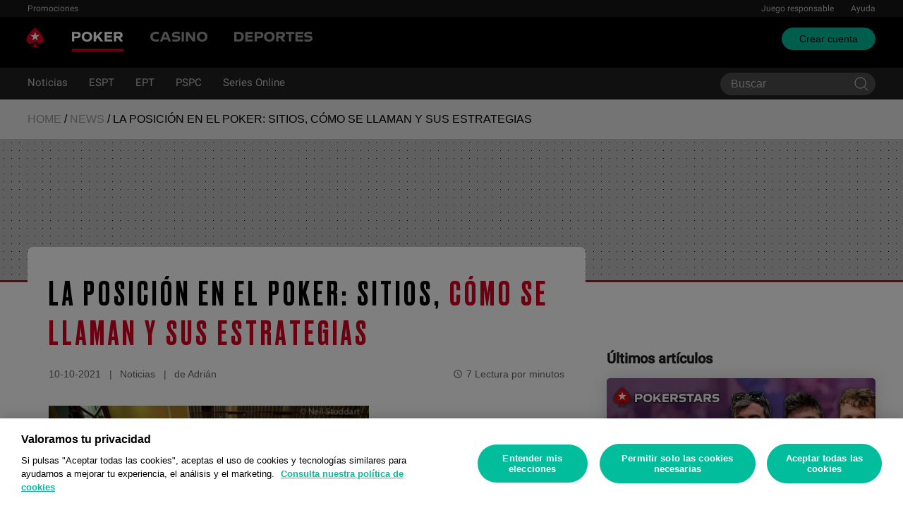

--- FILE ---
content_type: text/html; charset=UTF-8
request_url: https://www.pokerstars.es/poker/news/news/la-posicion-en-el-poker-sitios-como-se-llaman-y-sus-estrategias/
body_size: 26867
content:
<!doctype html>
<html lang="es">
<head>
	<meta charset="UTF-8" />
	<meta name="viewport" content="width=device-width, initial-scale=1" />
	<meta name='robots' content='index, follow, max-image-preview:large, max-snippet:-1, max-video-preview:-1' />

<!-- Google Tag Manager -->
<script type="text/javascript">
      window.__GTM_DATA_LAYER__ = [
        {
          version: window.version,
          site: "ES",
          siteId: 1024,
          locale: "es",
          appId: "stars-web-client",
          brand: "PokerStars",
          brandId: 1,
          currency: "EUR",
          playMode: "RM",
        },
      ];
      (function (w, d, s, l, i) {
        w[l] = w[l] || [];
        w[l].push({ "gtm.start": new Date().getTime(), event: "gtm.js" });
        var f = d.getElementsByTagName(s)[0],
          j = d.createElement(s),
          dl = l != "dataLayer" ? "&l=" + l : "";
        j.async = true;
        j.src =
          "https://www.googletagmanager.com/gtm.js?id=" +
          i +
          dl +
          "&gtm_auth=Pu--rmtegKk6u5NLMBrIOQ&gtm_preview=env-1";
        j.setAttributeNode(d.createAttribute("data-ot-ignore"));
        f.parentNode.insertBefore(j, f);
      })(window, document, "script", "__GTM_DATA_LAYER__", "GTM-KJNHVWC");
    </script>
<!-- End Google Tag Manager -->

<!-- OneTrust -->
<script 
    src="https://cdn.cookielaw.org/scripttemplates/otSDKStub.js" 
    type="text/javascript" 
    charset="UTF-8" 
    data-domain-script="e94ddede-31ad-4908-8b6f-acd285c1176f" 
    data-document-language="true" 
    data-dlayer-name="__GTM_DATA_LAYER__">
</script>
<script 
    type="text/javascript" 
    src="https://cdn.cookielaw.org/consent/e94ddede-31ad-4908-8b6f-acd285c1176f/OtAutoBlock.js">
</script>
<script type="text/javascript">
    function OptanonWrapper() {}
</script>
<!-- End OneTrust -->
    <script src="https://js.sentry-cdn.com/1f032e2b60f007242a711df67d3e7798.min.js" crossorigin="anonymous"></script>
    <script> 
        window.sentryOnLoad = function () {
            Sentry.init({ 
                dsn: "https://d9818dab8f7754c20f8c7c7b2aca067d@o1164888.ingest.us.sentry.io/4508462327136257",
                release: "pokerstarslearn@1.0", 
                integrations: [ Sentry.browserTracingIntegration(), ],
                tracesSampleRate: 0.1, 
            }); 
        }; 
    </script>

	<!-- This site is optimized with the Yoast SEO plugin v26.7 - https://yoast.com/wordpress/plugins/seo/ -->
	<title>La posición en el poker: sitios, cómo se llaman y sus estrategias | PokerStars</title>
	<meta name="description" content="Una de las primeras cosas que deben aprender los jugadores de poker son las posiciones en la mesa y la particularidad de cada una." />
	<link rel="canonical" href="https://www.pokerstars.es/poker/news/news/la-posicion-en-el-poker-sitios-como-se-llaman-y-sus-estrategias/" />
	<meta property="og:locale" content="es_ES" />
	<meta property="og:type" content="article" />
	<meta property="og:title" content="La posición en el poker: sitios, cómo se llaman y sus estrategias | PokerStars" />
	<meta property="og:description" content="Una de las primeras cosas que deben aprender los jugadores de poker son las posiciones en la mesa y la particularidad de cada una." />
	<meta property="og:url" content="https://www.pokerstars.es/poker/news/news/la-posicion-en-el-poker-sitios-como-se-llaman-y-sus-estrategias/" />
	<meta property="og:site_name" content="PokerStars Blog ES" />
	<meta property="og:image" content="https://pokerstarslearn.es/wp-content/uploads/2021/06/Posiciones-en-la-mesa.png" />
	<meta property="og:image:width" content="454" />
	<meta property="og:image:height" content="304" />
	<meta property="og:image:type" content="image/png" />
	<meta name="twitter:card" content="summary_large_image" />
	<meta name="twitter:label1" content="Tiempo de lectura" />
	<meta name="twitter:data1" content="7 minutos" />
	<script type="application/ld+json" class="yoast-schema-graph">{"@context":"https://schema.org","@graph":[{"@type":"Article","@id":"https://www.pokerstars.es/poker/news/news/la-posicion-en-el-poker-sitios-como-se-llaman-y-sus-estrategias/#article","isPartOf":{"@id":"https://www.pokerstars.es/poker/news/news/la-posicion-en-el-poker-sitios-como-se-llaman-y-sus-estrategias/"},"author":{"name":"Adrián","@id":"https://www.pokerstars.es/poker/news/#/schema/person/a645d10f58a561c03c5627246cb0d29f"},"headline":"La posición en el poker: sitios, cómo se llaman y sus estrategias","datePublished":"2021-10-10T09:14:51+00:00","mainEntityOfPage":{"@id":"https://www.pokerstars.es/poker/news/news/la-posicion-en-el-poker-sitios-como-se-llaman-y-sus-estrategias/"},"wordCount":1402,"publisher":{"@id":"https://www.pokerstars.es/poker/news/#organization"},"image":{"@id":"https://www.pokerstars.es/poker/news/news/la-posicion-en-el-poker-sitios-como-se-llaman-y-sus-estrategias/#primaryimage"},"thumbnailUrl":"https://pokerstarslearn.es/wp-content/uploads/2021/06/Posiciones-en-la-mesa.png","inLanguage":"es"},{"@type":"WebPage","@id":"https://www.pokerstars.es/poker/news/news/la-posicion-en-el-poker-sitios-como-se-llaman-y-sus-estrategias/","url":"https://www.pokerstars.es/poker/news/news/la-posicion-en-el-poker-sitios-como-se-llaman-y-sus-estrategias/","name":"La posición en el poker: sitios, cómo se llaman y sus estrategias | PokerStars","isPartOf":{"@id":"https://www.pokerstars.es/poker/news/#website"},"primaryImageOfPage":{"@id":"https://www.pokerstars.es/poker/news/news/la-posicion-en-el-poker-sitios-como-se-llaman-y-sus-estrategias/#primaryimage"},"image":{"@id":"https://www.pokerstars.es/poker/news/news/la-posicion-en-el-poker-sitios-como-se-llaman-y-sus-estrategias/#primaryimage"},"thumbnailUrl":"https://pokerstarslearn.es/wp-content/uploads/2021/06/Posiciones-en-la-mesa.png","datePublished":"2021-10-10T09:14:51+00:00","description":"Una de las primeras cosas que deben aprender los jugadores de poker son las posiciones en la mesa y la particularidad de cada una.","breadcrumb":{"@id":"https://www.pokerstars.es/poker/news/news/la-posicion-en-el-poker-sitios-como-se-llaman-y-sus-estrategias/#breadcrumb"},"inLanguage":"es","potentialAction":[{"@type":"ReadAction","target":["https://www.pokerstars.es/poker/news/news/la-posicion-en-el-poker-sitios-como-se-llaman-y-sus-estrategias/"]}]},{"@type":"ImageObject","inLanguage":"es","@id":"https://www.pokerstars.es/poker/news/news/la-posicion-en-el-poker-sitios-como-se-llaman-y-sus-estrategias/#primaryimage","url":"https://pokerstarslearn.es/wp-content/uploads/2021/06/Posiciones-en-la-mesa.png","contentUrl":"https://pokerstarslearn.es/wp-content/uploads/2021/06/Posiciones-en-la-mesa.png","width":454,"height":304},{"@type":"BreadcrumbList","@id":"https://www.pokerstars.es/poker/news/news/la-posicion-en-el-poker-sitios-como-se-llaman-y-sus-estrategias/#breadcrumb","itemListElement":[{"@type":"ListItem","position":1,"name":"Home","item":"https://www.pokerstars.es/poker/news/"},{"@type":"ListItem","position":2,"name":"News","item":"https://www.pokerstars.es/poker/news/"},{"@type":"ListItem","position":3,"name":"La posición en el poker: sitios, cómo se llaman y sus estrategias"}]},{"@type":"WebSite","@id":"https://www.pokerstars.es/poker/news/#website","url":"https://www.pokerstars.es/poker/news/","name":"PokerStars Blog España","description":"","publisher":{"@id":"https://www.pokerstars.es/poker/news/#organization"},"potentialAction":[{"@type":"SearchAction","target":{"@type":"EntryPoint","urlTemplate":"https://www.pokerstars.es/poker/news/?s={search_term_string}"},"query-input":{"@type":"PropertyValueSpecification","valueRequired":true,"valueName":"search_term_string"}}],"inLanguage":"es"},{"@type":"Organization","@id":"https://www.pokerstars.es/poker/news/#organization","name":"PokerStars España","url":"https://www.pokerstars.es/poker/news/","logo":{"@type":"ImageObject","inLanguage":"es","@id":"https://www.pokerstars.es/poker/news/#/schema/logo/image/","url":"https://pokerstarslearn.es/wp-content/uploads/2022/12/pokerstars-logo.png","contentUrl":"https://pokerstarslearn.es/wp-content/uploads/2022/12/pokerstars-logo.png","width":128,"height":128,"caption":"PokerStars España"},"image":{"@id":"https://www.pokerstars.es/poker/news/#/schema/logo/image/"}},{"@type":"Person","@id":"https://www.pokerstars.es/poker/news/#/schema/person/a645d10f58a561c03c5627246cb0d29f","name":"Adrián","image":{"@type":"ImageObject","inLanguage":"es","@id":"https://www.pokerstars.es/poker/news/#/schema/person/image/","url":"https://secure.gravatar.com/avatar/175efe4a642bee88530990449b46f1e98e8154d56864eecfc179e4df70aae0ef?s=96&d=mm&r=g","contentUrl":"https://secure.gravatar.com/avatar/175efe4a642bee88530990449b46f1e98e8154d56864eecfc179e4df70aae0ef?s=96&d=mm&r=g","caption":"Adrián"},"sameAs":["https://x.com/mrghalys"],"url":"https://www.pokerstars.es/poker/news/author/stars_adrian/"}]}</script>
	<!-- / Yoast SEO plugin. -->


<link href='//fonts.googleapis.com' rel='preconnect' />
<link href='//fonts.gstatic.com' crossorigin='' rel='preconnect' />
<link rel="alternate" title="oEmbed (JSON)" type="application/json+oembed" href="https://pokerstarslearn.es/index.php/wp-json/oembed/1.0/embed/?url=https%3A%2F%2Fpokerstarslearn.es%2Fpoker%2Fnews%2Fnews%2Fla-posicion-en-el-poker-sitios-como-se-llaman-y-sus-estrategias%2F" />
<link rel="alternate" title="oEmbed (XML)" type="text/xml+oembed" href="https://pokerstarslearn.es/index.php/wp-json/oembed/1.0/embed/?url=https%3A%2F%2Fpokerstarslearn.es%2Fpoker%2Fnews%2Fnews%2Fla-posicion-en-el-poker-sitios-como-se-llaman-y-sus-estrategias%2F&#038;format=xml" />
<style id='wp-img-auto-sizes-contain-inline-css' type='text/css'>
img:is([sizes=auto i],[sizes^="auto," i]){contain-intrinsic-size:3000px 1500px}
/*# sourceURL=wp-img-auto-sizes-contain-inline-css */
</style>
<style id='wp-emoji-styles-inline-css' type='text/css'>

	img.wp-smiley, img.emoji {
		display: inline !important;
		border: none !important;
		box-shadow: none !important;
		height: 1em !important;
		width: 1em !important;
		margin: 0 0.07em !important;
		vertical-align: -0.1em !important;
		background: none !important;
		padding: 0 !important;
	}
/*# sourceURL=wp-emoji-styles-inline-css */
</style>
<link rel='stylesheet' id='watermill-style-css' href='https://pokerstarslearn.es/wp-content/themes/pokerstars-learn/assets/dist/bundle.css' type='text/css' media='all' />
<link rel="https://api.w.org/" href="https://pokerstarslearn.es/index.php/wp-json//" /><link rel="alternate" title="JSON" type="application/json" href="https://pokerstarslearn.es/index.php/wp-json/wp/v2/poker-article/60606/" /><link rel="EditURI" type="application/rsd+xml" title="RSD" href="https://pokerstarslearn.es/xmlrpc.php?rsd" />
<link rel='shortlink' href='https://pokerstarslearn.es/poker/news/?p=60606' />
<link rel="apple-touch-icon" sizes="57x57" href="https://pokerstarslearn.es/wp-content/themes/pokerstars-learn/assets/dist/images/favicon/apple-icon-57x57.png"><link rel="apple-touch-icon" sizes="60x60" href="https://pokerstarslearn.es/wp-content/themes/pokerstars-learn/assets/dist/images/favicon/apple-icon-60x60.png"><link rel="apple-touch-icon" sizes="72x72" href="https://pokerstarslearn.es/wp-content/themes/pokerstars-learn/assets/dist/images/favicon/apple-icon-72x72.png"><link rel="apple-touch-icon" sizes="76x76" href="https://pokerstarslearn.es/wp-content/themes/pokerstars-learn/assets/dist/images/favicon/apple-icon-76x76.png"><link rel="apple-touch-icon" sizes="114x114" href="https://pokerstarslearn.es/wp-content/themes/pokerstars-learn/assets/dist/images/favicon/apple-icon-114x114.png"><link rel="apple-touch-icon" sizes="120x120" href="https://pokerstarslearn.es/wp-content/themes/pokerstars-learn/assets/dist/images/favicon/apple-icon-120x120.png"><link rel="apple-touch-icon" sizes="144x144" href="https://pokerstarslearn.es/wp-content/themes/pokerstars-learn/assets/dist/images/favicon/apple-icon-144x144.png"><link rel="apple-touch-icon" sizes="152x152" href="https://pokerstarslearn.es/wp-content/themes/pokerstars-learn/assets/dist/images/favicon/apple-icon-152x152.png"><link rel="apple-touch-icon" sizes="180x180" href="https://pokerstarslearn.es/wp-content/themes/pokerstars-learn/assets/dist/images/favicon/apple-icon-180x180.png"><link rel="icon" type="image/png" sizes="192x192"  href="https://pokerstarslearn.es/wp-content/themes/pokerstars-learn/assets/dist/images/favicon/android-icon-192x192.png"><link rel="icon" type="image/png" sizes="32x32" href="https://pokerstarslearn.es/wp-content/themes/pokerstars-learn/assets/dist/images/favicon/favicon-32x32.png"><link rel="icon" type="image/png" sizes="96x96" href="https://pokerstarslearn.es/wp-content/themes/pokerstars-learn/assets/dist/images/favicon/favicon-96x96.png"><link rel="icon" type="image/png" sizes="16x16" href="https://pokerstarslearn.es/wp-content/themes/pokerstars-learn/assets/dist/images/favicon/favicon-16x16.png"><link rel="manifest" href="https://pokerstarslearn.es/wp-content/themes/pokerstars-learn/assets/dist/images/favicon/manifest.json"><meta name="msapplication-TileColor" content="#ffffff"><meta name="msapplication-TileImage" content="https://pokerstarslearn.es/wp-content/themes/pokerstars-learn/assets/dist/images/favicon/ms-icon-144x144.png"><meta name="theme-color" content="#ffffff"><style id='wp-block-heading-inline-css' type='text/css'>
h1:where(.wp-block-heading).has-background,h2:where(.wp-block-heading).has-background,h3:where(.wp-block-heading).has-background,h4:where(.wp-block-heading).has-background,h5:where(.wp-block-heading).has-background,h6:where(.wp-block-heading).has-background{padding:1.25em 2.375em}h1.has-text-align-left[style*=writing-mode]:where([style*=vertical-lr]),h1.has-text-align-right[style*=writing-mode]:where([style*=vertical-rl]),h2.has-text-align-left[style*=writing-mode]:where([style*=vertical-lr]),h2.has-text-align-right[style*=writing-mode]:where([style*=vertical-rl]),h3.has-text-align-left[style*=writing-mode]:where([style*=vertical-lr]),h3.has-text-align-right[style*=writing-mode]:where([style*=vertical-rl]),h4.has-text-align-left[style*=writing-mode]:where([style*=vertical-lr]),h4.has-text-align-right[style*=writing-mode]:where([style*=vertical-rl]),h5.has-text-align-left[style*=writing-mode]:where([style*=vertical-lr]),h5.has-text-align-right[style*=writing-mode]:where([style*=vertical-rl]),h6.has-text-align-left[style*=writing-mode]:where([style*=vertical-lr]),h6.has-text-align-right[style*=writing-mode]:where([style*=vertical-rl]){rotate:180deg}
/*# sourceURL=https://pokerstarslearn.es/wp-includes/blocks/heading/style.min.css */
</style>
<style id='wp-block-paragraph-inline-css' type='text/css'>
.is-small-text{font-size:.875em}.is-regular-text{font-size:1em}.is-large-text{font-size:2.25em}.is-larger-text{font-size:3em}.has-drop-cap:not(:focus):first-letter{float:left;font-size:8.4em;font-style:normal;font-weight:100;line-height:.68;margin:.05em .1em 0 0;text-transform:uppercase}body.rtl .has-drop-cap:not(:focus):first-letter{float:none;margin-left:.1em}p.has-drop-cap.has-background{overflow:hidden}:root :where(p.has-background){padding:1.25em 2.375em}:where(p.has-text-color:not(.has-link-color)) a{color:inherit}p.has-text-align-left[style*="writing-mode:vertical-lr"],p.has-text-align-right[style*="writing-mode:vertical-rl"]{rotate:180deg}
/*# sourceURL=https://pokerstarslearn.es/wp-includes/blocks/paragraph/style.min.css */
</style>
<style id='wp-block-table-inline-css' type='text/css'>
.wp-block-table{overflow-x:auto}.wp-block-table table{border-collapse:collapse;width:100%}.wp-block-table thead{border-bottom:3px solid}.wp-block-table tfoot{border-top:3px solid}.wp-block-table td,.wp-block-table th{border:1px solid;padding:.5em}.wp-block-table .has-fixed-layout{table-layout:fixed;width:100%}.wp-block-table .has-fixed-layout td,.wp-block-table .has-fixed-layout th{word-break:break-word}.wp-block-table.aligncenter,.wp-block-table.alignleft,.wp-block-table.alignright{display:table;width:auto}.wp-block-table.aligncenter td,.wp-block-table.aligncenter th,.wp-block-table.alignleft td,.wp-block-table.alignleft th,.wp-block-table.alignright td,.wp-block-table.alignright th{word-break:break-word}.wp-block-table .has-subtle-light-gray-background-color{background-color:#f3f4f5}.wp-block-table .has-subtle-pale-green-background-color{background-color:#e9fbe5}.wp-block-table .has-subtle-pale-blue-background-color{background-color:#e7f5fe}.wp-block-table .has-subtle-pale-pink-background-color{background-color:#fcf0ef}.wp-block-table.is-style-stripes{background-color:initial;border-collapse:inherit;border-spacing:0}.wp-block-table.is-style-stripes tbody tr:nth-child(odd){background-color:#f0f0f0}.wp-block-table.is-style-stripes.has-subtle-light-gray-background-color tbody tr:nth-child(odd){background-color:#f3f4f5}.wp-block-table.is-style-stripes.has-subtle-pale-green-background-color tbody tr:nth-child(odd){background-color:#e9fbe5}.wp-block-table.is-style-stripes.has-subtle-pale-blue-background-color tbody tr:nth-child(odd){background-color:#e7f5fe}.wp-block-table.is-style-stripes.has-subtle-pale-pink-background-color tbody tr:nth-child(odd){background-color:#fcf0ef}.wp-block-table.is-style-stripes td,.wp-block-table.is-style-stripes th{border-color:#0000}.wp-block-table.is-style-stripes{border-bottom:1px solid #f0f0f0}.wp-block-table .has-border-color td,.wp-block-table .has-border-color th,.wp-block-table .has-border-color tr,.wp-block-table .has-border-color>*{border-color:inherit}.wp-block-table table[style*=border-top-color] tr:first-child,.wp-block-table table[style*=border-top-color] tr:first-child td,.wp-block-table table[style*=border-top-color] tr:first-child th,.wp-block-table table[style*=border-top-color]>*,.wp-block-table table[style*=border-top-color]>* td,.wp-block-table table[style*=border-top-color]>* th{border-top-color:inherit}.wp-block-table table[style*=border-top-color] tr:not(:first-child){border-top-color:initial}.wp-block-table table[style*=border-right-color] td:last-child,.wp-block-table table[style*=border-right-color] th,.wp-block-table table[style*=border-right-color] tr,.wp-block-table table[style*=border-right-color]>*{border-right-color:inherit}.wp-block-table table[style*=border-bottom-color] tr:last-child,.wp-block-table table[style*=border-bottom-color] tr:last-child td,.wp-block-table table[style*=border-bottom-color] tr:last-child th,.wp-block-table table[style*=border-bottom-color]>*,.wp-block-table table[style*=border-bottom-color]>* td,.wp-block-table table[style*=border-bottom-color]>* th{border-bottom-color:inherit}.wp-block-table table[style*=border-bottom-color] tr:not(:last-child){border-bottom-color:initial}.wp-block-table table[style*=border-left-color] td:first-child,.wp-block-table table[style*=border-left-color] th,.wp-block-table table[style*=border-left-color] tr,.wp-block-table table[style*=border-left-color]>*{border-left-color:inherit}.wp-block-table table[style*=border-style] td,.wp-block-table table[style*=border-style] th,.wp-block-table table[style*=border-style] tr,.wp-block-table table[style*=border-style]>*{border-style:inherit}.wp-block-table table[style*=border-width] td,.wp-block-table table[style*=border-width] th,.wp-block-table table[style*=border-width] tr,.wp-block-table table[style*=border-width]>*{border-style:inherit;border-width:inherit}
/*# sourceURL=https://pokerstarslearn.es/wp-includes/blocks/table/style.min.css */
</style>
<style id='global-styles-inline-css' type='text/css'>
:root{--wp--preset--aspect-ratio--square: 1;--wp--preset--aspect-ratio--4-3: 4/3;--wp--preset--aspect-ratio--3-4: 3/4;--wp--preset--aspect-ratio--3-2: 3/2;--wp--preset--aspect-ratio--2-3: 2/3;--wp--preset--aspect-ratio--16-9: 16/9;--wp--preset--aspect-ratio--9-16: 9/16;--wp--preset--color--black: #000000;--wp--preset--color--cyan-bluish-gray: #abb8c3;--wp--preset--color--white: #ffffff;--wp--preset--color--pale-pink: #f78da7;--wp--preset--color--vivid-red: #cf2e2e;--wp--preset--color--luminous-vivid-orange: #ff6900;--wp--preset--color--luminous-vivid-amber: #fcb900;--wp--preset--color--light-green-cyan: #7bdcb5;--wp--preset--color--vivid-green-cyan: #00d084;--wp--preset--color--pale-cyan-blue: #8ed1fc;--wp--preset--color--vivid-cyan-blue: #0693e3;--wp--preset--color--vivid-purple: #9b51e0;--wp--preset--gradient--vivid-cyan-blue-to-vivid-purple: linear-gradient(135deg,rgb(6,147,227) 0%,rgb(155,81,224) 100%);--wp--preset--gradient--light-green-cyan-to-vivid-green-cyan: linear-gradient(135deg,rgb(122,220,180) 0%,rgb(0,208,130) 100%);--wp--preset--gradient--luminous-vivid-amber-to-luminous-vivid-orange: linear-gradient(135deg,rgb(252,185,0) 0%,rgb(255,105,0) 100%);--wp--preset--gradient--luminous-vivid-orange-to-vivid-red: linear-gradient(135deg,rgb(255,105,0) 0%,rgb(207,46,46) 100%);--wp--preset--gradient--very-light-gray-to-cyan-bluish-gray: linear-gradient(135deg,rgb(238,238,238) 0%,rgb(169,184,195) 100%);--wp--preset--gradient--cool-to-warm-spectrum: linear-gradient(135deg,rgb(74,234,220) 0%,rgb(151,120,209) 20%,rgb(207,42,186) 40%,rgb(238,44,130) 60%,rgb(251,105,98) 80%,rgb(254,248,76) 100%);--wp--preset--gradient--blush-light-purple: linear-gradient(135deg,rgb(255,206,236) 0%,rgb(152,150,240) 100%);--wp--preset--gradient--blush-bordeaux: linear-gradient(135deg,rgb(254,205,165) 0%,rgb(254,45,45) 50%,rgb(107,0,62) 100%);--wp--preset--gradient--luminous-dusk: linear-gradient(135deg,rgb(255,203,112) 0%,rgb(199,81,192) 50%,rgb(65,88,208) 100%);--wp--preset--gradient--pale-ocean: linear-gradient(135deg,rgb(255,245,203) 0%,rgb(182,227,212) 50%,rgb(51,167,181) 100%);--wp--preset--gradient--electric-grass: linear-gradient(135deg,rgb(202,248,128) 0%,rgb(113,206,126) 100%);--wp--preset--gradient--midnight: linear-gradient(135deg,rgb(2,3,129) 0%,rgb(40,116,252) 100%);--wp--preset--font-size--small: 13px;--wp--preset--font-size--medium: 20px;--wp--preset--font-size--large: 36px;--wp--preset--font-size--x-large: 42px;--wp--preset--spacing--20: 0.44rem;--wp--preset--spacing--30: 0.67rem;--wp--preset--spacing--40: 1rem;--wp--preset--spacing--50: 1.5rem;--wp--preset--spacing--60: 2.25rem;--wp--preset--spacing--70: 3.38rem;--wp--preset--spacing--80: 5.06rem;--wp--preset--shadow--natural: 6px 6px 9px rgba(0, 0, 0, 0.2);--wp--preset--shadow--deep: 12px 12px 50px rgba(0, 0, 0, 0.4);--wp--preset--shadow--sharp: 6px 6px 0px rgba(0, 0, 0, 0.2);--wp--preset--shadow--outlined: 6px 6px 0px -3px rgb(255, 255, 255), 6px 6px rgb(0, 0, 0);--wp--preset--shadow--crisp: 6px 6px 0px rgb(0, 0, 0);}:root { --wp--style--global--content-size: 840px;--wp--style--global--wide-size: 1100px; }:where(body) { margin: 0; }.wp-site-blocks > .alignleft { float: left; margin-right: 2em; }.wp-site-blocks > .alignright { float: right; margin-left: 2em; }.wp-site-blocks > .aligncenter { justify-content: center; margin-left: auto; margin-right: auto; }:where(.wp-site-blocks) > * { margin-block-start: 24px; margin-block-end: 0; }:where(.wp-site-blocks) > :first-child { margin-block-start: 0; }:where(.wp-site-blocks) > :last-child { margin-block-end: 0; }:root { --wp--style--block-gap: 24px; }:root :where(.is-layout-flow) > :first-child{margin-block-start: 0;}:root :where(.is-layout-flow) > :last-child{margin-block-end: 0;}:root :where(.is-layout-flow) > *{margin-block-start: 24px;margin-block-end: 0;}:root :where(.is-layout-constrained) > :first-child{margin-block-start: 0;}:root :where(.is-layout-constrained) > :last-child{margin-block-end: 0;}:root :where(.is-layout-constrained) > *{margin-block-start: 24px;margin-block-end: 0;}:root :where(.is-layout-flex){gap: 24px;}:root :where(.is-layout-grid){gap: 24px;}.is-layout-flow > .alignleft{float: left;margin-inline-start: 0;margin-inline-end: 2em;}.is-layout-flow > .alignright{float: right;margin-inline-start: 2em;margin-inline-end: 0;}.is-layout-flow > .aligncenter{margin-left: auto !important;margin-right: auto !important;}.is-layout-constrained > .alignleft{float: left;margin-inline-start: 0;margin-inline-end: 2em;}.is-layout-constrained > .alignright{float: right;margin-inline-start: 2em;margin-inline-end: 0;}.is-layout-constrained > .aligncenter{margin-left: auto !important;margin-right: auto !important;}.is-layout-constrained > :where(:not(.alignleft):not(.alignright):not(.alignfull)){max-width: var(--wp--style--global--content-size);margin-left: auto !important;margin-right: auto !important;}.is-layout-constrained > .alignwide{max-width: var(--wp--style--global--wide-size);}body .is-layout-flex{display: flex;}.is-layout-flex{flex-wrap: wrap;align-items: center;}.is-layout-flex > :is(*, div){margin: 0;}body .is-layout-grid{display: grid;}.is-layout-grid > :is(*, div){margin: 0;}body{font-family: sans-serif;margin-top: 0px;margin-right: 0px;margin-bottom: 60px;margin-left: 0px;padding-top: 0px;padding-right: 0px;padding-bottom: 0px;padding-left: 0px;}a:where(:not(.wp-element-button)){text-decoration: underline;}:root :where(.wp-element-button, .wp-block-button__link){background-color: #32373c;border-width: 0;color: #fff;font-family: inherit;font-size: inherit;font-style: inherit;font-weight: inherit;letter-spacing: inherit;line-height: inherit;padding-top: calc(0.667em + 2px);padding-right: calc(1.333em + 2px);padding-bottom: calc(0.667em + 2px);padding-left: calc(1.333em + 2px);text-decoration: none;text-transform: inherit;}.has-black-color{color: var(--wp--preset--color--black) !important;}.has-cyan-bluish-gray-color{color: var(--wp--preset--color--cyan-bluish-gray) !important;}.has-white-color{color: var(--wp--preset--color--white) !important;}.has-pale-pink-color{color: var(--wp--preset--color--pale-pink) !important;}.has-vivid-red-color{color: var(--wp--preset--color--vivid-red) !important;}.has-luminous-vivid-orange-color{color: var(--wp--preset--color--luminous-vivid-orange) !important;}.has-luminous-vivid-amber-color{color: var(--wp--preset--color--luminous-vivid-amber) !important;}.has-light-green-cyan-color{color: var(--wp--preset--color--light-green-cyan) !important;}.has-vivid-green-cyan-color{color: var(--wp--preset--color--vivid-green-cyan) !important;}.has-pale-cyan-blue-color{color: var(--wp--preset--color--pale-cyan-blue) !important;}.has-vivid-cyan-blue-color{color: var(--wp--preset--color--vivid-cyan-blue) !important;}.has-vivid-purple-color{color: var(--wp--preset--color--vivid-purple) !important;}.has-black-background-color{background-color: var(--wp--preset--color--black) !important;}.has-cyan-bluish-gray-background-color{background-color: var(--wp--preset--color--cyan-bluish-gray) !important;}.has-white-background-color{background-color: var(--wp--preset--color--white) !important;}.has-pale-pink-background-color{background-color: var(--wp--preset--color--pale-pink) !important;}.has-vivid-red-background-color{background-color: var(--wp--preset--color--vivid-red) !important;}.has-luminous-vivid-orange-background-color{background-color: var(--wp--preset--color--luminous-vivid-orange) !important;}.has-luminous-vivid-amber-background-color{background-color: var(--wp--preset--color--luminous-vivid-amber) !important;}.has-light-green-cyan-background-color{background-color: var(--wp--preset--color--light-green-cyan) !important;}.has-vivid-green-cyan-background-color{background-color: var(--wp--preset--color--vivid-green-cyan) !important;}.has-pale-cyan-blue-background-color{background-color: var(--wp--preset--color--pale-cyan-blue) !important;}.has-vivid-cyan-blue-background-color{background-color: var(--wp--preset--color--vivid-cyan-blue) !important;}.has-vivid-purple-background-color{background-color: var(--wp--preset--color--vivid-purple) !important;}.has-black-border-color{border-color: var(--wp--preset--color--black) !important;}.has-cyan-bluish-gray-border-color{border-color: var(--wp--preset--color--cyan-bluish-gray) !important;}.has-white-border-color{border-color: var(--wp--preset--color--white) !important;}.has-pale-pink-border-color{border-color: var(--wp--preset--color--pale-pink) !important;}.has-vivid-red-border-color{border-color: var(--wp--preset--color--vivid-red) !important;}.has-luminous-vivid-orange-border-color{border-color: var(--wp--preset--color--luminous-vivid-orange) !important;}.has-luminous-vivid-amber-border-color{border-color: var(--wp--preset--color--luminous-vivid-amber) !important;}.has-light-green-cyan-border-color{border-color: var(--wp--preset--color--light-green-cyan) !important;}.has-vivid-green-cyan-border-color{border-color: var(--wp--preset--color--vivid-green-cyan) !important;}.has-pale-cyan-blue-border-color{border-color: var(--wp--preset--color--pale-cyan-blue) !important;}.has-vivid-cyan-blue-border-color{border-color: var(--wp--preset--color--vivid-cyan-blue) !important;}.has-vivid-purple-border-color{border-color: var(--wp--preset--color--vivid-purple) !important;}.has-vivid-cyan-blue-to-vivid-purple-gradient-background{background: var(--wp--preset--gradient--vivid-cyan-blue-to-vivid-purple) !important;}.has-light-green-cyan-to-vivid-green-cyan-gradient-background{background: var(--wp--preset--gradient--light-green-cyan-to-vivid-green-cyan) !important;}.has-luminous-vivid-amber-to-luminous-vivid-orange-gradient-background{background: var(--wp--preset--gradient--luminous-vivid-amber-to-luminous-vivid-orange) !important;}.has-luminous-vivid-orange-to-vivid-red-gradient-background{background: var(--wp--preset--gradient--luminous-vivid-orange-to-vivid-red) !important;}.has-very-light-gray-to-cyan-bluish-gray-gradient-background{background: var(--wp--preset--gradient--very-light-gray-to-cyan-bluish-gray) !important;}.has-cool-to-warm-spectrum-gradient-background{background: var(--wp--preset--gradient--cool-to-warm-spectrum) !important;}.has-blush-light-purple-gradient-background{background: var(--wp--preset--gradient--blush-light-purple) !important;}.has-blush-bordeaux-gradient-background{background: var(--wp--preset--gradient--blush-bordeaux) !important;}.has-luminous-dusk-gradient-background{background: var(--wp--preset--gradient--luminous-dusk) !important;}.has-pale-ocean-gradient-background{background: var(--wp--preset--gradient--pale-ocean) !important;}.has-electric-grass-gradient-background{background: var(--wp--preset--gradient--electric-grass) !important;}.has-midnight-gradient-background{background: var(--wp--preset--gradient--midnight) !important;}.has-small-font-size{font-size: var(--wp--preset--font-size--small) !important;}.has-medium-font-size{font-size: var(--wp--preset--font-size--medium) !important;}.has-large-font-size{font-size: var(--wp--preset--font-size--large) !important;}.has-x-large-font-size{font-size: var(--wp--preset--font-size--x-large) !important;}
/*# sourceURL=global-styles-inline-css */
</style>
</head>

<body class="wp-singular poker-article-template-default single single-poker-article postid-60606 wp-theme-pokerstars-learn locale-es-es lang-es">
	<div id="page" class="site">
		<a class="skip-link screen-reader-text" href="#content">Skip to content</a>

		
					<header class="c-site-header">
            <div class="c-site-header-top">
            <div class="container">
                <!-- Mobile: Show Brand Menu -->
                <div class="c-site-header-top__inner c-site-header-top__inner--mobile">
                    <nav class="c-site-navigation-brand c-site-navigation-brand--row"><ul id="menu-site-menu" class="c-site-navigation-brand__ul c-site-navigation-brand__ul--row"><li id="menu-item-63269" class="poker current-menu-item menu-item menu-item-type-custom menu-item-object-custom"><a href="https://www.pokerstars.es/poker"><img src="https://pokerstarslearn.es/wp-content/themes/pokerstars-learn/assets/dist/images/poker-text-logo.svg" alt="Poker" class="menu-image"><span class="menu-text">Poker</span></a></li>
<li id="menu-item-63270" class="casino menu-item menu-item-type-custom menu-item-object-custom"><a href="https://www.pokerstars.es/casino/"><img src="https://pokerstarslearn.es/wp-content/themes/pokerstars-learn/assets/dist/images/casino-text-logo.svg" alt="Casino" class="menu-image"><span class="menu-text">Casino</span></a></li>
<li id="menu-item-63271" class="deportes menu-item menu-item-type-custom menu-item-object-custom"><a href="https://www.pokerstars.es/sports/"><img src="https://pokerstarslearn.es/wp-content/themes/pokerstars-learn/assets/dist/images/deportes-text-logo.svg" alt="Deportes" class="menu-image"><span class="menu-text">Deportes</span></a></li>
</ul></nav>                </div>
                <!-- Desktop: Show Promotions and T&S -->
                <div class="c-site-header-top__inner c-site-header-top__inner--desktop">
                    <nav class="c-site-navigation-top c-site-navigation-top--default c-site-navigation-top--row"><ul id="menu-rewards-menu" class="c-site-navigation-top__ul c-site-navigation-top__ul--row"><li id="menu-item-63268" class="promotions menu-item menu-item-type-custom menu-item-object-custom menu-item-63268"><a href="https://www.pokerstars.es/casino/races/">Promociones</a></li>
</ul></nav>                    <nav class="c-site-navigation-top c-site-navigation-top--underline c-site-navigation-top--row"><ul id="menu-logo-menu" class="c-site-navigation-top__ul c-site-navigation-top__ul--row"><li id="menu-item-63272" class="menu-item menu-item-type-custom menu-item-object-custom menu-item-63272"><a href="https://www.pokerstars.es/about/responsible-gaming/">Juego responsable</a></li>
<li id="menu-item-63273" class="menu-item menu-item-type-custom menu-item-object-custom menu-item-63273"><a href="https://www.pokerstars.es/help/">Ayuda</a></li>
</ul></nav>                </div>
            </div>
        </div>
        <div class="c-site-header-middle">
        <div class="container">
            <!-- Mobile: Show Burger & Logo -->
            <div class="c-site-header-middle__inner c-site-header-middle__inner--mobile">
                <div class="c-site-header-middle__inner__left c-site-header-middle__inner__left--mobile">
                    <button class="c-burger-menu js-burger-menu">
                        <span></span>
                        <span></span>
                        <span></span>
                    </button>
                    
<div  class="c-site-logo">
    <a href="https://pokerstarslearn.es">
                    <svg xmlns="http://www.w3.org/2000/svg" x="0" y="0" viewBox="0 0 46 28" xml:space="preserve" width="60" height="28">
                <path class="c-site-logo--primary" d="M39.7 5.9c-3.7-3.7-6-5.9-6-5.9s-2.3 2.3-6 5.9c-1.9 1.9-6.3 6.7-6.3 11.5 0 3.2 2.6 5.8 5.8 5.8 2.1 0 3.9-1.1 4.9-2.8.1-.1.3-.2.5-.2.3 0 .6.2.5.5-.2 1.7-1.2 5.9-5 7.4h11.2c-3.8-1.4-4.8-5.6-5-7.4 0-.3.2-.5.5-.5.2 0 .4.1.5.2 1 1.7 2.8 2.8 4.9 2.8 3.2 0 5.8-2.6 5.8-5.8 0-4.7-4.4-9.5-6.3-11.5"></path>
                <path class="c-site-logo--secondary" d="M33.7 5.9l1.6 4.8h5l-4.1 3 1.6 4.8-4.1-3-4.1 3 1.6-4.8-4.1-3h5.1z"></path>
            </svg>
            </a>
</div>                </div>
                <nav class="c-site-navigation-buttons"><ul id="menu-button-menu" class="c-site-navigation-buttons__ul"><li id="menu-item-66230" class="default menu-item menu-item-type-custom menu-item-object-custom menu-item-66230"><a href="https://www.pokerstars.es/signup">Crear cuenta</a></li>
</ul></nav>            </div>
            <!-- Desktop: Show Logo & Brand Menu -->
            <div class="c-site-header-middle__inner c-site-header-middle__inner--desktop">
                <div class="c-site-header-middle__inner__left c-site-header-middle__inner__left--desktop">
                    
<div  class="c-site-logo">
    <a href="https://pokerstarslearn.es">
                    <svg xmlns="http://www.w3.org/2000/svg" x="0" y="0" viewBox="0 0 46 28" xml:space="preserve" width="60" height="28">
                <path class="c-site-logo--primary" d="M39.7 5.9c-3.7-3.7-6-5.9-6-5.9s-2.3 2.3-6 5.9c-1.9 1.9-6.3 6.7-6.3 11.5 0 3.2 2.6 5.8 5.8 5.8 2.1 0 3.9-1.1 4.9-2.8.1-.1.3-.2.5-.2.3 0 .6.2.5.5-.2 1.7-1.2 5.9-5 7.4h11.2c-3.8-1.4-4.8-5.6-5-7.4 0-.3.2-.5.5-.5.2 0 .4.1.5.2 1 1.7 2.8 2.8 4.9 2.8 3.2 0 5.8-2.6 5.8-5.8 0-4.7-4.4-9.5-6.3-11.5"></path>
                <path class="c-site-logo--secondary" d="M33.7 5.9l1.6 4.8h5l-4.1 3 1.6 4.8-4.1-3-4.1 3 1.6-4.8-4.1-3h5.1z"></path>
            </svg>
            </a>
</div>                    <nav class="c-site-navigation-brand c-site-navigation-brand--row"><ul id="menu-site-menu-1" class="c-site-navigation-brand__ul c-site-navigation-brand__ul--row"><li class="poker current-menu-item menu-item menu-item-type-custom menu-item-object-custom"><a href="https://www.pokerstars.es/poker"><img src="https://pokerstarslearn.es/wp-content/themes/pokerstars-learn/assets/dist/images/poker-text-logo.svg" alt="Poker" class="menu-image"><span class="menu-text">Poker</span></a></li>
<li class="casino menu-item menu-item-type-custom menu-item-object-custom"><a href="https://www.pokerstars.es/casino/"><img src="https://pokerstarslearn.es/wp-content/themes/pokerstars-learn/assets/dist/images/casino-text-logo.svg" alt="Casino" class="menu-image"><span class="menu-text">Casino</span></a></li>
<li class="deportes menu-item menu-item-type-custom menu-item-object-custom"><a href="https://www.pokerstars.es/sports/"><img src="https://pokerstarslearn.es/wp-content/themes/pokerstars-learn/assets/dist/images/deportes-text-logo.svg" alt="Deportes" class="menu-image"><span class="menu-text">Deportes</span></a></li>
</ul></nav>                </div>

                <div class="d-flex align-items-center justify-content-end">
                    
                    <nav class="c-site-navigation-buttons"><ul id="menu-button-menu-1" class="c-site-navigation-buttons__ul"><li class="default menu-item menu-item-type-custom menu-item-object-custom menu-item-66230"><a href="https://www.pokerstars.es/signup">Crear cuenta</a></li>
</ul></nav>                </div>
            </div>
        </div>
    </div>
    <div class="c-site-header-bottom">
        <div class="c-site-header-bottom__outer">
            <div class="container">
                <!-- Mobile: Show Menu -->
                <div class="c-site-header-bottom__inner c-site-header-bottom__inner--mobile">
                    <nav class="c-site-navigation-bottom"><ul id="menu-main-menu" class="c-site-navigation-bottom__ul"><li id="menu-item-62079" class="menu-item menu-item-type-custom menu-item-object-custom menu-item-62079"><a href="/poker/news/news/category/noticias/">Noticias</a></li>
<li id="menu-item-62774" class="menu-item menu-item-type-custom menu-item-object-custom menu-item-62774"><a href="/poker/news/news/category/estrellas-poker-tour/">ESPT</a></li>
<li id="menu-item-62080" class="menu-item menu-item-type-custom menu-item-object-custom menu-item-62080"><a href="/poker/news/?post_type=poker-article&#038;s=ept">EPT</a></li>
<li id="menu-item-62081" class="menu-item menu-item-type-custom menu-item-object-custom menu-item-62081"><a href="/poker/news/?post_type=poker-article&#038;s=PSPC">PSPC</a></li>
<li id="menu-item-62970" class="menu-item menu-item-type-custom menu-item-object-custom menu-item-has-children menu-item-62970"><a href="https://www.pokerstars.es/poker/news/news/category/series-online/">Series Online</a>
<ul class="sub-menu">
	<li id="menu-item-62971" class="menu-item menu-item-type-custom menu-item-object-custom menu-item-62971"><a href="https://www.pokerstars.es/poker/news/news/category/winter-series/">Winter Series</a></li>
	<li id="menu-item-62972" class="menu-item menu-item-type-custom menu-item-object-custom menu-item-62972"><a href="https://www.pokerstars.es/poker/news/news/category/series-online/micromillions/">Micro Millions</a></li>
</ul>
</li>
</ul></nav>                </div>
                <!-- Desktop: Show Menu & Search Form -->
                <div class="c-site-header-bottom__inner c-site-header-bottom__inner--desktop">
                    <nav class="c-site-navigation-bottom"><ul id="menu-main-menu-1" class="c-site-navigation-bottom__ul"><li class="menu-item menu-item-type-custom menu-item-object-custom menu-item-62079"><a href="/poker/news/news/category/noticias/">Noticias</a></li>
<li class="menu-item menu-item-type-custom menu-item-object-custom menu-item-62774"><a href="/poker/news/news/category/estrellas-poker-tour/">ESPT</a></li>
<li class="menu-item menu-item-type-custom menu-item-object-custom menu-item-62080"><a href="/poker/news/?post_type=poker-article&#038;s=ept">EPT</a></li>
<li class="menu-item menu-item-type-custom menu-item-object-custom menu-item-62081"><a href="/poker/news/?post_type=poker-article&#038;s=PSPC">PSPC</a></li>
<li class="menu-item menu-item-type-custom menu-item-object-custom menu-item-has-children menu-item-62970"><a href="https://www.pokerstars.es/poker/news/news/category/series-online/">Series Online</a>
<ul class="sub-menu">
	<li class="menu-item menu-item-type-custom menu-item-object-custom menu-item-62971"><a href="https://www.pokerstars.es/poker/news/news/category/winter-series/">Winter Series</a></li>
	<li class="menu-item menu-item-type-custom menu-item-object-custom menu-item-62972"><a href="https://www.pokerstars.es/poker/news/news/category/series-online/micromillions/">Micro Millions</a></li>
</ul>
</li>
</ul></nav>                    
<div class="c-search-form c-search-form--default">
    <form role="search" method="get" action="/poker/news/">
        <input type="hidden" name="post_type" value="poker-article" />
        <!-- <label for="s-6971d807d58ed" class="screen-reader-text">Buscar</label> -->
        <input type="search" class="search-field" value="" name="s" id="s-6971d807d58ed" placeholder="Buscar" />
        <!-- <label for="s-submit-6971d807d58ee" class="screen-reader-text">Botón Buscar</label> -->
        <button type="submit" id="s-submit-6971d807d58ee" class="search-submit"></button>
    </form>
</div>                </div>
            </div>
        </div>
    </div>
    <div class="c-site-header-side js-site-header-side">
        <!-- Mobile: Sidebar Menu -->
        <div class="c-site-header-side__top">
            <div class="container">
                
<div class="c-site-side-header js-site-header-side">
    <button class="c-site-side-header__close js-site-side-header__close">
        <svg width="14" height="13" viewBox="0 0 14 13" xmlns="http://www.w3.org/2000/svg"><path d="M1.354.354l6 6 6-6m0 12l-6-6-6 6" stroke="#FFF" fill="none"></path></svg>
    </button>
    <div class="c-site-side-header__logo">
        <a href="https://pokerstarslearn.es">
            <svg viewBox="0 0 788 133" xmlns="http://www.w3.org/2000/svg" xmlns:xlink="http://www.w3.org/1999/xlink" width="130" height="22"><defs><path id="path-1" d="M.06.687h787.848V132.94H.06z"></path></defs><g id="Page-1" stroke="none" stroke-width="1" fill="none" fill-rule="evenodd"><g id="1_PSLogo_Neg_RGB"><g class="ps-logo-pokerstars-word" fill="#FFFFFE"><path d="M214.346 56.101c0 12.272-7.906 20.771-23.079 20.771h-17.188V96.88H159.56V36.826h34.266c13.135 0 20.52 7.253 20.52 19.275m-15.111.17c0-5.758-3.692-8.077-9.101-8.077h-16.055V64.85h14.851c6.753 0 10.305-2.659 10.305-8.579" id="Fill-1"></path><path d="M287.168 66.998c0 20.35-14.862 30.745-33.235 30.745-18.371 0-33.223-10.395-33.223-30.745 0-20.691 14.852-31.106 33.223-31.106 18.373 0 33.235 10.415 33.235 31.106m-15.454 0c0-12.794-7.815-19.065-17.781-18.975-9.962.091-17.77 6.272-17.77 18.975 0 12.361 7.816 18.724 17.77 18.724 9.955 0 17.781-6.272 17.781-18.724" id="Fill-2"></path><path id="Fill-3" d="M320.68 72.156l-9.795 11.16v13.565h-14.539V36.826h14.509v28.375l25.337-28.375h18.062l-23.73 25.365 26.359 34.69h-17.952L320.68 72.156"></path><path id="Fill-4" d="M379.094 48.866v11.609h29.701v11.47h-29.701v12.654h33.113V96.88h-47.632V36.825h47.632v12.041h-33.113"></path><path d="M447.751 75.326h-10.296v21.555h-14.519V36.824h34.869c13.988 0 20.433 8.027 20.433 18.555 0 9.692-5.41 17.058-14.6 18.974l17.858 22.578H463.9l-16.149-21.605zm-10.296-11.589h15.796c5.919 0 9.872-2.228 9.872-7.636 0-5.761-4.013-7.909-9.442-7.909h-16.226v15.545z" id="Fill-5"></path><path d="M513.537 35.921a99.704 99.704 0 0121.643 2.148v12.532a97.2 97.2 0 00-22.646-2.658c-7.135 0-11.418 2.228-11.509 5.839-.091 3.614 2.317 5.229 7.726 5.579l11.509.684c11.932.692 18.975 6.181 18.975 17.599 0 15.283-12.962 20.069-27.733 20.069a129.081 129.081 0 01-22.409-2.147V82.711a112.27 112.27 0 0022.839 2.489c9.181 0 13.305-2.227 13.305-6.784 0-3.771-3.953-5.408-9.443-5.659l-9.53-.522c-11.853-.601-19.147-5.838-19.147-16.396-.029-13.908 11.65-19.918 26.42-19.918" id="Fill-6"></path><path id="Fill-7" d="M598.279 49.317h-19.92v47.564h-14.511V49.317h-20.066V36.824h54.516l-.019 12.493"></path><path d="M643.193 84.427h-28.681l-4.805 12.453h-15.714l24.634-60.055h20.441l24.642 60.104h-15.711l-4.806-12.502zm-4.557-11.76l-9.786-25.246-9.79 25.246h19.576z" id="Fill-8"></path><path d="M696.002 75.326h-10.304v21.555h-14.511V36.824h34.862c13.994 0 20.428 8.027 20.428 18.555 0 9.692-5.408 17.058-14.591 18.974l17.86 22.578h-17.609l-16.135-21.605zm-10.304-11.589h15.793c5.929 0 9.874-2.228 9.874-7.636 0-5.761-4.014-7.909-9.442-7.909h-16.225v15.545z" id="Fill-9"></path><path d="M761.777 35.921c7.286-.08 14.989.641 22.117 2.148v12.532c-7.424-1.773-15.467-2.666-23.101-2.658-7.124 0-11.416 2.228-11.507 5.839-.09 3.614 2.316 5.229 7.736 5.579l11.498.684c11.931.692 19.388 6.181 19.388 17.599 0 15.283-13.396 20.069-28.166 20.069-7.528-.05-15.037-.76-22.437-2.117V82.711a112.518 112.518 0 0022.837 2.489c9.191 0 13.305-2.227 13.305-6.784 0-3.771-3.943-5.408-9.443-5.659l-9.532-.522c-11.84-.601-19.176-5.838-19.176-16.344 0-13.96 11.711-19.97 26.481-19.97" id="Fill-10"></path></g><g id="Group-13"><mask id="mask-2" fill="#fff"><use xlink:href="#path-1"></use></mask><path d="M86.378 28.701C69.057 11.411 58.022.687 58.022.687S46.965 11.411 29.675 28.701C20.538 37.827 0 60.471 0 82.986c0 15.008 12.171 27.177 27.181 27.177 9.853 0 18.454-5.251 23.218-13.098v.008c.48-.586 1.263-1.066 2.143-1.066 1.399 0 2.671.986 2.524 2.208-1.047 8.097-5.606 28.046-23.573 34.785h53.044c-17.964-6.739-22.521-26.688-23.561-34.785-.156-1.222 1.127-2.208 2.524-2.208.861 0 1.654.48 2.134 1.066l.011-.008c4.744 7.847 13.354 13.098 23.206 13.098 15.002 0 27.182-12.169 27.182-27.177 0-22.515-20.538-45.159-29.655-54.285" id="Fill-12" fill="#D70022"></path></g><path id="Fill-14" fill="#FFFFFE" d="M58.021 28.748l7.36 22.681h23.855L69.937 65.451l7.379 22.679-19.295-14.021L38.727 88.13l7.368-22.679-19.306-14.022h23.873l7.359-22.681"></path></g></g></svg>
        </a>
    </div>
</div>            </div>
        </div>
                    <div class="c-site-header-side__brand">
                <nav class="c-site-navigation-brand c-site-navigation-brand--column"><ul id="menu-site-menu-2" class="c-site-navigation-brand__ul c-site-navigation-brand__ul--column"><li class="poker current-menu-item menu-item menu-item-type-custom menu-item-object-custom"><a href="https://www.pokerstars.es/poker"><img src="https://pokerstarslearn.es/wp-content/themes/pokerstars-learn/assets/dist/images/poker-text-logo.svg" alt="Poker" class="menu-image"><span class="menu-text">Poker</span></a></li>
<li class="casino menu-item menu-item-type-custom menu-item-object-custom"><a href="https://www.pokerstars.es/casino/"><img src="https://pokerstarslearn.es/wp-content/themes/pokerstars-learn/assets/dist/images/casino-text-logo.svg" alt="Casino" class="menu-image"><span class="menu-text">Casino</span></a></li>
<li class="deportes menu-item menu-item-type-custom menu-item-object-custom"><a href="https://www.pokerstars.es/sports/"><img src="https://pokerstarslearn.es/wp-content/themes/pokerstars-learn/assets/dist/images/deportes-text-logo.svg" alt="Deportes" class="menu-image"><span class="menu-text">Deportes</span></a></li>
</ul></nav>            </div>
                <div class="c-site-header-side__bottom">
            
            <nav class="c-site-navigation-top c-site-navigation-top--underline c-site-navigation-top--column"><ul id="menu-logo-menu-1" class="c-site-navigation-top__ul c-site-navigation-top__ul--column"><li class="menu-item menu-item-type-custom menu-item-object-custom menu-item-63272"><a href="https://www.pokerstars.es/about/responsible-gaming/">Juego responsable</a></li>
<li class="menu-item menu-item-type-custom menu-item-object-custom menu-item-63273"><a href="https://www.pokerstars.es/help/">Ayuda</a></li>
</ul></nav>            <nav class="c-site-navigation-top c-site-navigation-top--default c-site-navigation-top--column"><ul id="menu-rewards-menu-1" class="c-site-navigation-top__ul c-site-navigation-top__ul--column"><li class="promotions menu-item menu-item-type-custom menu-item-object-custom menu-item-63268"><a href="https://www.pokerstars.es/casino/races/">Promociones</a></li>
</ul></nav>        </div>
        <div class="c-site-header-side__search">
            
<div class="c-search-form c-search-form--default">
    <form role="search" method="get" action="/poker/news/">
        <input type="hidden" name="post_type" value="poker-article" />
        <!-- <label for="s-6971d807d7070" class="screen-reader-text">Buscar</label> -->
        <input type="search" class="search-field" value="" name="s" id="s-6971d807d7070" placeholder="Buscar" />
        <!-- <label for="s-submit-6971d807d7072" class="screen-reader-text">Botón Buscar</label> -->
        <button type="submit" id="s-submit-6971d807d7072" class="search-submit"></button>
    </form>
</div>        </div>
    </div>
</header>		
		<div id="content" class="site-content js-site-content">
			<div id="primary" class="content-area">
				<main id="main" class="site-main" role="main">

<main class="main-body" id="content">
    <div class="c-content">
                    


    <div class="c-breadcrump-wrapper h-full-width">
        <div class="container">
                <div class="c-breadcrumbs"><span><span><a href="/poker/news/">Home</a></span> / <span><a href="/poker/news/">News</a></span> / <span class="breadcrumb_last" aria-current="page">La posición en el poker: sitios, cómo se llaman y sus estrategias</span></span></div>        </div>
    </div>


    
<div class="c-header-image">
    <div class="h-aspect h-aspect--banner h-aspect--banner-small">
            </div>
            <div class="h-overlay"></div>
    </div>
    <div class="l-poker-article">
        <div class="c-entry-content">
            <div class="l-poker-article__outer">
                <div class="container">
                    <div class="row">
                        <div class="col-md-8">
                            <div class="l-poker-article__inner">
                                <div class="c-poker-article-meta">
                                    <h1 class="c-poker-article-meta__title">La posición en el poker: sitios, cómo se llaman y sus estrategias</h1>
                                    
                                    <div class="d-block d-lg-flex justify-content-between">
                                        <div class="c-meta d-flex flex-wrap wrap">
                                            <span class="c-meta__date">
                                                <div class="c-meta__content">
                                                    10-10-2021                                                </div>
                                                                                                    <div class="c-meta__content">
                                                        <a class="c-meta__category" href="/poker/news/news/category/noticias/">Noticias</a>
                                                    </div>
                                                                                                <div class="c-meta__content">
                                                    de Adrián                                                </div>
                                            </span>
                                        </div>
                                        <div class="d-flex c-poker-article-meta__read">
                                            <span class="material-icons-outlined c-poker-article-meta__read__icon">watch_later</span>
                                            <p class="c-poker-article-meta__read__text">7 Lectura por minutos</p>
                                        </div>
                                    </div>

                                    <div class="c-poker-article-meta__image">
                                                                                    <img src="https://pokerstarslearn.es/wp-content/uploads/2021/06/Posiciones-en-la-mesa.png" srcset="" sizes="100vw" alt="">                                                                            </div>
                                </div>

                                                
                                <p class="p1">Un aspecto del poker que los jugadores nuevos no suelen tener en cuenta al principio es la importancia de la posición.</p>
<p class="p1">Poder actuar <i>después</i> que tu rival te da una ventaja enorme, ya que cuentas con la información que te da el saber qué ha hecho tu contrincante antes de que tengas que decidir qué haces tú.</p>
<p class="p1">Así pues, tiene sentido que la mayoría de consejos sobre estrategia sugieran intentar jugar más manos desde “posiciones tardías” que desde “posiciones tempranas”. En algunos casos, la posición puede pesar más que las cartas que lleves o el tamaño del stack de fichas.</p>
<p class="p1">La posición es importante en todas las modalidades de poker, sobre todo en las que tienen apuestas sin límite o con pot-limit. En esos juegos, las apuestas individuales pueden llegar a ser bastante grandes, lo que significa que los jugadores que se sitúan en posiciones tardías pueden meter una presión buena a los que están en posiciones tempranas.</p>
<p class="p1">En los “juegos con flop”, como el No-limit Hold’em o el Pot-limit Omaha, los sitios alrededor de la mesa tienen todos nombres concretos que se refieren a la posición en que están. Los jugadores nuevos deberían familiarizarse con los nombres de esos asientos de poker en cuanto empiecen a aprender sobre poker. Sin duda, los nombres de los asientos deberían estar entre los primeros <a href="https://www.pokerstars.es/poker/terms/"><span class="s1">términos de poker</span></a> que se aprendan.</p>
<p class="p1">Además de aprenderse los nombres de cada sitio, los jugadores tienen que entender también algunas de las estrategias más habituales que se relacionan con cada una de las posiciones en la mesa.</p>
<p class="p2"><b>Ciega pequeña</b></p>
<p class="p1">Los jugadores que se sientan en los dos sitios a la izquierda del dealer se llaman “ciega pequeña” (<i>Small Blind</i>) y “ciega grande” (<i>Big Blind</i>). Estas posiciones se llaman así por las apuestas “a ciegas” que los jugadores tienen que hacer antes incluso de ver sus cartas.</p>
<p class="p1">De esas dos posiciones, los jugadores deberían tener mucha menos tendencia a jugar la mano cuando están en la ciega pequeña. Después del flop, tendrás que actuar el primero en cada ronda de apuestas, lo que significa que todos los demás que juegan la mano tienen ventaja en la posición respecto a ti.</p>
<p class="p2"><b>Ciega grande</b></p>
<p class="p1">Por el contrario, verás que de vez en cuando es necesario “defender” tu ciega grande ante subidas en las posiciones tardías. A veces, puede que tengas tú una mano fuerte y quieras hacer una 3-bet o resubida ante una subida. Otras veces simplemente querrás ver la apuesta.</p>
<p class="p1">Dicho esto, no te sientas siempre en la obligación de jugar la mano desde la ciega grande solo porque ya has metido fichas en el bote. De nuevo, probablemente estarás en una posición temprana después del flop y, por lo tanto, en desventaja. Estadísticamente hablando, los jugadores pierden más fichas desde la ciega grande que desde ninguna otra posición. No empeores esa situación al jugar demasiadas manos desde la ciega grande.</p>
<p class="p2"><b>Under the Gun</b></p>
<p class="p1">El sitio a la izquierda de la ciega <span class="s2">grande</span> se llama “under the gun” (a punta de pistola) porque ese es el primer jugador en actuar en cuanto se reparten las primeras cartas. Estar <i>under the gun</i> o “UTG” también es una posición que está en desventaja, solo que en este caso los jugadores pueden foldear sin perder las ciegas.</p>
<p class="p1">Probablemente nunca deberías tirar para adelante desde UTG, ya que hacerlo no es sino una invitación para que se apunten los jugadores con ventaja en la posición. Subir desde UTG es una señal de fortaleza extrema que normalmente solo se hace con las manos más fuertes.</p>
<p class="p2"><b>Posición intermedia</b></p>
<p class="p1">Avanzando por la mesa, la “posición intermedia” se refiere a uno o dos sitios a la izquierda del <i>under the gun</i>. También aquí los jugadores deberían ser selectivos a la hora de elegir qué manos juegan. Se recomienda entrar en el bote con una subida, puesto que idealmente así eliminas a los que se sientan detrás de ti y disfrutas de ventaja en la posición después del flop.</p>
<p class="p1">Has de saber, sin embargo, que quedando unas cuantas posiciones tardías por venir, cuando subes desde una posición intermedia a menudo te encuentras con alguien que ve la apuesta y que tendrá posición respecto a ti post flop. No es que sea la peor de las situaciones, sobre todo si llevas una mano fuerte, pero probablemente necesitarás tener cuidado según avance la mano.</p>
<p class="p2"><b>Lojack</b></p>
<p class="p1">“Lojack” se refiere al sitio que está a la derecha del “hijack”. Hay dos jugadores entre el <i>lojack</i> y la posición del botón o dealer. Nos estamos adentrando en la categoría de posiciones tardías, y una subida preflop desde el <i>lojack</i> a veces puede traducirse en eliminar al resto de jugadores en posiciones tardías y asegurarse de que el <i>lojack</i> tiene ventaja en la posición después del flop.</p>
<p class="p1">Aun así, el <i>lojack</i> sigue siendo más o menos una posición intermedia. Muchos jugadores en esa posición se comportan de manera parecida y son selectivos a la hora de entrar en el bote desde ese asiento. Esto vale tanto para poker online como para cuando se juega en vivo.</p>
<p class="p2"><b>Hijack</b></p>
<p class="p1">El sitio del “hijack” está a la izquierda del <i>lojack</i>, a la derecha del <i>cutoff</i>. Se llama “hijack” (secuestro) porque los jugadores que suben desde esta posición “secuestran” o se quedan con el privilegio de disfrutar de la ventaja de las posiciones tardías en el post flop. A veces, a subir desde el <i>hijack</i> se le dice “robar el botón” (o al menos intentarlo), un guiño a la idea de secuestrar un coche o un avión y decidir en qué dirección irá la mano.</p>
<p class="p1">Se puede ser más generoso con las manos que se juegan desde el <i>hijack</i> que desde las posiciones tempranas o intermedias. Eso sí, has de tener en cuenta que el <i>cutoff</i> y el botón todavía pueden hacer una resubida y desbaratar tus planes.</p>
<p class="p2"><b>Cutoff</b></p>
<p class="p1">El “cutoff” es el sitio justo a la derecha del botón. Su nombre tiene una lógica similar al <i>hijack</i> en el sentido de que indica lo que pasa cuando un jugador sube desde esta posición: el jugador “cuts off” (corta) al botón y se lleva su ventaja posicional. (De nuevo, una subida desde el <i>cutoff</i> a veces se llama “robar el botón”).</p>
<p class="p1">Desde el <i>cutoff</i>, se puede subir o incluso hacer una resubida con una gran variedad de manos. Se puede subir incluso con manos solo medianamente fuertes y más débiles, ya que la presión que puedes ejercer sobre los jugadores que tienen que actuar desde posiciones tempranas puede ser muy importante.</p>
<p class="p2"><b>Botón</b></p>
<p class="p1">El botón (<i>button</i>) es el mejor sitio de la mesa de poker. Para la mayoría de jugadores, el botón es la posición más provechosa para jugar manos. Por ese motivo, desde esa posición deberías intentar jugar un porcentaje de manos mayor que desde cualquier otro sitio.</p>
<p class="p1">Si se foldea cuando estás en el botón, normalmente puedes subir con prácticamente cualquier mano para poder “robar las ciegas”. (Por supuesto, debes saber qué tienden a hacer los jugadores que están en las ciegas, ya que puede que no sean tan rápidos como para echarse atrás ante tu subida). También puedes ver las subidas de los demás y disfrutar de ventaja posicional después del flop una vez que se ya se ha construido el bote.</p>
<p class="p1">Una vez más, poder actuar el último significa poder contar con información extra cada vez que actúes después del flop. Además, te permite meter presión en tus rivales con mayor frecuencia, echarte faroles y ponérselo difícil para que sigan adelante si no llevan manos muy fuertes.</p>
<p class="p1">Ser consciente de en qué posición estás es una parte muy importante de toda <a href="https://www.pokerstars.es/poker/strategy/"><span class="s1">estrategia de poker</span></a> con éxito.</p>
                                <a href="#" class="button button--outline-dark c-poker-article-meta__button"> Volver arriba </a>

                            </div>
                        </div>
                        <div class="col-md-4 c-sidebar">
                                                        
                            
    <div class="c-sidebar h-band">
        <h4 class="h4 c-sidebar__title">Últimos artículos</h4>

                    
<div class="c-teaser-sidebar-post">
    <a class="c-teaser-sidebar-post__link" href="/poker/news/news/embajadores-online-pokerstars-2026/">

        <div class="c-teaser-sidebar-post__inner d-flex flex-column">
            <div class="h-aspect h-aspect--16-9 c-teaser-sidebar-post__img">
                                    <img src="https://pokerstarslearn.es/wp-content/uploads/2026/01/embajadores-400x225.webp" srcset="https://pokerstarslearn.es/wp-content/uploads/2026/01/embajadores.webp 750w, https://pokerstarslearn.es/wp-content/uploads/2026/01/embajadores-300x169.webp 300w, https://pokerstarslearn.es/wp-content/uploads/2026/01/embajadores-400x225.webp 400w" sizes="100vw" alt="embajadores online pokerstars 2026">                            </div>
           
            <div class="c-teaser-sidebar-post__content d-flex flex-column justify-content-between">
                <div>
                                            <p class="c-teaser-sidebar-post__category">Noticias</p>
                                        <h3 class="h4 c-teaser-sidebar-post__title">PokerStars presenta a sus Embajadores Online 2026</h3>
                    <p class="c-teaser-sidebar-post__author">Publicado por Guille San Martín on 20/01/26</p>
                    <p class="c-teaser-sidebar-post__excerpt-unpadded">PokerStars España ya tiene definidos a sus Embajadores Online para 2026. Un anuncio realizado el...</p>
                </div>
            </div>
        </div> 
    </a>
</div>
                    
<div class="c-teaser-sidebar-post">
    <a class="c-teaser-sidebar-post__link" href="/poker/news/news/spin-go-rivals-pokerstars/">

        <div class="c-teaser-sidebar-post__inner d-flex flex-column">
            <div class="h-aspect h-aspect--16-9 c-teaser-sidebar-post__img">
                                    <img src="https://pokerstarslearn.es/wp-content/uploads/2026/01/sag-rivals1-400x225.webp" srcset="https://pokerstarslearn.es/wp-content/uploads/2026/01/sag-rivals1.webp 750w, https://pokerstarslearn.es/wp-content/uploads/2026/01/sag-rivals1-300x169.webp 300w, https://pokerstarslearn.es/wp-content/uploads/2026/01/sag-rivals1-400x225.webp 400w" sizes="100vw" alt="sag rivals">                            </div>
           
            <div class="c-teaser-sidebar-post__content d-flex flex-column justify-content-between">
                <div>
                                            <p class="c-teaser-sidebar-post__category">Spin&amp;Go Live Championship</p>
                                        <h3 class="h4 c-teaser-sidebar-post__title">Spin&amp;Go Rivals: la batalla de los streamers</h3>
                    <p class="c-teaser-sidebar-post__author">Publicado por Guille San Martín on 19/01/26</p>
                    <p class="c-teaser-sidebar-post__excerpt-unpadded">PokerStars vuelve a subir la apuesta en su compromiso con el entretenimiento y la comunidad...</p>
                </div>
            </div>
        </div> 
    </a>
</div>
                    
<div class="c-teaser-sidebar-post">
    <a class="c-teaser-sidebar-post__link" href="/poker/news/news/micromillions-febrero-2026/">

        <div class="c-teaser-sidebar-post__inner d-flex flex-column">
            <div class="h-aspect h-aspect--16-9 c-teaser-sidebar-post__img">
                                    <img src="https://pokerstarslearn.es/wp-content/uploads/2025/01/PSCS-12519_MM-VI_SM21_1920x1080_ES-1-1-400x225.webp" srcset="https://pokerstarslearn.es/wp-content/uploads/2025/01/PSCS-12519_MM-VI_SM21_1920x1080_ES-1-1-800x450.webp 800w, https://pokerstarslearn.es/wp-content/uploads/2025/01/PSCS-12519_MM-VI_SM21_1920x1080_ES-1-1-300x169.webp 300w, https://pokerstarslearn.es/wp-content/uploads/2025/01/PSCS-12519_MM-VI_SM21_1920x1080_ES-1-1-1024x576.webp 1024w, https://pokerstarslearn.es/wp-content/uploads/2025/01/PSCS-12519_MM-VI_SM21_1920x1080_ES-1-1-768x432.webp 768w, https://pokerstarslearn.es/wp-content/uploads/2025/01/PSCS-12519_MM-VI_SM21_1920x1080_ES-1-1-1536x864.webp 1536w, https://pokerstarslearn.es/wp-content/uploads/2025/01/PSCS-12519_MM-VI_SM21_1920x1080_ES-1-1-400x225.webp 400w, https://pokerstarslearn.es/wp-content/uploads/2025/01/PSCS-12519_MM-VI_SM21_1920x1080_ES-1-1-1200x675.webp 1200w, https://pokerstarslearn.es/wp-content/uploads/2025/01/PSCS-12519_MM-VI_SM21_1920x1080_ES-1-1.webp 1920w" sizes="100vw" alt="micromillions">                            </div>
           
            <div class="c-teaser-sidebar-post__content d-flex flex-column justify-content-between">
                <div>
                                            <p class="c-teaser-sidebar-post__category">MicroMillions</p>
                                        <h3 class="h4 c-teaser-sidebar-post__title">Las MicroMillions regresan en febrero: 158 torneos y más de 3.000.000 € garantizados</h3>
                    <p class="c-teaser-sidebar-post__author">Publicado por Guille San Martín on 19/01/26</p>
                    <p class="c-teaser-sidebar-post__excerpt-unpadded">Las MicroMillions vuelven a PokerStars para arrancar febrero con uno de los festivales más populares...</p>
                </div>
            </div>
        </div> 
    </a>
</div>
            </div>
                        </div>
                    </div>

                    
    <div class="c-post-slider-related h-band">
        <div class="container">
            <div class="glide c-post-slider-related__slider js-post-slider-related__slider">
                <div class="c-post-slider-related__title d-flex justify-content-between align-items-center">
                    <h4 class="h2">Artículos relacionados</h4>
                    <div class="glide__arrows" data-glide-el="controls">
                        <button class="glide__arrow glide__arrow--left" data-glide-dir="<"><span class="material-icons">keyboard_arrow_left</span></button>
                        <button class="glide__arrow glide__arrow--right" data-glide-dir=">"><span class="material-icons">keyboard_arrow_right</span></button>
                    </div>
                </div>

                <div class="glide__track" data-glide-el="track">
                    <ul class="glide__slides">
                                                    <div class="glide__slide">
                                                                
<div class="c-teaser-post">
    <a href="/poker/news/news/embajadores-online-pokerstars-2026/">
        <div class="c-teaser-post__inner d-flex flex-column">
            <div class="h-aspect h-aspect--16-9 c-teaser-post__img">
                                    <img src="https://pokerstarslearn.es/wp-content/uploads/2026/01/embajadores-400x225.webp" srcset="https://pokerstarslearn.es/wp-content/uploads/2026/01/embajadores.webp 750w, https://pokerstarslearn.es/wp-content/uploads/2026/01/embajadores-300x169.webp 300w, https://pokerstarslearn.es/wp-content/uploads/2026/01/embajadores-400x225.webp 400w" sizes="100vw" alt="embajadores online pokerstars 2026">                            </div>
           
            <div class="c-teaser-post__content d-flex flex-column justify-content-between">
                <div>
                                            <p class="c-teaser-post__category">Noticias</p>
                                        <h3 class="h4">PokerStars presenta a sus Embajadores Online 2026</h3>
                    <p class="c-teaser-post__author">Publicado por Guille San Martín on 20/01/26</p>
                    <p class="c-teaser-post__excerpt">PokerStars España ya tiene definidos a sus Embajadores Online para 2026. Un anuncio realizado el...</p>
                </div>
                
                <div class="c-teaser-post__meta d-block align-items-center justify-content-between">
                    <div class="d-flex">
                        <span class="material-icons-outlined c-teaser-post__icon">watch_later</span>
                        <p class="">3 Lectura por minutos</p>
                    </div>
                    <span class="button button--block button--default">Más información</span>
                </div>
            </div>
        </div>
    </a>
</div>
                            </div>
                                                    <div class="glide__slide">
                                                                
<div class="c-teaser-post">
    <a href="/poker/news/news/spin-go-rivals-pokerstars/">
        <div class="c-teaser-post__inner d-flex flex-column">
            <div class="h-aspect h-aspect--16-9 c-teaser-post__img">
                                    <img src="https://pokerstarslearn.es/wp-content/uploads/2026/01/sag-rivals1-400x225.webp" srcset="https://pokerstarslearn.es/wp-content/uploads/2026/01/sag-rivals1.webp 750w, https://pokerstarslearn.es/wp-content/uploads/2026/01/sag-rivals1-300x169.webp 300w, https://pokerstarslearn.es/wp-content/uploads/2026/01/sag-rivals1-400x225.webp 400w" sizes="100vw" alt="sag rivals">                            </div>
           
            <div class="c-teaser-post__content d-flex flex-column justify-content-between">
                <div>
                                            <p class="c-teaser-post__category">Spin&amp;Go Live Championship</p>
                                        <h3 class="h4">Spin&amp;Go Rivals: la batalla de los streamers</h3>
                    <p class="c-teaser-post__author">Publicado por Guille San Martín on 19/01/26</p>
                    <p class="c-teaser-post__excerpt">PokerStars vuelve a subir la apuesta en su compromiso con el entretenimiento y la comunidad...</p>
                </div>
                
                <div class="c-teaser-post__meta d-block align-items-center justify-content-between">
                    <div class="d-flex">
                        <span class="material-icons-outlined c-teaser-post__icon">watch_later</span>
                        <p class="">2 Lectura por minutos</p>
                    </div>
                    <span class="button button--block button--default">Más información</span>
                </div>
            </div>
        </div>
    </a>
</div>
                            </div>
                                                    <div class="glide__slide">
                                                                
<div class="c-teaser-post">
    <a href="/poker/news/news/micromillions-febrero-2026/">
        <div class="c-teaser-post__inner d-flex flex-column">
            <div class="h-aspect h-aspect--16-9 c-teaser-post__img">
                                    <img src="https://pokerstarslearn.es/wp-content/uploads/2025/01/PSCS-12519_MM-VI_SM21_1920x1080_ES-1-1-400x225.webp" srcset="https://pokerstarslearn.es/wp-content/uploads/2025/01/PSCS-12519_MM-VI_SM21_1920x1080_ES-1-1-800x450.webp 800w, https://pokerstarslearn.es/wp-content/uploads/2025/01/PSCS-12519_MM-VI_SM21_1920x1080_ES-1-1-300x169.webp 300w, https://pokerstarslearn.es/wp-content/uploads/2025/01/PSCS-12519_MM-VI_SM21_1920x1080_ES-1-1-1024x576.webp 1024w, https://pokerstarslearn.es/wp-content/uploads/2025/01/PSCS-12519_MM-VI_SM21_1920x1080_ES-1-1-768x432.webp 768w, https://pokerstarslearn.es/wp-content/uploads/2025/01/PSCS-12519_MM-VI_SM21_1920x1080_ES-1-1-1536x864.webp 1536w, https://pokerstarslearn.es/wp-content/uploads/2025/01/PSCS-12519_MM-VI_SM21_1920x1080_ES-1-1-400x225.webp 400w, https://pokerstarslearn.es/wp-content/uploads/2025/01/PSCS-12519_MM-VI_SM21_1920x1080_ES-1-1-1200x675.webp 1200w, https://pokerstarslearn.es/wp-content/uploads/2025/01/PSCS-12519_MM-VI_SM21_1920x1080_ES-1-1.webp 1920w" sizes="100vw" alt="micromillions">                            </div>
           
            <div class="c-teaser-post__content d-flex flex-column justify-content-between">
                <div>
                                            <p class="c-teaser-post__category">MicroMillions</p>
                                        <h3 class="h4">Las MicroMillions regresan en febrero: 158 torneos y más de 3.000.000 € garantizados</h3>
                    <p class="c-teaser-post__author">Publicado por Guille San Martín on 19/01/26</p>
                    <p class="c-teaser-post__excerpt">Las MicroMillions vuelven a PokerStars para arrancar febrero con uno de los festivales más populares...</p>
                </div>
                
                <div class="c-teaser-post__meta d-block align-items-center justify-content-between">
                    <div class="d-flex">
                        <span class="material-icons-outlined c-teaser-post__icon">watch_later</span>
                        <p class="">2 Lectura por minutos</p>
                    </div>
                    <span class="button button--block button--default">Más información</span>
                </div>
            </div>
        </div>
    </a>
</div>
                            </div>
                                                    <div class="glide__slide">
                                                                
<div class="c-teaser-post">
    <a href="/poker/news/news/main-event-winter-series-pokerstars/">
        <div class="c-teaser-post__inner d-flex flex-column">
            <div class="h-aspect h-aspect--16-9 c-teaser-post__img">
                                    <img src="https://pokerstarslearn.es/wp-content/uploads/2026/01/PSCS-17279_Winter_Series_-_PR_Images_ES-1920x1080-1-400x225.jpg" srcset="https://pokerstarslearn.es/wp-content/uploads/2026/01/PSCS-17279_Winter_Series_-_PR_Images_ES-1920x1080-1-800x450.jpg 800w, https://pokerstarslearn.es/wp-content/uploads/2026/01/PSCS-17279_Winter_Series_-_PR_Images_ES-1920x1080-1-300x169.jpg 300w, https://pokerstarslearn.es/wp-content/uploads/2026/01/PSCS-17279_Winter_Series_-_PR_Images_ES-1920x1080-1-1024x576.jpg 1024w, https://pokerstarslearn.es/wp-content/uploads/2026/01/PSCS-17279_Winter_Series_-_PR_Images_ES-1920x1080-1-768x432.jpg 768w, https://pokerstarslearn.es/wp-content/uploads/2026/01/PSCS-17279_Winter_Series_-_PR_Images_ES-1920x1080-1-1536x864.jpg 1536w, https://pokerstarslearn.es/wp-content/uploads/2026/01/PSCS-17279_Winter_Series_-_PR_Images_ES-1920x1080-1-400x225.jpg 400w, https://pokerstarslearn.es/wp-content/uploads/2026/01/PSCS-17279_Winter_Series_-_PR_Images_ES-1920x1080-1-1200x675.jpg 1200w, https://pokerstarslearn.es/wp-content/uploads/2026/01/PSCS-17279_Winter_Series_-_PR_Images_ES-1920x1080-1.jpg 1920w" sizes="100vw" alt="">                            </div>
           
            <div class="c-teaser-post__content d-flex flex-column justify-content-between">
                <div>
                                            <p class="c-teaser-post__category">Winter Series</p>
                                        <h3 class="h4">El Main Event de las Winter Series toma el relevo: 400.000 € garantizados y el Silver Pass en juego</h3>
                    <p class="c-teaser-post__author">Publicado por Guille San Martín on 14/01/26</p>
                    <p class="c-teaser-post__excerpt">Las Winter Series de PokerStars encaran su último gran fin de semana con una de...</p>
                </div>
                
                <div class="c-teaser-post__meta d-block align-items-center justify-content-between">
                    <div class="d-flex">
                        <span class="material-icons-outlined c-teaser-post__icon">watch_later</span>
                        <p class="">4 Lectura por minutos</p>
                    </div>
                    <span class="button button--block button--default">Más información</span>
                </div>
            </div>
        </div>
    </a>
</div>
                            </div>
                                                    <div class="glide__slide">
                                                                
<div class="c-teaser-post">
    <a href="/poker/news/news/k1dsstuff-40k-winter-series/">
        <div class="c-teaser-post__inner d-flex flex-column">
            <div class="h-aspect h-aspect--16-9 c-teaser-post__img">
                                    <img src="https://pokerstarslearn.es/wp-content/uploads/2026/01/PSCS-17279_Winter_Series_-_PR_Images_ES-1920x1080-1-400x225.jpg" srcset="https://pokerstarslearn.es/wp-content/uploads/2026/01/PSCS-17279_Winter_Series_-_PR_Images_ES-1920x1080-1-800x450.jpg 800w, https://pokerstarslearn.es/wp-content/uploads/2026/01/PSCS-17279_Winter_Series_-_PR_Images_ES-1920x1080-1-300x169.jpg 300w, https://pokerstarslearn.es/wp-content/uploads/2026/01/PSCS-17279_Winter_Series_-_PR_Images_ES-1920x1080-1-1024x576.jpg 1024w, https://pokerstarslearn.es/wp-content/uploads/2026/01/PSCS-17279_Winter_Series_-_PR_Images_ES-1920x1080-1-768x432.jpg 768w, https://pokerstarslearn.es/wp-content/uploads/2026/01/PSCS-17279_Winter_Series_-_PR_Images_ES-1920x1080-1-1536x864.jpg 1536w, https://pokerstarslearn.es/wp-content/uploads/2026/01/PSCS-17279_Winter_Series_-_PR_Images_ES-1920x1080-1-400x225.jpg 400w, https://pokerstarslearn.es/wp-content/uploads/2026/01/PSCS-17279_Winter_Series_-_PR_Images_ES-1920x1080-1-1200x675.jpg 1200w, https://pokerstarslearn.es/wp-content/uploads/2026/01/PSCS-17279_Winter_Series_-_PR_Images_ES-1920x1080-1.jpg 1920w" sizes="100vw" alt="">                            </div>
           
            <div class="c-teaser-post__content d-flex flex-column justify-content-between">
                <div>
                                            <p class="c-teaser-post__category">Winter Series</p>
                                        <h3 class="h4">k1dsstuff convierte 50 € en 40.000 € en un gran fin de semana en las Winter Series</h3>
                    <p class="c-teaser-post__author">Publicado por Guille San Martín on 13/01/26</p>
                    <p class="c-teaser-post__excerpt">Las Winter Series entran en su recta final, pero el festival todavía guarda pólvora de...</p>
                </div>
                
                <div class="c-teaser-post__meta d-block align-items-center justify-content-between">
                    <div class="d-flex">
                        <span class="material-icons-outlined c-teaser-post__icon">watch_later</span>
                        <p class="">2 Lectura por minutos</p>
                    </div>
                    <span class="button button--block button--default">Más información</span>
                </div>
            </div>
        </div>
    </a>
</div>
                            </div>
                                                    <div class="glide__slide">
                                                                
<div class="c-teaser-post">
    <a href="/poker/news/news/spin-off-ultima-llamada-spin-go-championship-live-paris-2026/">
        <div class="c-teaser-post__inner d-flex flex-column">
            <div class="h-aspect h-aspect--16-9 c-teaser-post__img">
                                    <img src="https://pokerstarslearn.es/wp-content/uploads/2026/01/spinoffmio2-400x225.webp" srcset="https://pokerstarslearn.es/wp-content/uploads/2026/01/spinoffmio2-800x450.webp 800w, https://pokerstarslearn.es/wp-content/uploads/2026/01/spinoffmio2-300x169.webp 300w, https://pokerstarslearn.es/wp-content/uploads/2026/01/spinoffmio2-1024x576.webp 1024w, https://pokerstarslearn.es/wp-content/uploads/2026/01/spinoffmio2-768x432.webp 768w, https://pokerstarslearn.es/wp-content/uploads/2026/01/spinoffmio2-1536x864.webp 1536w, https://pokerstarslearn.es/wp-content/uploads/2026/01/spinoffmio2-400x225.webp 400w, https://pokerstarslearn.es/wp-content/uploads/2026/01/spinoffmio2-1200x675.webp 1200w, https://pokerstarslearn.es/wp-content/uploads/2026/01/spinoffmio2.webp 1920w" sizes="100vw" alt="Spin-Off SAG Paris">                            </div>
           
            <div class="c-teaser-post__content d-flex flex-column justify-content-between">
                <div>
                                            <p class="c-teaser-post__category">Spin&amp;Go Live Championship</p>
                                        <h3 class="h4">Spin Off: última llamada al Spin &amp; Go Championship Live París 2026</h3>
                    <p class="c-teaser-post__author">Publicado por Guille San Martín on 12/01/26</p>
                    <p class="c-teaser-post__excerpt">El Spin &amp; Go Championship Live entra en su recta final rumbo a París. Del...</p>
                </div>
                
                <div class="c-teaser-post__meta d-block align-items-center justify-content-between">
                    <div class="d-flex">
                        <span class="material-icons-outlined c-teaser-post__icon">watch_later</span>
                        <p class="">2 Lectura por minutos</p>
                    </div>
                    <span class="button button--block button--default">Más información</span>
                </div>
            </div>
        </div>
    </a>
</div>
                            </div>
                                            </ul>
                </div>
            </div>
        </div>
    </div>
                            <div class="c-trending-cross-vertical h-band h-band--grey h-full-width">
        <div class="container">
                            <div class="row">
                    <div class="col-md-8">
                        <div class="c-trending-cross-vertical__content">
                                                            <h1>Ver Otros Blogs</h1>
                                                                                </div>
                    </div>
                </div>
                        <div class="tabs d-flex">
                                                    <div class="tab-link active" data-tab="casino">
                        <span class="screen-reader-text">Casino</span>
                        <img src="https://pokerstarslearn.es/wp-content/plugins/pokerstars-trending-cross-vertical/assets/images/logo-casino.svg" alt="PokerStars Casino Logo">
                    </div>
                                                                        <div class="tab-link " data-tab="sports">
                        <span class="screen-reader-text">Sports</span>
                        <img src="https://pokerstarslearn.es/wp-content/plugins/pokerstars-trending-cross-vertical/assets/images/logo-deportes.svg" alt="PokerStars Sports Logo">
                    </div>
                                                </div>

            <!-- Reset first_tab_set for tab content -->
            
            <!-- Site 1 posts -->
            
            <!-- Site 2 posts -->
                            <div id="casino" class="tab-content active">
                    <div class="slider">
                        <div class="slider-wrapper">
                                                            <div class="slide">
                                    <div class="c-teaser-trending-post">
    <a href="https://www.pokerstars.es/casino/news/cuantas-cartas-hay-en-baraja-espanola/5455/">
        <div class="c-teaser-trending-post__tag">
            <img src="https://pokerstarslearn.es/wp-content/plugins/pokerstars-trending-cross-vertical/assets/images/logo-casino.svg" alt="Site Logo">
        </div>
        <div class="c-teaser-trending-post__image">
            <div class="h-aspect h-aspect--4-3 c-teaser-trending-post__img">
                <img src="https://www.pokerstarscasinoblog.es/wp-content/uploads/2025/04/¿Cuantas-Cartas-Hay-en-una-Baraja-Espanola-400x300.jpg" srcset="https://www.pokerstarscasinoblog.es/wp-content/uploads/2025/04/¿Cuantas-Cartas-Hay-en-una-Baraja-Espanola-800x600.jpg 800w, https://www.pokerstarscasinoblog.es/wp-content/uploads/2025/04/¿Cuantas-Cartas-Hay-en-una-Baraja-Espanola-400x300.jpg 400w" sizes="100vw" alt="¿Cuántas Cartas Hay en una Baraja Española">
            </div>
        </div>
        <div class="c-teaser-trending-post__content d-flex flex-column justify-content-between">
            <div>
                <p class="c-teaser-trending-post__category">Especiales</p>
                <h3 class="h4">¿Cuántas Cartas Hay en una Baraja Española?</h3>
                <p class="c-teaser-trending-post__excerpt">Cuando estás acostumbrado a jugar con una baraja estándar de 52 cartas, coger una baraja...</p>
            </div>
            <div class="c-teaser-trending-post__meta d-block align-items-center justify-content-between">
                <span class="button button--block button--default">Más información</span>
            </div>
        </div>
    </a>
</div>                                </div>
                                                            <div class="slide">
                                    <div class="c-teaser-trending-post">
    <a href="https://www.pokerstars.es/casino/news/numeros-de-la-ruleta-como-funcionan/1759/">
        <div class="c-teaser-trending-post__tag">
            <img src="https://pokerstarslearn.es/wp-content/plugins/pokerstars-trending-cross-vertical/assets/images/logo-casino.svg" alt="Site Logo">
        </div>
        <div class="c-teaser-trending-post__image">
            <div class="h-aspect h-aspect--4-3 c-teaser-trending-post__img">
                <img src="https://www.pokerstarscasinoblog.es/wp-content/uploads/2022/06/Numeros-Ruleta-400x300.jpg" srcset="https://www.pokerstarscasinoblog.es/wp-content/uploads/2022/06/Numeros-Ruleta-800x600.jpg 800w, https://www.pokerstarscasinoblog.es/wp-content/uploads/2022/06/Numeros-Ruleta-400x300.jpg 400w" sizes="100vw" alt="Numeros Ruleta">
            </div>
        </div>
        <div class="c-teaser-trending-post__content d-flex flex-column justify-content-between">
            <div>
                <p class="c-teaser-trending-post__category">Aprende</p>
                <h3 class="h4">Números de la Ruleta: Cuántos Son, Su Orden y Colores</h3>
                <p class="c-teaser-trending-post__excerpt">Descubre cuántos números tiene la ruleta, cómo se distribuyen en cada variante y qué significan...</p>
            </div>
            <div class="c-teaser-trending-post__meta d-block align-items-center justify-content-between">
                <span class="button button--block button--default">Más información</span>
            </div>
        </div>
    </a>
</div>                                </div>
                                                            <div class="slide">
                                    <div class="c-teaser-trending-post">
    <a href="https://www.pokerstars.es/casino/news/como-funcionan-las-slots/1710/">
        <div class="c-teaser-trending-post__tag">
            <img src="https://pokerstarslearn.es/wp-content/plugins/pokerstars-trending-cross-vertical/assets/images/logo-casino.svg" alt="Site Logo">
        </div>
        <div class="c-teaser-trending-post__image">
            <div class="h-aspect h-aspect--4-3 c-teaser-trending-post__img">
                <img src="https://www.pokerstarscasinoblog.es/wp-content/uploads/2025/02/slot-que-es-400x300.jpg" srcset="https://www.pokerstarscasinoblog.es/wp-content/uploads/2025/02/slot-que-es-800x600.jpg 800w, https://www.pokerstarscasinoblog.es/wp-content/uploads/2025/02/slot-que-es-400x300.jpg 400w" sizes="100vw" alt="slot que es">
            </div>
        </div>
        <div class="c-teaser-trending-post__content d-flex flex-column justify-content-between">
            <div>
                <p class="c-teaser-trending-post__category">Slots</p>
                <h3 class="h4">¿Qué Es una Slot y Cómo Funcionan las Tragaperras?</h3>
                <p class="c-teaser-trending-post__excerpt">¿Qué es una slot? Una slot o tragaperras es un juego de azar donde los...</p>
            </div>
            <div class="c-teaser-trending-post__meta d-block align-items-center justify-content-between">
                <span class="button button--block button--default">Más información</span>
            </div>
        </div>
    </a>
</div>                                </div>
                                                            <div class="slide">
                                    <div class="c-teaser-trending-post">
    <a href="https://www.pokerstars.es/casino/news/poker-5-cartas/4316/">
        <div class="c-teaser-trending-post__tag">
            <img src="https://pokerstarslearn.es/wp-content/plugins/pokerstars-trending-cross-vertical/assets/images/logo-casino.svg" alt="Site Logo">
        </div>
        <div class="c-teaser-trending-post__image">
            <div class="h-aspect h-aspect--4-3 c-teaser-trending-post__img">
                <img src="https://www.pokerstarscasinoblog.es/wp-content/uploads/2024/12/PokerStarr-Blog-Narrow-400x300.jpg" srcset="https://www.pokerstarscasinoblog.es/wp-content/uploads/2024/12/PokerStarr-Blog-Narrow-800x600.jpg 800w, https://www.pokerstarscasinoblog.es/wp-content/uploads/2024/12/PokerStarr-Blog-Narrow-400x300.jpg 400w" sizes="100vw" alt="Poker 5 Cartas">
            </div>
        </div>
        <div class="c-teaser-trending-post__content d-flex flex-column justify-content-between">
            <div>
                <p class="c-teaser-trending-post__category">Juegos de Cartas</p>
                <h3 class="h4">Póker de 5 Cartas: Reglas, Estrategia y Guía de Descarte</h3>
                <p class="c-teaser-trending-post__excerpt">Descubre cómo jugar al póker de 5 cartas con esta guía completa: aprende las reglas,...</p>
            </div>
            <div class="c-teaser-trending-post__meta d-block align-items-center justify-content-between">
                <span class="button button--block button--default">Más información</span>
            </div>
        </div>
    </a>
</div>                                </div>
                                                            <div class="slide">
                                    <div class="c-teaser-trending-post">
    <a href="https://www.pokerstars.es/casino/news/como-contar-cartas-en-el-blackjack-sistemas-y-posibilidades/2728/">
        <div class="c-teaser-trending-post__tag">
            <img src="https://pokerstarslearn.es/wp-content/plugins/pokerstars-trending-cross-vertical/assets/images/logo-casino.svg" alt="Site Logo">
        </div>
        <div class="c-teaser-trending-post__image">
            <div class="h-aspect h-aspect--4-3 c-teaser-trending-post__img">
                <img src="https://www.pokerstarscasinoblog.es/wp-content/uploads/2025/04/contar-cartas-blackjack-1-400x300.jpg" srcset="https://www.pokerstarscasinoblog.es/wp-content/uploads/2025/04/contar-cartas-blackjack-1-800x600.jpg 800w, https://www.pokerstarscasinoblog.es/wp-content/uploads/2025/04/contar-cartas-blackjack-1-400x300.jpg 400w" sizes="100vw" alt="contar cartas blackjack">
            </div>
        </div>
        <div class="c-teaser-trending-post__content d-flex flex-column justify-content-between">
            <div>
                <p class="c-teaser-trending-post__category">Blackjack</p>
                <h3 class="h4">Cómo Contar Cartas en Blackjack</h3>
                <p class="c-teaser-trending-post__excerpt">Descubre cómo contar cartas en el blackjack con nuestra guía completa. Aprende estrategias efectivas y...</p>
            </div>
            <div class="c-teaser-trending-post__meta d-block align-items-center justify-content-between">
                <span class="button button--block button--default">Más información</span>
            </div>
        </div>
    </a>
</div>                                </div>
                            
                            <!-- Load the CTA Teaser after the posts -->
                                                                                </div>
                        <div class="dots"></div>
                    </div>
                </div>
                            
            <!-- Site 3 posts -->
                            <div id="sports" class="tab-content ">
                    <div class="slider">
                        <div class="slider-wrapper">
                                                            <div class="slide">
                                    <div class="c-teaser-trending-post">
    <a href="https://www.pokerstars.es/sports/news/futbol/futbol-los-10-estadios-mas-grandes-de-espana/">
        <div class="c-teaser-trending-post__tag">
            <img src="https://pokerstarslearn.es/wp-content/plugins/pokerstars-trending-cross-vertical/assets/images/logo-deportes.svg" alt="Site Logo">
        </div>
        <div class="c-teaser-trending-post__image">
            <div class="h-aspect h-aspect--4-3 c-teaser-trending-post__img">
                <img src="https://pokerstarssportsnews.es/wp-content/uploads/2024/05/GettyImages-1435925195-400x300.jpg" srcset="https://pokerstarssportsnews.es/wp-content/uploads/2024/05/GettyImages-1435925195-800x600.jpg 800w, https://pokerstarssportsnews.es/wp-content/uploads/2024/05/GettyImages-1435925195-400x300.jpg 400w, https://pokerstarssportsnews.es/wp-content/uploads/2024/05/GettyImages-1435925195-1200x900.jpg 1200w" sizes="100vw" alt="">
            </div>
        </div>
        <div class="c-teaser-trending-post__content d-flex flex-column justify-content-between">
            <div>
                <p class="c-teaser-trending-post__category">Fútbol</p>
                <h3 class="h4">Fútbol &#8211; Los 10 estadios más grandes de España</h3>
                <p class="c-teaser-trending-post__excerpt">Ahora que el nuevo Santiago Bernabéu se ha convertido en el estadio cubierto con mayor...</p>
            </div>
            <div class="c-teaser-trending-post__meta d-block align-items-center justify-content-between">
                <span class="button button--block button--default">Más información</span>
            </div>
        </div>
    </a>
</div>                                </div>
                                                            <div class="slide">
                                    <div class="c-teaser-trending-post">
    <a href="https://www.pokerstars.es/sports/news/baloncesto/baloncesto-como-funciona-el-sistema-de-puntos/">
        <div class="c-teaser-trending-post__tag">
            <img src="https://pokerstarslearn.es/wp-content/plugins/pokerstars-trending-cross-vertical/assets/images/logo-deportes.svg" alt="Site Logo">
        </div>
        <div class="c-teaser-trending-post__image">
            <div class="h-aspect h-aspect--4-3 c-teaser-trending-post__img">
                <img src="https://pokerstarssportsnews.es/wp-content/uploads/2022/07/3d-rendering-of-basketball-on-the-hoop-and-lighting-from-the-canopy-stadium.jpg" srcset="" sizes="100vw" alt="Pronóstico Real Madrid - Panathinaikos">
            </div>
        </div>
        <div class="c-teaser-trending-post__content d-flex flex-column justify-content-between">
            <div>
                <p class="c-teaser-trending-post__category">Baloncesto</p>
                <h3 class="h4">Baloncesto: Cómo funciona el sistema de puntos</h3>
                <p class="c-teaser-trending-post__excerpt">Conoce todos los tipos de canastas que existen, sus puntuaciones o la relevancia y cómo...</p>
            </div>
            <div class="c-teaser-trending-post__meta d-block align-items-center justify-content-between">
                <span class="button button--block button--default">Más información</span>
            </div>
        </div>
    </a>
</div>                                </div>
                                                            <div class="slide">
                                    <div class="c-teaser-trending-post">
    <a href="https://www.pokerstars.es/sports/news/futbol/todo-lo-que-necesitas-saber-sobre-el-formato-de-la-copa-del-rey/">
        <div class="c-teaser-trending-post__tag">
            <img src="https://pokerstarslearn.es/wp-content/plugins/pokerstars-trending-cross-vertical/assets/images/logo-deportes.svg" alt="Site Logo">
        </div>
        <div class="c-teaser-trending-post__image">
            <div class="h-aspect h-aspect--4-3 c-teaser-trending-post__img">
                <img src="https://pokerstarssportsnews.es/wp-content/uploads/2022/07/football-player-on-fiery-field-ready-to-kick-the-ball.jpg" srcset="" sizes="100vw" alt="Todo lo que necesitas saber sobre el formato de la Copa del Rey">
            </div>
        </div>
        <div class="c-teaser-trending-post__content d-flex flex-column justify-content-between">
            <div>
                <p class="c-teaser-trending-post__category">Fútbol</p>
                <h3 class="h4">Todo lo que necesitas saber sobre el formato de la Copa del Rey</h3>
                <p class="c-teaser-trending-post__excerpt">En esta guía te explicamos el formato Copa del Rey, qué categorías del fútbol español...</p>
            </div>
            <div class="c-teaser-trending-post__meta d-block align-items-center justify-content-between">
                <span class="button button--block button--default">Más información</span>
            </div>
        </div>
    </a>
</div>                                </div>
                                                            <div class="slide">
                                    <div class="c-teaser-trending-post">
    <a href="https://www.pokerstars.es/sports/news/futbol/pronostico-sevilla-elche/">
        <div class="c-teaser-trending-post__tag">
            <img src="https://pokerstarslearn.es/wp-content/plugins/pokerstars-trending-cross-vertical/assets/images/logo-deportes.svg" alt="Site Logo">
        </div>
        <div class="c-teaser-trending-post__image">
            <div class="h-aspect h-aspect--4-3 c-teaser-trending-post__img">
                <img src="https://pokerstarssportsnews.es/wp-content/uploads/2025/09/Alvaro-Rodriguez-e1768486641912-400x300.webp" srcset="" sizes="100vw" alt="Álvaro Rodríguez Pronóstico Elche - Sevilla">
            </div>
        </div>
        <div class="c-teaser-trending-post__content d-flex flex-column justify-content-between">
            <div>
                <p class="c-teaser-trending-post__category">Fútbol</p>
                <h3 class="h4">Pronóstico Elche &#8211; Sevilla: momento complicado</h3>
                <p class="c-teaser-trending-post__excerpt">Consulta nuestro análisis de fútbol para el pronóstico Elche &#8211; Sevilla de la jornada 20...</p>
            </div>
            <div class="c-teaser-trending-post__meta d-block align-items-center justify-content-between">
                <span class="button button--block button--default">Más información</span>
            </div>
        </div>
    </a>
</div>                                </div>
                                                            <div class="slide">
                                    <div class="c-teaser-trending-post">
    <a href="https://www.pokerstars.es/sports/news/futbol/pronosticos-laliga/">
        <div class="c-teaser-trending-post__tag">
            <img src="https://pokerstarslearn.es/wp-content/plugins/pokerstars-trending-cross-vertical/assets/images/logo-deportes.svg" alt="Site Logo">
        </div>
        <div class="c-teaser-trending-post__image">
            <div class="h-aspect h-aspect--4-3 c-teaser-trending-post__img">
                <img src="https://pokerstarssportsnews.es/wp-content/uploads/2026/01/Kylian-Mbappe-e1768556950800-400x300.webp" srcset="" sizes="100vw" alt="Kylian Mbappe Pronósticos La Liga: Jornada 20 | Temporada 2025-26">
            </div>
        </div>
        <div class="c-teaser-trending-post__content d-flex flex-column justify-content-between">
            <div>
                <p class="c-teaser-trending-post__category">Fútbol</p>
                <h3 class="h4">Pronósticos La Liga: Jornada 20 | Temporada 2025-26</h3>
                <p class="c-teaser-trending-post__excerpt">Consulta nuestros pronósticos La Liga para la jornada 20, además del horario y dónde ver...</p>
            </div>
            <div class="c-teaser-trending-post__meta d-block align-items-center justify-content-between">
                <span class="button button--block button--default">Más información</span>
            </div>
        </div>
    </a>
</div>                                </div>
                            
                            <!-- Load the CTA Teaser after the posts -->
                                                                                </div>
                        <div class="dots"></div>
                    </div>
                </div>
                                    </div>
    </div>

<style>
    .c-trending-cross-vertical__content {
        margin-bottom: 2rem;
    }
    .tabs {
        margin: 0 -15px;
        margin-bottom: 2rem;
    }
    .tab-link {
        margin: 0;
        padding: 0 15px;
        cursor: pointer;
        opacity: .4;
        transition: all .3s ease;
    }
    .tab-link.active {
        opacity: 1;
    }
    .tab-link:focus,
    .tab-link:hover {
        opacity: 1;
    }
    .slider {
        position: relative;
        width: 100%;
        overflow: hidden;
        margin-bottom: 1rem;
    }
    .slider-wrapper {
        display: flex;
        transition: transform 0.3s ease-in-out;
        margin: 0 -15px;
        margin-bottom: .5rem;
    }
    .slide {
        flex: 0 0 33.33%; /* Default: 3 slides visible */
        box-sizing: border-box;
        padding: 15px;
    }
    .c-teaser-trending-post,
    .c-teaser-trending-post a {
        position: relative;
        display: flex;
        flex-direction: column;
        height: 100%;
        border-radius: 10px;
        text-decoration: none;
    }
    .c-teaser-trending-post__tag {
        position: absolute;
        top: 20px;
        right: 0;
        z-index: 9999;
        background-color: #ffffff;
        padding: .5rem 30px .5rem 15px;
        border-radius: 20px 0 0 20px;
    }
    .c-teaser-trending-post__tag img {
        height: 18px;
    }
    .c-teaser-trending-post {
        background-color: #ffffff;
        box-shadow: 0px 0px 25px #00000025;
    }
    .c-teaser-trending-post__img,
    .c-teaser-trending-post__img img {
        border-radius: 10px 10px 0 0;
    }
    .c-teaser-trending-post__content {
        height: 100%;
        padding: 2rem 30px;
    }
    .c-teaser-trending-post__category {
       color: #999999;
       font-size: 14px;
       text-transform: uppercase;
       margin-bottom: .5rem;
    }
    .c-teaser-trending-post .h4 {
        color: #D70521;
        font-size: 20px;
        margin: 0;
        margin-bottom: .5rem;
    }
    .c-teaser-trending-post__excerpt {
        color: #000000;
    }
    .tab-content {
        display: none;
        margin-top: 20px;
    }
    .tab-content.active {
        display: block;
    }
    /* Dot navigation styles */
    .dots {
        text-align: center;
    }
    .dots button {
        width: 12px;
        height: 12px;
        background-color: #02bd9c;
        opacity: .2;
        border: none;
        border-radius: 50%;
        margin: 0 5px;
        cursor: pointer;
        transition: all .3s ease;
    }
    .dots button.active {
        background-color: #02bd9c;
        opacity: 1;
    }
    .dots button:focus,
    .dots button:hover {
        opacity: 1;
    }

    /* Responsive Design */
    @media (max-width: 1024px) {
        .slide {
            flex: 0 0 50%; /* On tablet: 2 slides visible */
        }
    }
    @media (max-width: 768px) {
        .slide {
            flex: 0 0 100%; /* On mobile: 1 slide visible */
        }
    }

    .c-cta-teaser {
        display: flex;
        flex-direction: column;
        justify-content: space-between;
        height: 100%;
        padding: 2rem 30px;
        background-color: #ffffff;
        box-shadow: 0px 0px 25px #00000025;
    }
    .c-cta-teaser__tag img {
        height: 18px;
    }

    .c-cta-teaser .h4 {
        color: #D70521;
        font-size: 20px;
        margin: 0;
        margin-bottom: .5rem;
    }
    .c-cta-teaser__cta-links {
        padding: 0;
        margin: 0;
        list-style: none;
    }
</style>

<script>
    document.addEventListener('DOMContentLoaded', function () {
    const tabs = document.querySelectorAll('.tab-link');
    const contents = document.querySelectorAll('.tab-content');
    const sliderStates = {}; // To track the active slide index of each slider

    // Helper function to calculate visible slides based on screen size
    function getVisibleSlides() {
        const windowWidth = window.innerWidth;
        if (windowWidth >= 1024) {
            return 3; // Desktop: 3 slides visible
        } else if (windowWidth >= 768) {
            return 2; // Tablet: 2 slides visible
        } else {
            return 1; // Mobile: 1 slide visible
        }
    }

    // Function to initialize a slider for a specific tab
    function initializeSlider(slider) {
        const wrapper = slider.querySelector('.slider-wrapper');
        const slides = wrapper.querySelectorAll('.slide');
        const dotsContainer = slider.querySelector('.dots');
        let index = sliderStates[slider.parentElement.id] || 0;
        const visibleSlides = getVisibleSlides(); // Calculate the visible slides dynamically
        const totalSlides = slides.length;
        const maxIndex = totalSlides - visibleSlides; // The maximum allowable index to avoid empty spaces at the end

        // Clear previous dots
        dotsContainer.innerHTML = '';

        // Create dots dynamically based on visible slides
        const totalDots = Math.ceil(totalSlides / visibleSlides);
        for (let i = 0; i < totalDots; i++) {
            const dot = document.createElement('button');
            dot.classList.add('dot');
            dot.setAttribute('data-index', i);
            if (i === index) dot.classList.add('active'); // Set the active dot
            dotsContainer.appendChild(dot);
        }

        const dots = dotsContainer.querySelectorAll('.dot');

        // Function to update slider position
        function updateSlider(newIndex) {
            const slideWidth = slides[0].offsetWidth;
            if (newIndex === totalDots - 1) {
                wrapper.style.transform = `translateX(-${maxIndex * slideWidth}px)`; // Prevent the last slide from leaving empty space
            } else {
                wrapper.style.transform = `translateX(-${newIndex * slideWidth * visibleSlides}px)`;
            }

            dots.forEach(dot => dot.classList.remove('active'));
            dots[newIndex].classList.add('active');
            sliderStates[slider.parentElement.id] = newIndex; // Save the slider state
        }

        // Attach click event to dots
        dots.forEach(dot => {
            dot.addEventListener('click', function () {
                index = parseInt(this.getAttribute('data-index'));
                updateSlider(index);
            });
        });

        // Update slider on page load
        updateSlider(index);
    }

    // Function to initialize the currently active slider when a tab is clicked
    function initializeActiveSlider() {
        const activeTabContent = document.querySelector('.tab-content.active');
        if (activeTabContent) {
            const slider = activeTabContent.querySelector('.slider');
            if (slider) {
                initializeSlider(slider);
            }
        }
    }

    // Add event listeners for each tab to switch content and reinitialize sliders
    tabs.forEach(tab => {
        tab.addEventListener('click', function () {
            tabs.forEach(t => t.classList.remove('active'));
            contents.forEach(c => c.classList.remove('active'));

            this.classList.add('active');
            const targetTab = document.getElementById(this.getAttribute('data-tab'));
            targetTab.classList.add('active');

            initializeActiveSlider(); // Reinitialize the slider for the new active tab
        });
    });

    // Initialize slider for the initially active tab
    initializeActiveSlider();

    // Reinitialize sliders on window resize
    window.addEventListener('resize', function () {
        initializeActiveSlider();
    });
});
</script>                    
    <div class="c-store-banner h-band h-full-width">
        <div class="container">
            <div class="row">
                <div class="col-lg-4">
                    <div class="c-store-banner__inner">
                        <div class="c-store-banner__content">
                            <div class="h-aspect c-store-banner__logo">
                                                                    <img src="https://pokerstarslearn.es/wp-content/uploads/2024/06/PS_Store_Logo.png" srcset="https://pokerstarslearn.es/wp-content/uploads/2024/06/PS_Store_Logo.png 480w, https://pokerstarslearn.es/wp-content/uploads/2024/06/PS_Store_Logo-300x90.png 300w" sizes="100vw" alt="">                                                            </div>
                            <a href="https://psta.rs/4bmTprd" target="_self" class="button button--default">Visita la tienda</a>
                        </div>
                    </div>
                </div>
                <div class="col-lg-8">
                    <div class="c-store-banner__images">
                                                                                                        <div class="c-store-banner__image c-store-banner__image--no-sale">
                                <div class="h-aspect h-aspect--square h-aspect--rounded-corner">
                                                                            <img src="https://pokerstarslearn.es/wp-content/uploads/2025/04/epthoodie1-600x500.png" srcset="https://pokerstarslearn.es/wp-content/uploads/2025/04/epthoodie1.png 600w, https://pokerstarslearn.es/wp-content/uploads/2025/04/epthoodie1-300x300.png 300w, https://pokerstarslearn.es/wp-content/uploads/2025/04/epthoodie1-150x150.png 150w, https://pokerstarslearn.es/wp-content/uploads/2025/04/epthoodie1-400x400.png 400w" sizes="100vw" alt="">                                                                    </div>
                            </div>
                                                                                <div class="c-store-banner__image c-store-banner__image--no-sale">
                                <div class="h-aspect h-aspect--square h-aspect--rounded-corner">
                                                                            <img src="https://pokerstarslearn.es/wp-content/uploads/2025/05/0003292_pokerstars-stress-shark_600-1-600x500.jpeg" srcset="https://pokerstarslearn.es/wp-content/uploads/2025/05/0003292_pokerstars-stress-shark_600-1.jpeg 600w, https://pokerstarslearn.es/wp-content/uploads/2025/05/0003292_pokerstars-stress-shark_600-1-300x300.jpeg 300w, https://pokerstarslearn.es/wp-content/uploads/2025/05/0003292_pokerstars-stress-shark_600-1-150x150.jpeg 150w, https://pokerstarslearn.es/wp-content/uploads/2025/05/0003292_pokerstars-stress-shark_600-1-400x400.jpeg 400w" sizes="100vw" alt="">                                                                    </div>
                            </div>
                                                                                <div class="c-store-banner__image c-store-banner__image--no-sale">
                                <div class="h-aspect h-aspect--square h-aspect--rounded-corner">
                                                                            <img src="https://pokerstarslearn.es/wp-content/uploads/2025/05/0003517_pokerstars-monogram-spade-black-track-top_600-600x500.jpeg" srcset="https://pokerstarslearn.es/wp-content/uploads/2025/05/0003517_pokerstars-monogram-spade-black-track-top_600.jpeg 600w, https://pokerstarslearn.es/wp-content/uploads/2025/05/0003517_pokerstars-monogram-spade-black-track-top_600-300x300.jpeg 300w, https://pokerstarslearn.es/wp-content/uploads/2025/05/0003517_pokerstars-monogram-spade-black-track-top_600-150x150.jpeg 150w, https://pokerstarslearn.es/wp-content/uploads/2025/05/0003517_pokerstars-monogram-spade-black-track-top_600-400x400.jpeg 400w" sizes="100vw" alt="">                                                                    </div>
                            </div>
                                            </div>
                </div>
            </div>
        </div>
    </div>
                    
    <div class="c-post-slider-latest h-band">
        <div class="container">
            <div class="glide c-post-slider-latest__slider js-post-slider-latest__slider">
                <div class="c-post-slider-latest__title d-flex justify-content-between align-items-center">
                    <h4 class="h2">Últimos artículos</h4>
                    <div class="glide__arrows" data-glide-el="controls">
                        <button class="glide__arrow glide__arrow--left" data-glide-dir="<"><span class="material-icons">keyboard_arrow_left</span></button>
                        <button class="glide__arrow glide__arrow--right" data-glide-dir=">"><span class="material-icons">keyboard_arrow_right</span></button>
                    </div>
                </div>

                <div class="glide__track" data-glide-el="track">
                    <ul class="glide__slides">
                                                    <div class="glide__slide">
                                                                
<div class="c-teaser-post">
    <a href="/poker/news/news/embajadores-online-pokerstars-2026/">
        <div class="c-teaser-post__inner d-flex flex-column">
            <div class="h-aspect h-aspect--16-9 c-teaser-post__img">
                                    <img src="https://pokerstarslearn.es/wp-content/uploads/2026/01/embajadores-400x225.webp" srcset="https://pokerstarslearn.es/wp-content/uploads/2026/01/embajadores.webp 750w, https://pokerstarslearn.es/wp-content/uploads/2026/01/embajadores-300x169.webp 300w, https://pokerstarslearn.es/wp-content/uploads/2026/01/embajadores-400x225.webp 400w" sizes="100vw" alt="embajadores online pokerstars 2026">                            </div>
           
            <div class="c-teaser-post__content d-flex flex-column justify-content-between">
                <div>
                                            <p class="c-teaser-post__category">Noticias</p>
                                        <h3 class="h4">PokerStars presenta a sus Embajadores Online 2026</h3>
                    <p class="c-teaser-post__author">Publicado por Guille San Martín on 20/01/26</p>
                    <p class="c-teaser-post__excerpt">PokerStars España ya tiene definidos a sus Embajadores Online para 2026. Un anuncio realizado el...</p>
                </div>
                
                <div class="c-teaser-post__meta d-block align-items-center justify-content-between">
                    <div class="d-flex">
                        <span class="material-icons-outlined c-teaser-post__icon">watch_later</span>
                        <p class="">3 Lectura por minutos</p>
                    </div>
                    <span class="button button--block button--default">Más información</span>
                </div>
            </div>
        </div>
    </a>
</div>
                            </div>
                                                    <div class="glide__slide">
                                                                
<div class="c-teaser-post">
    <a href="/poker/news/news/spin-go-rivals-pokerstars/">
        <div class="c-teaser-post__inner d-flex flex-column">
            <div class="h-aspect h-aspect--16-9 c-teaser-post__img">
                                    <img src="https://pokerstarslearn.es/wp-content/uploads/2026/01/sag-rivals1-400x225.webp" srcset="https://pokerstarslearn.es/wp-content/uploads/2026/01/sag-rivals1.webp 750w, https://pokerstarslearn.es/wp-content/uploads/2026/01/sag-rivals1-300x169.webp 300w, https://pokerstarslearn.es/wp-content/uploads/2026/01/sag-rivals1-400x225.webp 400w" sizes="100vw" alt="sag rivals">                            </div>
           
            <div class="c-teaser-post__content d-flex flex-column justify-content-between">
                <div>
                                            <p class="c-teaser-post__category">Spin&amp;Go Live Championship</p>
                                        <h3 class="h4">Spin&amp;Go Rivals: la batalla de los streamers</h3>
                    <p class="c-teaser-post__author">Publicado por Guille San Martín on 19/01/26</p>
                    <p class="c-teaser-post__excerpt">PokerStars vuelve a subir la apuesta en su compromiso con el entretenimiento y la comunidad...</p>
                </div>
                
                <div class="c-teaser-post__meta d-block align-items-center justify-content-between">
                    <div class="d-flex">
                        <span class="material-icons-outlined c-teaser-post__icon">watch_later</span>
                        <p class="">2 Lectura por minutos</p>
                    </div>
                    <span class="button button--block button--default">Más información</span>
                </div>
            </div>
        </div>
    </a>
</div>
                            </div>
                                                    <div class="glide__slide">
                                                                
<div class="c-teaser-post">
    <a href="/poker/news/news/micromillions-febrero-2026/">
        <div class="c-teaser-post__inner d-flex flex-column">
            <div class="h-aspect h-aspect--16-9 c-teaser-post__img">
                                    <img src="https://pokerstarslearn.es/wp-content/uploads/2025/01/PSCS-12519_MM-VI_SM21_1920x1080_ES-1-1-400x225.webp" srcset="https://pokerstarslearn.es/wp-content/uploads/2025/01/PSCS-12519_MM-VI_SM21_1920x1080_ES-1-1-800x450.webp 800w, https://pokerstarslearn.es/wp-content/uploads/2025/01/PSCS-12519_MM-VI_SM21_1920x1080_ES-1-1-300x169.webp 300w, https://pokerstarslearn.es/wp-content/uploads/2025/01/PSCS-12519_MM-VI_SM21_1920x1080_ES-1-1-1024x576.webp 1024w, https://pokerstarslearn.es/wp-content/uploads/2025/01/PSCS-12519_MM-VI_SM21_1920x1080_ES-1-1-768x432.webp 768w, https://pokerstarslearn.es/wp-content/uploads/2025/01/PSCS-12519_MM-VI_SM21_1920x1080_ES-1-1-1536x864.webp 1536w, https://pokerstarslearn.es/wp-content/uploads/2025/01/PSCS-12519_MM-VI_SM21_1920x1080_ES-1-1-400x225.webp 400w, https://pokerstarslearn.es/wp-content/uploads/2025/01/PSCS-12519_MM-VI_SM21_1920x1080_ES-1-1-1200x675.webp 1200w, https://pokerstarslearn.es/wp-content/uploads/2025/01/PSCS-12519_MM-VI_SM21_1920x1080_ES-1-1.webp 1920w" sizes="100vw" alt="micromillions">                            </div>
           
            <div class="c-teaser-post__content d-flex flex-column justify-content-between">
                <div>
                                            <p class="c-teaser-post__category">MicroMillions</p>
                                        <h3 class="h4">Las MicroMillions regresan en febrero: 158 torneos y más de 3.000.000 € garantizados</h3>
                    <p class="c-teaser-post__author">Publicado por Guille San Martín on 19/01/26</p>
                    <p class="c-teaser-post__excerpt">Las MicroMillions vuelven a PokerStars para arrancar febrero con uno de los festivales más populares...</p>
                </div>
                
                <div class="c-teaser-post__meta d-block align-items-center justify-content-between">
                    <div class="d-flex">
                        <span class="material-icons-outlined c-teaser-post__icon">watch_later</span>
                        <p class="">2 Lectura por minutos</p>
                    </div>
                    <span class="button button--block button--default">Más información</span>
                </div>
            </div>
        </div>
    </a>
</div>
                            </div>
                                                    <div class="glide__slide">
                                                                
<div class="c-teaser-post">
    <a href="/poker/news/news/main-event-winter-series-pokerstars/">
        <div class="c-teaser-post__inner d-flex flex-column">
            <div class="h-aspect h-aspect--16-9 c-teaser-post__img">
                                    <img src="https://pokerstarslearn.es/wp-content/uploads/2026/01/PSCS-17279_Winter_Series_-_PR_Images_ES-1920x1080-1-400x225.jpg" srcset="https://pokerstarslearn.es/wp-content/uploads/2026/01/PSCS-17279_Winter_Series_-_PR_Images_ES-1920x1080-1-800x450.jpg 800w, https://pokerstarslearn.es/wp-content/uploads/2026/01/PSCS-17279_Winter_Series_-_PR_Images_ES-1920x1080-1-300x169.jpg 300w, https://pokerstarslearn.es/wp-content/uploads/2026/01/PSCS-17279_Winter_Series_-_PR_Images_ES-1920x1080-1-1024x576.jpg 1024w, https://pokerstarslearn.es/wp-content/uploads/2026/01/PSCS-17279_Winter_Series_-_PR_Images_ES-1920x1080-1-768x432.jpg 768w, https://pokerstarslearn.es/wp-content/uploads/2026/01/PSCS-17279_Winter_Series_-_PR_Images_ES-1920x1080-1-1536x864.jpg 1536w, https://pokerstarslearn.es/wp-content/uploads/2026/01/PSCS-17279_Winter_Series_-_PR_Images_ES-1920x1080-1-400x225.jpg 400w, https://pokerstarslearn.es/wp-content/uploads/2026/01/PSCS-17279_Winter_Series_-_PR_Images_ES-1920x1080-1-1200x675.jpg 1200w, https://pokerstarslearn.es/wp-content/uploads/2026/01/PSCS-17279_Winter_Series_-_PR_Images_ES-1920x1080-1.jpg 1920w" sizes="100vw" alt="">                            </div>
           
            <div class="c-teaser-post__content d-flex flex-column justify-content-between">
                <div>
                                            <p class="c-teaser-post__category">Winter Series</p>
                                        <h3 class="h4">El Main Event de las Winter Series toma el relevo: 400.000 € garantizados y el Silver Pass en juego</h3>
                    <p class="c-teaser-post__author">Publicado por Guille San Martín on 14/01/26</p>
                    <p class="c-teaser-post__excerpt">Las Winter Series de PokerStars encaran su último gran fin de semana con una de...</p>
                </div>
                
                <div class="c-teaser-post__meta d-block align-items-center justify-content-between">
                    <div class="d-flex">
                        <span class="material-icons-outlined c-teaser-post__icon">watch_later</span>
                        <p class="">4 Lectura por minutos</p>
                    </div>
                    <span class="button button--block button--default">Más información</span>
                </div>
            </div>
        </div>
    </a>
</div>
                            </div>
                                                    <div class="glide__slide">
                                                                
<div class="c-teaser-post">
    <a href="/poker/news/news/k1dsstuff-40k-winter-series/">
        <div class="c-teaser-post__inner d-flex flex-column">
            <div class="h-aspect h-aspect--16-9 c-teaser-post__img">
                                    <img src="https://pokerstarslearn.es/wp-content/uploads/2026/01/PSCS-17279_Winter_Series_-_PR_Images_ES-1920x1080-1-400x225.jpg" srcset="https://pokerstarslearn.es/wp-content/uploads/2026/01/PSCS-17279_Winter_Series_-_PR_Images_ES-1920x1080-1-800x450.jpg 800w, https://pokerstarslearn.es/wp-content/uploads/2026/01/PSCS-17279_Winter_Series_-_PR_Images_ES-1920x1080-1-300x169.jpg 300w, https://pokerstarslearn.es/wp-content/uploads/2026/01/PSCS-17279_Winter_Series_-_PR_Images_ES-1920x1080-1-1024x576.jpg 1024w, https://pokerstarslearn.es/wp-content/uploads/2026/01/PSCS-17279_Winter_Series_-_PR_Images_ES-1920x1080-1-768x432.jpg 768w, https://pokerstarslearn.es/wp-content/uploads/2026/01/PSCS-17279_Winter_Series_-_PR_Images_ES-1920x1080-1-1536x864.jpg 1536w, https://pokerstarslearn.es/wp-content/uploads/2026/01/PSCS-17279_Winter_Series_-_PR_Images_ES-1920x1080-1-400x225.jpg 400w, https://pokerstarslearn.es/wp-content/uploads/2026/01/PSCS-17279_Winter_Series_-_PR_Images_ES-1920x1080-1-1200x675.jpg 1200w, https://pokerstarslearn.es/wp-content/uploads/2026/01/PSCS-17279_Winter_Series_-_PR_Images_ES-1920x1080-1.jpg 1920w" sizes="100vw" alt="">                            </div>
           
            <div class="c-teaser-post__content d-flex flex-column justify-content-between">
                <div>
                                            <p class="c-teaser-post__category">Winter Series</p>
                                        <h3 class="h4">k1dsstuff convierte 50 € en 40.000 € en un gran fin de semana en las Winter Series</h3>
                    <p class="c-teaser-post__author">Publicado por Guille San Martín on 13/01/26</p>
                    <p class="c-teaser-post__excerpt">Las Winter Series entran en su recta final, pero el festival todavía guarda pólvora de...</p>
                </div>
                
                <div class="c-teaser-post__meta d-block align-items-center justify-content-between">
                    <div class="d-flex">
                        <span class="material-icons-outlined c-teaser-post__icon">watch_later</span>
                        <p class="">2 Lectura por minutos</p>
                    </div>
                    <span class="button button--block button--default">Más información</span>
                </div>
            </div>
        </div>
    </a>
</div>
                            </div>
                                                    <div class="glide__slide">
                                                                
<div class="c-teaser-post">
    <a href="/poker/news/news/spin-off-ultima-llamada-spin-go-championship-live-paris-2026/">
        <div class="c-teaser-post__inner d-flex flex-column">
            <div class="h-aspect h-aspect--16-9 c-teaser-post__img">
                                    <img src="https://pokerstarslearn.es/wp-content/uploads/2026/01/spinoffmio2-400x225.webp" srcset="https://pokerstarslearn.es/wp-content/uploads/2026/01/spinoffmio2-800x450.webp 800w, https://pokerstarslearn.es/wp-content/uploads/2026/01/spinoffmio2-300x169.webp 300w, https://pokerstarslearn.es/wp-content/uploads/2026/01/spinoffmio2-1024x576.webp 1024w, https://pokerstarslearn.es/wp-content/uploads/2026/01/spinoffmio2-768x432.webp 768w, https://pokerstarslearn.es/wp-content/uploads/2026/01/spinoffmio2-1536x864.webp 1536w, https://pokerstarslearn.es/wp-content/uploads/2026/01/spinoffmio2-400x225.webp 400w, https://pokerstarslearn.es/wp-content/uploads/2026/01/spinoffmio2-1200x675.webp 1200w, https://pokerstarslearn.es/wp-content/uploads/2026/01/spinoffmio2.webp 1920w" sizes="100vw" alt="Spin-Off SAG Paris">                            </div>
           
            <div class="c-teaser-post__content d-flex flex-column justify-content-between">
                <div>
                                            <p class="c-teaser-post__category">Spin&amp;Go Live Championship</p>
                                        <h3 class="h4">Spin Off: última llamada al Spin &amp; Go Championship Live París 2026</h3>
                    <p class="c-teaser-post__author">Publicado por Guille San Martín on 12/01/26</p>
                    <p class="c-teaser-post__excerpt">El Spin &amp; Go Championship Live entra en su recta final rumbo a París. Del...</p>
                </div>
                
                <div class="c-teaser-post__meta d-block align-items-center justify-content-between">
                    <div class="d-flex">
                        <span class="material-icons-outlined c-teaser-post__icon">watch_later</span>
                        <p class="">2 Lectura por minutos</p>
                    </div>
                    <span class="button button--block button--default">Más información</span>
                </div>
            </div>
        </div>
    </a>
</div>
                            </div>
                                            </ul>
                </div>
            </div>
        </div>
    </div>
                    

    
                    
                    </div>  
            </div>
        </div>
    </div>
            </div>
</main>

			</main><!-- #main -->
		</div><!-- #primary -->
	</div><!-- #content -->

	<div class="js-back-to-top c-back-to-top">
    <a class="button button--default">Volver arriba<span class="material-icons">keyboard_arrow_up</span></a>
</div>	<footer class="c-footer" role="contentinfo">
    <div class="c-footer-menus">
        <div class="rm-container">
            <div class="row justify-content-around">
				<div class="col-md-3">
					
    <div class="c-collapse js-collapse">
        <div class="c-footer-menus__title c-collapse__title js-collapse__title d-flex justify-content-between align-items-start">
            <strong class="h5">Información</strong>
            <span class="material-icons d-block d-md-none">keyboard_arrow_down</span>
        </div>
        <div class="c-collapse__body js-collapse__body">
            <nav class="c-navigation-how-to-nav"><ul id="c-navigation-how-to" class="c-navigation-how-to"><li id="menu-item-46954" class="menu-item menu-item-type-custom menu-item-object-custom menu-item-46954"><a href="https://www.pokerstars.es/real-money/">Depósitos y reintegros</a></li>
<li id="menu-item-46966" class="menu-item menu-item-type-custom menu-item-object-custom menu-item-46966"><a href="https://www.pokerstars.es/help/">Ayuda</a></li>
<li id="menu-item-46972" class="menu-item menu-item-type-custom menu-item-object-custom menu-item-46972"><a href="https://www.pokerstars.es/about/">Acerca de nosotros</a></li>
<li id="menu-item-62423" class="menu-item menu-item-type-custom menu-item-object-custom menu-item-62423"><a href="http://www.flutter.com/">Información corporativa</a></li>
<li id="menu-item-67680" class="menu-item menu-item-type-custom menu-item-object-custom menu-item-67680"><a href="https://www.pokerstars.es/accessibility/">Accesibilidad</a></li>
</ul></nav>        </div>
    </div>
					
									</div>
				
    <div class="col-md-3">
        <div class="c-collapse js-collapse">
            <div class="c-footer-menus__title c-collapse__title js-collapse__title d-flex justify-content-between align-items-start">
                <strong class="h5">Poker</strong>
                <span class="material-icons d-block d-md-none">keyboard_arrow_down</span>
            </div>
            <div class="c-collapse__body js-collapse__body">
                <nav class="c-navigation-events-nav"><ul id="c-navigation-events" class="c-navigation-events"><li id="menu-item-46995" class="menu-item menu-item-type-custom menu-item-object-custom menu-item-46995"><a href="https://www.pokerstars.es/poker/games/">Juegos de poker</a></li>
<li id="menu-item-47004" class="menu-item menu-item-type-custom menu-item-object-custom menu-item-47004"><a href="https://www.pokerstars.es/poker/tournaments/">Torneos de poker</a></li>
<li id="menu-item-47012" class="menu-item menu-item-type-custom menu-item-object-custom menu-item-47012"><a href="https://www.pokerstars.es/poker/games/omaha/">Omaha</a></li>
<li id="menu-item-47020" class="menu-item menu-item-type-custom menu-item-object-custom menu-item-47020"><a href="https://www.pokerstars.es/poker/games/texas-holdem/">Texas Hold’em</a></li>
<li id="menu-item-47028" class="menu-item menu-item-type-custom menu-item-object-custom menu-item-47028"><a href="https://www.pokerstars.es/poker/home-games/">Home Games</a></li>
<li id="menu-item-47036" class="menu-item menu-item-type-custom menu-item-object-custom menu-item-47036"><a href="https://www.pokerstars.es/poker/how-to-play/">Cómo jugar al poker</a></li>
<li id="menu-item-47043" class="menu-item menu-item-type-custom menu-item-object-custom menu-item-47043"><a href="https://www.pokerstars.es/poker/news/">Blog de poker</a></li>
<li id="menu-item-47049" class="menu-item menu-item-type-custom menu-item-object-custom menu-item-47049"><a href="https://www.pokerstars.es/mobile/">Jugar en el móvil</a></li>
<li id="menu-item-47057" class="menu-item menu-item-type-custom menu-item-object-custom menu-item-47057"><a href="https://www.pokerstars.es/poker/live-tournaments/">Eventos de poker en vivo</a></li>
<li id="menu-item-67681" class="menu-item menu-item-type-custom menu-item-object-custom menu-item-67681"><a href="https://www.pokerstars.es/poker/team-pokerstars/">Equipo PokerStars</a></li>
</ul></nav>            </div>
        </div>
    </div>
				
    <div class="col-md-3">
        <div class="c-collapse js-collapse">
            <div class="c-footer-menus__title c-collapse__title js-collapse__title d-flex justify-content-between align-items-start">
                <strong class="h5">Casino</strong>
                <span class="material-icons d-block d-md-none">keyboard_arrow_down</span>
            </div>
            <div class="c-collapse__body js-collapse__body">
                <nav class="c-navigation-popular-nav"><ul id="c-navigation-popular" class="c-navigation-popular"><li id="menu-item-47098" class="menu-item menu-item-type-custom menu-item-object-custom menu-item-47098"><a href="https://www.pokerstars.es/casino/card-and-table/blackjack/">Blackjack online</a></li>
<li id="menu-item-47104" class="menu-item menu-item-type-custom menu-item-object-custom menu-item-47104"><a href="https://www.pokerstars.es/casino/card-and-table/roulette/">Ruleta online</a></li>
<li id="menu-item-47112" class="menu-item menu-item-type-custom menu-item-object-custom menu-item-47112"><a href="https://www.pokerstars.es/casino/live/roulette/">Ruleta en vivo</a></li>
<li id="menu-item-47119" class="menu-item menu-item-type-custom menu-item-object-custom menu-item-47119"><a href="https://www.pokerstars.es/casino/free-spins/">Giros gratis</a></li>
<li id="menu-item-47128" class="menu-item menu-item-type-custom menu-item-object-custom menu-item-47128"><a href="https://www.pokerstars.es/casino/how-to-play/">Cómo jugar en el casino</a></li>
<li id="menu-item-47136" class="menu-item menu-item-type-custom menu-item-object-custom menu-item-47136"><a href="https://www.pokerstars.es/casino/news/">Noticias de casino</a></li>
<li id="menu-item-47143" class="menu-item menu-item-type-custom menu-item-object-custom menu-item-47143"><a href="https://www.pokerstars.es/casino/mobile/">Jugar en el móvil</a></li>
</ul></nav>            </div>
        </div>
    </div>
				
    <div class="col-md-3">
        <div class="c-collapse js-collapse">
            <div class="c-footer-menus__title c-collapse__title js-collapse__title d-flex justify-content-between align-items-start">
                <strong class="h5">Deportes</strong>
                <span class="material-icons d-block d-md-none">keyboard_arrow_down</span>
            </div>
            <div class="c-collapse__body js-collapse__body">
                <nav class="c-navigation-legal-nav"><ul id="c-navigation-legal" class="c-navigation-legal"><li id="menu-item-47210" class="menu-item menu-item-type-custom menu-item-object-custom menu-item-47210"><a href="https://www.pokerstars.es/sports/futbol/1/">Apuestas de fútbol</a></li>
<li id="menu-item-47220" class="menu-item menu-item-type-custom menu-item-object-custom menu-item-47220"><a href="https://www.pokerstars.es/sports/tennis/2/">Apuestas de tenis</a></li>
<li id="menu-item-47229" class="menu-item menu-item-type-custom menu-item-object-custom menu-item-47229"><a href="https://www.pokerstars.es/sports/baloncesto/7522/">Apuestas de baloncesto</a></li>
<li id="menu-item-67682" class="menu-item menu-item-type-custom menu-item-object-custom menu-item-67682"><a href="https://www.pokerstars.es/sports/futbol/1/in-play/">Apuestas de fútbol en directo</a></li>
<li id="menu-item-47238" class="menu-item menu-item-type-custom menu-item-object-custom menu-item-47238"><a href="https://www.pokerstars.es/sports/isp/games/rules/">Reglas de los deportes</a></li>
<li id="menu-item-47261" class="menu-item menu-item-type-custom menu-item-object-custom menu-item-47261"><a href="https://www.pokerstars.es/sports/news/">Noticias sobre deportes</a></li>
</ul></nav>            </div>
        </div>
    </div>
            </div>
            
            <div class="d-flex justify-content-center flex-wrap">
                                                
                <a class="c-logos" href="https://www.flutter.com/" target="_blank"><img width="300" height="40" src="https://pokerstarslearn.es/wp-content/uploads/2023/03/8673_PS_is_Flutter_ES.png" class="attachment-original size-original" alt="" decoding="async" loading="lazy" /></a>
                                                
                <a class="c-logos" href="https://www.pokerstars.es/about/responsible-gaming/#verification" target="_blank"><img width="45" height="44" src="https://pokerstarslearn.es/wp-content/uploads/2023/01/plus18.png" class="attachment-original size-original" alt="" decoding="async" loading="lazy" /></a>
                                                
                <a class="c-logos" href="https://access.gaminglabs.com/Certificate/Index?i=427" target="_blank"><img width="110" height="40" src="https://pokerstarslearn.es/wp-content/uploads/2023/03/gaming-labs-certified-1.png" class="attachment-original size-original" alt="" decoding="async" loading="lazy" /></a>
                                                
                <a class="c-logos" href="https://www.ordenacionjuego.es/participantes-juego/juego-seguro/rgiaj" target="_blank"><img width="59" height="45" src="https://pokerstarslearn.es/wp-content/uploads/2023/03/Autoprohibicion.png" class="attachment-original size-original" alt="" decoding="async" loading="lazy" /></a>
                                                
                <a class="c-logos" href="https://www.ordenacionjuego.es/participantes-juego/juego-seguro" target="_blank"><img width="222" height="74" src="https://pokerstarslearn.es/wp-content/uploads/2023/01/juego-seguro.png" class="attachment-original size-original" alt="" decoding="async" loading="lazy" /></a>
                                                
                <a class="c-logos" href="https://www.ordenacionjuego.es/participantes-juego/juego-autorizado" target="_blank"><img width="222" height="74" src="https://pokerstarslearn.es/wp-content/uploads/2025/02/juego-autorizado_new.png" class="attachment-original size-original" alt="" decoding="async" loading="lazy" /></a>
                                                
                <a class="c-logos" href="https://fejar.org/" target="_blank"><img width="91" height="45" src="https://pokerstarslearn.es/wp-content/uploads/2023/03/fejar-logo-white.png" class="attachment-original size-original" alt="" decoding="async" loading="lazy" /></a>
                                                
                <a class="c-logos" href="https://ibia.bet/" target="_blank"><img width="1596" height="808" src="https://pokerstarslearn.es/wp-content/uploads/2025/10/IBIA_Masterlogo_Stacked_WHITE.png" class="attachment-original size-original" alt="" decoding="async" loading="lazy" srcset="https://pokerstarslearn.es/wp-content/uploads/2025/10/IBIA_Masterlogo_Stacked_WHITE.png 1596w, https://pokerstarslearn.es/wp-content/uploads/2025/10/IBIA_Masterlogo_Stacked_WHITE-300x152.png 300w, https://pokerstarslearn.es/wp-content/uploads/2025/10/IBIA_Masterlogo_Stacked_WHITE-1024x518.png 1024w, https://pokerstarslearn.es/wp-content/uploads/2025/10/IBIA_Masterlogo_Stacked_WHITE-768x389.png 768w, https://pokerstarslearn.es/wp-content/uploads/2025/10/IBIA_Masterlogo_Stacked_WHITE-1536x778.png 1536w" sizes="auto, (max-width: 1596px) 100vw, 1596px" /></a>
                                                
                <a class="c-logos" href="https://www.pokerstarslive.com/es/ept/" target="_blank"><img width="168" height="74" src="https://pokerstarslearn.es/wp-content/uploads/2023/01/ept.png" class="attachment-original size-original" alt="" decoding="async" loading="lazy" /></a>
                                                
                <a class="c-logos" href="https://www.starsaffiliateclub.com/es/" target="_blank"><img width="142" height="74" src="https://pokerstarslearn.es/wp-content/uploads/2023/01/affiliates.png" class="attachment-original size-original" alt="" decoding="async" loading="lazy" /></a>
                                </div>
            </div>
    </div>
   		<div class="c-footer-trim">
			<div class="rm-container">
				<div class="d-flex flex-md-row flex-column">
											<div class="c-widget">
							<div class="c-footer-copyright">
<p>Copyright © 2001-2026, Rational Intellectual Holdings Limited. Todos los derechos reservados. </p>
</div><div class="c-footer-copyright">
<p><strong>Juego autorizado</strong></p>
</div><div class="c-footer-copyright">
<p>Este sito web está operado por TSG Interactive Spain, S.A. (TSG), compañía registrada en Ceuta con el n.º A16799330, con domicilio fiscal en Paseo de las Palmeras, n.º 10, entreplanta, oficina n.º 1, 51001, Ceuta, España, a la que la Dirección General de Ordenación del juego (DGOJ) ha concedido las siguientes licencias: N.º/Ref. para OTROS JUEGOS: 03-11/GO/461241/SGR, N.º/Ref. para POKER: 04-11/POQ/46124I/SGR, N.º/Ref. para BLACKJACK: BLJ/2014/006, N.º/Ref. para RULETA: RLT/2014/008, N.º/Ref. para SLOTS: MAZ/2014/004, N.º/Ref. para APUESTAS: GA/2014/004, N.º/Ref. para OTRAS APUESTAS: AOC/2017/006, N.º/Ref. para APUESTAS DE CARRERAS DE CABALLOS: AHC/2017/004 y N.º/Ref. para APUESTAS DEPORTIVAS DE CONTRAPARTIDA: ADC/2014/003.</p>
</div><div class="c-footer-copyright">
<p>La dirección de TSG para notificaciones es: Asensi Abogados, Avenida Jaime III, N.º 1, Primera Planta, 07012 Palma de Mallorca, Islas Baleares.</p>
</div><div class="c-footer-copyright">
<p>La información anterior está disponible de forma pública en la <a href="https://www.ordenacionjuego.es/operadores-juego/operadores-licencia/operadores/tsg-interactive-spain-sa">página del operador de TSG en el sitio web de la DGOJ</a>.</p>
</div><div class="c-footer-copyright">
<p><strong><strong>El juego puede provocar adicción.</strong></strong></p>
</div><div class="c-footer-copyright">
<p></p>
</div><div class="c-footer-copyright">
<p><a href="https://www.facebook.com/pokerstarscasino.es" target="_blank" rel="noreferrer noopener"></a></p>
</div>						</div>
					
					<div class="d-flex d-md-none">
						<nav class="c-navigation-trim-nav"><ul id="c-navigation-trim" class="c-navigation-trim d-flex"><li id="menu-item-46812" class="menu-item menu-item-type-custom menu-item-object-custom menu-item-46812"><a href="https://www.pokerstars.es/tos/">Términos generales</a></li>
<li id="menu-item-46836" class="menu-item menu-item-type-custom menu-item-object-custom menu-item-46836"><a href="https://www.pokerstars.es/privacy/">Política de privacidad</a></li>
<li id="menu-item-46851" class="menu-item menu-item-type-custom menu-item-object-custom menu-item-46851"><a href="https://www.pokerstars.es/cookies/">Política sobre cookies</a></li>
<li id="menu-item-62082" class="ot-sdk-show-settings menu-item menu-item-type-custom menu-item-object-custom menu-item-62082"><a href="#">Preferencias de privacidad</a></li>
<li id="menu-item-46864" class="menu-item menu-item-type-custom menu-item-object-custom menu-item-46864"><a href="https://www.pokerstars.es/about/responsible-gaming/">Juego más seguro</a></li>
<li id="menu-item-63078" class="menu-item menu-item-type-custom menu-item-object-custom menu-item-63078"><a href="https://www.pokerstars.es/en/tos/#part-A-section17">Política de quejas</a></li>
</ul></nav>					</div>

					<div class="c-social d-flex align-items-center">
						
                    <a class="c-social__icon c-social__icon--facebook" href="https://www.facebook.com/PokerStars.es" target="_blank"><span>facebook</span></a>
                            <a class="c-social__icon c-social__icon--twitter" href="https://twitter.com/pokerstarsspain" target="_blank"><span>twitter</span></a>
                            <a class="c-social__icon c-social__icon--youtube" href="https://youtube.com/PokerStars" target="_blank"><span>youtube</span></a>
                            <a class="c-social__icon c-social__icon--twitch" href="https://www.twitch.tv/pokerstarsespanol" target="_blank"><span>twitch</span></a>
                            <a class="c-social__icon c-social__icon--instagram" href="http://www.instagram.com/pokerstars/" target="_blank"><span>instagram</span></a>
                					</div>
				</div>

				<div class="d-none d-md-flex">
					<nav class="c-navigation-trim-nav"><ul id="c-navigation-trim" class="c-navigation-trim d-flex"><li class="menu-item menu-item-type-custom menu-item-object-custom menu-item-46812"><a href="https://www.pokerstars.es/tos/">Términos generales</a></li>
<li class="menu-item menu-item-type-custom menu-item-object-custom menu-item-46836"><a href="https://www.pokerstars.es/privacy/">Política de privacidad</a></li>
<li class="menu-item menu-item-type-custom menu-item-object-custom menu-item-46851"><a href="https://www.pokerstars.es/cookies/">Política sobre cookies</a></li>
<li class="ot-sdk-show-settings menu-item menu-item-type-custom menu-item-object-custom menu-item-62082"><a href="#">Preferencias de privacidad</a></li>
<li class="menu-item menu-item-type-custom menu-item-object-custom menu-item-46864"><a href="https://www.pokerstars.es/about/responsible-gaming/">Juego más seguro</a></li>
<li class="menu-item menu-item-type-custom menu-item-object-custom menu-item-63078"><a href="https://www.pokerstars.es/en/tos/#part-A-section17">Política de quejas</a></li>
</ul></nav>				</div>
			</div>
		</div>
</footer>
</div><!-- #page -->

<script type="speculationrules">
{"prefetch":[{"source":"document","where":{"and":[{"href_matches":"/poker/news/*"},{"not":{"href_matches":["/wp-*.php","/wp-admin/*","/wp-content/uploads/*","/wp-content/*","/wp-content/plugins/*","/wp-content/themes/pokerstars-learn/*","/poker/news/*\\?(.+)"]}},{"not":{"selector_matches":"a[rel~=\"nofollow\"]"}},{"not":{"selector_matches":".no-prefetch, .no-prefetch a"}}]},"eagerness":"conservative"}]}
</script>
<script type="text/javascript" id="watermill-script-js-extra">
/* <![CDATA[ */
var watermill_params = {"ajaxurl":"https://pokerstarslearn.es/wp-admin/admin-ajax.php","posts":"{\"page\":0,\"poker-article\":\"la-posicion-en-el-poker-sitios-como-se-llaman-y-sus-estrategias\",\"post_type\":\"poker-article\",\"name\":\"la-posicion-en-el-poker-sitios-como-se-llaman-y-sus-estrategias\",\"error\":\"\",\"m\":\"\",\"p\":0,\"post_parent\":\"\",\"subpost\":\"\",\"subpost_id\":\"\",\"attachment\":\"\",\"attachment_id\":0,\"pagename\":\"\",\"page_id\":0,\"second\":\"\",\"minute\":\"\",\"hour\":\"\",\"day\":0,\"monthnum\":0,\"year\":0,\"w\":0,\"category_name\":\"\",\"tag\":\"\",\"cat\":\"\",\"tag_id\":\"\",\"author\":\"\",\"author_name\":\"\",\"feed\":\"\",\"tb\":\"\",\"paged\":0,\"meta_key\":\"\",\"meta_value\":\"\",\"preview\":\"\",\"s\":\"\",\"sentence\":\"\",\"title\":\"\",\"fields\":\"all\",\"menu_order\":\"\",\"embed\":\"\",\"category__in\":[],\"category__not_in\":[],\"category__and\":[],\"post__in\":[],\"post__not_in\":[],\"post_name__in\":[],\"tag__in\":[],\"tag__not_in\":[],\"tag__and\":[],\"tag_slug__in\":[],\"tag_slug__and\":[],\"post_parent__in\":[],\"post_parent__not_in\":[],\"author__in\":[],\"author__not_in\":[],\"search_columns\":[],\"ignore_sticky_posts\":false,\"suppress_filters\":false,\"cache_results\":true,\"update_post_term_cache\":true,\"update_menu_item_cache\":false,\"lazy_load_term_meta\":true,\"update_post_meta_cache\":true,\"posts_per_page\":10,\"nopaging\":false,\"comments_per_page\":\"50\",\"no_found_rows\":false,\"order\":\"DESC\"}","current_page":"1","max_page":"0","text_loading":"Cargando","text_load":"Ver m\u00e1s art\u00edculos","text_load_pspc":"Cargar m\u00e1s perfiles"};
//# sourceURL=watermill-script-js-extra
/* ]]> */
</script>
<script type="text/javascript" src="https://pokerstarslearn.es/wp-content/themes/pokerstars-learn/assets/dist/bundle.js" id="watermill-script-js"></script>
<script id="wp-emoji-settings" type="application/json">
{"baseUrl":"https://s.w.org/images/core/emoji/17.0.2/72x72/","ext":".png","svgUrl":"https://s.w.org/images/core/emoji/17.0.2/svg/","svgExt":".svg","source":{"concatemoji":"https://pokerstarslearn.es/wp-includes/js/wp-emoji-release.min.js?ver=6.9"}}
</script>
<script type="module">
/* <![CDATA[ */
/*! This file is auto-generated */
const a=JSON.parse(document.getElementById("wp-emoji-settings").textContent),o=(window._wpemojiSettings=a,"wpEmojiSettingsSupports"),s=["flag","emoji"];function i(e){try{var t={supportTests:e,timestamp:(new Date).valueOf()};sessionStorage.setItem(o,JSON.stringify(t))}catch(e){}}function c(e,t,n){e.clearRect(0,0,e.canvas.width,e.canvas.height),e.fillText(t,0,0);t=new Uint32Array(e.getImageData(0,0,e.canvas.width,e.canvas.height).data);e.clearRect(0,0,e.canvas.width,e.canvas.height),e.fillText(n,0,0);const a=new Uint32Array(e.getImageData(0,0,e.canvas.width,e.canvas.height).data);return t.every((e,t)=>e===a[t])}function p(e,t){e.clearRect(0,0,e.canvas.width,e.canvas.height),e.fillText(t,0,0);var n=e.getImageData(16,16,1,1);for(let e=0;e<n.data.length;e++)if(0!==n.data[e])return!1;return!0}function u(e,t,n,a){switch(t){case"flag":return n(e,"\ud83c\udff3\ufe0f\u200d\u26a7\ufe0f","\ud83c\udff3\ufe0f\u200b\u26a7\ufe0f")?!1:!n(e,"\ud83c\udde8\ud83c\uddf6","\ud83c\udde8\u200b\ud83c\uddf6")&&!n(e,"\ud83c\udff4\udb40\udc67\udb40\udc62\udb40\udc65\udb40\udc6e\udb40\udc67\udb40\udc7f","\ud83c\udff4\u200b\udb40\udc67\u200b\udb40\udc62\u200b\udb40\udc65\u200b\udb40\udc6e\u200b\udb40\udc67\u200b\udb40\udc7f");case"emoji":return!a(e,"\ud83e\u1fac8")}return!1}function f(e,t,n,a){let r;const o=(r="undefined"!=typeof WorkerGlobalScope&&self instanceof WorkerGlobalScope?new OffscreenCanvas(300,150):document.createElement("canvas")).getContext("2d",{willReadFrequently:!0}),s=(o.textBaseline="top",o.font="600 32px Arial",{});return e.forEach(e=>{s[e]=t(o,e,n,a)}),s}function r(e){var t=document.createElement("script");t.src=e,t.defer=!0,document.head.appendChild(t)}a.supports={everything:!0,everythingExceptFlag:!0},new Promise(t=>{let n=function(){try{var e=JSON.parse(sessionStorage.getItem(o));if("object"==typeof e&&"number"==typeof e.timestamp&&(new Date).valueOf()<e.timestamp+604800&&"object"==typeof e.supportTests)return e.supportTests}catch(e){}return null}();if(!n){if("undefined"!=typeof Worker&&"undefined"!=typeof OffscreenCanvas&&"undefined"!=typeof URL&&URL.createObjectURL&&"undefined"!=typeof Blob)try{var e="postMessage("+f.toString()+"("+[JSON.stringify(s),u.toString(),c.toString(),p.toString()].join(",")+"));",a=new Blob([e],{type:"text/javascript"});const r=new Worker(URL.createObjectURL(a),{name:"wpTestEmojiSupports"});return void(r.onmessage=e=>{i(n=e.data),r.terminate(),t(n)})}catch(e){}i(n=f(s,u,c,p))}t(n)}).then(e=>{for(const n in e)a.supports[n]=e[n],a.supports.everything=a.supports.everything&&a.supports[n],"flag"!==n&&(a.supports.everythingExceptFlag=a.supports.everythingExceptFlag&&a.supports[n]);var t;a.supports.everythingExceptFlag=a.supports.everythingExceptFlag&&!a.supports.flag,a.supports.everything||((t=a.source||{}).concatemoji?r(t.concatemoji):t.wpemoji&&t.twemoji&&(r(t.twemoji),r(t.wpemoji)))});
//# sourceURL=https://pokerstarslearn.es/wp-includes/js/wp-emoji-loader.min.js
/* ]]> */
</script>

<script>(function(){function c(){var b=a.contentDocument||a.contentWindow.document;if(b){var d=b.createElement('script');d.innerHTML="window.__CF$cv$params={r:'9c1d7dcf2c8d9ef6',t:'MTc2OTA2ODU1Mi4wMDAwMDA='};var a=document.createElement('script');a.nonce='';a.src='/cdn-cgi/challenge-platform/scripts/jsd/main.js';document.getElementsByTagName('head')[0].appendChild(a);";b.getElementsByTagName('head')[0].appendChild(d)}}if(document.body){var a=document.createElement('iframe');a.height=1;a.width=1;a.style.position='absolute';a.style.top=0;a.style.left=0;a.style.border='none';a.style.visibility='hidden';document.body.appendChild(a);if('loading'!==document.readyState)c();else if(window.addEventListener)document.addEventListener('DOMContentLoaded',c);else{var e=document.onreadystatechange||function(){};document.onreadystatechange=function(b){e(b);'loading'!==document.readyState&&(document.onreadystatechange=e,c())}}}})();</script></body>
</html>

--- FILE ---
content_type: text/css
request_url: https://pokerstarslearn.es/wp-content/themes/pokerstars-learn/assets/dist/bundle.css
body_size: 64408
content:
@charset "UTF-8";
/*!
 * Bootstrap Grid v4.6.2 (https://getbootstrap.com/)
 * Copyright 2011-2022 The Bootstrap Authors
 * Copyright 2011-2022 Twitter, Inc.
 * Licensed under MIT (https://github.com/twbs/bootstrap/blob/main/LICENSE)
 */
html {
  box-sizing: border-box;
  -ms-overflow-style: scrollbar;
}

*,
*::before,
*::after {
  box-sizing: inherit;
}

.container,
.container-fluid,
.container-xl,
.container-lg,
.container-md,
.container-sm {
  width: 100%;
  padding-right: 15px;
  padding-left: 15px;
  margin-right: auto;
  margin-left: auto;
}

@media (min-width: 576px) {
  .container-sm, .container {
    max-width: 540px;
  }
}
@media (min-width: 768px) {
  .container-md, .container-sm, .container {
    max-width: 750px;
  }
}
@media (min-width: 992px) {
  .container-lg, .container-md, .container-sm, .container {
    max-width: 970px;
  }
}
@media (min-width: 1262px) {
  .container-xl, .container-lg, .container-md, .container-sm, .container {
    max-width: 1232px;
  }
}
.row {
  display: flex;
  flex-wrap: wrap;
  margin-right: -15px;
  margin-left: -15px;
}

.no-gutters {
  margin-right: 0;
  margin-left: 0;
}
.no-gutters > .col,
.no-gutters > [class*=col-] {
  padding-right: 0;
  padding-left: 0;
}

.col-xl,
.col-xl-auto, .col-xl-12, .col-xl-11, .col-xl-10, .col-xl-9, .col-xl-8, .col-xl-7, .col-xl-6, .col-xl-5, .col-xl-4, .col-xl-3, .col-xl-2, .col-xl-1, .col-lg,
.col-lg-auto, .col-lg-12, .col-lg-11, .col-lg-10, .col-lg-9, .col-lg-8, .col-lg-7, .col-lg-6, .col-lg-5, .col-lg-4, .col-lg-3, .col-lg-2, .col-lg-1, .col-md,
.col-md-auto, .col-md-12, .col-md-11, .col-md-10, .col-md-9, .col-md-8, .col-md-7, .col-md-6, .col-md-5, .col-md-4, .col-md-3, .col-md-2, .col-md-1, .col-sm,
.col-sm-auto, .col-sm-12, .col-sm-11, .col-sm-10, .col-sm-9, .col-sm-8, .col-sm-7, .col-sm-6, .col-sm-5, .col-sm-4, .col-sm-3, .col-sm-2, .col-sm-1, .col,
.col-auto, .col-12, .col-11, .col-10, .col-9, .col-8, .col-7, .col-6, .col-5, .col-4, .col-3, .col-2, .col-1 {
  position: relative;
  width: 100%;
  padding-right: 15px;
  padding-left: 15px;
}

.col {
  flex-basis: 0;
  flex-grow: 1;
  max-width: 100%;
}

.row-cols-1 > * {
  flex: 0 0 100%;
  max-width: 100%;
}

.row-cols-2 > * {
  flex: 0 0 50%;
  max-width: 50%;
}

.row-cols-3 > * {
  flex: 0 0 33.3333333333%;
  max-width: 33.3333333333%;
}

.row-cols-4 > * {
  flex: 0 0 25%;
  max-width: 25%;
}

.row-cols-5 > * {
  flex: 0 0 20%;
  max-width: 20%;
}

.row-cols-6 > * {
  flex: 0 0 16.6666666667%;
  max-width: 16.6666666667%;
}

.col-auto {
  flex: 0 0 auto;
  width: auto;
  max-width: 100%;
}

.col-1 {
  flex: 0 0 8.33333333%;
  max-width: 8.33333333%;
}

.col-2 {
  flex: 0 0 16.66666667%;
  max-width: 16.66666667%;
}

.col-3 {
  flex: 0 0 25%;
  max-width: 25%;
}

.col-4 {
  flex: 0 0 33.33333333%;
  max-width: 33.33333333%;
}

.col-5 {
  flex: 0 0 41.66666667%;
  max-width: 41.66666667%;
}

.col-6 {
  flex: 0 0 50%;
  max-width: 50%;
}

.col-7 {
  flex: 0 0 58.33333333%;
  max-width: 58.33333333%;
}

.col-8 {
  flex: 0 0 66.66666667%;
  max-width: 66.66666667%;
}

.col-9 {
  flex: 0 0 75%;
  max-width: 75%;
}

.col-10 {
  flex: 0 0 83.33333333%;
  max-width: 83.33333333%;
}

.col-11 {
  flex: 0 0 91.66666667%;
  max-width: 91.66666667%;
}

.col-12 {
  flex: 0 0 100%;
  max-width: 100%;
}

.order-first {
  order: -1;
}

.order-last {
  order: 13;
}

.order-0 {
  order: 0;
}

.order-1 {
  order: 1;
}

.order-2 {
  order: 2;
}

.order-3 {
  order: 3;
}

.order-4 {
  order: 4;
}

.order-5 {
  order: 5;
}

.order-6 {
  order: 6;
}

.order-7 {
  order: 7;
}

.order-8 {
  order: 8;
}

.order-9 {
  order: 9;
}

.order-10 {
  order: 10;
}

.order-11 {
  order: 11;
}

.order-12 {
  order: 12;
}

.offset-1 {
  margin-left: 8.33333333%;
}

.offset-2 {
  margin-left: 16.66666667%;
}

.offset-3 {
  margin-left: 25%;
}

.offset-4 {
  margin-left: 33.33333333%;
}

.offset-5 {
  margin-left: 41.66666667%;
}

.offset-6 {
  margin-left: 50%;
}

.offset-7 {
  margin-left: 58.33333333%;
}

.offset-8 {
  margin-left: 66.66666667%;
}

.offset-9 {
  margin-left: 75%;
}

.offset-10 {
  margin-left: 83.33333333%;
}

.offset-11 {
  margin-left: 91.66666667%;
}

@media (min-width: 576px) {
  .col-sm {
    flex-basis: 0;
    flex-grow: 1;
    max-width: 100%;
  }
  .row-cols-sm-1 > * {
    flex: 0 0 100%;
    max-width: 100%;
  }
  .row-cols-sm-2 > * {
    flex: 0 0 50%;
    max-width: 50%;
  }
  .row-cols-sm-3 > * {
    flex: 0 0 33.3333333333%;
    max-width: 33.3333333333%;
  }
  .row-cols-sm-4 > * {
    flex: 0 0 25%;
    max-width: 25%;
  }
  .row-cols-sm-5 > * {
    flex: 0 0 20%;
    max-width: 20%;
  }
  .row-cols-sm-6 > * {
    flex: 0 0 16.6666666667%;
    max-width: 16.6666666667%;
  }
  .col-sm-auto {
    flex: 0 0 auto;
    width: auto;
    max-width: 100%;
  }
  .col-sm-1 {
    flex: 0 0 8.33333333%;
    max-width: 8.33333333%;
  }
  .col-sm-2 {
    flex: 0 0 16.66666667%;
    max-width: 16.66666667%;
  }
  .col-sm-3 {
    flex: 0 0 25%;
    max-width: 25%;
  }
  .col-sm-4 {
    flex: 0 0 33.33333333%;
    max-width: 33.33333333%;
  }
  .col-sm-5 {
    flex: 0 0 41.66666667%;
    max-width: 41.66666667%;
  }
  .col-sm-6 {
    flex: 0 0 50%;
    max-width: 50%;
  }
  .col-sm-7 {
    flex: 0 0 58.33333333%;
    max-width: 58.33333333%;
  }
  .col-sm-8 {
    flex: 0 0 66.66666667%;
    max-width: 66.66666667%;
  }
  .col-sm-9 {
    flex: 0 0 75%;
    max-width: 75%;
  }
  .col-sm-10 {
    flex: 0 0 83.33333333%;
    max-width: 83.33333333%;
  }
  .col-sm-11 {
    flex: 0 0 91.66666667%;
    max-width: 91.66666667%;
  }
  .col-sm-12 {
    flex: 0 0 100%;
    max-width: 100%;
  }
  .order-sm-first {
    order: -1;
  }
  .order-sm-last {
    order: 13;
  }
  .order-sm-0 {
    order: 0;
  }
  .order-sm-1 {
    order: 1;
  }
  .order-sm-2 {
    order: 2;
  }
  .order-sm-3 {
    order: 3;
  }
  .order-sm-4 {
    order: 4;
  }
  .order-sm-5 {
    order: 5;
  }
  .order-sm-6 {
    order: 6;
  }
  .order-sm-7 {
    order: 7;
  }
  .order-sm-8 {
    order: 8;
  }
  .order-sm-9 {
    order: 9;
  }
  .order-sm-10 {
    order: 10;
  }
  .order-sm-11 {
    order: 11;
  }
  .order-sm-12 {
    order: 12;
  }
  .offset-sm-0 {
    margin-left: 0;
  }
  .offset-sm-1 {
    margin-left: 8.33333333%;
  }
  .offset-sm-2 {
    margin-left: 16.66666667%;
  }
  .offset-sm-3 {
    margin-left: 25%;
  }
  .offset-sm-4 {
    margin-left: 33.33333333%;
  }
  .offset-sm-5 {
    margin-left: 41.66666667%;
  }
  .offset-sm-6 {
    margin-left: 50%;
  }
  .offset-sm-7 {
    margin-left: 58.33333333%;
  }
  .offset-sm-8 {
    margin-left: 66.66666667%;
  }
  .offset-sm-9 {
    margin-left: 75%;
  }
  .offset-sm-10 {
    margin-left: 83.33333333%;
  }
  .offset-sm-11 {
    margin-left: 91.66666667%;
  }
}
@media (min-width: 768px) {
  .col-md {
    flex-basis: 0;
    flex-grow: 1;
    max-width: 100%;
  }
  .row-cols-md-1 > * {
    flex: 0 0 100%;
    max-width: 100%;
  }
  .row-cols-md-2 > * {
    flex: 0 0 50%;
    max-width: 50%;
  }
  .row-cols-md-3 > * {
    flex: 0 0 33.3333333333%;
    max-width: 33.3333333333%;
  }
  .row-cols-md-4 > * {
    flex: 0 0 25%;
    max-width: 25%;
  }
  .row-cols-md-5 > * {
    flex: 0 0 20%;
    max-width: 20%;
  }
  .row-cols-md-6 > * {
    flex: 0 0 16.6666666667%;
    max-width: 16.6666666667%;
  }
  .col-md-auto {
    flex: 0 0 auto;
    width: auto;
    max-width: 100%;
  }
  .col-md-1 {
    flex: 0 0 8.33333333%;
    max-width: 8.33333333%;
  }
  .col-md-2 {
    flex: 0 0 16.66666667%;
    max-width: 16.66666667%;
  }
  .col-md-3 {
    flex: 0 0 25%;
    max-width: 25%;
  }
  .col-md-4 {
    flex: 0 0 33.33333333%;
    max-width: 33.33333333%;
  }
  .col-md-5 {
    flex: 0 0 41.66666667%;
    max-width: 41.66666667%;
  }
  .col-md-6 {
    flex: 0 0 50%;
    max-width: 50%;
  }
  .col-md-7 {
    flex: 0 0 58.33333333%;
    max-width: 58.33333333%;
  }
  .col-md-8 {
    flex: 0 0 66.66666667%;
    max-width: 66.66666667%;
  }
  .col-md-9 {
    flex: 0 0 75%;
    max-width: 75%;
  }
  .col-md-10 {
    flex: 0 0 83.33333333%;
    max-width: 83.33333333%;
  }
  .col-md-11 {
    flex: 0 0 91.66666667%;
    max-width: 91.66666667%;
  }
  .col-md-12 {
    flex: 0 0 100%;
    max-width: 100%;
  }
  .order-md-first {
    order: -1;
  }
  .order-md-last {
    order: 13;
  }
  .order-md-0 {
    order: 0;
  }
  .order-md-1 {
    order: 1;
  }
  .order-md-2 {
    order: 2;
  }
  .order-md-3 {
    order: 3;
  }
  .order-md-4 {
    order: 4;
  }
  .order-md-5 {
    order: 5;
  }
  .order-md-6 {
    order: 6;
  }
  .order-md-7 {
    order: 7;
  }
  .order-md-8 {
    order: 8;
  }
  .order-md-9 {
    order: 9;
  }
  .order-md-10 {
    order: 10;
  }
  .order-md-11 {
    order: 11;
  }
  .order-md-12 {
    order: 12;
  }
  .offset-md-0 {
    margin-left: 0;
  }
  .offset-md-1 {
    margin-left: 8.33333333%;
  }
  .offset-md-2 {
    margin-left: 16.66666667%;
  }
  .offset-md-3 {
    margin-left: 25%;
  }
  .offset-md-4 {
    margin-left: 33.33333333%;
  }
  .offset-md-5 {
    margin-left: 41.66666667%;
  }
  .offset-md-6 {
    margin-left: 50%;
  }
  .offset-md-7 {
    margin-left: 58.33333333%;
  }
  .offset-md-8 {
    margin-left: 66.66666667%;
  }
  .offset-md-9 {
    margin-left: 75%;
  }
  .offset-md-10 {
    margin-left: 83.33333333%;
  }
  .offset-md-11 {
    margin-left: 91.66666667%;
  }
}
@media (min-width: 992px) {
  .col-lg {
    flex-basis: 0;
    flex-grow: 1;
    max-width: 100%;
  }
  .row-cols-lg-1 > * {
    flex: 0 0 100%;
    max-width: 100%;
  }
  .row-cols-lg-2 > * {
    flex: 0 0 50%;
    max-width: 50%;
  }
  .row-cols-lg-3 > * {
    flex: 0 0 33.3333333333%;
    max-width: 33.3333333333%;
  }
  .row-cols-lg-4 > * {
    flex: 0 0 25%;
    max-width: 25%;
  }
  .row-cols-lg-5 > * {
    flex: 0 0 20%;
    max-width: 20%;
  }
  .row-cols-lg-6 > * {
    flex: 0 0 16.6666666667%;
    max-width: 16.6666666667%;
  }
  .col-lg-auto {
    flex: 0 0 auto;
    width: auto;
    max-width: 100%;
  }
  .col-lg-1 {
    flex: 0 0 8.33333333%;
    max-width: 8.33333333%;
  }
  .col-lg-2 {
    flex: 0 0 16.66666667%;
    max-width: 16.66666667%;
  }
  .col-lg-3 {
    flex: 0 0 25%;
    max-width: 25%;
  }
  .col-lg-4 {
    flex: 0 0 33.33333333%;
    max-width: 33.33333333%;
  }
  .col-lg-5 {
    flex: 0 0 41.66666667%;
    max-width: 41.66666667%;
  }
  .col-lg-6 {
    flex: 0 0 50%;
    max-width: 50%;
  }
  .col-lg-7 {
    flex: 0 0 58.33333333%;
    max-width: 58.33333333%;
  }
  .col-lg-8 {
    flex: 0 0 66.66666667%;
    max-width: 66.66666667%;
  }
  .col-lg-9 {
    flex: 0 0 75%;
    max-width: 75%;
  }
  .col-lg-10 {
    flex: 0 0 83.33333333%;
    max-width: 83.33333333%;
  }
  .col-lg-11 {
    flex: 0 0 91.66666667%;
    max-width: 91.66666667%;
  }
  .col-lg-12 {
    flex: 0 0 100%;
    max-width: 100%;
  }
  .order-lg-first {
    order: -1;
  }
  .order-lg-last {
    order: 13;
  }
  .order-lg-0 {
    order: 0;
  }
  .order-lg-1 {
    order: 1;
  }
  .order-lg-2 {
    order: 2;
  }
  .order-lg-3 {
    order: 3;
  }
  .order-lg-4 {
    order: 4;
  }
  .order-lg-5 {
    order: 5;
  }
  .order-lg-6 {
    order: 6;
  }
  .order-lg-7 {
    order: 7;
  }
  .order-lg-8 {
    order: 8;
  }
  .order-lg-9 {
    order: 9;
  }
  .order-lg-10 {
    order: 10;
  }
  .order-lg-11 {
    order: 11;
  }
  .order-lg-12 {
    order: 12;
  }
  .offset-lg-0 {
    margin-left: 0;
  }
  .offset-lg-1 {
    margin-left: 8.33333333%;
  }
  .offset-lg-2 {
    margin-left: 16.66666667%;
  }
  .offset-lg-3 {
    margin-left: 25%;
  }
  .offset-lg-4 {
    margin-left: 33.33333333%;
  }
  .offset-lg-5 {
    margin-left: 41.66666667%;
  }
  .offset-lg-6 {
    margin-left: 50%;
  }
  .offset-lg-7 {
    margin-left: 58.33333333%;
  }
  .offset-lg-8 {
    margin-left: 66.66666667%;
  }
  .offset-lg-9 {
    margin-left: 75%;
  }
  .offset-lg-10 {
    margin-left: 83.33333333%;
  }
  .offset-lg-11 {
    margin-left: 91.66666667%;
  }
}
@media (min-width: 1262px) {
  .col-xl {
    flex-basis: 0;
    flex-grow: 1;
    max-width: 100%;
  }
  .row-cols-xl-1 > * {
    flex: 0 0 100%;
    max-width: 100%;
  }
  .row-cols-xl-2 > * {
    flex: 0 0 50%;
    max-width: 50%;
  }
  .row-cols-xl-3 > * {
    flex: 0 0 33.3333333333%;
    max-width: 33.3333333333%;
  }
  .row-cols-xl-4 > * {
    flex: 0 0 25%;
    max-width: 25%;
  }
  .row-cols-xl-5 > * {
    flex: 0 0 20%;
    max-width: 20%;
  }
  .row-cols-xl-6 > * {
    flex: 0 0 16.6666666667%;
    max-width: 16.6666666667%;
  }
  .col-xl-auto {
    flex: 0 0 auto;
    width: auto;
    max-width: 100%;
  }
  .col-xl-1 {
    flex: 0 0 8.33333333%;
    max-width: 8.33333333%;
  }
  .col-xl-2 {
    flex: 0 0 16.66666667%;
    max-width: 16.66666667%;
  }
  .col-xl-3 {
    flex: 0 0 25%;
    max-width: 25%;
  }
  .col-xl-4 {
    flex: 0 0 33.33333333%;
    max-width: 33.33333333%;
  }
  .col-xl-5 {
    flex: 0 0 41.66666667%;
    max-width: 41.66666667%;
  }
  .col-xl-6 {
    flex: 0 0 50%;
    max-width: 50%;
  }
  .col-xl-7 {
    flex: 0 0 58.33333333%;
    max-width: 58.33333333%;
  }
  .col-xl-8 {
    flex: 0 0 66.66666667%;
    max-width: 66.66666667%;
  }
  .col-xl-9 {
    flex: 0 0 75%;
    max-width: 75%;
  }
  .col-xl-10 {
    flex: 0 0 83.33333333%;
    max-width: 83.33333333%;
  }
  .col-xl-11 {
    flex: 0 0 91.66666667%;
    max-width: 91.66666667%;
  }
  .col-xl-12 {
    flex: 0 0 100%;
    max-width: 100%;
  }
  .order-xl-first {
    order: -1;
  }
  .order-xl-last {
    order: 13;
  }
  .order-xl-0 {
    order: 0;
  }
  .order-xl-1 {
    order: 1;
  }
  .order-xl-2 {
    order: 2;
  }
  .order-xl-3 {
    order: 3;
  }
  .order-xl-4 {
    order: 4;
  }
  .order-xl-5 {
    order: 5;
  }
  .order-xl-6 {
    order: 6;
  }
  .order-xl-7 {
    order: 7;
  }
  .order-xl-8 {
    order: 8;
  }
  .order-xl-9 {
    order: 9;
  }
  .order-xl-10 {
    order: 10;
  }
  .order-xl-11 {
    order: 11;
  }
  .order-xl-12 {
    order: 12;
  }
  .offset-xl-0 {
    margin-left: 0;
  }
  .offset-xl-1 {
    margin-left: 8.33333333%;
  }
  .offset-xl-2 {
    margin-left: 16.66666667%;
  }
  .offset-xl-3 {
    margin-left: 25%;
  }
  .offset-xl-4 {
    margin-left: 33.33333333%;
  }
  .offset-xl-5 {
    margin-left: 41.66666667%;
  }
  .offset-xl-6 {
    margin-left: 50%;
  }
  .offset-xl-7 {
    margin-left: 58.33333333%;
  }
  .offset-xl-8 {
    margin-left: 66.66666667%;
  }
  .offset-xl-9 {
    margin-left: 75%;
  }
  .offset-xl-10 {
    margin-left: 83.33333333%;
  }
  .offset-xl-11 {
    margin-left: 91.66666667%;
  }
}
.d-none {
  display: none !important;
}

.d-inline {
  display: inline !important;
}

.d-inline-block {
  display: inline-block !important;
}

.d-block {
  display: block !important;
}

.d-table {
  display: table !important;
}

.d-table-row {
  display: table-row !important;
}

.d-table-cell {
  display: table-cell !important;
}

.d-flex {
  display: flex !important;
}

.d-inline-flex {
  display: inline-flex !important;
}

@media (min-width: 576px) {
  .d-sm-none {
    display: none !important;
  }
  .d-sm-inline {
    display: inline !important;
  }
  .d-sm-inline-block {
    display: inline-block !important;
  }
  .d-sm-block {
    display: block !important;
  }
  .d-sm-table {
    display: table !important;
  }
  .d-sm-table-row {
    display: table-row !important;
  }
  .d-sm-table-cell {
    display: table-cell !important;
  }
  .d-sm-flex {
    display: flex !important;
  }
  .d-sm-inline-flex {
    display: inline-flex !important;
  }
}
@media (min-width: 768px) {
  .d-md-none {
    display: none !important;
  }
  .d-md-inline {
    display: inline !important;
  }
  .d-md-inline-block {
    display: inline-block !important;
  }
  .d-md-block {
    display: block !important;
  }
  .d-md-table {
    display: table !important;
  }
  .d-md-table-row {
    display: table-row !important;
  }
  .d-md-table-cell {
    display: table-cell !important;
  }
  .d-md-flex {
    display: flex !important;
  }
  .d-md-inline-flex {
    display: inline-flex !important;
  }
}
@media (min-width: 992px) {
  .d-lg-none {
    display: none !important;
  }
  .d-lg-inline {
    display: inline !important;
  }
  .d-lg-inline-block {
    display: inline-block !important;
  }
  .d-lg-block {
    display: block !important;
  }
  .d-lg-table {
    display: table !important;
  }
  .d-lg-table-row {
    display: table-row !important;
  }
  .d-lg-table-cell {
    display: table-cell !important;
  }
  .d-lg-flex {
    display: flex !important;
  }
  .d-lg-inline-flex {
    display: inline-flex !important;
  }
}
@media (min-width: 1262px) {
  .d-xl-none {
    display: none !important;
  }
  .d-xl-inline {
    display: inline !important;
  }
  .d-xl-inline-block {
    display: inline-block !important;
  }
  .d-xl-block {
    display: block !important;
  }
  .d-xl-table {
    display: table !important;
  }
  .d-xl-table-row {
    display: table-row !important;
  }
  .d-xl-table-cell {
    display: table-cell !important;
  }
  .d-xl-flex {
    display: flex !important;
  }
  .d-xl-inline-flex {
    display: inline-flex !important;
  }
}
@media print {
  .d-print-none {
    display: none !important;
  }
  .d-print-inline {
    display: inline !important;
  }
  .d-print-inline-block {
    display: inline-block !important;
  }
  .d-print-block {
    display: block !important;
  }
  .d-print-table {
    display: table !important;
  }
  .d-print-table-row {
    display: table-row !important;
  }
  .d-print-table-cell {
    display: table-cell !important;
  }
  .d-print-flex {
    display: flex !important;
  }
  .d-print-inline-flex {
    display: inline-flex !important;
  }
}
.flex-row {
  flex-direction: row !important;
}

.flex-column {
  flex-direction: column !important;
}

.flex-row-reverse {
  flex-direction: row-reverse !important;
}

.flex-column-reverse {
  flex-direction: column-reverse !important;
}

.flex-wrap {
  flex-wrap: wrap !important;
}

.flex-nowrap {
  flex-wrap: nowrap !important;
}

.flex-wrap-reverse {
  flex-wrap: wrap-reverse !important;
}

.flex-fill {
  flex: 1 1 auto !important;
}

.flex-grow-0 {
  flex-grow: 0 !important;
}

.flex-grow-1 {
  flex-grow: 1 !important;
}

.flex-shrink-0 {
  flex-shrink: 0 !important;
}

.flex-shrink-1 {
  flex-shrink: 1 !important;
}

.justify-content-start {
  justify-content: flex-start !important;
}

.justify-content-end {
  justify-content: flex-end !important;
}

.justify-content-center {
  justify-content: center !important;
}

.justify-content-between {
  justify-content: space-between !important;
}

.justify-content-around {
  justify-content: space-around !important;
}

.align-items-start {
  align-items: flex-start !important;
}

.align-items-end {
  align-items: flex-end !important;
}

.align-items-center {
  align-items: center !important;
}

.align-items-baseline {
  align-items: baseline !important;
}

.align-items-stretch {
  align-items: stretch !important;
}

.align-content-start {
  align-content: flex-start !important;
}

.align-content-end {
  align-content: flex-end !important;
}

.align-content-center {
  align-content: center !important;
}

.align-content-between {
  align-content: space-between !important;
}

.align-content-around {
  align-content: space-around !important;
}

.align-content-stretch {
  align-content: stretch !important;
}

.align-self-auto {
  align-self: auto !important;
}

.align-self-start {
  align-self: flex-start !important;
}

.align-self-end {
  align-self: flex-end !important;
}

.align-self-center {
  align-self: center !important;
}

.align-self-baseline {
  align-self: baseline !important;
}

.align-self-stretch {
  align-self: stretch !important;
}

@media (min-width: 576px) {
  .flex-sm-row {
    flex-direction: row !important;
  }
  .flex-sm-column {
    flex-direction: column !important;
  }
  .flex-sm-row-reverse {
    flex-direction: row-reverse !important;
  }
  .flex-sm-column-reverse {
    flex-direction: column-reverse !important;
  }
  .flex-sm-wrap {
    flex-wrap: wrap !important;
  }
  .flex-sm-nowrap {
    flex-wrap: nowrap !important;
  }
  .flex-sm-wrap-reverse {
    flex-wrap: wrap-reverse !important;
  }
  .flex-sm-fill {
    flex: 1 1 auto !important;
  }
  .flex-sm-grow-0 {
    flex-grow: 0 !important;
  }
  .flex-sm-grow-1 {
    flex-grow: 1 !important;
  }
  .flex-sm-shrink-0 {
    flex-shrink: 0 !important;
  }
  .flex-sm-shrink-1 {
    flex-shrink: 1 !important;
  }
  .justify-content-sm-start {
    justify-content: flex-start !important;
  }
  .justify-content-sm-end {
    justify-content: flex-end !important;
  }
  .justify-content-sm-center {
    justify-content: center !important;
  }
  .justify-content-sm-between {
    justify-content: space-between !important;
  }
  .justify-content-sm-around {
    justify-content: space-around !important;
  }
  .align-items-sm-start {
    align-items: flex-start !important;
  }
  .align-items-sm-end {
    align-items: flex-end !important;
  }
  .align-items-sm-center {
    align-items: center !important;
  }
  .align-items-sm-baseline {
    align-items: baseline !important;
  }
  .align-items-sm-stretch {
    align-items: stretch !important;
  }
  .align-content-sm-start {
    align-content: flex-start !important;
  }
  .align-content-sm-end {
    align-content: flex-end !important;
  }
  .align-content-sm-center {
    align-content: center !important;
  }
  .align-content-sm-between {
    align-content: space-between !important;
  }
  .align-content-sm-around {
    align-content: space-around !important;
  }
  .align-content-sm-stretch {
    align-content: stretch !important;
  }
  .align-self-sm-auto {
    align-self: auto !important;
  }
  .align-self-sm-start {
    align-self: flex-start !important;
  }
  .align-self-sm-end {
    align-self: flex-end !important;
  }
  .align-self-sm-center {
    align-self: center !important;
  }
  .align-self-sm-baseline {
    align-self: baseline !important;
  }
  .align-self-sm-stretch {
    align-self: stretch !important;
  }
}
@media (min-width: 768px) {
  .flex-md-row {
    flex-direction: row !important;
  }
  .flex-md-column {
    flex-direction: column !important;
  }
  .flex-md-row-reverse {
    flex-direction: row-reverse !important;
  }
  .flex-md-column-reverse {
    flex-direction: column-reverse !important;
  }
  .flex-md-wrap {
    flex-wrap: wrap !important;
  }
  .flex-md-nowrap {
    flex-wrap: nowrap !important;
  }
  .flex-md-wrap-reverse {
    flex-wrap: wrap-reverse !important;
  }
  .flex-md-fill {
    flex: 1 1 auto !important;
  }
  .flex-md-grow-0 {
    flex-grow: 0 !important;
  }
  .flex-md-grow-1 {
    flex-grow: 1 !important;
  }
  .flex-md-shrink-0 {
    flex-shrink: 0 !important;
  }
  .flex-md-shrink-1 {
    flex-shrink: 1 !important;
  }
  .justify-content-md-start {
    justify-content: flex-start !important;
  }
  .justify-content-md-end {
    justify-content: flex-end !important;
  }
  .justify-content-md-center {
    justify-content: center !important;
  }
  .justify-content-md-between {
    justify-content: space-between !important;
  }
  .justify-content-md-around {
    justify-content: space-around !important;
  }
  .align-items-md-start {
    align-items: flex-start !important;
  }
  .align-items-md-end {
    align-items: flex-end !important;
  }
  .align-items-md-center {
    align-items: center !important;
  }
  .align-items-md-baseline {
    align-items: baseline !important;
  }
  .align-items-md-stretch {
    align-items: stretch !important;
  }
  .align-content-md-start {
    align-content: flex-start !important;
  }
  .align-content-md-end {
    align-content: flex-end !important;
  }
  .align-content-md-center {
    align-content: center !important;
  }
  .align-content-md-between {
    align-content: space-between !important;
  }
  .align-content-md-around {
    align-content: space-around !important;
  }
  .align-content-md-stretch {
    align-content: stretch !important;
  }
  .align-self-md-auto {
    align-self: auto !important;
  }
  .align-self-md-start {
    align-self: flex-start !important;
  }
  .align-self-md-end {
    align-self: flex-end !important;
  }
  .align-self-md-center {
    align-self: center !important;
  }
  .align-self-md-baseline {
    align-self: baseline !important;
  }
  .align-self-md-stretch {
    align-self: stretch !important;
  }
}
@media (min-width: 992px) {
  .flex-lg-row {
    flex-direction: row !important;
  }
  .flex-lg-column {
    flex-direction: column !important;
  }
  .flex-lg-row-reverse {
    flex-direction: row-reverse !important;
  }
  .flex-lg-column-reverse {
    flex-direction: column-reverse !important;
  }
  .flex-lg-wrap {
    flex-wrap: wrap !important;
  }
  .flex-lg-nowrap {
    flex-wrap: nowrap !important;
  }
  .flex-lg-wrap-reverse {
    flex-wrap: wrap-reverse !important;
  }
  .flex-lg-fill {
    flex: 1 1 auto !important;
  }
  .flex-lg-grow-0 {
    flex-grow: 0 !important;
  }
  .flex-lg-grow-1 {
    flex-grow: 1 !important;
  }
  .flex-lg-shrink-0 {
    flex-shrink: 0 !important;
  }
  .flex-lg-shrink-1 {
    flex-shrink: 1 !important;
  }
  .justify-content-lg-start {
    justify-content: flex-start !important;
  }
  .justify-content-lg-end {
    justify-content: flex-end !important;
  }
  .justify-content-lg-center {
    justify-content: center !important;
  }
  .justify-content-lg-between {
    justify-content: space-between !important;
  }
  .justify-content-lg-around {
    justify-content: space-around !important;
  }
  .align-items-lg-start {
    align-items: flex-start !important;
  }
  .align-items-lg-end {
    align-items: flex-end !important;
  }
  .align-items-lg-center {
    align-items: center !important;
  }
  .align-items-lg-baseline {
    align-items: baseline !important;
  }
  .align-items-lg-stretch {
    align-items: stretch !important;
  }
  .align-content-lg-start {
    align-content: flex-start !important;
  }
  .align-content-lg-end {
    align-content: flex-end !important;
  }
  .align-content-lg-center {
    align-content: center !important;
  }
  .align-content-lg-between {
    align-content: space-between !important;
  }
  .align-content-lg-around {
    align-content: space-around !important;
  }
  .align-content-lg-stretch {
    align-content: stretch !important;
  }
  .align-self-lg-auto {
    align-self: auto !important;
  }
  .align-self-lg-start {
    align-self: flex-start !important;
  }
  .align-self-lg-end {
    align-self: flex-end !important;
  }
  .align-self-lg-center {
    align-self: center !important;
  }
  .align-self-lg-baseline {
    align-self: baseline !important;
  }
  .align-self-lg-stretch {
    align-self: stretch !important;
  }
}
@media (min-width: 1262px) {
  .flex-xl-row {
    flex-direction: row !important;
  }
  .flex-xl-column {
    flex-direction: column !important;
  }
  .flex-xl-row-reverse {
    flex-direction: row-reverse !important;
  }
  .flex-xl-column-reverse {
    flex-direction: column-reverse !important;
  }
  .flex-xl-wrap {
    flex-wrap: wrap !important;
  }
  .flex-xl-nowrap {
    flex-wrap: nowrap !important;
  }
  .flex-xl-wrap-reverse {
    flex-wrap: wrap-reverse !important;
  }
  .flex-xl-fill {
    flex: 1 1 auto !important;
  }
  .flex-xl-grow-0 {
    flex-grow: 0 !important;
  }
  .flex-xl-grow-1 {
    flex-grow: 1 !important;
  }
  .flex-xl-shrink-0 {
    flex-shrink: 0 !important;
  }
  .flex-xl-shrink-1 {
    flex-shrink: 1 !important;
  }
  .justify-content-xl-start {
    justify-content: flex-start !important;
  }
  .justify-content-xl-end {
    justify-content: flex-end !important;
  }
  .justify-content-xl-center {
    justify-content: center !important;
  }
  .justify-content-xl-between {
    justify-content: space-between !important;
  }
  .justify-content-xl-around {
    justify-content: space-around !important;
  }
  .align-items-xl-start {
    align-items: flex-start !important;
  }
  .align-items-xl-end {
    align-items: flex-end !important;
  }
  .align-items-xl-center {
    align-items: center !important;
  }
  .align-items-xl-baseline {
    align-items: baseline !important;
  }
  .align-items-xl-stretch {
    align-items: stretch !important;
  }
  .align-content-xl-start {
    align-content: flex-start !important;
  }
  .align-content-xl-end {
    align-content: flex-end !important;
  }
  .align-content-xl-center {
    align-content: center !important;
  }
  .align-content-xl-between {
    align-content: space-between !important;
  }
  .align-content-xl-around {
    align-content: space-around !important;
  }
  .align-content-xl-stretch {
    align-content: stretch !important;
  }
  .align-self-xl-auto {
    align-self: auto !important;
  }
  .align-self-xl-start {
    align-self: flex-start !important;
  }
  .align-self-xl-end {
    align-self: flex-end !important;
  }
  .align-self-xl-center {
    align-self: center !important;
  }
  .align-self-xl-baseline {
    align-self: baseline !important;
  }
  .align-self-xl-stretch {
    align-self: stretch !important;
  }
}
.m-0 {
  margin: 0 !important;
}

.mt-0,
.my-0 {
  margin-top: 0 !important;
}

.mr-0,
.mx-0 {
  margin-right: 0 !important;
}

.mb-0,
.my-0 {
  margin-bottom: 0 !important;
}

.ml-0,
.mx-0 {
  margin-left: 0 !important;
}

.m-1 {
  margin: 0.25rem !important;
}

.mt-1,
.my-1 {
  margin-top: 0.25rem !important;
}

.mr-1,
.mx-1 {
  margin-right: 0.25rem !important;
}

.mb-1,
.my-1 {
  margin-bottom: 0.25rem !important;
}

.ml-1,
.mx-1 {
  margin-left: 0.25rem !important;
}

.m-2 {
  margin: 0.5rem !important;
}

.mt-2,
.my-2 {
  margin-top: 0.5rem !important;
}

.mr-2,
.mx-2 {
  margin-right: 0.5rem !important;
}

.mb-2,
.my-2 {
  margin-bottom: 0.5rem !important;
}

.ml-2,
.mx-2 {
  margin-left: 0.5rem !important;
}

.m-3 {
  margin: 1rem !important;
}

.mt-3,
.my-3 {
  margin-top: 1rem !important;
}

.mr-3,
.mx-3 {
  margin-right: 1rem !important;
}

.mb-3,
.my-3 {
  margin-bottom: 1rem !important;
}

.ml-3,
.mx-3 {
  margin-left: 1rem !important;
}

.m-4 {
  margin: 1.5rem !important;
}

.mt-4,
.my-4 {
  margin-top: 1.5rem !important;
}

.mr-4,
.mx-4 {
  margin-right: 1.5rem !important;
}

.mb-4,
.my-4 {
  margin-bottom: 1.5rem !important;
}

.ml-4,
.mx-4 {
  margin-left: 1.5rem !important;
}

.m-5 {
  margin: 3rem !important;
}

.mt-5,
.my-5 {
  margin-top: 3rem !important;
}

.mr-5,
.mx-5 {
  margin-right: 3rem !important;
}

.mb-5,
.my-5 {
  margin-bottom: 3rem !important;
}

.ml-5,
.mx-5 {
  margin-left: 3rem !important;
}

.p-0 {
  padding: 0 !important;
}

.pt-0,
.py-0 {
  padding-top: 0 !important;
}

.pr-0,
.px-0 {
  padding-right: 0 !important;
}

.pb-0,
.py-0 {
  padding-bottom: 0 !important;
}

.pl-0,
.px-0 {
  padding-left: 0 !important;
}

.p-1 {
  padding: 0.25rem !important;
}

.pt-1,
.py-1 {
  padding-top: 0.25rem !important;
}

.pr-1,
.px-1 {
  padding-right: 0.25rem !important;
}

.pb-1,
.py-1 {
  padding-bottom: 0.25rem !important;
}

.pl-1,
.px-1 {
  padding-left: 0.25rem !important;
}

.p-2 {
  padding: 0.5rem !important;
}

.pt-2,
.py-2 {
  padding-top: 0.5rem !important;
}

.pr-2,
.px-2 {
  padding-right: 0.5rem !important;
}

.pb-2,
.py-2 {
  padding-bottom: 0.5rem !important;
}

.pl-2,
.px-2 {
  padding-left: 0.5rem !important;
}

.p-3 {
  padding: 1rem !important;
}

.pt-3,
.py-3 {
  padding-top: 1rem !important;
}

.pr-3,
.px-3 {
  padding-right: 1rem !important;
}

.pb-3,
.py-3 {
  padding-bottom: 1rem !important;
}

.pl-3,
.px-3 {
  padding-left: 1rem !important;
}

.p-4 {
  padding: 1.5rem !important;
}

.pt-4,
.py-4 {
  padding-top: 1.5rem !important;
}

.pr-4,
.px-4 {
  padding-right: 1.5rem !important;
}

.pb-4,
.py-4 {
  padding-bottom: 1.5rem !important;
}

.pl-4,
.px-4 {
  padding-left: 1.5rem !important;
}

.p-5 {
  padding: 3rem !important;
}

.pt-5,
.py-5 {
  padding-top: 3rem !important;
}

.pr-5,
.px-5 {
  padding-right: 3rem !important;
}

.pb-5,
.py-5 {
  padding-bottom: 3rem !important;
}

.pl-5,
.px-5 {
  padding-left: 3rem !important;
}

.m-n1 {
  margin: -0.25rem !important;
}

.mt-n1,
.my-n1 {
  margin-top: -0.25rem !important;
}

.mr-n1,
.mx-n1 {
  margin-right: -0.25rem !important;
}

.mb-n1,
.my-n1 {
  margin-bottom: -0.25rem !important;
}

.ml-n1,
.mx-n1 {
  margin-left: -0.25rem !important;
}

.m-n2 {
  margin: -0.5rem !important;
}

.mt-n2,
.my-n2 {
  margin-top: -0.5rem !important;
}

.mr-n2,
.mx-n2 {
  margin-right: -0.5rem !important;
}

.mb-n2,
.my-n2 {
  margin-bottom: -0.5rem !important;
}

.ml-n2,
.mx-n2 {
  margin-left: -0.5rem !important;
}

.m-n3 {
  margin: -1rem !important;
}

.mt-n3,
.my-n3 {
  margin-top: -1rem !important;
}

.mr-n3,
.mx-n3 {
  margin-right: -1rem !important;
}

.mb-n3,
.my-n3 {
  margin-bottom: -1rem !important;
}

.ml-n3,
.mx-n3 {
  margin-left: -1rem !important;
}

.m-n4 {
  margin: -1.5rem !important;
}

.mt-n4,
.my-n4 {
  margin-top: -1.5rem !important;
}

.mr-n4,
.mx-n4 {
  margin-right: -1.5rem !important;
}

.mb-n4,
.my-n4 {
  margin-bottom: -1.5rem !important;
}

.ml-n4,
.mx-n4 {
  margin-left: -1.5rem !important;
}

.m-n5 {
  margin: -3rem !important;
}

.mt-n5,
.my-n5 {
  margin-top: -3rem !important;
}

.mr-n5,
.mx-n5 {
  margin-right: -3rem !important;
}

.mb-n5,
.my-n5 {
  margin-bottom: -3rem !important;
}

.ml-n5,
.mx-n5 {
  margin-left: -3rem !important;
}

.m-auto {
  margin: auto !important;
}

.mt-auto,
.my-auto {
  margin-top: auto !important;
}

.mr-auto,
.mx-auto {
  margin-right: auto !important;
}

.mb-auto,
.my-auto {
  margin-bottom: auto !important;
}

.ml-auto,
.mx-auto {
  margin-left: auto !important;
}

@media (min-width: 576px) {
  .m-sm-0 {
    margin: 0 !important;
  }
  .mt-sm-0,
  .my-sm-0 {
    margin-top: 0 !important;
  }
  .mr-sm-0,
  .mx-sm-0 {
    margin-right: 0 !important;
  }
  .mb-sm-0,
  .my-sm-0 {
    margin-bottom: 0 !important;
  }
  .ml-sm-0,
  .mx-sm-0 {
    margin-left: 0 !important;
  }
  .m-sm-1 {
    margin: 0.25rem !important;
  }
  .mt-sm-1,
  .my-sm-1 {
    margin-top: 0.25rem !important;
  }
  .mr-sm-1,
  .mx-sm-1 {
    margin-right: 0.25rem !important;
  }
  .mb-sm-1,
  .my-sm-1 {
    margin-bottom: 0.25rem !important;
  }
  .ml-sm-1,
  .mx-sm-1 {
    margin-left: 0.25rem !important;
  }
  .m-sm-2 {
    margin: 0.5rem !important;
  }
  .mt-sm-2,
  .my-sm-2 {
    margin-top: 0.5rem !important;
  }
  .mr-sm-2,
  .mx-sm-2 {
    margin-right: 0.5rem !important;
  }
  .mb-sm-2,
  .my-sm-2 {
    margin-bottom: 0.5rem !important;
  }
  .ml-sm-2,
  .mx-sm-2 {
    margin-left: 0.5rem !important;
  }
  .m-sm-3 {
    margin: 1rem !important;
  }
  .mt-sm-3,
  .my-sm-3 {
    margin-top: 1rem !important;
  }
  .mr-sm-3,
  .mx-sm-3 {
    margin-right: 1rem !important;
  }
  .mb-sm-3,
  .my-sm-3 {
    margin-bottom: 1rem !important;
  }
  .ml-sm-3,
  .mx-sm-3 {
    margin-left: 1rem !important;
  }
  .m-sm-4 {
    margin: 1.5rem !important;
  }
  .mt-sm-4,
  .my-sm-4 {
    margin-top: 1.5rem !important;
  }
  .mr-sm-4,
  .mx-sm-4 {
    margin-right: 1.5rem !important;
  }
  .mb-sm-4,
  .my-sm-4 {
    margin-bottom: 1.5rem !important;
  }
  .ml-sm-4,
  .mx-sm-4 {
    margin-left: 1.5rem !important;
  }
  .m-sm-5 {
    margin: 3rem !important;
  }
  .mt-sm-5,
  .my-sm-5 {
    margin-top: 3rem !important;
  }
  .mr-sm-5,
  .mx-sm-5 {
    margin-right: 3rem !important;
  }
  .mb-sm-5,
  .my-sm-5 {
    margin-bottom: 3rem !important;
  }
  .ml-sm-5,
  .mx-sm-5 {
    margin-left: 3rem !important;
  }
  .p-sm-0 {
    padding: 0 !important;
  }
  .pt-sm-0,
  .py-sm-0 {
    padding-top: 0 !important;
  }
  .pr-sm-0,
  .px-sm-0 {
    padding-right: 0 !important;
  }
  .pb-sm-0,
  .py-sm-0 {
    padding-bottom: 0 !important;
  }
  .pl-sm-0,
  .px-sm-0 {
    padding-left: 0 !important;
  }
  .p-sm-1 {
    padding: 0.25rem !important;
  }
  .pt-sm-1,
  .py-sm-1 {
    padding-top: 0.25rem !important;
  }
  .pr-sm-1,
  .px-sm-1 {
    padding-right: 0.25rem !important;
  }
  .pb-sm-1,
  .py-sm-1 {
    padding-bottom: 0.25rem !important;
  }
  .pl-sm-1,
  .px-sm-1 {
    padding-left: 0.25rem !important;
  }
  .p-sm-2 {
    padding: 0.5rem !important;
  }
  .pt-sm-2,
  .py-sm-2 {
    padding-top: 0.5rem !important;
  }
  .pr-sm-2,
  .px-sm-2 {
    padding-right: 0.5rem !important;
  }
  .pb-sm-2,
  .py-sm-2 {
    padding-bottom: 0.5rem !important;
  }
  .pl-sm-2,
  .px-sm-2 {
    padding-left: 0.5rem !important;
  }
  .p-sm-3 {
    padding: 1rem !important;
  }
  .pt-sm-3,
  .py-sm-3 {
    padding-top: 1rem !important;
  }
  .pr-sm-3,
  .px-sm-3 {
    padding-right: 1rem !important;
  }
  .pb-sm-3,
  .py-sm-3 {
    padding-bottom: 1rem !important;
  }
  .pl-sm-3,
  .px-sm-3 {
    padding-left: 1rem !important;
  }
  .p-sm-4 {
    padding: 1.5rem !important;
  }
  .pt-sm-4,
  .py-sm-4 {
    padding-top: 1.5rem !important;
  }
  .pr-sm-4,
  .px-sm-4 {
    padding-right: 1.5rem !important;
  }
  .pb-sm-4,
  .py-sm-4 {
    padding-bottom: 1.5rem !important;
  }
  .pl-sm-4,
  .px-sm-4 {
    padding-left: 1.5rem !important;
  }
  .p-sm-5 {
    padding: 3rem !important;
  }
  .pt-sm-5,
  .py-sm-5 {
    padding-top: 3rem !important;
  }
  .pr-sm-5,
  .px-sm-5 {
    padding-right: 3rem !important;
  }
  .pb-sm-5,
  .py-sm-5 {
    padding-bottom: 3rem !important;
  }
  .pl-sm-5,
  .px-sm-5 {
    padding-left: 3rem !important;
  }
  .m-sm-n1 {
    margin: -0.25rem !important;
  }
  .mt-sm-n1,
  .my-sm-n1 {
    margin-top: -0.25rem !important;
  }
  .mr-sm-n1,
  .mx-sm-n1 {
    margin-right: -0.25rem !important;
  }
  .mb-sm-n1,
  .my-sm-n1 {
    margin-bottom: -0.25rem !important;
  }
  .ml-sm-n1,
  .mx-sm-n1 {
    margin-left: -0.25rem !important;
  }
  .m-sm-n2 {
    margin: -0.5rem !important;
  }
  .mt-sm-n2,
  .my-sm-n2 {
    margin-top: -0.5rem !important;
  }
  .mr-sm-n2,
  .mx-sm-n2 {
    margin-right: -0.5rem !important;
  }
  .mb-sm-n2,
  .my-sm-n2 {
    margin-bottom: -0.5rem !important;
  }
  .ml-sm-n2,
  .mx-sm-n2 {
    margin-left: -0.5rem !important;
  }
  .m-sm-n3 {
    margin: -1rem !important;
  }
  .mt-sm-n3,
  .my-sm-n3 {
    margin-top: -1rem !important;
  }
  .mr-sm-n3,
  .mx-sm-n3 {
    margin-right: -1rem !important;
  }
  .mb-sm-n3,
  .my-sm-n3 {
    margin-bottom: -1rem !important;
  }
  .ml-sm-n3,
  .mx-sm-n3 {
    margin-left: -1rem !important;
  }
  .m-sm-n4 {
    margin: -1.5rem !important;
  }
  .mt-sm-n4,
  .my-sm-n4 {
    margin-top: -1.5rem !important;
  }
  .mr-sm-n4,
  .mx-sm-n4 {
    margin-right: -1.5rem !important;
  }
  .mb-sm-n4,
  .my-sm-n4 {
    margin-bottom: -1.5rem !important;
  }
  .ml-sm-n4,
  .mx-sm-n4 {
    margin-left: -1.5rem !important;
  }
  .m-sm-n5 {
    margin: -3rem !important;
  }
  .mt-sm-n5,
  .my-sm-n5 {
    margin-top: -3rem !important;
  }
  .mr-sm-n5,
  .mx-sm-n5 {
    margin-right: -3rem !important;
  }
  .mb-sm-n5,
  .my-sm-n5 {
    margin-bottom: -3rem !important;
  }
  .ml-sm-n5,
  .mx-sm-n5 {
    margin-left: -3rem !important;
  }
  .m-sm-auto {
    margin: auto !important;
  }
  .mt-sm-auto,
  .my-sm-auto {
    margin-top: auto !important;
  }
  .mr-sm-auto,
  .mx-sm-auto {
    margin-right: auto !important;
  }
  .mb-sm-auto,
  .my-sm-auto {
    margin-bottom: auto !important;
  }
  .ml-sm-auto,
  .mx-sm-auto {
    margin-left: auto !important;
  }
}
@media (min-width: 768px) {
  .m-md-0 {
    margin: 0 !important;
  }
  .mt-md-0,
  .my-md-0 {
    margin-top: 0 !important;
  }
  .mr-md-0,
  .mx-md-0 {
    margin-right: 0 !important;
  }
  .mb-md-0,
  .my-md-0 {
    margin-bottom: 0 !important;
  }
  .ml-md-0,
  .mx-md-0 {
    margin-left: 0 !important;
  }
  .m-md-1 {
    margin: 0.25rem !important;
  }
  .mt-md-1,
  .my-md-1 {
    margin-top: 0.25rem !important;
  }
  .mr-md-1,
  .mx-md-1 {
    margin-right: 0.25rem !important;
  }
  .mb-md-1,
  .my-md-1 {
    margin-bottom: 0.25rem !important;
  }
  .ml-md-1,
  .mx-md-1 {
    margin-left: 0.25rem !important;
  }
  .m-md-2 {
    margin: 0.5rem !important;
  }
  .mt-md-2,
  .my-md-2 {
    margin-top: 0.5rem !important;
  }
  .mr-md-2,
  .mx-md-2 {
    margin-right: 0.5rem !important;
  }
  .mb-md-2,
  .my-md-2 {
    margin-bottom: 0.5rem !important;
  }
  .ml-md-2,
  .mx-md-2 {
    margin-left: 0.5rem !important;
  }
  .m-md-3 {
    margin: 1rem !important;
  }
  .mt-md-3,
  .my-md-3 {
    margin-top: 1rem !important;
  }
  .mr-md-3,
  .mx-md-3 {
    margin-right: 1rem !important;
  }
  .mb-md-3,
  .my-md-3 {
    margin-bottom: 1rem !important;
  }
  .ml-md-3,
  .mx-md-3 {
    margin-left: 1rem !important;
  }
  .m-md-4 {
    margin: 1.5rem !important;
  }
  .mt-md-4,
  .my-md-4 {
    margin-top: 1.5rem !important;
  }
  .mr-md-4,
  .mx-md-4 {
    margin-right: 1.5rem !important;
  }
  .mb-md-4,
  .my-md-4 {
    margin-bottom: 1.5rem !important;
  }
  .ml-md-4,
  .mx-md-4 {
    margin-left: 1.5rem !important;
  }
  .m-md-5 {
    margin: 3rem !important;
  }
  .mt-md-5,
  .my-md-5 {
    margin-top: 3rem !important;
  }
  .mr-md-5,
  .mx-md-5 {
    margin-right: 3rem !important;
  }
  .mb-md-5,
  .my-md-5 {
    margin-bottom: 3rem !important;
  }
  .ml-md-5,
  .mx-md-5 {
    margin-left: 3rem !important;
  }
  .p-md-0 {
    padding: 0 !important;
  }
  .pt-md-0,
  .py-md-0 {
    padding-top: 0 !important;
  }
  .pr-md-0,
  .px-md-0 {
    padding-right: 0 !important;
  }
  .pb-md-0,
  .py-md-0 {
    padding-bottom: 0 !important;
  }
  .pl-md-0,
  .px-md-0 {
    padding-left: 0 !important;
  }
  .p-md-1 {
    padding: 0.25rem !important;
  }
  .pt-md-1,
  .py-md-1 {
    padding-top: 0.25rem !important;
  }
  .pr-md-1,
  .px-md-1 {
    padding-right: 0.25rem !important;
  }
  .pb-md-1,
  .py-md-1 {
    padding-bottom: 0.25rem !important;
  }
  .pl-md-1,
  .px-md-1 {
    padding-left: 0.25rem !important;
  }
  .p-md-2 {
    padding: 0.5rem !important;
  }
  .pt-md-2,
  .py-md-2 {
    padding-top: 0.5rem !important;
  }
  .pr-md-2,
  .px-md-2 {
    padding-right: 0.5rem !important;
  }
  .pb-md-2,
  .py-md-2 {
    padding-bottom: 0.5rem !important;
  }
  .pl-md-2,
  .px-md-2 {
    padding-left: 0.5rem !important;
  }
  .p-md-3 {
    padding: 1rem !important;
  }
  .pt-md-3,
  .py-md-3 {
    padding-top: 1rem !important;
  }
  .pr-md-3,
  .px-md-3 {
    padding-right: 1rem !important;
  }
  .pb-md-3,
  .py-md-3 {
    padding-bottom: 1rem !important;
  }
  .pl-md-3,
  .px-md-3 {
    padding-left: 1rem !important;
  }
  .p-md-4 {
    padding: 1.5rem !important;
  }
  .pt-md-4,
  .py-md-4 {
    padding-top: 1.5rem !important;
  }
  .pr-md-4,
  .px-md-4 {
    padding-right: 1.5rem !important;
  }
  .pb-md-4,
  .py-md-4 {
    padding-bottom: 1.5rem !important;
  }
  .pl-md-4,
  .px-md-4 {
    padding-left: 1.5rem !important;
  }
  .p-md-5 {
    padding: 3rem !important;
  }
  .pt-md-5,
  .py-md-5 {
    padding-top: 3rem !important;
  }
  .pr-md-5,
  .px-md-5 {
    padding-right: 3rem !important;
  }
  .pb-md-5,
  .py-md-5 {
    padding-bottom: 3rem !important;
  }
  .pl-md-5,
  .px-md-5 {
    padding-left: 3rem !important;
  }
  .m-md-n1 {
    margin: -0.25rem !important;
  }
  .mt-md-n1,
  .my-md-n1 {
    margin-top: -0.25rem !important;
  }
  .mr-md-n1,
  .mx-md-n1 {
    margin-right: -0.25rem !important;
  }
  .mb-md-n1,
  .my-md-n1 {
    margin-bottom: -0.25rem !important;
  }
  .ml-md-n1,
  .mx-md-n1 {
    margin-left: -0.25rem !important;
  }
  .m-md-n2 {
    margin: -0.5rem !important;
  }
  .mt-md-n2,
  .my-md-n2 {
    margin-top: -0.5rem !important;
  }
  .mr-md-n2,
  .mx-md-n2 {
    margin-right: -0.5rem !important;
  }
  .mb-md-n2,
  .my-md-n2 {
    margin-bottom: -0.5rem !important;
  }
  .ml-md-n2,
  .mx-md-n2 {
    margin-left: -0.5rem !important;
  }
  .m-md-n3 {
    margin: -1rem !important;
  }
  .mt-md-n3,
  .my-md-n3 {
    margin-top: -1rem !important;
  }
  .mr-md-n3,
  .mx-md-n3 {
    margin-right: -1rem !important;
  }
  .mb-md-n3,
  .my-md-n3 {
    margin-bottom: -1rem !important;
  }
  .ml-md-n3,
  .mx-md-n3 {
    margin-left: -1rem !important;
  }
  .m-md-n4 {
    margin: -1.5rem !important;
  }
  .mt-md-n4,
  .my-md-n4 {
    margin-top: -1.5rem !important;
  }
  .mr-md-n4,
  .mx-md-n4 {
    margin-right: -1.5rem !important;
  }
  .mb-md-n4,
  .my-md-n4 {
    margin-bottom: -1.5rem !important;
  }
  .ml-md-n4,
  .mx-md-n4 {
    margin-left: -1.5rem !important;
  }
  .m-md-n5 {
    margin: -3rem !important;
  }
  .mt-md-n5,
  .my-md-n5 {
    margin-top: -3rem !important;
  }
  .mr-md-n5,
  .mx-md-n5 {
    margin-right: -3rem !important;
  }
  .mb-md-n5,
  .my-md-n5 {
    margin-bottom: -3rem !important;
  }
  .ml-md-n5,
  .mx-md-n5 {
    margin-left: -3rem !important;
  }
  .m-md-auto {
    margin: auto !important;
  }
  .mt-md-auto,
  .my-md-auto {
    margin-top: auto !important;
  }
  .mr-md-auto,
  .mx-md-auto {
    margin-right: auto !important;
  }
  .mb-md-auto,
  .my-md-auto {
    margin-bottom: auto !important;
  }
  .ml-md-auto,
  .mx-md-auto {
    margin-left: auto !important;
  }
}
@media (min-width: 992px) {
  .m-lg-0 {
    margin: 0 !important;
  }
  .mt-lg-0,
  .my-lg-0 {
    margin-top: 0 !important;
  }
  .mr-lg-0,
  .mx-lg-0 {
    margin-right: 0 !important;
  }
  .mb-lg-0,
  .my-lg-0 {
    margin-bottom: 0 !important;
  }
  .ml-lg-0,
  .mx-lg-0 {
    margin-left: 0 !important;
  }
  .m-lg-1 {
    margin: 0.25rem !important;
  }
  .mt-lg-1,
  .my-lg-1 {
    margin-top: 0.25rem !important;
  }
  .mr-lg-1,
  .mx-lg-1 {
    margin-right: 0.25rem !important;
  }
  .mb-lg-1,
  .my-lg-1 {
    margin-bottom: 0.25rem !important;
  }
  .ml-lg-1,
  .mx-lg-1 {
    margin-left: 0.25rem !important;
  }
  .m-lg-2 {
    margin: 0.5rem !important;
  }
  .mt-lg-2,
  .my-lg-2 {
    margin-top: 0.5rem !important;
  }
  .mr-lg-2,
  .mx-lg-2 {
    margin-right: 0.5rem !important;
  }
  .mb-lg-2,
  .my-lg-2 {
    margin-bottom: 0.5rem !important;
  }
  .ml-lg-2,
  .mx-lg-2 {
    margin-left: 0.5rem !important;
  }
  .m-lg-3 {
    margin: 1rem !important;
  }
  .mt-lg-3,
  .my-lg-3 {
    margin-top: 1rem !important;
  }
  .mr-lg-3,
  .mx-lg-3 {
    margin-right: 1rem !important;
  }
  .mb-lg-3,
  .my-lg-3 {
    margin-bottom: 1rem !important;
  }
  .ml-lg-3,
  .mx-lg-3 {
    margin-left: 1rem !important;
  }
  .m-lg-4 {
    margin: 1.5rem !important;
  }
  .mt-lg-4,
  .my-lg-4 {
    margin-top: 1.5rem !important;
  }
  .mr-lg-4,
  .mx-lg-4 {
    margin-right: 1.5rem !important;
  }
  .mb-lg-4,
  .my-lg-4 {
    margin-bottom: 1.5rem !important;
  }
  .ml-lg-4,
  .mx-lg-4 {
    margin-left: 1.5rem !important;
  }
  .m-lg-5 {
    margin: 3rem !important;
  }
  .mt-lg-5,
  .my-lg-5 {
    margin-top: 3rem !important;
  }
  .mr-lg-5,
  .mx-lg-5 {
    margin-right: 3rem !important;
  }
  .mb-lg-5,
  .my-lg-5 {
    margin-bottom: 3rem !important;
  }
  .ml-lg-5,
  .mx-lg-5 {
    margin-left: 3rem !important;
  }
  .p-lg-0 {
    padding: 0 !important;
  }
  .pt-lg-0,
  .py-lg-0 {
    padding-top: 0 !important;
  }
  .pr-lg-0,
  .px-lg-0 {
    padding-right: 0 !important;
  }
  .pb-lg-0,
  .py-lg-0 {
    padding-bottom: 0 !important;
  }
  .pl-lg-0,
  .px-lg-0 {
    padding-left: 0 !important;
  }
  .p-lg-1 {
    padding: 0.25rem !important;
  }
  .pt-lg-1,
  .py-lg-1 {
    padding-top: 0.25rem !important;
  }
  .pr-lg-1,
  .px-lg-1 {
    padding-right: 0.25rem !important;
  }
  .pb-lg-1,
  .py-lg-1 {
    padding-bottom: 0.25rem !important;
  }
  .pl-lg-1,
  .px-lg-1 {
    padding-left: 0.25rem !important;
  }
  .p-lg-2 {
    padding: 0.5rem !important;
  }
  .pt-lg-2,
  .py-lg-2 {
    padding-top: 0.5rem !important;
  }
  .pr-lg-2,
  .px-lg-2 {
    padding-right: 0.5rem !important;
  }
  .pb-lg-2,
  .py-lg-2 {
    padding-bottom: 0.5rem !important;
  }
  .pl-lg-2,
  .px-lg-2 {
    padding-left: 0.5rem !important;
  }
  .p-lg-3 {
    padding: 1rem !important;
  }
  .pt-lg-3,
  .py-lg-3 {
    padding-top: 1rem !important;
  }
  .pr-lg-3,
  .px-lg-3 {
    padding-right: 1rem !important;
  }
  .pb-lg-3,
  .py-lg-3 {
    padding-bottom: 1rem !important;
  }
  .pl-lg-3,
  .px-lg-3 {
    padding-left: 1rem !important;
  }
  .p-lg-4 {
    padding: 1.5rem !important;
  }
  .pt-lg-4,
  .py-lg-4 {
    padding-top: 1.5rem !important;
  }
  .pr-lg-4,
  .px-lg-4 {
    padding-right: 1.5rem !important;
  }
  .pb-lg-4,
  .py-lg-4 {
    padding-bottom: 1.5rem !important;
  }
  .pl-lg-4,
  .px-lg-4 {
    padding-left: 1.5rem !important;
  }
  .p-lg-5 {
    padding: 3rem !important;
  }
  .pt-lg-5,
  .py-lg-5 {
    padding-top: 3rem !important;
  }
  .pr-lg-5,
  .px-lg-5 {
    padding-right: 3rem !important;
  }
  .pb-lg-5,
  .py-lg-5 {
    padding-bottom: 3rem !important;
  }
  .pl-lg-5,
  .px-lg-5 {
    padding-left: 3rem !important;
  }
  .m-lg-n1 {
    margin: -0.25rem !important;
  }
  .mt-lg-n1,
  .my-lg-n1 {
    margin-top: -0.25rem !important;
  }
  .mr-lg-n1,
  .mx-lg-n1 {
    margin-right: -0.25rem !important;
  }
  .mb-lg-n1,
  .my-lg-n1 {
    margin-bottom: -0.25rem !important;
  }
  .ml-lg-n1,
  .mx-lg-n1 {
    margin-left: -0.25rem !important;
  }
  .m-lg-n2 {
    margin: -0.5rem !important;
  }
  .mt-lg-n2,
  .my-lg-n2 {
    margin-top: -0.5rem !important;
  }
  .mr-lg-n2,
  .mx-lg-n2 {
    margin-right: -0.5rem !important;
  }
  .mb-lg-n2,
  .my-lg-n2 {
    margin-bottom: -0.5rem !important;
  }
  .ml-lg-n2,
  .mx-lg-n2 {
    margin-left: -0.5rem !important;
  }
  .m-lg-n3 {
    margin: -1rem !important;
  }
  .mt-lg-n3,
  .my-lg-n3 {
    margin-top: -1rem !important;
  }
  .mr-lg-n3,
  .mx-lg-n3 {
    margin-right: -1rem !important;
  }
  .mb-lg-n3,
  .my-lg-n3 {
    margin-bottom: -1rem !important;
  }
  .ml-lg-n3,
  .mx-lg-n3 {
    margin-left: -1rem !important;
  }
  .m-lg-n4 {
    margin: -1.5rem !important;
  }
  .mt-lg-n4,
  .my-lg-n4 {
    margin-top: -1.5rem !important;
  }
  .mr-lg-n4,
  .mx-lg-n4 {
    margin-right: -1.5rem !important;
  }
  .mb-lg-n4,
  .my-lg-n4 {
    margin-bottom: -1.5rem !important;
  }
  .ml-lg-n4,
  .mx-lg-n4 {
    margin-left: -1.5rem !important;
  }
  .m-lg-n5 {
    margin: -3rem !important;
  }
  .mt-lg-n5,
  .my-lg-n5 {
    margin-top: -3rem !important;
  }
  .mr-lg-n5,
  .mx-lg-n5 {
    margin-right: -3rem !important;
  }
  .mb-lg-n5,
  .my-lg-n5 {
    margin-bottom: -3rem !important;
  }
  .ml-lg-n5,
  .mx-lg-n5 {
    margin-left: -3rem !important;
  }
  .m-lg-auto {
    margin: auto !important;
  }
  .mt-lg-auto,
  .my-lg-auto {
    margin-top: auto !important;
  }
  .mr-lg-auto,
  .mx-lg-auto {
    margin-right: auto !important;
  }
  .mb-lg-auto,
  .my-lg-auto {
    margin-bottom: auto !important;
  }
  .ml-lg-auto,
  .mx-lg-auto {
    margin-left: auto !important;
  }
}
@media (min-width: 1262px) {
  .m-xl-0 {
    margin: 0 !important;
  }
  .mt-xl-0,
  .my-xl-0 {
    margin-top: 0 !important;
  }
  .mr-xl-0,
  .mx-xl-0 {
    margin-right: 0 !important;
  }
  .mb-xl-0,
  .my-xl-0 {
    margin-bottom: 0 !important;
  }
  .ml-xl-0,
  .mx-xl-0 {
    margin-left: 0 !important;
  }
  .m-xl-1 {
    margin: 0.25rem !important;
  }
  .mt-xl-1,
  .my-xl-1 {
    margin-top: 0.25rem !important;
  }
  .mr-xl-1,
  .mx-xl-1 {
    margin-right: 0.25rem !important;
  }
  .mb-xl-1,
  .my-xl-1 {
    margin-bottom: 0.25rem !important;
  }
  .ml-xl-1,
  .mx-xl-1 {
    margin-left: 0.25rem !important;
  }
  .m-xl-2 {
    margin: 0.5rem !important;
  }
  .mt-xl-2,
  .my-xl-2 {
    margin-top: 0.5rem !important;
  }
  .mr-xl-2,
  .mx-xl-2 {
    margin-right: 0.5rem !important;
  }
  .mb-xl-2,
  .my-xl-2 {
    margin-bottom: 0.5rem !important;
  }
  .ml-xl-2,
  .mx-xl-2 {
    margin-left: 0.5rem !important;
  }
  .m-xl-3 {
    margin: 1rem !important;
  }
  .mt-xl-3,
  .my-xl-3 {
    margin-top: 1rem !important;
  }
  .mr-xl-3,
  .mx-xl-3 {
    margin-right: 1rem !important;
  }
  .mb-xl-3,
  .my-xl-3 {
    margin-bottom: 1rem !important;
  }
  .ml-xl-3,
  .mx-xl-3 {
    margin-left: 1rem !important;
  }
  .m-xl-4 {
    margin: 1.5rem !important;
  }
  .mt-xl-4,
  .my-xl-4 {
    margin-top: 1.5rem !important;
  }
  .mr-xl-4,
  .mx-xl-4 {
    margin-right: 1.5rem !important;
  }
  .mb-xl-4,
  .my-xl-4 {
    margin-bottom: 1.5rem !important;
  }
  .ml-xl-4,
  .mx-xl-4 {
    margin-left: 1.5rem !important;
  }
  .m-xl-5 {
    margin: 3rem !important;
  }
  .mt-xl-5,
  .my-xl-5 {
    margin-top: 3rem !important;
  }
  .mr-xl-5,
  .mx-xl-5 {
    margin-right: 3rem !important;
  }
  .mb-xl-5,
  .my-xl-5 {
    margin-bottom: 3rem !important;
  }
  .ml-xl-5,
  .mx-xl-5 {
    margin-left: 3rem !important;
  }
  .p-xl-0 {
    padding: 0 !important;
  }
  .pt-xl-0,
  .py-xl-0 {
    padding-top: 0 !important;
  }
  .pr-xl-0,
  .px-xl-0 {
    padding-right: 0 !important;
  }
  .pb-xl-0,
  .py-xl-0 {
    padding-bottom: 0 !important;
  }
  .pl-xl-0,
  .px-xl-0 {
    padding-left: 0 !important;
  }
  .p-xl-1 {
    padding: 0.25rem !important;
  }
  .pt-xl-1,
  .py-xl-1 {
    padding-top: 0.25rem !important;
  }
  .pr-xl-1,
  .px-xl-1 {
    padding-right: 0.25rem !important;
  }
  .pb-xl-1,
  .py-xl-1 {
    padding-bottom: 0.25rem !important;
  }
  .pl-xl-1,
  .px-xl-1 {
    padding-left: 0.25rem !important;
  }
  .p-xl-2 {
    padding: 0.5rem !important;
  }
  .pt-xl-2,
  .py-xl-2 {
    padding-top: 0.5rem !important;
  }
  .pr-xl-2,
  .px-xl-2 {
    padding-right: 0.5rem !important;
  }
  .pb-xl-2,
  .py-xl-2 {
    padding-bottom: 0.5rem !important;
  }
  .pl-xl-2,
  .px-xl-2 {
    padding-left: 0.5rem !important;
  }
  .p-xl-3 {
    padding: 1rem !important;
  }
  .pt-xl-3,
  .py-xl-3 {
    padding-top: 1rem !important;
  }
  .pr-xl-3,
  .px-xl-3 {
    padding-right: 1rem !important;
  }
  .pb-xl-3,
  .py-xl-3 {
    padding-bottom: 1rem !important;
  }
  .pl-xl-3,
  .px-xl-3 {
    padding-left: 1rem !important;
  }
  .p-xl-4 {
    padding: 1.5rem !important;
  }
  .pt-xl-4,
  .py-xl-4 {
    padding-top: 1.5rem !important;
  }
  .pr-xl-4,
  .px-xl-4 {
    padding-right: 1.5rem !important;
  }
  .pb-xl-4,
  .py-xl-4 {
    padding-bottom: 1.5rem !important;
  }
  .pl-xl-4,
  .px-xl-4 {
    padding-left: 1.5rem !important;
  }
  .p-xl-5 {
    padding: 3rem !important;
  }
  .pt-xl-5,
  .py-xl-5 {
    padding-top: 3rem !important;
  }
  .pr-xl-5,
  .px-xl-5 {
    padding-right: 3rem !important;
  }
  .pb-xl-5,
  .py-xl-5 {
    padding-bottom: 3rem !important;
  }
  .pl-xl-5,
  .px-xl-5 {
    padding-left: 3rem !important;
  }
  .m-xl-n1 {
    margin: -0.25rem !important;
  }
  .mt-xl-n1,
  .my-xl-n1 {
    margin-top: -0.25rem !important;
  }
  .mr-xl-n1,
  .mx-xl-n1 {
    margin-right: -0.25rem !important;
  }
  .mb-xl-n1,
  .my-xl-n1 {
    margin-bottom: -0.25rem !important;
  }
  .ml-xl-n1,
  .mx-xl-n1 {
    margin-left: -0.25rem !important;
  }
  .m-xl-n2 {
    margin: -0.5rem !important;
  }
  .mt-xl-n2,
  .my-xl-n2 {
    margin-top: -0.5rem !important;
  }
  .mr-xl-n2,
  .mx-xl-n2 {
    margin-right: -0.5rem !important;
  }
  .mb-xl-n2,
  .my-xl-n2 {
    margin-bottom: -0.5rem !important;
  }
  .ml-xl-n2,
  .mx-xl-n2 {
    margin-left: -0.5rem !important;
  }
  .m-xl-n3 {
    margin: -1rem !important;
  }
  .mt-xl-n3,
  .my-xl-n3 {
    margin-top: -1rem !important;
  }
  .mr-xl-n3,
  .mx-xl-n3 {
    margin-right: -1rem !important;
  }
  .mb-xl-n3,
  .my-xl-n3 {
    margin-bottom: -1rem !important;
  }
  .ml-xl-n3,
  .mx-xl-n3 {
    margin-left: -1rem !important;
  }
  .m-xl-n4 {
    margin: -1.5rem !important;
  }
  .mt-xl-n4,
  .my-xl-n4 {
    margin-top: -1.5rem !important;
  }
  .mr-xl-n4,
  .mx-xl-n4 {
    margin-right: -1.5rem !important;
  }
  .mb-xl-n4,
  .my-xl-n4 {
    margin-bottom: -1.5rem !important;
  }
  .ml-xl-n4,
  .mx-xl-n4 {
    margin-left: -1.5rem !important;
  }
  .m-xl-n5 {
    margin: -3rem !important;
  }
  .mt-xl-n5,
  .my-xl-n5 {
    margin-top: -3rem !important;
  }
  .mr-xl-n5,
  .mx-xl-n5 {
    margin-right: -3rem !important;
  }
  .mb-xl-n5,
  .my-xl-n5 {
    margin-bottom: -3rem !important;
  }
  .ml-xl-n5,
  .mx-xl-n5 {
    margin-left: -3rem !important;
  }
  .m-xl-auto {
    margin: auto !important;
  }
  .mt-xl-auto,
  .my-xl-auto {
    margin-top: auto !important;
  }
  .mr-xl-auto,
  .mx-xl-auto {
    margin-right: auto !important;
  }
  .mb-xl-auto,
  .my-xl-auto {
    margin-bottom: auto !important;
  }
  .ml-xl-auto,
  .mx-xl-auto {
    margin-left: auto !important;
  }
}
/*!
 * Bootstrap Reboot v4.6.2 (https://getbootstrap.com/)
 * Copyright 2011-2022 The Bootstrap Authors
 * Copyright 2011-2022 Twitter, Inc.
 * Licensed under MIT (https://github.com/twbs/bootstrap/blob/main/LICENSE)
 * Forked from Normalize.css, licensed MIT (https://github.com/necolas/normalize.css/blob/master/LICENSE.md)
 */
*,
*::before,
*::after {
  box-sizing: border-box;
}

html {
  font-family: sans-serif;
  line-height: 1.15;
  -webkit-text-size-adjust: 100%;
  -webkit-tap-highlight-color: rgba(0, 0, 0, 0);
}

article, aside, figcaption, figure, footer, header, hgroup, main, nav, section {
  display: block;
}

body {
  margin: 0;
  font-family: -apple-system, BlinkMacSystemFont, "Segoe UI", Roboto, "Helvetica Neue", Arial, "Noto Sans", "Liberation Sans", sans-serif, "Apple Color Emoji", "Segoe UI Emoji", "Segoe UI Symbol", "Noto Color Emoji";
  font-size: 1rem;
  font-weight: 400;
  line-height: 1.5;
  color: #212529;
  text-align: left;
  background-color: #fff;
}

[tabindex="-1"]:focus:not(:focus-visible) {
  outline: 0 !important;
}

hr {
  box-sizing: content-box;
  height: 0;
  overflow: visible;
}

h1, h2, h3, h4, h5, h6 {
  margin-top: 0;
  margin-bottom: 0.5rem;
}

p {
  margin-top: 0;
  margin-bottom: 1rem;
}

abbr[title],
abbr[data-original-title] {
  text-decoration: underline;
  text-decoration: underline dotted;
  cursor: help;
  border-bottom: 0;
  text-decoration-skip-ink: none;
}

address {
  margin-bottom: 1rem;
  font-style: normal;
  line-height: inherit;
}

ol,
ul,
dl {
  margin-top: 0;
  margin-bottom: 1rem;
}

ol ol,
ul ul,
ol ul,
ul ol {
  margin-bottom: 0;
}

dt {
  font-weight: 700;
}

dd {
  margin-bottom: 0.5rem;
  margin-left: 0;
}

blockquote {
  margin: 0 0 1rem;
}

b,
strong {
  font-weight: bolder;
}

small {
  font-size: 80%;
}

sub,
sup {
  position: relative;
  font-size: 75%;
  line-height: 0;
  vertical-align: baseline;
}

sub {
  bottom: -0.25em;
}

sup {
  top: -0.5em;
}

a {
  color: #007bff;
  text-decoration: none;
  background-color: transparent;
}
a:hover {
  color: rgb(0, 86.1, 178.5);
  text-decoration: underline;
}

a:not([href]):not([class]) {
  color: inherit;
  text-decoration: none;
}
a:not([href]):not([class]):hover {
  color: inherit;
  text-decoration: none;
}

pre,
code,
kbd,
samp {
  font-family: SFMono-Regular, Menlo, Monaco, Consolas, "Liberation Mono", "Courier New", monospace;
  font-size: 1em;
}

pre {
  margin-top: 0;
  margin-bottom: 1rem;
  overflow: auto;
  -ms-overflow-style: scrollbar;
}

figure {
  margin: 0 0 1rem;
}

img {
  vertical-align: middle;
  border-style: none;
}

svg {
  overflow: hidden;
  vertical-align: middle;
}

table {
  border-collapse: collapse;
}

caption {
  padding-top: 0.75rem;
  padding-bottom: 0.75rem;
  color: #6c757d;
  text-align: left;
  caption-side: bottom;
}

th {
  text-align: inherit;
  text-align: -webkit-match-parent;
}

label {
  display: inline-block;
  margin-bottom: 0.5rem;
}

button {
  border-radius: 0;
}

button:focus:not(:focus-visible) {
  outline: 0;
}

input,
button,
select,
optgroup,
textarea {
  margin: 0;
  font-family: inherit;
  font-size: inherit;
  line-height: inherit;
}

button,
input {
  overflow: visible;
}

button,
select {
  text-transform: none;
}

[role=button] {
  cursor: pointer;
}

select {
  word-wrap: normal;
}

button,
[type=button],
[type=reset],
[type=submit] {
  -webkit-appearance: button;
}

button:not(:disabled),
[type=button]:not(:disabled),
[type=reset]:not(:disabled),
[type=submit]:not(:disabled) {
  cursor: pointer;
}

button::-moz-focus-inner,
[type=button]::-moz-focus-inner,
[type=reset]::-moz-focus-inner,
[type=submit]::-moz-focus-inner {
  padding: 0;
  border-style: none;
}

input[type=radio],
input[type=checkbox] {
  box-sizing: border-box;
  padding: 0;
}

textarea {
  overflow: auto;
  resize: vertical;
}

fieldset {
  min-width: 0;
  padding: 0;
  margin: 0;
  border: 0;
}

legend {
  display: block;
  width: 100%;
  max-width: 100%;
  padding: 0;
  margin-bottom: 0.5rem;
  font-size: 1.5rem;
  line-height: inherit;
  color: inherit;
  white-space: normal;
}

progress {
  vertical-align: baseline;
}

[type=number]::-webkit-inner-spin-button,
[type=number]::-webkit-outer-spin-button {
  height: auto;
}

[type=search] {
  outline-offset: -2px;
  -webkit-appearance: none;
}

[type=search]::-webkit-search-decoration {
  -webkit-appearance: none;
}

::-webkit-file-upload-button {
  font: inherit;
  -webkit-appearance: button;
}

output {
  display: inline-block;
}

summary {
  display: list-item;
  cursor: pointer;
}

template {
  display: none;
}

[hidden] {
  display: none !important;
}

.sr-only, .c-site-navigation-brand__ul li a .menu-text {
  position: absolute;
  width: 1px;
  height: 1px;
  padding: 0;
  margin: -1px;
  overflow: hidden;
  clip: rect(0, 0, 0, 0);
  white-space: nowrap;
  border: 0;
}

.sr-only-focusable:active, .sr-only-focusable:focus {
  position: static;
  width: auto;
  height: auto;
  overflow: visible;
  clip: auto;
  white-space: normal;
}

.table {
  width: 100%;
  margin-bottom: 1rem;
  color: #212529;
}
.table th,
.table td {
  padding: 0.75rem;
  vertical-align: top;
  border-top: 1px solid #dee2e6;
}
.table thead th {
  vertical-align: bottom;
  border-bottom: 2px solid #dee2e6;
}
.table tbody + tbody {
  border-top: 2px solid #dee2e6;
}

.table-sm th,
.table-sm td {
  padding: 0.3rem;
}

.table-bordered {
  border: 1px solid #dee2e6;
}
.table-bordered th,
.table-bordered td {
  border: 1px solid #dee2e6;
}
.table-bordered thead th,
.table-bordered thead td {
  border-bottom-width: 2px;
}

.table-borderless th,
.table-borderless td,
.table-borderless thead th,
.table-borderless tbody + tbody {
  border: 0;
}

.table-striped tbody tr:nth-of-type(odd) {
  background-color: rgba(0, 0, 0, 0.05);
}

.table-hover tbody tr:hover {
  color: #212529;
  background-color: rgba(0, 0, 0, 0.075);
}

.table-primary,
.table-primary > th,
.table-primary > td {
  background-color: rgb(183.6, 218.04, 255);
}
.table-primary th,
.table-primary td,
.table-primary thead th,
.table-primary tbody + tbody {
  border-color: rgb(122.4, 186.36, 255);
}

.table-hover .table-primary:hover {
  background-color: rgb(158.1, 204.84, 255);
}
.table-hover .table-primary:hover > td,
.table-hover .table-primary:hover > th {
  background-color: rgb(158.1, 204.84, 255);
}

.table-secondary,
.table-secondary > th,
.table-secondary > td {
  background-color: rgb(213.84, 216.36, 218.6);
}
.table-secondary th,
.table-secondary td,
.table-secondary thead th,
.table-secondary tbody + tbody {
  border-color: rgb(178.56, 183.24, 187.4);
}

.table-hover .table-secondary:hover {
  background-color: rgb(200.3075090253, 203.6560288809, 206.6324909747);
}
.table-hover .table-secondary:hover > td,
.table-hover .table-secondary:hover > th {
  background-color: rgb(200.3075090253, 203.6560288809, 206.6324909747);
}

.table-success,
.table-success > th,
.table-success > td {
  background-color: rgb(194.8, 230.36, 202.92);
}
.table-success th,
.table-success td,
.table-success thead th,
.table-success tbody + tbody {
  border-color: rgb(143.2, 209.24, 158.28);
}

.table-hover .table-success:hover {
  background-color: rgb(176.7059405941, 222.9540594059, 187.2665346535);
}
.table-hover .table-success:hover > td,
.table-hover .table-success:hover > th {
  background-color: rgb(176.7059405941, 222.9540594059, 187.2665346535);
}

.table-info,
.table-info > th,
.table-info > td {
  background-color: rgb(190.04, 228.96, 235.12);
}
.table-info th,
.table-info td,
.table-info thead th,
.table-info tbody + tbody {
  border-color: rgb(134.36, 206.64, 218.08);
}

.table-hover .table-info:hover {
  background-color: rgb(170.5152475248, 221.1332673267, 229.1447524752);
}
.table-hover .table-info:hover > td,
.table-hover .table-info:hover > th {
  background-color: rgb(170.5152475248, 221.1332673267, 229.1447524752);
}

.table-warning,
.table-warning > th,
.table-warning > td {
  background-color: rgb(255, 237.64, 185.56);
}
.table-warning th,
.table-warning td,
.table-warning thead th,
.table-warning tbody + tbody {
  border-color: rgb(255, 222.76, 126.04);
}

.table-hover .table-warning:hover {
  background-color: rgb(255, 231.265, 160.06);
}
.table-hover .table-warning:hover > td,
.table-hover .table-warning:hover > th {
  background-color: rgb(255, 231.265, 160.06);
}

.table-danger,
.table-danger > th,
.table-danger > td {
  background-color: rgb(245.2, 198.44, 202.92);
}
.table-danger th,
.table-danger td,
.table-danger thead th,
.table-danger tbody + tbody {
  border-color: rgb(236.8, 149.96, 158.28);
}

.table-hover .table-danger:hover {
  background-color: rgb(241.4341772152, 176.7058227848, 182.9073417722);
}
.table-hover .table-danger:hover > td,
.table-hover .table-danger:hover > th {
  background-color: rgb(241.4341772152, 176.7058227848, 182.9073417722);
}

.table-light,
.table-light > th,
.table-light > td {
  background-color: rgb(253.04, 253.32, 253.6);
}
.table-light th,
.table-light td,
.table-light thead th,
.table-light tbody + tbody {
  border-color: rgb(251.36, 251.88, 252.4);
}

.table-hover .table-light:hover {
  background-color: rgb(238.165, 240.57, 242.975);
}
.table-hover .table-light:hover > td,
.table-hover .table-light:hover > th {
  background-color: rgb(238.165, 240.57, 242.975);
}

.table-dark,
.table-dark > th,
.table-dark > td {
  background-color: rgb(198.16, 199.84, 201.52);
}
.table-dark th,
.table-dark td,
.table-dark thead th,
.table-dark tbody + tbody {
  border-color: rgb(149.44, 152.56, 155.68);
}

.table-hover .table-dark:hover {
  background-color: rgb(185.0216751269, 187.09, 189.1583248731);
}
.table-hover .table-dark:hover > td,
.table-hover .table-dark:hover > th {
  background-color: rgb(185.0216751269, 187.09, 189.1583248731);
}

.table-active,
.table-active > th,
.table-active > td {
  background-color: rgba(0, 0, 0, 0.075);
}

.table-hover .table-active:hover {
  background-color: rgba(0, 0, 0, 0.075);
}
.table-hover .table-active:hover > td,
.table-hover .table-active:hover > th {
  background-color: rgba(0, 0, 0, 0.075);
}

.table .thead-dark th {
  color: #fff;
  background-color: #343a40;
  border-color: rgb(69.1465517241, 77.125, 85.1034482759);
}
.table .thead-light th {
  color: #495057;
  background-color: #e9ecef;
  border-color: #dee2e6;
}

.table-dark {
  color: #fff;
  background-color: #343a40;
}
.table-dark th,
.table-dark td,
.table-dark thead th {
  border-color: rgb(69.1465517241, 77.125, 85.1034482759);
}
.table-dark.table-bordered {
  border: 0;
}
.table-dark.table-striped tbody tr:nth-of-type(odd) {
  background-color: rgba(255, 255, 255, 0.05);
}
.table-dark.table-hover tbody tr:hover {
  color: #fff;
  background-color: rgba(255, 255, 255, 0.075);
}

@media (max-width: 575.98px) {
  .table-responsive-sm {
    display: block;
    width: 100%;
    overflow-x: auto;
    -webkit-overflow-scrolling: touch;
  }
  .table-responsive-sm > .table-bordered {
    border: 0;
  }
}
@media (max-width: 767.98px) {
  .table-responsive-md {
    display: block;
    width: 100%;
    overflow-x: auto;
    -webkit-overflow-scrolling: touch;
  }
  .table-responsive-md > .table-bordered {
    border: 0;
  }
}
@media (max-width: 991.98px) {
  .table-responsive-lg {
    display: block;
    width: 100%;
    overflow-x: auto;
    -webkit-overflow-scrolling: touch;
  }
  .table-responsive-lg > .table-bordered {
    border: 0;
  }
}
@media (max-width: 1261.98px) {
  .table-responsive-xl {
    display: block;
    width: 100%;
    overflow-x: auto;
    -webkit-overflow-scrolling: touch;
  }
  .table-responsive-xl > .table-bordered {
    border: 0;
  }
}
.table-responsive {
  display: block;
  width: 100%;
  overflow-x: auto;
  -webkit-overflow-scrolling: touch;
}
.table-responsive > .table-bordered {
  border: 0;
}

.glide {
  position: relative;
  width: 100%;
  box-sizing: border-box;
}
.glide * {
  box-sizing: inherit;
}
.glide__track {
  overflow: hidden;
}
.glide__slides {
  position: relative;
  width: 100%;
  list-style: none;
  backface-visibility: hidden;
  transform-style: preserve-3d;
  touch-action: pan-Y;
  overflow: hidden;
  margin: 0;
  padding: 0;
  white-space: nowrap;
  display: flex;
  flex-wrap: nowrap;
  will-change: transform;
}
.glide__slides--dragging {
  user-select: none;
}
.glide__slide {
  width: 100%;
  height: 100%;
  flex-shrink: 0;
  white-space: normal;
  user-select: none;
  -webkit-touch-callout: none;
  -webkit-tap-highlight-color: transparent;
}
.glide__slide a {
  user-select: none;
  -webkit-user-drag: none;
  -moz-user-select: none;
  -ms-user-select: none;
}
.glide__arrows {
  -webkit-touch-callout: none;
  user-select: none;
}
.glide__bullets {
  -webkit-touch-callout: none;
  user-select: none;
}
.glide--rtl {
  direction: rtl;
}

.fib, .fi {
  background-size: contain;
  background-position: 50%;
  background-repeat: no-repeat;
}

.fi {
  position: relative;
  display: inline-block;
  width: 1.333333em;
  line-height: 1em;
}
.fi:before {
  content: " ";
}
.fi.fis {
  width: 1em;
}

.fi-xx {
  background-image: url(/wp-content/themes/pokerstars-learn/assets/dist/images/node_modules/flag-icons/flags/4x3/xx.svg);
}
.fi-xx.fis {
  background-image: url(/wp-content/themes/pokerstars-learn/assets/dist/images/node_modules/flag-icons/flags/1x1/xx.svg);
}

.fi-ad {
  background-image: url(/wp-content/themes/pokerstars-learn/assets/dist/images/node_modules/flag-icons/flags/4x3/ad.svg);
}
.fi-ad.fis {
  background-image: url(/wp-content/themes/pokerstars-learn/assets/dist/images/node_modules/flag-icons/flags/1x1/ad.svg);
}

.fi-ae {
  background-image: url(/wp-content/themes/pokerstars-learn/assets/dist/images/node_modules/flag-icons/flags/4x3/ae.svg);
}
.fi-ae.fis {
  background-image: url(/wp-content/themes/pokerstars-learn/assets/dist/images/node_modules/flag-icons/flags/1x1/ae.svg);
}

.fi-af {
  background-image: url(/wp-content/themes/pokerstars-learn/assets/dist/images/node_modules/flag-icons/flags/4x3/af.svg);
}
.fi-af.fis {
  background-image: url(/wp-content/themes/pokerstars-learn/assets/dist/images/node_modules/flag-icons/flags/1x1/af.svg);
}

.fi-ag {
  background-image: url(/wp-content/themes/pokerstars-learn/assets/dist/images/node_modules/flag-icons/flags/4x3/ag.svg);
}
.fi-ag.fis {
  background-image: url(/wp-content/themes/pokerstars-learn/assets/dist/images/node_modules/flag-icons/flags/1x1/ag.svg);
}

.fi-ai {
  background-image: url(/wp-content/themes/pokerstars-learn/assets/dist/images/node_modules/flag-icons/flags/4x3/ai.svg);
}
.fi-ai.fis {
  background-image: url(/wp-content/themes/pokerstars-learn/assets/dist/images/node_modules/flag-icons/flags/1x1/ai.svg);
}

.fi-al {
  background-image: url(/wp-content/themes/pokerstars-learn/assets/dist/images/node_modules/flag-icons/flags/4x3/al.svg);
}
.fi-al.fis {
  background-image: url(/wp-content/themes/pokerstars-learn/assets/dist/images/node_modules/flag-icons/flags/1x1/al.svg);
}

.fi-am {
  background-image: url(/wp-content/themes/pokerstars-learn/assets/dist/images/node_modules/flag-icons/flags/4x3/am.svg);
}
.fi-am.fis {
  background-image: url(/wp-content/themes/pokerstars-learn/assets/dist/images/node_modules/flag-icons/flags/1x1/am.svg);
}

.fi-ao {
  background-image: url(/wp-content/themes/pokerstars-learn/assets/dist/images/node_modules/flag-icons/flags/4x3/ao.svg);
}
.fi-ao.fis {
  background-image: url(/wp-content/themes/pokerstars-learn/assets/dist/images/node_modules/flag-icons/flags/1x1/ao.svg);
}

.fi-aq {
  background-image: url(/wp-content/themes/pokerstars-learn/assets/dist/images/node_modules/flag-icons/flags/4x3/aq.svg);
}
.fi-aq.fis {
  background-image: url(/wp-content/themes/pokerstars-learn/assets/dist/images/node_modules/flag-icons/flags/1x1/aq.svg);
}

.fi-ar {
  background-image: url(/wp-content/themes/pokerstars-learn/assets/dist/images/node_modules/flag-icons/flags/4x3/ar.svg);
}
.fi-ar.fis {
  background-image: url(/wp-content/themes/pokerstars-learn/assets/dist/images/node_modules/flag-icons/flags/1x1/ar.svg);
}

.fi-as {
  background-image: url(/wp-content/themes/pokerstars-learn/assets/dist/images/node_modules/flag-icons/flags/4x3/as.svg);
}
.fi-as.fis {
  background-image: url(/wp-content/themes/pokerstars-learn/assets/dist/images/node_modules/flag-icons/flags/1x1/as.svg);
}

.fi-at {
  background-image: url(/wp-content/themes/pokerstars-learn/assets/dist/images/node_modules/flag-icons/flags/4x3/at.svg);
}
.fi-at.fis {
  background-image: url(/wp-content/themes/pokerstars-learn/assets/dist/images/node_modules/flag-icons/flags/1x1/at.svg);
}

.fi-au {
  background-image: url(/wp-content/themes/pokerstars-learn/assets/dist/images/node_modules/flag-icons/flags/4x3/au.svg);
}
.fi-au.fis {
  background-image: url(/wp-content/themes/pokerstars-learn/assets/dist/images/node_modules/flag-icons/flags/1x1/au.svg);
}

.fi-aw {
  background-image: url(/wp-content/themes/pokerstars-learn/assets/dist/images/node_modules/flag-icons/flags/4x3/aw.svg);
}
.fi-aw.fis {
  background-image: url(/wp-content/themes/pokerstars-learn/assets/dist/images/node_modules/flag-icons/flags/1x1/aw.svg);
}

.fi-ax {
  background-image: url(/wp-content/themes/pokerstars-learn/assets/dist/images/node_modules/flag-icons/flags/4x3/ax.svg);
}
.fi-ax.fis {
  background-image: url(/wp-content/themes/pokerstars-learn/assets/dist/images/node_modules/flag-icons/flags/1x1/ax.svg);
}

.fi-az {
  background-image: url(/wp-content/themes/pokerstars-learn/assets/dist/images/node_modules/flag-icons/flags/4x3/az.svg);
}
.fi-az.fis {
  background-image: url(/wp-content/themes/pokerstars-learn/assets/dist/images/node_modules/flag-icons/flags/1x1/az.svg);
}

.fi-ba {
  background-image: url(/wp-content/themes/pokerstars-learn/assets/dist/images/node_modules/flag-icons/flags/4x3/ba.svg);
}
.fi-ba.fis {
  background-image: url(/wp-content/themes/pokerstars-learn/assets/dist/images/node_modules/flag-icons/flags/1x1/ba.svg);
}

.fi-bb {
  background-image: url(/wp-content/themes/pokerstars-learn/assets/dist/images/node_modules/flag-icons/flags/4x3/bb.svg);
}
.fi-bb.fis {
  background-image: url(/wp-content/themes/pokerstars-learn/assets/dist/images/node_modules/flag-icons/flags/1x1/bb.svg);
}

.fi-bd {
  background-image: url(/wp-content/themes/pokerstars-learn/assets/dist/images/node_modules/flag-icons/flags/4x3/bd.svg);
}
.fi-bd.fis {
  background-image: url(/wp-content/themes/pokerstars-learn/assets/dist/images/node_modules/flag-icons/flags/1x1/bd.svg);
}

.fi-be {
  background-image: url(/wp-content/themes/pokerstars-learn/assets/dist/images/node_modules/flag-icons/flags/4x3/be.svg);
}
.fi-be.fis {
  background-image: url(/wp-content/themes/pokerstars-learn/assets/dist/images/node_modules/flag-icons/flags/1x1/be.svg);
}

.fi-bf {
  background-image: url(/wp-content/themes/pokerstars-learn/assets/dist/images/node_modules/flag-icons/flags/4x3/bf.svg);
}
.fi-bf.fis {
  background-image: url(/wp-content/themes/pokerstars-learn/assets/dist/images/node_modules/flag-icons/flags/1x1/bf.svg);
}

.fi-bg {
  background-image: url(/wp-content/themes/pokerstars-learn/assets/dist/images/node_modules/flag-icons/flags/4x3/bg.svg);
}
.fi-bg.fis {
  background-image: url(/wp-content/themes/pokerstars-learn/assets/dist/images/node_modules/flag-icons/flags/1x1/bg.svg);
}

.fi-bh {
  background-image: url(/wp-content/themes/pokerstars-learn/assets/dist/images/node_modules/flag-icons/flags/4x3/bh.svg);
}
.fi-bh.fis {
  background-image: url(/wp-content/themes/pokerstars-learn/assets/dist/images/node_modules/flag-icons/flags/1x1/bh.svg);
}

.fi-bi {
  background-image: url(/wp-content/themes/pokerstars-learn/assets/dist/images/node_modules/flag-icons/flags/4x3/bi.svg);
}
.fi-bi.fis {
  background-image: url(/wp-content/themes/pokerstars-learn/assets/dist/images/node_modules/flag-icons/flags/1x1/bi.svg);
}

.fi-bj {
  background-image: url(/wp-content/themes/pokerstars-learn/assets/dist/images/node_modules/flag-icons/flags/4x3/bj.svg);
}
.fi-bj.fis {
  background-image: url(/wp-content/themes/pokerstars-learn/assets/dist/images/node_modules/flag-icons/flags/1x1/bj.svg);
}

.fi-bl {
  background-image: url(/wp-content/themes/pokerstars-learn/assets/dist/images/node_modules/flag-icons/flags/4x3/bl.svg);
}
.fi-bl.fis {
  background-image: url(/wp-content/themes/pokerstars-learn/assets/dist/images/node_modules/flag-icons/flags/1x1/bl.svg);
}

.fi-bm {
  background-image: url(/wp-content/themes/pokerstars-learn/assets/dist/images/node_modules/flag-icons/flags/4x3/bm.svg);
}
.fi-bm.fis {
  background-image: url(/wp-content/themes/pokerstars-learn/assets/dist/images/node_modules/flag-icons/flags/1x1/bm.svg);
}

.fi-bn {
  background-image: url(/wp-content/themes/pokerstars-learn/assets/dist/images/node_modules/flag-icons/flags/4x3/bn.svg);
}
.fi-bn.fis {
  background-image: url(/wp-content/themes/pokerstars-learn/assets/dist/images/node_modules/flag-icons/flags/1x1/bn.svg);
}

.fi-bo {
  background-image: url(/wp-content/themes/pokerstars-learn/assets/dist/images/node_modules/flag-icons/flags/4x3/bo.svg);
}
.fi-bo.fis {
  background-image: url(/wp-content/themes/pokerstars-learn/assets/dist/images/node_modules/flag-icons/flags/1x1/bo.svg);
}

.fi-bq {
  background-image: url(/wp-content/themes/pokerstars-learn/assets/dist/images/node_modules/flag-icons/flags/4x3/bq.svg);
}
.fi-bq.fis {
  background-image: url(/wp-content/themes/pokerstars-learn/assets/dist/images/node_modules/flag-icons/flags/1x1/bq.svg);
}

.fi-br {
  background-image: url(/wp-content/themes/pokerstars-learn/assets/dist/images/node_modules/flag-icons/flags/4x3/br.svg);
}
.fi-br.fis {
  background-image: url(/wp-content/themes/pokerstars-learn/assets/dist/images/node_modules/flag-icons/flags/1x1/br.svg);
}

.fi-bs {
  background-image: url(/wp-content/themes/pokerstars-learn/assets/dist/images/node_modules/flag-icons/flags/4x3/bs.svg);
}
.fi-bs.fis {
  background-image: url(/wp-content/themes/pokerstars-learn/assets/dist/images/node_modules/flag-icons/flags/1x1/bs.svg);
}

.fi-bt {
  background-image: url(/wp-content/themes/pokerstars-learn/assets/dist/images/node_modules/flag-icons/flags/4x3/bt.svg);
}
.fi-bt.fis {
  background-image: url(/wp-content/themes/pokerstars-learn/assets/dist/images/node_modules/flag-icons/flags/1x1/bt.svg);
}

.fi-bv {
  background-image: url(/wp-content/themes/pokerstars-learn/assets/dist/images/node_modules/flag-icons/flags/4x3/bv.svg);
}
.fi-bv.fis {
  background-image: url(/wp-content/themes/pokerstars-learn/assets/dist/images/node_modules/flag-icons/flags/1x1/bv.svg);
}

.fi-bw {
  background-image: url(/wp-content/themes/pokerstars-learn/assets/dist/images/node_modules/flag-icons/flags/4x3/bw.svg);
}
.fi-bw.fis {
  background-image: url(/wp-content/themes/pokerstars-learn/assets/dist/images/node_modules/flag-icons/flags/1x1/bw.svg);
}

.fi-by {
  background-image: url(/wp-content/themes/pokerstars-learn/assets/dist/images/node_modules/flag-icons/flags/4x3/by.svg);
}
.fi-by.fis {
  background-image: url(/wp-content/themes/pokerstars-learn/assets/dist/images/node_modules/flag-icons/flags/1x1/by.svg);
}

.fi-bz {
  background-image: url(/wp-content/themes/pokerstars-learn/assets/dist/images/node_modules/flag-icons/flags/4x3/bz.svg);
}
.fi-bz.fis {
  background-image: url(/wp-content/themes/pokerstars-learn/assets/dist/images/node_modules/flag-icons/flags/1x1/bz.svg);
}

.fi-ca {
  background-image: url(/wp-content/themes/pokerstars-learn/assets/dist/images/node_modules/flag-icons/flags/4x3/ca.svg);
}
.fi-ca.fis {
  background-image: url(/wp-content/themes/pokerstars-learn/assets/dist/images/node_modules/flag-icons/flags/1x1/ca.svg);
}

.fi-cc {
  background-image: url(/wp-content/themes/pokerstars-learn/assets/dist/images/node_modules/flag-icons/flags/4x3/cc.svg);
}
.fi-cc.fis {
  background-image: url(/wp-content/themes/pokerstars-learn/assets/dist/images/node_modules/flag-icons/flags/1x1/cc.svg);
}

.fi-cd {
  background-image: url(/wp-content/themes/pokerstars-learn/assets/dist/images/node_modules/flag-icons/flags/4x3/cd.svg);
}
.fi-cd.fis {
  background-image: url(/wp-content/themes/pokerstars-learn/assets/dist/images/node_modules/flag-icons/flags/1x1/cd.svg);
}

.fi-cf {
  background-image: url(/wp-content/themes/pokerstars-learn/assets/dist/images/node_modules/flag-icons/flags/4x3/cf.svg);
}
.fi-cf.fis {
  background-image: url(/wp-content/themes/pokerstars-learn/assets/dist/images/node_modules/flag-icons/flags/1x1/cf.svg);
}

.fi-cg {
  background-image: url(/wp-content/themes/pokerstars-learn/assets/dist/images/node_modules/flag-icons/flags/4x3/cg.svg);
}
.fi-cg.fis {
  background-image: url(/wp-content/themes/pokerstars-learn/assets/dist/images/node_modules/flag-icons/flags/1x1/cg.svg);
}

.fi-ch {
  background-image: url(/wp-content/themes/pokerstars-learn/assets/dist/images/node_modules/flag-icons/flags/4x3/ch.svg);
}
.fi-ch.fis {
  background-image: url(/wp-content/themes/pokerstars-learn/assets/dist/images/node_modules/flag-icons/flags/1x1/ch.svg);
}

.fi-ci {
  background-image: url(/wp-content/themes/pokerstars-learn/assets/dist/images/node_modules/flag-icons/flags/4x3/ci.svg);
}
.fi-ci.fis {
  background-image: url(/wp-content/themes/pokerstars-learn/assets/dist/images/node_modules/flag-icons/flags/1x1/ci.svg);
}

.fi-ck {
  background-image: url(/wp-content/themes/pokerstars-learn/assets/dist/images/node_modules/flag-icons/flags/4x3/ck.svg);
}
.fi-ck.fis {
  background-image: url(/wp-content/themes/pokerstars-learn/assets/dist/images/node_modules/flag-icons/flags/1x1/ck.svg);
}

.fi-cl {
  background-image: url(/wp-content/themes/pokerstars-learn/assets/dist/images/node_modules/flag-icons/flags/4x3/cl.svg);
}
.fi-cl.fis {
  background-image: url(/wp-content/themes/pokerstars-learn/assets/dist/images/node_modules/flag-icons/flags/1x1/cl.svg);
}

.fi-cm {
  background-image: url(/wp-content/themes/pokerstars-learn/assets/dist/images/node_modules/flag-icons/flags/4x3/cm.svg);
}
.fi-cm.fis {
  background-image: url(/wp-content/themes/pokerstars-learn/assets/dist/images/node_modules/flag-icons/flags/1x1/cm.svg);
}

.fi-cn {
  background-image: url(/wp-content/themes/pokerstars-learn/assets/dist/images/node_modules/flag-icons/flags/4x3/cn.svg);
}
.fi-cn.fis {
  background-image: url(/wp-content/themes/pokerstars-learn/assets/dist/images/node_modules/flag-icons/flags/1x1/cn.svg);
}

.fi-co {
  background-image: url(/wp-content/themes/pokerstars-learn/assets/dist/images/node_modules/flag-icons/flags/4x3/co.svg);
}
.fi-co.fis {
  background-image: url(/wp-content/themes/pokerstars-learn/assets/dist/images/node_modules/flag-icons/flags/1x1/co.svg);
}

.fi-cr {
  background-image: url(/wp-content/themes/pokerstars-learn/assets/dist/images/node_modules/flag-icons/flags/4x3/cr.svg);
}
.fi-cr.fis {
  background-image: url(/wp-content/themes/pokerstars-learn/assets/dist/images/node_modules/flag-icons/flags/1x1/cr.svg);
}

.fi-cu {
  background-image: url(/wp-content/themes/pokerstars-learn/assets/dist/images/node_modules/flag-icons/flags/4x3/cu.svg);
}
.fi-cu.fis {
  background-image: url(/wp-content/themes/pokerstars-learn/assets/dist/images/node_modules/flag-icons/flags/1x1/cu.svg);
}

.fi-cv {
  background-image: url(/wp-content/themes/pokerstars-learn/assets/dist/images/node_modules/flag-icons/flags/4x3/cv.svg);
}
.fi-cv.fis {
  background-image: url(/wp-content/themes/pokerstars-learn/assets/dist/images/node_modules/flag-icons/flags/1x1/cv.svg);
}

.fi-cw {
  background-image: url(/wp-content/themes/pokerstars-learn/assets/dist/images/node_modules/flag-icons/flags/4x3/cw.svg);
}
.fi-cw.fis {
  background-image: url(/wp-content/themes/pokerstars-learn/assets/dist/images/node_modules/flag-icons/flags/1x1/cw.svg);
}

.fi-cx {
  background-image: url(/wp-content/themes/pokerstars-learn/assets/dist/images/node_modules/flag-icons/flags/4x3/cx.svg);
}
.fi-cx.fis {
  background-image: url(/wp-content/themes/pokerstars-learn/assets/dist/images/node_modules/flag-icons/flags/1x1/cx.svg);
}

.fi-cy {
  background-image: url(/wp-content/themes/pokerstars-learn/assets/dist/images/node_modules/flag-icons/flags/4x3/cy.svg);
}
.fi-cy.fis {
  background-image: url(/wp-content/themes/pokerstars-learn/assets/dist/images/node_modules/flag-icons/flags/1x1/cy.svg);
}

.fi-cz {
  background-image: url(/wp-content/themes/pokerstars-learn/assets/dist/images/node_modules/flag-icons/flags/4x3/cz.svg);
}
.fi-cz.fis {
  background-image: url(/wp-content/themes/pokerstars-learn/assets/dist/images/node_modules/flag-icons/flags/1x1/cz.svg);
}

.fi-de {
  background-image: url(/wp-content/themes/pokerstars-learn/assets/dist/images/node_modules/flag-icons/flags/4x3/de.svg);
}
.fi-de.fis {
  background-image: url(/wp-content/themes/pokerstars-learn/assets/dist/images/node_modules/flag-icons/flags/1x1/de.svg);
}

.fi-dj {
  background-image: url(/wp-content/themes/pokerstars-learn/assets/dist/images/node_modules/flag-icons/flags/4x3/dj.svg);
}
.fi-dj.fis {
  background-image: url(/wp-content/themes/pokerstars-learn/assets/dist/images/node_modules/flag-icons/flags/1x1/dj.svg);
}

.fi-dk {
  background-image: url(/wp-content/themes/pokerstars-learn/assets/dist/images/node_modules/flag-icons/flags/4x3/dk.svg);
}
.fi-dk.fis {
  background-image: url(/wp-content/themes/pokerstars-learn/assets/dist/images/node_modules/flag-icons/flags/1x1/dk.svg);
}

.fi-dm {
  background-image: url(/wp-content/themes/pokerstars-learn/assets/dist/images/node_modules/flag-icons/flags/4x3/dm.svg);
}
.fi-dm.fis {
  background-image: url(/wp-content/themes/pokerstars-learn/assets/dist/images/node_modules/flag-icons/flags/1x1/dm.svg);
}

.fi-do {
  background-image: url(/wp-content/themes/pokerstars-learn/assets/dist/images/node_modules/flag-icons/flags/4x3/do.svg);
}
.fi-do.fis {
  background-image: url(/wp-content/themes/pokerstars-learn/assets/dist/images/node_modules/flag-icons/flags/1x1/do.svg);
}

.fi-dz {
  background-image: url(/wp-content/themes/pokerstars-learn/assets/dist/images/node_modules/flag-icons/flags/4x3/dz.svg);
}
.fi-dz.fis {
  background-image: url(/wp-content/themes/pokerstars-learn/assets/dist/images/node_modules/flag-icons/flags/1x1/dz.svg);
}

.fi-ec {
  background-image: url(/wp-content/themes/pokerstars-learn/assets/dist/images/node_modules/flag-icons/flags/4x3/ec.svg);
}
.fi-ec.fis {
  background-image: url(/wp-content/themes/pokerstars-learn/assets/dist/images/node_modules/flag-icons/flags/1x1/ec.svg);
}

.fi-ee {
  background-image: url(/wp-content/themes/pokerstars-learn/assets/dist/images/node_modules/flag-icons/flags/4x3/ee.svg);
}
.fi-ee.fis {
  background-image: url(/wp-content/themes/pokerstars-learn/assets/dist/images/node_modules/flag-icons/flags/1x1/ee.svg);
}

.fi-eg {
  background-image: url(/wp-content/themes/pokerstars-learn/assets/dist/images/node_modules/flag-icons/flags/4x3/eg.svg);
}
.fi-eg.fis {
  background-image: url(/wp-content/themes/pokerstars-learn/assets/dist/images/node_modules/flag-icons/flags/1x1/eg.svg);
}

.fi-eh {
  background-image: url(/wp-content/themes/pokerstars-learn/assets/dist/images/node_modules/flag-icons/flags/4x3/eh.svg);
}
.fi-eh.fis {
  background-image: url(/wp-content/themes/pokerstars-learn/assets/dist/images/node_modules/flag-icons/flags/1x1/eh.svg);
}

.fi-er {
  background-image: url(/wp-content/themes/pokerstars-learn/assets/dist/images/node_modules/flag-icons/flags/4x3/er.svg);
}
.fi-er.fis {
  background-image: url(/wp-content/themes/pokerstars-learn/assets/dist/images/node_modules/flag-icons/flags/1x1/er.svg);
}

.fi-es {
  background-image: url(/wp-content/themes/pokerstars-learn/assets/dist/images/node_modules/flag-icons/flags/4x3/es.svg);
}
.fi-es.fis {
  background-image: url(/wp-content/themes/pokerstars-learn/assets/dist/images/node_modules/flag-icons/flags/1x1/es.svg);
}

.fi-et {
  background-image: url(/wp-content/themes/pokerstars-learn/assets/dist/images/node_modules/flag-icons/flags/4x3/et.svg);
}
.fi-et.fis {
  background-image: url(/wp-content/themes/pokerstars-learn/assets/dist/images/node_modules/flag-icons/flags/1x1/et.svg);
}

.fi-fi {
  background-image: url(/wp-content/themes/pokerstars-learn/assets/dist/images/node_modules/flag-icons/flags/4x3/fi.svg);
}
.fi-fi.fis {
  background-image: url(/wp-content/themes/pokerstars-learn/assets/dist/images/node_modules/flag-icons/flags/1x1/fi.svg);
}

.fi-fj {
  background-image: url(/wp-content/themes/pokerstars-learn/assets/dist/images/node_modules/flag-icons/flags/4x3/fj.svg);
}
.fi-fj.fis {
  background-image: url(/wp-content/themes/pokerstars-learn/assets/dist/images/node_modules/flag-icons/flags/1x1/fj.svg);
}

.fi-fk {
  background-image: url(/wp-content/themes/pokerstars-learn/assets/dist/images/node_modules/flag-icons/flags/4x3/fk.svg);
}
.fi-fk.fis {
  background-image: url(/wp-content/themes/pokerstars-learn/assets/dist/images/node_modules/flag-icons/flags/1x1/fk.svg);
}

.fi-fm {
  background-image: url(/wp-content/themes/pokerstars-learn/assets/dist/images/node_modules/flag-icons/flags/4x3/fm.svg);
}
.fi-fm.fis {
  background-image: url(/wp-content/themes/pokerstars-learn/assets/dist/images/node_modules/flag-icons/flags/1x1/fm.svg);
}

.fi-fo {
  background-image: url(/wp-content/themes/pokerstars-learn/assets/dist/images/node_modules/flag-icons/flags/4x3/fo.svg);
}
.fi-fo.fis {
  background-image: url(/wp-content/themes/pokerstars-learn/assets/dist/images/node_modules/flag-icons/flags/1x1/fo.svg);
}

.fi-fr {
  background-image: url(/wp-content/themes/pokerstars-learn/assets/dist/images/node_modules/flag-icons/flags/4x3/fr.svg);
}
.fi-fr.fis {
  background-image: url(/wp-content/themes/pokerstars-learn/assets/dist/images/node_modules/flag-icons/flags/1x1/fr.svg);
}

.fi-ga {
  background-image: url(/wp-content/themes/pokerstars-learn/assets/dist/images/node_modules/flag-icons/flags/4x3/ga.svg);
}
.fi-ga.fis {
  background-image: url(/wp-content/themes/pokerstars-learn/assets/dist/images/node_modules/flag-icons/flags/1x1/ga.svg);
}

.fi-gb {
  background-image: url(/wp-content/themes/pokerstars-learn/assets/dist/images/node_modules/flag-icons/flags/4x3/gb.svg);
}
.fi-gb.fis {
  background-image: url(/wp-content/themes/pokerstars-learn/assets/dist/images/node_modules/flag-icons/flags/1x1/gb.svg);
}

.fi-gd {
  background-image: url(/wp-content/themes/pokerstars-learn/assets/dist/images/node_modules/flag-icons/flags/4x3/gd.svg);
}
.fi-gd.fis {
  background-image: url(/wp-content/themes/pokerstars-learn/assets/dist/images/node_modules/flag-icons/flags/1x1/gd.svg);
}

.fi-ge {
  background-image: url(/wp-content/themes/pokerstars-learn/assets/dist/images/node_modules/flag-icons/flags/4x3/ge.svg);
}
.fi-ge.fis {
  background-image: url(/wp-content/themes/pokerstars-learn/assets/dist/images/node_modules/flag-icons/flags/1x1/ge.svg);
}

.fi-gf {
  background-image: url(/wp-content/themes/pokerstars-learn/assets/dist/images/node_modules/flag-icons/flags/4x3/gf.svg);
}
.fi-gf.fis {
  background-image: url(/wp-content/themes/pokerstars-learn/assets/dist/images/node_modules/flag-icons/flags/1x1/gf.svg);
}

.fi-gg {
  background-image: url(/wp-content/themes/pokerstars-learn/assets/dist/images/node_modules/flag-icons/flags/4x3/gg.svg);
}
.fi-gg.fis {
  background-image: url(/wp-content/themes/pokerstars-learn/assets/dist/images/node_modules/flag-icons/flags/1x1/gg.svg);
}

.fi-gh {
  background-image: url(/wp-content/themes/pokerstars-learn/assets/dist/images/node_modules/flag-icons/flags/4x3/gh.svg);
}
.fi-gh.fis {
  background-image: url(/wp-content/themes/pokerstars-learn/assets/dist/images/node_modules/flag-icons/flags/1x1/gh.svg);
}

.fi-gi {
  background-image: url(/wp-content/themes/pokerstars-learn/assets/dist/images/node_modules/flag-icons/flags/4x3/gi.svg);
}
.fi-gi.fis {
  background-image: url(/wp-content/themes/pokerstars-learn/assets/dist/images/node_modules/flag-icons/flags/1x1/gi.svg);
}

.fi-gl {
  background-image: url(/wp-content/themes/pokerstars-learn/assets/dist/images/node_modules/flag-icons/flags/4x3/gl.svg);
}
.fi-gl.fis {
  background-image: url(/wp-content/themes/pokerstars-learn/assets/dist/images/node_modules/flag-icons/flags/1x1/gl.svg);
}

.fi-gm {
  background-image: url(/wp-content/themes/pokerstars-learn/assets/dist/images/node_modules/flag-icons/flags/4x3/gm.svg);
}
.fi-gm.fis {
  background-image: url(/wp-content/themes/pokerstars-learn/assets/dist/images/node_modules/flag-icons/flags/1x1/gm.svg);
}

.fi-gn {
  background-image: url(/wp-content/themes/pokerstars-learn/assets/dist/images/node_modules/flag-icons/flags/4x3/gn.svg);
}
.fi-gn.fis {
  background-image: url(/wp-content/themes/pokerstars-learn/assets/dist/images/node_modules/flag-icons/flags/1x1/gn.svg);
}

.fi-gp {
  background-image: url(/wp-content/themes/pokerstars-learn/assets/dist/images/node_modules/flag-icons/flags/4x3/gp.svg);
}
.fi-gp.fis {
  background-image: url(/wp-content/themes/pokerstars-learn/assets/dist/images/node_modules/flag-icons/flags/1x1/gp.svg);
}

.fi-gq {
  background-image: url(/wp-content/themes/pokerstars-learn/assets/dist/images/node_modules/flag-icons/flags/4x3/gq.svg);
}
.fi-gq.fis {
  background-image: url(/wp-content/themes/pokerstars-learn/assets/dist/images/node_modules/flag-icons/flags/1x1/gq.svg);
}

.fi-gr {
  background-image: url(/wp-content/themes/pokerstars-learn/assets/dist/images/node_modules/flag-icons/flags/4x3/gr.svg);
}
.fi-gr.fis {
  background-image: url(/wp-content/themes/pokerstars-learn/assets/dist/images/node_modules/flag-icons/flags/1x1/gr.svg);
}

.fi-gs {
  background-image: url(/wp-content/themes/pokerstars-learn/assets/dist/images/node_modules/flag-icons/flags/4x3/gs.svg);
}
.fi-gs.fis {
  background-image: url(/wp-content/themes/pokerstars-learn/assets/dist/images/node_modules/flag-icons/flags/1x1/gs.svg);
}

.fi-gt {
  background-image: url(/wp-content/themes/pokerstars-learn/assets/dist/images/node_modules/flag-icons/flags/4x3/gt.svg);
}
.fi-gt.fis {
  background-image: url(/wp-content/themes/pokerstars-learn/assets/dist/images/node_modules/flag-icons/flags/1x1/gt.svg);
}

.fi-gu {
  background-image: url(/wp-content/themes/pokerstars-learn/assets/dist/images/node_modules/flag-icons/flags/4x3/gu.svg);
}
.fi-gu.fis {
  background-image: url(/wp-content/themes/pokerstars-learn/assets/dist/images/node_modules/flag-icons/flags/1x1/gu.svg);
}

.fi-gw {
  background-image: url(/wp-content/themes/pokerstars-learn/assets/dist/images/node_modules/flag-icons/flags/4x3/gw.svg);
}
.fi-gw.fis {
  background-image: url(/wp-content/themes/pokerstars-learn/assets/dist/images/node_modules/flag-icons/flags/1x1/gw.svg);
}

.fi-gy {
  background-image: url(/wp-content/themes/pokerstars-learn/assets/dist/images/node_modules/flag-icons/flags/4x3/gy.svg);
}
.fi-gy.fis {
  background-image: url(/wp-content/themes/pokerstars-learn/assets/dist/images/node_modules/flag-icons/flags/1x1/gy.svg);
}

.fi-hk {
  background-image: url(/wp-content/themes/pokerstars-learn/assets/dist/images/node_modules/flag-icons/flags/4x3/hk.svg);
}
.fi-hk.fis {
  background-image: url(/wp-content/themes/pokerstars-learn/assets/dist/images/node_modules/flag-icons/flags/1x1/hk.svg);
}

.fi-hm {
  background-image: url(/wp-content/themes/pokerstars-learn/assets/dist/images/node_modules/flag-icons/flags/4x3/hm.svg);
}
.fi-hm.fis {
  background-image: url(/wp-content/themes/pokerstars-learn/assets/dist/images/node_modules/flag-icons/flags/1x1/hm.svg);
}

.fi-hn {
  background-image: url(/wp-content/themes/pokerstars-learn/assets/dist/images/node_modules/flag-icons/flags/4x3/hn.svg);
}
.fi-hn.fis {
  background-image: url(/wp-content/themes/pokerstars-learn/assets/dist/images/node_modules/flag-icons/flags/1x1/hn.svg);
}

.fi-hr {
  background-image: url(/wp-content/themes/pokerstars-learn/assets/dist/images/node_modules/flag-icons/flags/4x3/hr.svg);
}
.fi-hr.fis {
  background-image: url(/wp-content/themes/pokerstars-learn/assets/dist/images/node_modules/flag-icons/flags/1x1/hr.svg);
}

.fi-ht {
  background-image: url(/wp-content/themes/pokerstars-learn/assets/dist/images/node_modules/flag-icons/flags/4x3/ht.svg);
}
.fi-ht.fis {
  background-image: url(/wp-content/themes/pokerstars-learn/assets/dist/images/node_modules/flag-icons/flags/1x1/ht.svg);
}

.fi-hu {
  background-image: url(/wp-content/themes/pokerstars-learn/assets/dist/images/node_modules/flag-icons/flags/4x3/hu.svg);
}
.fi-hu.fis {
  background-image: url(/wp-content/themes/pokerstars-learn/assets/dist/images/node_modules/flag-icons/flags/1x1/hu.svg);
}

.fi-id {
  background-image: url(/wp-content/themes/pokerstars-learn/assets/dist/images/node_modules/flag-icons/flags/4x3/id.svg);
}
.fi-id.fis {
  background-image: url(/wp-content/themes/pokerstars-learn/assets/dist/images/node_modules/flag-icons/flags/1x1/id.svg);
}

.fi-ie {
  background-image: url(/wp-content/themes/pokerstars-learn/assets/dist/images/node_modules/flag-icons/flags/4x3/ie.svg);
}
.fi-ie.fis {
  background-image: url(/wp-content/themes/pokerstars-learn/assets/dist/images/node_modules/flag-icons/flags/1x1/ie.svg);
}

.fi-il {
  background-image: url(/wp-content/themes/pokerstars-learn/assets/dist/images/node_modules/flag-icons/flags/4x3/il.svg);
}
.fi-il.fis {
  background-image: url(/wp-content/themes/pokerstars-learn/assets/dist/images/node_modules/flag-icons/flags/1x1/il.svg);
}

.fi-im {
  background-image: url(/wp-content/themes/pokerstars-learn/assets/dist/images/node_modules/flag-icons/flags/4x3/im.svg);
}
.fi-im.fis {
  background-image: url(/wp-content/themes/pokerstars-learn/assets/dist/images/node_modules/flag-icons/flags/1x1/im.svg);
}

.fi-in {
  background-image: url(/wp-content/themes/pokerstars-learn/assets/dist/images/node_modules/flag-icons/flags/4x3/in.svg);
}
.fi-in.fis {
  background-image: url(/wp-content/themes/pokerstars-learn/assets/dist/images/node_modules/flag-icons/flags/1x1/in.svg);
}

.fi-io {
  background-image: url(/wp-content/themes/pokerstars-learn/assets/dist/images/node_modules/flag-icons/flags/4x3/io.svg);
}
.fi-io.fis {
  background-image: url(/wp-content/themes/pokerstars-learn/assets/dist/images/node_modules/flag-icons/flags/1x1/io.svg);
}

.fi-iq {
  background-image: url(/wp-content/themes/pokerstars-learn/assets/dist/images/node_modules/flag-icons/flags/4x3/iq.svg);
}
.fi-iq.fis {
  background-image: url(/wp-content/themes/pokerstars-learn/assets/dist/images/node_modules/flag-icons/flags/1x1/iq.svg);
}

.fi-ir {
  background-image: url(/wp-content/themes/pokerstars-learn/assets/dist/images/node_modules/flag-icons/flags/4x3/ir.svg);
}
.fi-ir.fis {
  background-image: url(/wp-content/themes/pokerstars-learn/assets/dist/images/node_modules/flag-icons/flags/1x1/ir.svg);
}

.fi-is {
  background-image: url(/wp-content/themes/pokerstars-learn/assets/dist/images/node_modules/flag-icons/flags/4x3/is.svg);
}
.fi-is.fis {
  background-image: url(/wp-content/themes/pokerstars-learn/assets/dist/images/node_modules/flag-icons/flags/1x1/is.svg);
}

.fi-it {
  background-image: url(/wp-content/themes/pokerstars-learn/assets/dist/images/node_modules/flag-icons/flags/4x3/it.svg);
}
.fi-it.fis {
  background-image: url(/wp-content/themes/pokerstars-learn/assets/dist/images/node_modules/flag-icons/flags/1x1/it.svg);
}

.fi-je {
  background-image: url(/wp-content/themes/pokerstars-learn/assets/dist/images/node_modules/flag-icons/flags/4x3/je.svg);
}
.fi-je.fis {
  background-image: url(/wp-content/themes/pokerstars-learn/assets/dist/images/node_modules/flag-icons/flags/1x1/je.svg);
}

.fi-jm {
  background-image: url(/wp-content/themes/pokerstars-learn/assets/dist/images/node_modules/flag-icons/flags/4x3/jm.svg);
}
.fi-jm.fis {
  background-image: url(/wp-content/themes/pokerstars-learn/assets/dist/images/node_modules/flag-icons/flags/1x1/jm.svg);
}

.fi-jo {
  background-image: url(/wp-content/themes/pokerstars-learn/assets/dist/images/node_modules/flag-icons/flags/4x3/jo.svg);
}
.fi-jo.fis {
  background-image: url(/wp-content/themes/pokerstars-learn/assets/dist/images/node_modules/flag-icons/flags/1x1/jo.svg);
}

.fi-jp {
  background-image: url(/wp-content/themes/pokerstars-learn/assets/dist/images/node_modules/flag-icons/flags/4x3/jp.svg);
}
.fi-jp.fis {
  background-image: url(/wp-content/themes/pokerstars-learn/assets/dist/images/node_modules/flag-icons/flags/1x1/jp.svg);
}

.fi-ke {
  background-image: url(/wp-content/themes/pokerstars-learn/assets/dist/images/node_modules/flag-icons/flags/4x3/ke.svg);
}
.fi-ke.fis {
  background-image: url(/wp-content/themes/pokerstars-learn/assets/dist/images/node_modules/flag-icons/flags/1x1/ke.svg);
}

.fi-kg {
  background-image: url(/wp-content/themes/pokerstars-learn/assets/dist/images/node_modules/flag-icons/flags/4x3/kg.svg);
}
.fi-kg.fis {
  background-image: url(/wp-content/themes/pokerstars-learn/assets/dist/images/node_modules/flag-icons/flags/1x1/kg.svg);
}

.fi-kh {
  background-image: url(/wp-content/themes/pokerstars-learn/assets/dist/images/node_modules/flag-icons/flags/4x3/kh.svg);
}
.fi-kh.fis {
  background-image: url(/wp-content/themes/pokerstars-learn/assets/dist/images/node_modules/flag-icons/flags/1x1/kh.svg);
}

.fi-ki {
  background-image: url(/wp-content/themes/pokerstars-learn/assets/dist/images/node_modules/flag-icons/flags/4x3/ki.svg);
}
.fi-ki.fis {
  background-image: url(/wp-content/themes/pokerstars-learn/assets/dist/images/node_modules/flag-icons/flags/1x1/ki.svg);
}

.fi-km {
  background-image: url(/wp-content/themes/pokerstars-learn/assets/dist/images/node_modules/flag-icons/flags/4x3/km.svg);
}
.fi-km.fis {
  background-image: url(/wp-content/themes/pokerstars-learn/assets/dist/images/node_modules/flag-icons/flags/1x1/km.svg);
}

.fi-kn {
  background-image: url(/wp-content/themes/pokerstars-learn/assets/dist/images/node_modules/flag-icons/flags/4x3/kn.svg);
}
.fi-kn.fis {
  background-image: url(/wp-content/themes/pokerstars-learn/assets/dist/images/node_modules/flag-icons/flags/1x1/kn.svg);
}

.fi-kp {
  background-image: url(/wp-content/themes/pokerstars-learn/assets/dist/images/node_modules/flag-icons/flags/4x3/kp.svg);
}
.fi-kp.fis {
  background-image: url(/wp-content/themes/pokerstars-learn/assets/dist/images/node_modules/flag-icons/flags/1x1/kp.svg);
}

.fi-kr {
  background-image: url(/wp-content/themes/pokerstars-learn/assets/dist/images/node_modules/flag-icons/flags/4x3/kr.svg);
}
.fi-kr.fis {
  background-image: url(/wp-content/themes/pokerstars-learn/assets/dist/images/node_modules/flag-icons/flags/1x1/kr.svg);
}

.fi-kw {
  background-image: url(/wp-content/themes/pokerstars-learn/assets/dist/images/node_modules/flag-icons/flags/4x3/kw.svg);
}
.fi-kw.fis {
  background-image: url(/wp-content/themes/pokerstars-learn/assets/dist/images/node_modules/flag-icons/flags/1x1/kw.svg);
}

.fi-ky {
  background-image: url(/wp-content/themes/pokerstars-learn/assets/dist/images/node_modules/flag-icons/flags/4x3/ky.svg);
}
.fi-ky.fis {
  background-image: url(/wp-content/themes/pokerstars-learn/assets/dist/images/node_modules/flag-icons/flags/1x1/ky.svg);
}

.fi-kz {
  background-image: url(/wp-content/themes/pokerstars-learn/assets/dist/images/node_modules/flag-icons/flags/4x3/kz.svg);
}
.fi-kz.fis {
  background-image: url(/wp-content/themes/pokerstars-learn/assets/dist/images/node_modules/flag-icons/flags/1x1/kz.svg);
}

.fi-la {
  background-image: url(/wp-content/themes/pokerstars-learn/assets/dist/images/node_modules/flag-icons/flags/4x3/la.svg);
}
.fi-la.fis {
  background-image: url(/wp-content/themes/pokerstars-learn/assets/dist/images/node_modules/flag-icons/flags/1x1/la.svg);
}

.fi-lb {
  background-image: url(/wp-content/themes/pokerstars-learn/assets/dist/images/node_modules/flag-icons/flags/4x3/lb.svg);
}
.fi-lb.fis {
  background-image: url(/wp-content/themes/pokerstars-learn/assets/dist/images/node_modules/flag-icons/flags/1x1/lb.svg);
}

.fi-lc {
  background-image: url(/wp-content/themes/pokerstars-learn/assets/dist/images/node_modules/flag-icons/flags/4x3/lc.svg);
}
.fi-lc.fis {
  background-image: url(/wp-content/themes/pokerstars-learn/assets/dist/images/node_modules/flag-icons/flags/1x1/lc.svg);
}

.fi-li {
  background-image: url(/wp-content/themes/pokerstars-learn/assets/dist/images/node_modules/flag-icons/flags/4x3/li.svg);
}
.fi-li.fis {
  background-image: url(/wp-content/themes/pokerstars-learn/assets/dist/images/node_modules/flag-icons/flags/1x1/li.svg);
}

.fi-lk {
  background-image: url(/wp-content/themes/pokerstars-learn/assets/dist/images/node_modules/flag-icons/flags/4x3/lk.svg);
}
.fi-lk.fis {
  background-image: url(/wp-content/themes/pokerstars-learn/assets/dist/images/node_modules/flag-icons/flags/1x1/lk.svg);
}

.fi-lr {
  background-image: url(/wp-content/themes/pokerstars-learn/assets/dist/images/node_modules/flag-icons/flags/4x3/lr.svg);
}
.fi-lr.fis {
  background-image: url(/wp-content/themes/pokerstars-learn/assets/dist/images/node_modules/flag-icons/flags/1x1/lr.svg);
}

.fi-ls {
  background-image: url(/wp-content/themes/pokerstars-learn/assets/dist/images/node_modules/flag-icons/flags/4x3/ls.svg);
}
.fi-ls.fis {
  background-image: url(/wp-content/themes/pokerstars-learn/assets/dist/images/node_modules/flag-icons/flags/1x1/ls.svg);
}

.fi-lt {
  background-image: url(/wp-content/themes/pokerstars-learn/assets/dist/images/node_modules/flag-icons/flags/4x3/lt.svg);
}
.fi-lt.fis {
  background-image: url(/wp-content/themes/pokerstars-learn/assets/dist/images/node_modules/flag-icons/flags/1x1/lt.svg);
}

.fi-lu {
  background-image: url(/wp-content/themes/pokerstars-learn/assets/dist/images/node_modules/flag-icons/flags/4x3/lu.svg);
}
.fi-lu.fis {
  background-image: url(/wp-content/themes/pokerstars-learn/assets/dist/images/node_modules/flag-icons/flags/1x1/lu.svg);
}

.fi-lv {
  background-image: url(/wp-content/themes/pokerstars-learn/assets/dist/images/node_modules/flag-icons/flags/4x3/lv.svg);
}
.fi-lv.fis {
  background-image: url(/wp-content/themes/pokerstars-learn/assets/dist/images/node_modules/flag-icons/flags/1x1/lv.svg);
}

.fi-ly {
  background-image: url(/wp-content/themes/pokerstars-learn/assets/dist/images/node_modules/flag-icons/flags/4x3/ly.svg);
}
.fi-ly.fis {
  background-image: url(/wp-content/themes/pokerstars-learn/assets/dist/images/node_modules/flag-icons/flags/1x1/ly.svg);
}

.fi-ma {
  background-image: url(/wp-content/themes/pokerstars-learn/assets/dist/images/node_modules/flag-icons/flags/4x3/ma.svg);
}
.fi-ma.fis {
  background-image: url(/wp-content/themes/pokerstars-learn/assets/dist/images/node_modules/flag-icons/flags/1x1/ma.svg);
}

.fi-mc {
  background-image: url(/wp-content/themes/pokerstars-learn/assets/dist/images/node_modules/flag-icons/flags/4x3/mc.svg);
}
.fi-mc.fis {
  background-image: url(/wp-content/themes/pokerstars-learn/assets/dist/images/node_modules/flag-icons/flags/1x1/mc.svg);
}

.fi-md {
  background-image: url(/wp-content/themes/pokerstars-learn/assets/dist/images/node_modules/flag-icons/flags/4x3/md.svg);
}
.fi-md.fis {
  background-image: url(/wp-content/themes/pokerstars-learn/assets/dist/images/node_modules/flag-icons/flags/1x1/md.svg);
}

.fi-me {
  background-image: url(/wp-content/themes/pokerstars-learn/assets/dist/images/node_modules/flag-icons/flags/4x3/me.svg);
}
.fi-me.fis {
  background-image: url(/wp-content/themes/pokerstars-learn/assets/dist/images/node_modules/flag-icons/flags/1x1/me.svg);
}

.fi-mf {
  background-image: url(/wp-content/themes/pokerstars-learn/assets/dist/images/node_modules/flag-icons/flags/4x3/mf.svg);
}
.fi-mf.fis {
  background-image: url(/wp-content/themes/pokerstars-learn/assets/dist/images/node_modules/flag-icons/flags/1x1/mf.svg);
}

.fi-mg {
  background-image: url(/wp-content/themes/pokerstars-learn/assets/dist/images/node_modules/flag-icons/flags/4x3/mg.svg);
}
.fi-mg.fis {
  background-image: url(/wp-content/themes/pokerstars-learn/assets/dist/images/node_modules/flag-icons/flags/1x1/mg.svg);
}

.fi-mh {
  background-image: url(/wp-content/themes/pokerstars-learn/assets/dist/images/node_modules/flag-icons/flags/4x3/mh.svg);
}
.fi-mh.fis {
  background-image: url(/wp-content/themes/pokerstars-learn/assets/dist/images/node_modules/flag-icons/flags/1x1/mh.svg);
}

.fi-mk {
  background-image: url(/wp-content/themes/pokerstars-learn/assets/dist/images/node_modules/flag-icons/flags/4x3/mk.svg);
}
.fi-mk.fis {
  background-image: url(/wp-content/themes/pokerstars-learn/assets/dist/images/node_modules/flag-icons/flags/1x1/mk.svg);
}

.fi-ml {
  background-image: url(/wp-content/themes/pokerstars-learn/assets/dist/images/node_modules/flag-icons/flags/4x3/ml.svg);
}
.fi-ml.fis {
  background-image: url(/wp-content/themes/pokerstars-learn/assets/dist/images/node_modules/flag-icons/flags/1x1/ml.svg);
}

.fi-mm {
  background-image: url(/wp-content/themes/pokerstars-learn/assets/dist/images/node_modules/flag-icons/flags/4x3/mm.svg);
}
.fi-mm.fis {
  background-image: url(/wp-content/themes/pokerstars-learn/assets/dist/images/node_modules/flag-icons/flags/1x1/mm.svg);
}

.fi-mn {
  background-image: url(/wp-content/themes/pokerstars-learn/assets/dist/images/node_modules/flag-icons/flags/4x3/mn.svg);
}
.fi-mn.fis {
  background-image: url(/wp-content/themes/pokerstars-learn/assets/dist/images/node_modules/flag-icons/flags/1x1/mn.svg);
}

.fi-mo {
  background-image: url(/wp-content/themes/pokerstars-learn/assets/dist/images/node_modules/flag-icons/flags/4x3/mo.svg);
}
.fi-mo.fis {
  background-image: url(/wp-content/themes/pokerstars-learn/assets/dist/images/node_modules/flag-icons/flags/1x1/mo.svg);
}

.fi-mp {
  background-image: url(/wp-content/themes/pokerstars-learn/assets/dist/images/node_modules/flag-icons/flags/4x3/mp.svg);
}
.fi-mp.fis {
  background-image: url(/wp-content/themes/pokerstars-learn/assets/dist/images/node_modules/flag-icons/flags/1x1/mp.svg);
}

.fi-mq {
  background-image: url(/wp-content/themes/pokerstars-learn/assets/dist/images/node_modules/flag-icons/flags/4x3/mq.svg);
}
.fi-mq.fis {
  background-image: url(/wp-content/themes/pokerstars-learn/assets/dist/images/node_modules/flag-icons/flags/1x1/mq.svg);
}

.fi-mr {
  background-image: url(/wp-content/themes/pokerstars-learn/assets/dist/images/node_modules/flag-icons/flags/4x3/mr.svg);
}
.fi-mr.fis {
  background-image: url(/wp-content/themes/pokerstars-learn/assets/dist/images/node_modules/flag-icons/flags/1x1/mr.svg);
}

.fi-ms {
  background-image: url(/wp-content/themes/pokerstars-learn/assets/dist/images/node_modules/flag-icons/flags/4x3/ms.svg);
}
.fi-ms.fis {
  background-image: url(/wp-content/themes/pokerstars-learn/assets/dist/images/node_modules/flag-icons/flags/1x1/ms.svg);
}

.fi-mt {
  background-image: url(/wp-content/themes/pokerstars-learn/assets/dist/images/node_modules/flag-icons/flags/4x3/mt.svg);
}
.fi-mt.fis {
  background-image: url(/wp-content/themes/pokerstars-learn/assets/dist/images/node_modules/flag-icons/flags/1x1/mt.svg);
}

.fi-mu {
  background-image: url(/wp-content/themes/pokerstars-learn/assets/dist/images/node_modules/flag-icons/flags/4x3/mu.svg);
}
.fi-mu.fis {
  background-image: url(/wp-content/themes/pokerstars-learn/assets/dist/images/node_modules/flag-icons/flags/1x1/mu.svg);
}

.fi-mv {
  background-image: url(/wp-content/themes/pokerstars-learn/assets/dist/images/node_modules/flag-icons/flags/4x3/mv.svg);
}
.fi-mv.fis {
  background-image: url(/wp-content/themes/pokerstars-learn/assets/dist/images/node_modules/flag-icons/flags/1x1/mv.svg);
}

.fi-mw {
  background-image: url(/wp-content/themes/pokerstars-learn/assets/dist/images/node_modules/flag-icons/flags/4x3/mw.svg);
}
.fi-mw.fis {
  background-image: url(/wp-content/themes/pokerstars-learn/assets/dist/images/node_modules/flag-icons/flags/1x1/mw.svg);
}

.fi-mx {
  background-image: url(/wp-content/themes/pokerstars-learn/assets/dist/images/node_modules/flag-icons/flags/4x3/mx.svg);
}
.fi-mx.fis {
  background-image: url(/wp-content/themes/pokerstars-learn/assets/dist/images/node_modules/flag-icons/flags/1x1/mx.svg);
}

.fi-my {
  background-image: url(/wp-content/themes/pokerstars-learn/assets/dist/images/node_modules/flag-icons/flags/4x3/my.svg);
}
.fi-my.fis {
  background-image: url(/wp-content/themes/pokerstars-learn/assets/dist/images/node_modules/flag-icons/flags/1x1/my.svg);
}

.fi-mz {
  background-image: url(/wp-content/themes/pokerstars-learn/assets/dist/images/node_modules/flag-icons/flags/4x3/mz.svg);
}
.fi-mz.fis {
  background-image: url(/wp-content/themes/pokerstars-learn/assets/dist/images/node_modules/flag-icons/flags/1x1/mz.svg);
}

.fi-na {
  background-image: url(/wp-content/themes/pokerstars-learn/assets/dist/images/node_modules/flag-icons/flags/4x3/na.svg);
}
.fi-na.fis {
  background-image: url(/wp-content/themes/pokerstars-learn/assets/dist/images/node_modules/flag-icons/flags/1x1/na.svg);
}

.fi-nc {
  background-image: url(/wp-content/themes/pokerstars-learn/assets/dist/images/node_modules/flag-icons/flags/4x3/nc.svg);
}
.fi-nc.fis {
  background-image: url(/wp-content/themes/pokerstars-learn/assets/dist/images/node_modules/flag-icons/flags/1x1/nc.svg);
}

.fi-ne {
  background-image: url(/wp-content/themes/pokerstars-learn/assets/dist/images/node_modules/flag-icons/flags/4x3/ne.svg);
}
.fi-ne.fis {
  background-image: url(/wp-content/themes/pokerstars-learn/assets/dist/images/node_modules/flag-icons/flags/1x1/ne.svg);
}

.fi-nf {
  background-image: url(/wp-content/themes/pokerstars-learn/assets/dist/images/node_modules/flag-icons/flags/4x3/nf.svg);
}
.fi-nf.fis {
  background-image: url(/wp-content/themes/pokerstars-learn/assets/dist/images/node_modules/flag-icons/flags/1x1/nf.svg);
}

.fi-ng {
  background-image: url(/wp-content/themes/pokerstars-learn/assets/dist/images/node_modules/flag-icons/flags/4x3/ng.svg);
}
.fi-ng.fis {
  background-image: url(/wp-content/themes/pokerstars-learn/assets/dist/images/node_modules/flag-icons/flags/1x1/ng.svg);
}

.fi-ni {
  background-image: url(/wp-content/themes/pokerstars-learn/assets/dist/images/node_modules/flag-icons/flags/4x3/ni.svg);
}
.fi-ni.fis {
  background-image: url(/wp-content/themes/pokerstars-learn/assets/dist/images/node_modules/flag-icons/flags/1x1/ni.svg);
}

.fi-nl {
  background-image: url(/wp-content/themes/pokerstars-learn/assets/dist/images/node_modules/flag-icons/flags/4x3/nl.svg);
}
.fi-nl.fis {
  background-image: url(/wp-content/themes/pokerstars-learn/assets/dist/images/node_modules/flag-icons/flags/1x1/nl.svg);
}

.fi-no {
  background-image: url(/wp-content/themes/pokerstars-learn/assets/dist/images/node_modules/flag-icons/flags/4x3/no.svg);
}
.fi-no.fis {
  background-image: url(/wp-content/themes/pokerstars-learn/assets/dist/images/node_modules/flag-icons/flags/1x1/no.svg);
}

.fi-np {
  background-image: url(/wp-content/themes/pokerstars-learn/assets/dist/images/node_modules/flag-icons/flags/4x3/np.svg);
}
.fi-np.fis {
  background-image: url(/wp-content/themes/pokerstars-learn/assets/dist/images/node_modules/flag-icons/flags/1x1/np.svg);
}

.fi-nr {
  background-image: url(/wp-content/themes/pokerstars-learn/assets/dist/images/node_modules/flag-icons/flags/4x3/nr.svg);
}
.fi-nr.fis {
  background-image: url(/wp-content/themes/pokerstars-learn/assets/dist/images/node_modules/flag-icons/flags/1x1/nr.svg);
}

.fi-nu {
  background-image: url(/wp-content/themes/pokerstars-learn/assets/dist/images/node_modules/flag-icons/flags/4x3/nu.svg);
}
.fi-nu.fis {
  background-image: url(/wp-content/themes/pokerstars-learn/assets/dist/images/node_modules/flag-icons/flags/1x1/nu.svg);
}

.fi-nz {
  background-image: url(/wp-content/themes/pokerstars-learn/assets/dist/images/node_modules/flag-icons/flags/4x3/nz.svg);
}
.fi-nz.fis {
  background-image: url(/wp-content/themes/pokerstars-learn/assets/dist/images/node_modules/flag-icons/flags/1x1/nz.svg);
}

.fi-om {
  background-image: url(/wp-content/themes/pokerstars-learn/assets/dist/images/node_modules/flag-icons/flags/4x3/om.svg);
}
.fi-om.fis {
  background-image: url(/wp-content/themes/pokerstars-learn/assets/dist/images/node_modules/flag-icons/flags/1x1/om.svg);
}

.fi-pa {
  background-image: url(/wp-content/themes/pokerstars-learn/assets/dist/images/node_modules/flag-icons/flags/4x3/pa.svg);
}
.fi-pa.fis {
  background-image: url(/wp-content/themes/pokerstars-learn/assets/dist/images/node_modules/flag-icons/flags/1x1/pa.svg);
}

.fi-pe {
  background-image: url(/wp-content/themes/pokerstars-learn/assets/dist/images/node_modules/flag-icons/flags/4x3/pe.svg);
}
.fi-pe.fis {
  background-image: url(/wp-content/themes/pokerstars-learn/assets/dist/images/node_modules/flag-icons/flags/1x1/pe.svg);
}

.fi-pf {
  background-image: url(/wp-content/themes/pokerstars-learn/assets/dist/images/node_modules/flag-icons/flags/4x3/pf.svg);
}
.fi-pf.fis {
  background-image: url(/wp-content/themes/pokerstars-learn/assets/dist/images/node_modules/flag-icons/flags/1x1/pf.svg);
}

.fi-pg {
  background-image: url(/wp-content/themes/pokerstars-learn/assets/dist/images/node_modules/flag-icons/flags/4x3/pg.svg);
}
.fi-pg.fis {
  background-image: url(/wp-content/themes/pokerstars-learn/assets/dist/images/node_modules/flag-icons/flags/1x1/pg.svg);
}

.fi-ph {
  background-image: url(/wp-content/themes/pokerstars-learn/assets/dist/images/node_modules/flag-icons/flags/4x3/ph.svg);
}
.fi-ph.fis {
  background-image: url(/wp-content/themes/pokerstars-learn/assets/dist/images/node_modules/flag-icons/flags/1x1/ph.svg);
}

.fi-pk {
  background-image: url(/wp-content/themes/pokerstars-learn/assets/dist/images/node_modules/flag-icons/flags/4x3/pk.svg);
}
.fi-pk.fis {
  background-image: url(/wp-content/themes/pokerstars-learn/assets/dist/images/node_modules/flag-icons/flags/1x1/pk.svg);
}

.fi-pl {
  background-image: url(/wp-content/themes/pokerstars-learn/assets/dist/images/node_modules/flag-icons/flags/4x3/pl.svg);
}
.fi-pl.fis {
  background-image: url(/wp-content/themes/pokerstars-learn/assets/dist/images/node_modules/flag-icons/flags/1x1/pl.svg);
}

.fi-pm {
  background-image: url(/wp-content/themes/pokerstars-learn/assets/dist/images/node_modules/flag-icons/flags/4x3/pm.svg);
}
.fi-pm.fis {
  background-image: url(/wp-content/themes/pokerstars-learn/assets/dist/images/node_modules/flag-icons/flags/1x1/pm.svg);
}

.fi-pn {
  background-image: url(/wp-content/themes/pokerstars-learn/assets/dist/images/node_modules/flag-icons/flags/4x3/pn.svg);
}
.fi-pn.fis {
  background-image: url(/wp-content/themes/pokerstars-learn/assets/dist/images/node_modules/flag-icons/flags/1x1/pn.svg);
}

.fi-pr {
  background-image: url(/wp-content/themes/pokerstars-learn/assets/dist/images/node_modules/flag-icons/flags/4x3/pr.svg);
}
.fi-pr.fis {
  background-image: url(/wp-content/themes/pokerstars-learn/assets/dist/images/node_modules/flag-icons/flags/1x1/pr.svg);
}

.fi-ps {
  background-image: url(/wp-content/themes/pokerstars-learn/assets/dist/images/node_modules/flag-icons/flags/4x3/ps.svg);
}
.fi-ps.fis {
  background-image: url(/wp-content/themes/pokerstars-learn/assets/dist/images/node_modules/flag-icons/flags/1x1/ps.svg);
}

.fi-pt {
  background-image: url(/wp-content/themes/pokerstars-learn/assets/dist/images/node_modules/flag-icons/flags/4x3/pt.svg);
}
.fi-pt.fis {
  background-image: url(/wp-content/themes/pokerstars-learn/assets/dist/images/node_modules/flag-icons/flags/1x1/pt.svg);
}

.fi-pw {
  background-image: url(/wp-content/themes/pokerstars-learn/assets/dist/images/node_modules/flag-icons/flags/4x3/pw.svg);
}
.fi-pw.fis {
  background-image: url(/wp-content/themes/pokerstars-learn/assets/dist/images/node_modules/flag-icons/flags/1x1/pw.svg);
}

.fi-py {
  background-image: url(/wp-content/themes/pokerstars-learn/assets/dist/images/node_modules/flag-icons/flags/4x3/py.svg);
}
.fi-py.fis {
  background-image: url(/wp-content/themes/pokerstars-learn/assets/dist/images/node_modules/flag-icons/flags/1x1/py.svg);
}

.fi-qa {
  background-image: url(/wp-content/themes/pokerstars-learn/assets/dist/images/node_modules/flag-icons/flags/4x3/qa.svg);
}
.fi-qa.fis {
  background-image: url(/wp-content/themes/pokerstars-learn/assets/dist/images/node_modules/flag-icons/flags/1x1/qa.svg);
}

.fi-re {
  background-image: url(/wp-content/themes/pokerstars-learn/assets/dist/images/node_modules/flag-icons/flags/4x3/re.svg);
}
.fi-re.fis {
  background-image: url(/wp-content/themes/pokerstars-learn/assets/dist/images/node_modules/flag-icons/flags/1x1/re.svg);
}

.fi-ro {
  background-image: url(/wp-content/themes/pokerstars-learn/assets/dist/images/node_modules/flag-icons/flags/4x3/ro.svg);
}
.fi-ro.fis {
  background-image: url(/wp-content/themes/pokerstars-learn/assets/dist/images/node_modules/flag-icons/flags/1x1/ro.svg);
}

.fi-rs {
  background-image: url(/wp-content/themes/pokerstars-learn/assets/dist/images/node_modules/flag-icons/flags/4x3/rs.svg);
}
.fi-rs.fis {
  background-image: url(/wp-content/themes/pokerstars-learn/assets/dist/images/node_modules/flag-icons/flags/1x1/rs.svg);
}

.fi-ru {
  background-image: url(/wp-content/themes/pokerstars-learn/assets/dist/images/node_modules/flag-icons/flags/4x3/ru.svg);
}
.fi-ru.fis {
  background-image: url(/wp-content/themes/pokerstars-learn/assets/dist/images/node_modules/flag-icons/flags/1x1/ru.svg);
}

.fi-rw {
  background-image: url(/wp-content/themes/pokerstars-learn/assets/dist/images/node_modules/flag-icons/flags/4x3/rw.svg);
}
.fi-rw.fis {
  background-image: url(/wp-content/themes/pokerstars-learn/assets/dist/images/node_modules/flag-icons/flags/1x1/rw.svg);
}

.fi-sa {
  background-image: url(/wp-content/themes/pokerstars-learn/assets/dist/images/node_modules/flag-icons/flags/4x3/sa.svg);
}
.fi-sa.fis {
  background-image: url(/wp-content/themes/pokerstars-learn/assets/dist/images/node_modules/flag-icons/flags/1x1/sa.svg);
}

.fi-sb {
  background-image: url(/wp-content/themes/pokerstars-learn/assets/dist/images/node_modules/flag-icons/flags/4x3/sb.svg);
}
.fi-sb.fis {
  background-image: url(/wp-content/themes/pokerstars-learn/assets/dist/images/node_modules/flag-icons/flags/1x1/sb.svg);
}

.fi-sc {
  background-image: url(/wp-content/themes/pokerstars-learn/assets/dist/images/node_modules/flag-icons/flags/4x3/sc.svg);
}
.fi-sc.fis {
  background-image: url(/wp-content/themes/pokerstars-learn/assets/dist/images/node_modules/flag-icons/flags/1x1/sc.svg);
}

.fi-sd {
  background-image: url(/wp-content/themes/pokerstars-learn/assets/dist/images/node_modules/flag-icons/flags/4x3/sd.svg);
}
.fi-sd.fis {
  background-image: url(/wp-content/themes/pokerstars-learn/assets/dist/images/node_modules/flag-icons/flags/1x1/sd.svg);
}

.fi-se {
  background-image: url(/wp-content/themes/pokerstars-learn/assets/dist/images/node_modules/flag-icons/flags/4x3/se.svg);
}
.fi-se.fis {
  background-image: url(/wp-content/themes/pokerstars-learn/assets/dist/images/node_modules/flag-icons/flags/1x1/se.svg);
}

.fi-sg {
  background-image: url(/wp-content/themes/pokerstars-learn/assets/dist/images/node_modules/flag-icons/flags/4x3/sg.svg);
}
.fi-sg.fis {
  background-image: url(/wp-content/themes/pokerstars-learn/assets/dist/images/node_modules/flag-icons/flags/1x1/sg.svg);
}

.fi-sh {
  background-image: url(/wp-content/themes/pokerstars-learn/assets/dist/images/node_modules/flag-icons/flags/4x3/sh.svg);
}
.fi-sh.fis {
  background-image: url(/wp-content/themes/pokerstars-learn/assets/dist/images/node_modules/flag-icons/flags/1x1/sh.svg);
}

.fi-si {
  background-image: url(/wp-content/themes/pokerstars-learn/assets/dist/images/node_modules/flag-icons/flags/4x3/si.svg);
}
.fi-si.fis {
  background-image: url(/wp-content/themes/pokerstars-learn/assets/dist/images/node_modules/flag-icons/flags/1x1/si.svg);
}

.fi-sj {
  background-image: url(/wp-content/themes/pokerstars-learn/assets/dist/images/node_modules/flag-icons/flags/4x3/sj.svg);
}
.fi-sj.fis {
  background-image: url(/wp-content/themes/pokerstars-learn/assets/dist/images/node_modules/flag-icons/flags/1x1/sj.svg);
}

.fi-sk {
  background-image: url(/wp-content/themes/pokerstars-learn/assets/dist/images/node_modules/flag-icons/flags/4x3/sk.svg);
}
.fi-sk.fis {
  background-image: url(/wp-content/themes/pokerstars-learn/assets/dist/images/node_modules/flag-icons/flags/1x1/sk.svg);
}

.fi-sl {
  background-image: url(/wp-content/themes/pokerstars-learn/assets/dist/images/node_modules/flag-icons/flags/4x3/sl.svg);
}
.fi-sl.fis {
  background-image: url(/wp-content/themes/pokerstars-learn/assets/dist/images/node_modules/flag-icons/flags/1x1/sl.svg);
}

.fi-sm {
  background-image: url(/wp-content/themes/pokerstars-learn/assets/dist/images/node_modules/flag-icons/flags/4x3/sm.svg);
}
.fi-sm.fis {
  background-image: url(/wp-content/themes/pokerstars-learn/assets/dist/images/node_modules/flag-icons/flags/1x1/sm.svg);
}

.fi-sn {
  background-image: url(/wp-content/themes/pokerstars-learn/assets/dist/images/node_modules/flag-icons/flags/4x3/sn.svg);
}
.fi-sn.fis {
  background-image: url(/wp-content/themes/pokerstars-learn/assets/dist/images/node_modules/flag-icons/flags/1x1/sn.svg);
}

.fi-so {
  background-image: url(/wp-content/themes/pokerstars-learn/assets/dist/images/node_modules/flag-icons/flags/4x3/so.svg);
}
.fi-so.fis {
  background-image: url(/wp-content/themes/pokerstars-learn/assets/dist/images/node_modules/flag-icons/flags/1x1/so.svg);
}

.fi-sr {
  background-image: url(/wp-content/themes/pokerstars-learn/assets/dist/images/node_modules/flag-icons/flags/4x3/sr.svg);
}
.fi-sr.fis {
  background-image: url(/wp-content/themes/pokerstars-learn/assets/dist/images/node_modules/flag-icons/flags/1x1/sr.svg);
}

.fi-ss {
  background-image: url(/wp-content/themes/pokerstars-learn/assets/dist/images/node_modules/flag-icons/flags/4x3/ss.svg);
}
.fi-ss.fis {
  background-image: url(/wp-content/themes/pokerstars-learn/assets/dist/images/node_modules/flag-icons/flags/1x1/ss.svg);
}

.fi-st {
  background-image: url(/wp-content/themes/pokerstars-learn/assets/dist/images/node_modules/flag-icons/flags/4x3/st.svg);
}
.fi-st.fis {
  background-image: url(/wp-content/themes/pokerstars-learn/assets/dist/images/node_modules/flag-icons/flags/1x1/st.svg);
}

.fi-sv {
  background-image: url(/wp-content/themes/pokerstars-learn/assets/dist/images/node_modules/flag-icons/flags/4x3/sv.svg);
}
.fi-sv.fis {
  background-image: url(/wp-content/themes/pokerstars-learn/assets/dist/images/node_modules/flag-icons/flags/1x1/sv.svg);
}

.fi-sx {
  background-image: url(/wp-content/themes/pokerstars-learn/assets/dist/images/node_modules/flag-icons/flags/4x3/sx.svg);
}
.fi-sx.fis {
  background-image: url(/wp-content/themes/pokerstars-learn/assets/dist/images/node_modules/flag-icons/flags/1x1/sx.svg);
}

.fi-sy {
  background-image: url(/wp-content/themes/pokerstars-learn/assets/dist/images/node_modules/flag-icons/flags/4x3/sy.svg);
}
.fi-sy.fis {
  background-image: url(/wp-content/themes/pokerstars-learn/assets/dist/images/node_modules/flag-icons/flags/1x1/sy.svg);
}

.fi-sz {
  background-image: url(/wp-content/themes/pokerstars-learn/assets/dist/images/node_modules/flag-icons/flags/4x3/sz.svg);
}
.fi-sz.fis {
  background-image: url(/wp-content/themes/pokerstars-learn/assets/dist/images/node_modules/flag-icons/flags/1x1/sz.svg);
}

.fi-tc {
  background-image: url(/wp-content/themes/pokerstars-learn/assets/dist/images/node_modules/flag-icons/flags/4x3/tc.svg);
}
.fi-tc.fis {
  background-image: url(/wp-content/themes/pokerstars-learn/assets/dist/images/node_modules/flag-icons/flags/1x1/tc.svg);
}

.fi-td {
  background-image: url(/wp-content/themes/pokerstars-learn/assets/dist/images/node_modules/flag-icons/flags/4x3/td.svg);
}
.fi-td.fis {
  background-image: url(/wp-content/themes/pokerstars-learn/assets/dist/images/node_modules/flag-icons/flags/1x1/td.svg);
}

.fi-tf {
  background-image: url(/wp-content/themes/pokerstars-learn/assets/dist/images/node_modules/flag-icons/flags/4x3/tf.svg);
}
.fi-tf.fis {
  background-image: url(/wp-content/themes/pokerstars-learn/assets/dist/images/node_modules/flag-icons/flags/1x1/tf.svg);
}

.fi-tg {
  background-image: url(/wp-content/themes/pokerstars-learn/assets/dist/images/node_modules/flag-icons/flags/4x3/tg.svg);
}
.fi-tg.fis {
  background-image: url(/wp-content/themes/pokerstars-learn/assets/dist/images/node_modules/flag-icons/flags/1x1/tg.svg);
}

.fi-th {
  background-image: url(/wp-content/themes/pokerstars-learn/assets/dist/images/node_modules/flag-icons/flags/4x3/th.svg);
}
.fi-th.fis {
  background-image: url(/wp-content/themes/pokerstars-learn/assets/dist/images/node_modules/flag-icons/flags/1x1/th.svg);
}

.fi-tj {
  background-image: url(/wp-content/themes/pokerstars-learn/assets/dist/images/node_modules/flag-icons/flags/4x3/tj.svg);
}
.fi-tj.fis {
  background-image: url(/wp-content/themes/pokerstars-learn/assets/dist/images/node_modules/flag-icons/flags/1x1/tj.svg);
}

.fi-tk {
  background-image: url(/wp-content/themes/pokerstars-learn/assets/dist/images/node_modules/flag-icons/flags/4x3/tk.svg);
}
.fi-tk.fis {
  background-image: url(/wp-content/themes/pokerstars-learn/assets/dist/images/node_modules/flag-icons/flags/1x1/tk.svg);
}

.fi-tl {
  background-image: url(/wp-content/themes/pokerstars-learn/assets/dist/images/node_modules/flag-icons/flags/4x3/tl.svg);
}
.fi-tl.fis {
  background-image: url(/wp-content/themes/pokerstars-learn/assets/dist/images/node_modules/flag-icons/flags/1x1/tl.svg);
}

.fi-tm {
  background-image: url(/wp-content/themes/pokerstars-learn/assets/dist/images/node_modules/flag-icons/flags/4x3/tm.svg);
}
.fi-tm.fis {
  background-image: url(/wp-content/themes/pokerstars-learn/assets/dist/images/node_modules/flag-icons/flags/1x1/tm.svg);
}

.fi-tn {
  background-image: url(/wp-content/themes/pokerstars-learn/assets/dist/images/node_modules/flag-icons/flags/4x3/tn.svg);
}
.fi-tn.fis {
  background-image: url(/wp-content/themes/pokerstars-learn/assets/dist/images/node_modules/flag-icons/flags/1x1/tn.svg);
}

.fi-to {
  background-image: url(/wp-content/themes/pokerstars-learn/assets/dist/images/node_modules/flag-icons/flags/4x3/to.svg);
}
.fi-to.fis {
  background-image: url(/wp-content/themes/pokerstars-learn/assets/dist/images/node_modules/flag-icons/flags/1x1/to.svg);
}

.fi-tr {
  background-image: url(/wp-content/themes/pokerstars-learn/assets/dist/images/node_modules/flag-icons/flags/4x3/tr.svg);
}
.fi-tr.fis {
  background-image: url(/wp-content/themes/pokerstars-learn/assets/dist/images/node_modules/flag-icons/flags/1x1/tr.svg);
}

.fi-tt {
  background-image: url(/wp-content/themes/pokerstars-learn/assets/dist/images/node_modules/flag-icons/flags/4x3/tt.svg);
}
.fi-tt.fis {
  background-image: url(/wp-content/themes/pokerstars-learn/assets/dist/images/node_modules/flag-icons/flags/1x1/tt.svg);
}

.fi-tv {
  background-image: url(/wp-content/themes/pokerstars-learn/assets/dist/images/node_modules/flag-icons/flags/4x3/tv.svg);
}
.fi-tv.fis {
  background-image: url(/wp-content/themes/pokerstars-learn/assets/dist/images/node_modules/flag-icons/flags/1x1/tv.svg);
}

.fi-tw {
  background-image: url(/wp-content/themes/pokerstars-learn/assets/dist/images/node_modules/flag-icons/flags/4x3/tw.svg);
}
.fi-tw.fis {
  background-image: url(/wp-content/themes/pokerstars-learn/assets/dist/images/node_modules/flag-icons/flags/1x1/tw.svg);
}

.fi-tz {
  background-image: url(/wp-content/themes/pokerstars-learn/assets/dist/images/node_modules/flag-icons/flags/4x3/tz.svg);
}
.fi-tz.fis {
  background-image: url(/wp-content/themes/pokerstars-learn/assets/dist/images/node_modules/flag-icons/flags/1x1/tz.svg);
}

.fi-ua {
  background-image: url(/wp-content/themes/pokerstars-learn/assets/dist/images/node_modules/flag-icons/flags/4x3/ua.svg);
}
.fi-ua.fis {
  background-image: url(/wp-content/themes/pokerstars-learn/assets/dist/images/node_modules/flag-icons/flags/1x1/ua.svg);
}

.fi-ug {
  background-image: url(/wp-content/themes/pokerstars-learn/assets/dist/images/node_modules/flag-icons/flags/4x3/ug.svg);
}
.fi-ug.fis {
  background-image: url(/wp-content/themes/pokerstars-learn/assets/dist/images/node_modules/flag-icons/flags/1x1/ug.svg);
}

.fi-um {
  background-image: url(/wp-content/themes/pokerstars-learn/assets/dist/images/node_modules/flag-icons/flags/4x3/um.svg);
}
.fi-um.fis {
  background-image: url(/wp-content/themes/pokerstars-learn/assets/dist/images/node_modules/flag-icons/flags/1x1/um.svg);
}

.fi-us {
  background-image: url(/wp-content/themes/pokerstars-learn/assets/dist/images/node_modules/flag-icons/flags/4x3/us.svg);
}
.fi-us.fis {
  background-image: url(/wp-content/themes/pokerstars-learn/assets/dist/images/node_modules/flag-icons/flags/1x1/us.svg);
}

.fi-uy {
  background-image: url(/wp-content/themes/pokerstars-learn/assets/dist/images/node_modules/flag-icons/flags/4x3/uy.svg);
}
.fi-uy.fis {
  background-image: url(/wp-content/themes/pokerstars-learn/assets/dist/images/node_modules/flag-icons/flags/1x1/uy.svg);
}

.fi-uz {
  background-image: url(/wp-content/themes/pokerstars-learn/assets/dist/images/node_modules/flag-icons/flags/4x3/uz.svg);
}
.fi-uz.fis {
  background-image: url(/wp-content/themes/pokerstars-learn/assets/dist/images/node_modules/flag-icons/flags/1x1/uz.svg);
}

.fi-va {
  background-image: url(/wp-content/themes/pokerstars-learn/assets/dist/images/node_modules/flag-icons/flags/4x3/va.svg);
}
.fi-va.fis {
  background-image: url(/wp-content/themes/pokerstars-learn/assets/dist/images/node_modules/flag-icons/flags/1x1/va.svg);
}

.fi-vc {
  background-image: url(/wp-content/themes/pokerstars-learn/assets/dist/images/node_modules/flag-icons/flags/4x3/vc.svg);
}
.fi-vc.fis {
  background-image: url(/wp-content/themes/pokerstars-learn/assets/dist/images/node_modules/flag-icons/flags/1x1/vc.svg);
}

.fi-ve {
  background-image: url(/wp-content/themes/pokerstars-learn/assets/dist/images/node_modules/flag-icons/flags/4x3/ve.svg);
}
.fi-ve.fis {
  background-image: url(/wp-content/themes/pokerstars-learn/assets/dist/images/node_modules/flag-icons/flags/1x1/ve.svg);
}

.fi-vg {
  background-image: url(/wp-content/themes/pokerstars-learn/assets/dist/images/node_modules/flag-icons/flags/4x3/vg.svg);
}
.fi-vg.fis {
  background-image: url(/wp-content/themes/pokerstars-learn/assets/dist/images/node_modules/flag-icons/flags/1x1/vg.svg);
}

.fi-vi {
  background-image: url(/wp-content/themes/pokerstars-learn/assets/dist/images/node_modules/flag-icons/flags/4x3/vi.svg);
}
.fi-vi.fis {
  background-image: url(/wp-content/themes/pokerstars-learn/assets/dist/images/node_modules/flag-icons/flags/1x1/vi.svg);
}

.fi-vn {
  background-image: url(/wp-content/themes/pokerstars-learn/assets/dist/images/node_modules/flag-icons/flags/4x3/vn.svg);
}
.fi-vn.fis {
  background-image: url(/wp-content/themes/pokerstars-learn/assets/dist/images/node_modules/flag-icons/flags/1x1/vn.svg);
}

.fi-vu {
  background-image: url(/wp-content/themes/pokerstars-learn/assets/dist/images/node_modules/flag-icons/flags/4x3/vu.svg);
}
.fi-vu.fis {
  background-image: url(/wp-content/themes/pokerstars-learn/assets/dist/images/node_modules/flag-icons/flags/1x1/vu.svg);
}

.fi-wf {
  background-image: url(/wp-content/themes/pokerstars-learn/assets/dist/images/node_modules/flag-icons/flags/4x3/wf.svg);
}
.fi-wf.fis {
  background-image: url(/wp-content/themes/pokerstars-learn/assets/dist/images/node_modules/flag-icons/flags/1x1/wf.svg);
}

.fi-ws {
  background-image: url(/wp-content/themes/pokerstars-learn/assets/dist/images/node_modules/flag-icons/flags/4x3/ws.svg);
}
.fi-ws.fis {
  background-image: url(/wp-content/themes/pokerstars-learn/assets/dist/images/node_modules/flag-icons/flags/1x1/ws.svg);
}

.fi-ye {
  background-image: url(/wp-content/themes/pokerstars-learn/assets/dist/images/node_modules/flag-icons/flags/4x3/ye.svg);
}
.fi-ye.fis {
  background-image: url(/wp-content/themes/pokerstars-learn/assets/dist/images/node_modules/flag-icons/flags/1x1/ye.svg);
}

.fi-yt {
  background-image: url(/wp-content/themes/pokerstars-learn/assets/dist/images/node_modules/flag-icons/flags/4x3/yt.svg);
}
.fi-yt.fis {
  background-image: url(/wp-content/themes/pokerstars-learn/assets/dist/images/node_modules/flag-icons/flags/1x1/yt.svg);
}

.fi-za {
  background-image: url(/wp-content/themes/pokerstars-learn/assets/dist/images/node_modules/flag-icons/flags/4x3/za.svg);
}
.fi-za.fis {
  background-image: url(/wp-content/themes/pokerstars-learn/assets/dist/images/node_modules/flag-icons/flags/1x1/za.svg);
}

.fi-zm {
  background-image: url(/wp-content/themes/pokerstars-learn/assets/dist/images/node_modules/flag-icons/flags/4x3/zm.svg);
}
.fi-zm.fis {
  background-image: url(/wp-content/themes/pokerstars-learn/assets/dist/images/node_modules/flag-icons/flags/1x1/zm.svg);
}

.fi-zw {
  background-image: url(/wp-content/themes/pokerstars-learn/assets/dist/images/node_modules/flag-icons/flags/4x3/zw.svg);
}
.fi-zw.fis {
  background-image: url(/wp-content/themes/pokerstars-learn/assets/dist/images/node_modules/flag-icons/flags/1x1/zw.svg);
}

.fi-arab {
  background-image: url(/wp-content/themes/pokerstars-learn/assets/dist/images/node_modules/flag-icons/flags/4x3/arab.svg);
}
.fi-arab.fis {
  background-image: url(/wp-content/themes/pokerstars-learn/assets/dist/images/node_modules/flag-icons/flags/1x1/arab.svg);
}

.fi-cefta {
  background-image: url(/wp-content/themes/pokerstars-learn/assets/dist/images/node_modules/flag-icons/flags/4x3/cefta.svg);
}
.fi-cefta.fis {
  background-image: url(/wp-content/themes/pokerstars-learn/assets/dist/images/node_modules/flag-icons/flags/1x1/cefta.svg);
}

.fi-cp {
  background-image: url(/wp-content/themes/pokerstars-learn/assets/dist/images/node_modules/flag-icons/flags/4x3/cp.svg);
}
.fi-cp.fis {
  background-image: url(/wp-content/themes/pokerstars-learn/assets/dist/images/node_modules/flag-icons/flags/1x1/cp.svg);
}

.fi-dg {
  background-image: url(/wp-content/themes/pokerstars-learn/assets/dist/images/node_modules/flag-icons/flags/4x3/dg.svg);
}
.fi-dg.fis {
  background-image: url(/wp-content/themes/pokerstars-learn/assets/dist/images/node_modules/flag-icons/flags/1x1/dg.svg);
}

.fi-eac {
  background-image: url(/wp-content/themes/pokerstars-learn/assets/dist/images/node_modules/flag-icons/flags/4x3/eac.svg);
}
.fi-eac.fis {
  background-image: url(/wp-content/themes/pokerstars-learn/assets/dist/images/node_modules/flag-icons/flags/1x1/eac.svg);
}

.fi-es-ct {
  background-image: url(/wp-content/themes/pokerstars-learn/assets/dist/images/node_modules/flag-icons/flags/4x3/es-ct.svg);
}
.fi-es-ct.fis {
  background-image: url(/wp-content/themes/pokerstars-learn/assets/dist/images/node_modules/flag-icons/flags/1x1/es-ct.svg);
}

.fi-es-ga {
  background-image: url(/wp-content/themes/pokerstars-learn/assets/dist/images/node_modules/flag-icons/flags/4x3/es-ga.svg);
}
.fi-es-ga.fis {
  background-image: url(/wp-content/themes/pokerstars-learn/assets/dist/images/node_modules/flag-icons/flags/1x1/es-ga.svg);
}

.fi-es-pv {
  background-image: url(/wp-content/themes/pokerstars-learn/assets/dist/images/node_modules/flag-icons/flags/4x3/es-pv.svg);
}
.fi-es-pv.fis {
  background-image: url(/wp-content/themes/pokerstars-learn/assets/dist/images/node_modules/flag-icons/flags/1x1/es-pv.svg);
}

.fi-eu {
  background-image: url(/wp-content/themes/pokerstars-learn/assets/dist/images/node_modules/flag-icons/flags/4x3/eu.svg);
}
.fi-eu.fis {
  background-image: url(/wp-content/themes/pokerstars-learn/assets/dist/images/node_modules/flag-icons/flags/1x1/eu.svg);
}

.fi-gb-eng {
  background-image: url(/wp-content/themes/pokerstars-learn/assets/dist/images/node_modules/flag-icons/flags/4x3/gb-eng.svg);
}
.fi-gb-eng.fis {
  background-image: url(/wp-content/themes/pokerstars-learn/assets/dist/images/node_modules/flag-icons/flags/1x1/gb-eng.svg);
}

.fi-gb-nir {
  background-image: url(/wp-content/themes/pokerstars-learn/assets/dist/images/node_modules/flag-icons/flags/4x3/gb-nir.svg);
}
.fi-gb-nir.fis {
  background-image: url(/wp-content/themes/pokerstars-learn/assets/dist/images/node_modules/flag-icons/flags/1x1/gb-nir.svg);
}

.fi-gb-sct {
  background-image: url(/wp-content/themes/pokerstars-learn/assets/dist/images/node_modules/flag-icons/flags/4x3/gb-sct.svg);
}
.fi-gb-sct.fis {
  background-image: url(/wp-content/themes/pokerstars-learn/assets/dist/images/node_modules/flag-icons/flags/1x1/gb-sct.svg);
}

.fi-gb-wls {
  background-image: url(/wp-content/themes/pokerstars-learn/assets/dist/images/node_modules/flag-icons/flags/4x3/gb-wls.svg);
}
.fi-gb-wls.fis {
  background-image: url(/wp-content/themes/pokerstars-learn/assets/dist/images/node_modules/flag-icons/flags/1x1/gb-wls.svg);
}

.fi-ic {
  background-image: url(/wp-content/themes/pokerstars-learn/assets/dist/images/node_modules/flag-icons/flags/4x3/ic.svg);
}
.fi-ic.fis {
  background-image: url(/wp-content/themes/pokerstars-learn/assets/dist/images/node_modules/flag-icons/flags/1x1/ic.svg);
}

.fi-pc {
  background-image: url(/wp-content/themes/pokerstars-learn/assets/dist/images/node_modules/flag-icons/flags/4x3/pc.svg);
}
.fi-pc.fis {
  background-image: url(/wp-content/themes/pokerstars-learn/assets/dist/images/node_modules/flag-icons/flags/1x1/pc.svg);
}

.fi-sh-ac {
  background-image: url(/wp-content/themes/pokerstars-learn/assets/dist/images/node_modules/flag-icons/flags/4x3/sh-ac.svg);
}
.fi-sh-ac.fis {
  background-image: url(/wp-content/themes/pokerstars-learn/assets/dist/images/node_modules/flag-icons/flags/1x1/sh-ac.svg);
}

.fi-sh-hl {
  background-image: url(/wp-content/themes/pokerstars-learn/assets/dist/images/node_modules/flag-icons/flags/4x3/sh-hl.svg);
}
.fi-sh-hl.fis {
  background-image: url(/wp-content/themes/pokerstars-learn/assets/dist/images/node_modules/flag-icons/flags/1x1/sh-hl.svg);
}

.fi-sh-ta {
  background-image: url(/wp-content/themes/pokerstars-learn/assets/dist/images/node_modules/flag-icons/flags/4x3/sh-ta.svg);
}
.fi-sh-ta.fis {
  background-image: url(/wp-content/themes/pokerstars-learn/assets/dist/images/node_modules/flag-icons/flags/1x1/sh-ta.svg);
}

.fi-un {
  background-image: url(/wp-content/themes/pokerstars-learn/assets/dist/images/node_modules/flag-icons/flags/4x3/un.svg);
}
.fi-un.fis {
  background-image: url(/wp-content/themes/pokerstars-learn/assets/dist/images/node_modules/flag-icons/flags/1x1/un.svg);
}

.fi-xk {
  background-image: url(/wp-content/themes/pokerstars-learn/assets/dist/images/node_modules/flag-icons/flags/4x3/xk.svg);
}
.fi-xk.fis {
  background-image: url(/wp-content/themes/pokerstars-learn/assets/dist/images/node_modules/flag-icons/flags/1x1/xk.svg);
}

/*!
 * Font Awesome Free 6.7.1 by @fontawesome - https://fontawesome.com
 * License - https://fontawesome.com/license/free (Icons: CC BY 4.0, Fonts: SIL OFL 1.1, Code: MIT License)
 * Copyright 2024 Fonticons, Inc.
 */
.fa {
  font-family: var(--fa-style-family, "Font Awesome 6 Free");
  font-weight: var(--fa-style, 900);
}

.fas,
.far,
.fab,
.fa-solid,
.fa-regular,
.fa-brands,
.fa {
  -moz-osx-font-smoothing: grayscale;
  -webkit-font-smoothing: antialiased;
  display: var(--fa-display, inline-block);
  font-style: normal;
  font-variant: normal;
  line-height: 1;
  text-rendering: auto;
}

.fas::before,
.far::before,
.fab::before,
.fa-solid::before,
.fa-regular::before,
.fa-brands::before,
.fa::before {
  content: var(--fa);
}

.fa-classic,
.fas,
.fa-solid,
.far,
.fa-regular {
  font-family: "Font Awesome 6 Free";
}

.fa-brands,
.fab {
  font-family: "Font Awesome 6 Brands";
}

.fa-1x {
  font-size: 1em;
}

.fa-2x {
  font-size: 2em;
}

.fa-3x {
  font-size: 3em;
}

.fa-4x {
  font-size: 4em;
}

.fa-5x {
  font-size: 5em;
}

.fa-6x {
  font-size: 6em;
}

.fa-7x {
  font-size: 7em;
}

.fa-8x {
  font-size: 8em;
}

.fa-9x {
  font-size: 9em;
}

.fa-10x {
  font-size: 10em;
}

.fa-2xs {
  font-size: 0.625em;
  line-height: 0.1em;
  vertical-align: 0.225em;
}

.fa-xs {
  font-size: 0.75em;
  line-height: 0.0833333337em;
  vertical-align: 0.125em;
}

.fa-sm {
  font-size: 0.875em;
  line-height: 0.0714285718em;
  vertical-align: 0.0535714295em;
}

.fa-lg {
  font-size: 1.25em;
  line-height: 0.05em;
  vertical-align: -0.075em;
}

.fa-xl {
  font-size: 1.5em;
  line-height: 0.0416666682em;
  vertical-align: -0.125em;
}

.fa-2xl {
  font-size: 2em;
  line-height: 0.03125em;
  vertical-align: -0.1875em;
}

.fa-fw {
  text-align: center;
  width: 1.25em;
}

.fa-ul {
  list-style-type: none;
  margin-left: var(--fa-li-margin, 2.5em);
  padding-left: 0;
}
.fa-ul > li {
  position: relative;
}

.fa-li {
  left: calc(-1 * var(--fa-li-width, 2em));
  position: absolute;
  text-align: center;
  width: var(--fa-li-width, 2em);
  line-height: inherit;
}

.fa-border {
  border-color: var(--fa-border-color, #eee);
  border-radius: var(--fa-border-radius, 0.1em);
  border-style: var(--fa-border-style, solid);
  border-width: var(--fa-border-width, 0.08em);
  padding: var(--fa-border-padding, 0.2em 0.25em 0.15em);
}

.fa-pull-left {
  float: left;
  margin-right: var(--fa-pull-margin, 0.3em);
}

.fa-pull-right {
  float: right;
  margin-left: var(--fa-pull-margin, 0.3em);
}

.fa-beat {
  animation-name: fa-beat;
  animation-delay: var(--fa-animation-delay, 0s);
  animation-direction: var(--fa-animation-direction, normal);
  animation-duration: var(--fa-animation-duration, 1s);
  animation-iteration-count: var(--fa-animation-iteration-count, infinite);
  animation-timing-function: var(--fa-animation-timing, ease-in-out);
}

.fa-bounce {
  animation-name: fa-bounce;
  animation-delay: var(--fa-animation-delay, 0s);
  animation-direction: var(--fa-animation-direction, normal);
  animation-duration: var(--fa-animation-duration, 1s);
  animation-iteration-count: var(--fa-animation-iteration-count, infinite);
  animation-timing-function: var(--fa-animation-timing, cubic-bezier(0.28, 0.84, 0.42, 1));
}

.fa-fade {
  animation-name: fa-fade;
  animation-delay: var(--fa-animation-delay, 0s);
  animation-direction: var(--fa-animation-direction, normal);
  animation-duration: var(--fa-animation-duration, 1s);
  animation-iteration-count: var(--fa-animation-iteration-count, infinite);
  animation-timing-function: var(--fa-animation-timing, cubic-bezier(0.4, 0, 0.6, 1));
}

.fa-beat-fade {
  animation-name: fa-beat-fade;
  animation-delay: var(--fa-animation-delay, 0s);
  animation-direction: var(--fa-animation-direction, normal);
  animation-duration: var(--fa-animation-duration, 1s);
  animation-iteration-count: var(--fa-animation-iteration-count, infinite);
  animation-timing-function: var(--fa-animation-timing, cubic-bezier(0.4, 0, 0.6, 1));
}

.fa-flip {
  animation-name: fa-flip;
  animation-delay: var(--fa-animation-delay, 0s);
  animation-direction: var(--fa-animation-direction, normal);
  animation-duration: var(--fa-animation-duration, 1s);
  animation-iteration-count: var(--fa-animation-iteration-count, infinite);
  animation-timing-function: var(--fa-animation-timing, ease-in-out);
}

.fa-shake {
  animation-name: fa-shake;
  animation-delay: var(--fa-animation-delay, 0s);
  animation-direction: var(--fa-animation-direction, normal);
  animation-duration: var(--fa-animation-duration, 1s);
  animation-iteration-count: var(--fa-animation-iteration-count, infinite);
  animation-timing-function: var(--fa-animation-timing, linear);
}

.fa-spin {
  animation-name: fa-spin;
  animation-delay: var(--fa-animation-delay, 0s);
  animation-direction: var(--fa-animation-direction, normal);
  animation-duration: var(--fa-animation-duration, 2s);
  animation-iteration-count: var(--fa-animation-iteration-count, infinite);
  animation-timing-function: var(--fa-animation-timing, linear);
}

.fa-spin-reverse {
  --fa-animation-direction: reverse;
}

.fa-pulse,
.fa-spin-pulse {
  animation-name: fa-spin;
  animation-direction: var(--fa-animation-direction, normal);
  animation-duration: var(--fa-animation-duration, 1s);
  animation-iteration-count: var(--fa-animation-iteration-count, infinite);
  animation-timing-function: var(--fa-animation-timing, steps(8));
}

@media (prefers-reduced-motion: reduce) {
  .fa-beat,
  .fa-bounce,
  .fa-fade,
  .fa-beat-fade,
  .fa-flip,
  .fa-pulse,
  .fa-shake,
  .fa-spin,
  .fa-spin-pulse {
    animation-delay: -1ms;
    animation-duration: 1ms;
    animation-iteration-count: 1;
    transition-delay: 0s;
    transition-duration: 0s;
  }
}
@keyframes fa-beat {
  0%, 90% {
    transform: scale(1);
  }
  45% {
    transform: scale(var(--fa-beat-scale, 1.25));
  }
}
@keyframes fa-bounce {
  0% {
    transform: scale(1, 1) translateY(0);
  }
  10% {
    transform: scale(var(--fa-bounce-start-scale-x, 1.1), var(--fa-bounce-start-scale-y, 0.9)) translateY(0);
  }
  30% {
    transform: scale(var(--fa-bounce-jump-scale-x, 0.9), var(--fa-bounce-jump-scale-y, 1.1)) translateY(var(--fa-bounce-height, -0.5em));
  }
  50% {
    transform: scale(var(--fa-bounce-land-scale-x, 1.05), var(--fa-bounce-land-scale-y, 0.95)) translateY(0);
  }
  57% {
    transform: scale(1, 1) translateY(var(--fa-bounce-rebound, -0.125em));
  }
  64% {
    transform: scale(1, 1) translateY(0);
  }
  100% {
    transform: scale(1, 1) translateY(0);
  }
}
@keyframes fa-fade {
  50% {
    opacity: var(--fa-fade-opacity, 0.4);
  }
}
@keyframes fa-beat-fade {
  0%, 100% {
    opacity: var(--fa-beat-fade-opacity, 0.4);
    transform: scale(1);
  }
  50% {
    opacity: 1;
    transform: scale(var(--fa-beat-fade-scale, 1.125));
  }
}
@keyframes fa-flip {
  50% {
    transform: rotate3d(var(--fa-flip-x, 0), var(--fa-flip-y, 1), var(--fa-flip-z, 0), var(--fa-flip-angle, -180deg));
  }
}
@keyframes fa-shake {
  0% {
    transform: rotate(-15deg);
  }
  4% {
    transform: rotate(15deg);
  }
  8%, 24% {
    transform: rotate(-18deg);
  }
  12%, 28% {
    transform: rotate(18deg);
  }
  16% {
    transform: rotate(-22deg);
  }
  20% {
    transform: rotate(22deg);
  }
  32% {
    transform: rotate(-12deg);
  }
  36% {
    transform: rotate(12deg);
  }
  40%, 100% {
    transform: rotate(0deg);
  }
}
@keyframes fa-spin {
  0% {
    transform: rotate(0deg);
  }
  100% {
    transform: rotate(360deg);
  }
}
.fa-rotate-90 {
  transform: rotate(90deg);
}

.fa-rotate-180 {
  transform: rotate(180deg);
}

.fa-rotate-270 {
  transform: rotate(270deg);
}

.fa-flip-horizontal {
  transform: scale(-1, 1);
}

.fa-flip-vertical {
  transform: scale(1, -1);
}

.fa-flip-both,
.fa-flip-horizontal.fa-flip-vertical {
  transform: scale(-1, -1);
}

.fa-rotate-by {
  transform: rotate(var(--fa-rotate-angle, 0));
}

.fa-stack {
  display: inline-block;
  height: 2em;
  line-height: 2em;
  position: relative;
  vertical-align: middle;
  width: 2.5em;
}

.fa-stack-1x,
.fa-stack-2x {
  left: 0;
  position: absolute;
  text-align: center;
  width: 100%;
  z-index: var(--fa-stack-z-index, auto);
}

.fa-stack-1x {
  line-height: inherit;
}

.fa-stack-2x {
  font-size: 2em;
}

.fa-inverse {
  color: var(--fa-inverse, #fff);
}

/* Font Awesome uses the Unicode Private Use Area (PUA) to ensure screen
readers do not read off random characters that represent icons */
.fa-0 {
  --fa: "\30 ";
  --fa--fa: "\30 \30 ";
}

.fa-1 {
  --fa: "\31 ";
  --fa--fa: "\31 \31 ";
}

.fa-2 {
  --fa: "\32 ";
  --fa--fa: "\32 \32 ";
}

.fa-3 {
  --fa: "\33 ";
  --fa--fa: "\33 \33 ";
}

.fa-4 {
  --fa: "\34 ";
  --fa--fa: "\34 \34 ";
}

.fa-5 {
  --fa: "\35 ";
  --fa--fa: "\35 \35 ";
}

.fa-6 {
  --fa: "\36 ";
  --fa--fa: "\36 \36 ";
}

.fa-7 {
  --fa: "\37 ";
  --fa--fa: "\37 \37 ";
}

.fa-8 {
  --fa: "\38 ";
  --fa--fa: "\38 \38 ";
}

.fa-9 {
  --fa: "\39 ";
  --fa--fa: "\39 \39 ";
}

.fa-fill-drip {
  --fa: "\f576";
  --fa--fa: "\f576\f576";
}

.fa-arrows-to-circle {
  --fa: "\e4bd";
  --fa--fa: "\e4bd\e4bd";
}

.fa-circle-chevron-right {
  --fa: "\f138";
  --fa--fa: "\f138\f138";
}

.fa-chevron-circle-right {
  --fa: "\f138";
  --fa--fa: "\f138\f138";
}

.fa-at {
  --fa: "\@";
  --fa--fa: "\@\@";
}

.fa-trash-can {
  --fa: "\f2ed";
  --fa--fa: "\f2ed\f2ed";
}

.fa-trash-alt {
  --fa: "\f2ed";
  --fa--fa: "\f2ed\f2ed";
}

.fa-text-height {
  --fa: "\f034";
  --fa--fa: "\f034\f034";
}

.fa-user-xmark {
  --fa: "\f235";
  --fa--fa: "\f235\f235";
}

.fa-user-times {
  --fa: "\f235";
  --fa--fa: "\f235\f235";
}

.fa-stethoscope {
  --fa: "\f0f1";
  --fa--fa: "\f0f1\f0f1";
}

.fa-message {
  --fa: "\f27a";
  --fa--fa: "\f27a\f27a";
}

.fa-comment-alt {
  --fa: "\f27a";
  --fa--fa: "\f27a\f27a";
}

.fa-info {
  --fa: "\f129";
  --fa--fa: "\f129\f129";
}

.fa-down-left-and-up-right-to-center {
  --fa: "\f422";
  --fa--fa: "\f422\f422";
}

.fa-compress-alt {
  --fa: "\f422";
  --fa--fa: "\f422\f422";
}

.fa-explosion {
  --fa: "\e4e9";
  --fa--fa: "\e4e9\e4e9";
}

.fa-file-lines {
  --fa: "\f15c";
  --fa--fa: "\f15c\f15c";
}

.fa-file-alt {
  --fa: "\f15c";
  --fa--fa: "\f15c\f15c";
}

.fa-file-text {
  --fa: "\f15c";
  --fa--fa: "\f15c\f15c";
}

.fa-wave-square {
  --fa: "\f83e";
  --fa--fa: "\f83e\f83e";
}

.fa-ring {
  --fa: "\f70b";
  --fa--fa: "\f70b\f70b";
}

.fa-building-un {
  --fa: "\e4d9";
  --fa--fa: "\e4d9\e4d9";
}

.fa-dice-three {
  --fa: "\f527";
  --fa--fa: "\f527\f527";
}

.fa-calendar-days {
  --fa: "\f073";
  --fa--fa: "\f073\f073";
}

.fa-calendar-alt {
  --fa: "\f073";
  --fa--fa: "\f073\f073";
}

.fa-anchor-circle-check {
  --fa: "\e4aa";
  --fa--fa: "\e4aa\e4aa";
}

.fa-building-circle-arrow-right {
  --fa: "\e4d1";
  --fa--fa: "\e4d1\e4d1";
}

.fa-volleyball {
  --fa: "\f45f";
  --fa--fa: "\f45f\f45f";
}

.fa-volleyball-ball {
  --fa: "\f45f";
  --fa--fa: "\f45f\f45f";
}

.fa-arrows-up-to-line {
  --fa: "\e4c2";
  --fa--fa: "\e4c2\e4c2";
}

.fa-sort-down {
  --fa: "\f0dd";
  --fa--fa: "\f0dd\f0dd";
}

.fa-sort-desc {
  --fa: "\f0dd";
  --fa--fa: "\f0dd\f0dd";
}

.fa-circle-minus {
  --fa: "\f056";
  --fa--fa: "\f056\f056";
}

.fa-minus-circle {
  --fa: "\f056";
  --fa--fa: "\f056\f056";
}

.fa-door-open {
  --fa: "\f52b";
  --fa--fa: "\f52b\f52b";
}

.fa-right-from-bracket {
  --fa: "\f2f5";
  --fa--fa: "\f2f5\f2f5";
}

.fa-sign-out-alt {
  --fa: "\f2f5";
  --fa--fa: "\f2f5\f2f5";
}

.fa-atom {
  --fa: "\f5d2";
  --fa--fa: "\f5d2\f5d2";
}

.fa-soap {
  --fa: "\e06e";
  --fa--fa: "\e06e\e06e";
}

.fa-icons {
  --fa: "\f86d";
  --fa--fa: "\f86d\f86d";
}

.fa-heart-music-camera-bolt {
  --fa: "\f86d";
  --fa--fa: "\f86d\f86d";
}

.fa-microphone-lines-slash {
  --fa: "\f539";
  --fa--fa: "\f539\f539";
}

.fa-microphone-alt-slash {
  --fa: "\f539";
  --fa--fa: "\f539\f539";
}

.fa-bridge-circle-check {
  --fa: "\e4c9";
  --fa--fa: "\e4c9\e4c9";
}

.fa-pump-medical {
  --fa: "\e06a";
  --fa--fa: "\e06a\e06a";
}

.fa-fingerprint {
  --fa: "\f577";
  --fa--fa: "\f577\f577";
}

.fa-hand-point-right {
  --fa: "\f0a4";
  --fa--fa: "\f0a4\f0a4";
}

.fa-magnifying-glass-location {
  --fa: "\f689";
  --fa--fa: "\f689\f689";
}

.fa-search-location {
  --fa: "\f689";
  --fa--fa: "\f689\f689";
}

.fa-forward-step {
  --fa: "\f051";
  --fa--fa: "\f051\f051";
}

.fa-step-forward {
  --fa: "\f051";
  --fa--fa: "\f051\f051";
}

.fa-face-smile-beam {
  --fa: "\f5b8";
  --fa--fa: "\f5b8\f5b8";
}

.fa-smile-beam {
  --fa: "\f5b8";
  --fa--fa: "\f5b8\f5b8";
}

.fa-flag-checkered {
  --fa: "\f11e";
  --fa--fa: "\f11e\f11e";
}

.fa-football {
  --fa: "\f44e";
  --fa--fa: "\f44e\f44e";
}

.fa-football-ball {
  --fa: "\f44e";
  --fa--fa: "\f44e\f44e";
}

.fa-school-circle-exclamation {
  --fa: "\e56c";
  --fa--fa: "\e56c\e56c";
}

.fa-crop {
  --fa: "\f125";
  --fa--fa: "\f125\f125";
}

.fa-angles-down {
  --fa: "\f103";
  --fa--fa: "\f103\f103";
}

.fa-angle-double-down {
  --fa: "\f103";
  --fa--fa: "\f103\f103";
}

.fa-users-rectangle {
  --fa: "\e594";
  --fa--fa: "\e594\e594";
}

.fa-people-roof {
  --fa: "\e537";
  --fa--fa: "\e537\e537";
}

.fa-people-line {
  --fa: "\e534";
  --fa--fa: "\e534\e534";
}

.fa-beer-mug-empty {
  --fa: "\f0fc";
  --fa--fa: "\f0fc\f0fc";
}

.fa-beer {
  --fa: "\f0fc";
  --fa--fa: "\f0fc\f0fc";
}

.fa-diagram-predecessor {
  --fa: "\e477";
  --fa--fa: "\e477\e477";
}

.fa-arrow-up-long {
  --fa: "\f176";
  --fa--fa: "\f176\f176";
}

.fa-long-arrow-up {
  --fa: "\f176";
  --fa--fa: "\f176\f176";
}

.fa-fire-flame-simple {
  --fa: "\f46a";
  --fa--fa: "\f46a\f46a";
}

.fa-burn {
  --fa: "\f46a";
  --fa--fa: "\f46a\f46a";
}

.fa-person {
  --fa: "\f183";
  --fa--fa: "\f183\f183";
}

.fa-male {
  --fa: "\f183";
  --fa--fa: "\f183\f183";
}

.fa-laptop {
  --fa: "\f109";
  --fa--fa: "\f109\f109";
}

.fa-file-csv {
  --fa: "\f6dd";
  --fa--fa: "\f6dd\f6dd";
}

.fa-menorah {
  --fa: "\f676";
  --fa--fa: "\f676\f676";
}

.fa-truck-plane {
  --fa: "\e58f";
  --fa--fa: "\e58f\e58f";
}

.fa-record-vinyl {
  --fa: "\f8d9";
  --fa--fa: "\f8d9\f8d9";
}

.fa-face-grin-stars {
  --fa: "\f587";
  --fa--fa: "\f587\f587";
}

.fa-grin-stars {
  --fa: "\f587";
  --fa--fa: "\f587\f587";
}

.fa-bong {
  --fa: "\f55c";
  --fa--fa: "\f55c\f55c";
}

.fa-spaghetti-monster-flying {
  --fa: "\f67b";
  --fa--fa: "\f67b\f67b";
}

.fa-pastafarianism {
  --fa: "\f67b";
  --fa--fa: "\f67b\f67b";
}

.fa-arrow-down-up-across-line {
  --fa: "\e4af";
  --fa--fa: "\e4af\e4af";
}

.fa-spoon {
  --fa: "\f2e5";
  --fa--fa: "\f2e5\f2e5";
}

.fa-utensil-spoon {
  --fa: "\f2e5";
  --fa--fa: "\f2e5\f2e5";
}

.fa-jar-wheat {
  --fa: "\e517";
  --fa--fa: "\e517\e517";
}

.fa-envelopes-bulk {
  --fa: "\f674";
  --fa--fa: "\f674\f674";
}

.fa-mail-bulk {
  --fa: "\f674";
  --fa--fa: "\f674\f674";
}

.fa-file-circle-exclamation {
  --fa: "\e4eb";
  --fa--fa: "\e4eb\e4eb";
}

.fa-circle-h {
  --fa: "\f47e";
  --fa--fa: "\f47e\f47e";
}

.fa-hospital-symbol {
  --fa: "\f47e";
  --fa--fa: "\f47e\f47e";
}

.fa-pager {
  --fa: "\f815";
  --fa--fa: "\f815\f815";
}

.fa-address-book {
  --fa: "\f2b9";
  --fa--fa: "\f2b9\f2b9";
}

.fa-contact-book {
  --fa: "\f2b9";
  --fa--fa: "\f2b9\f2b9";
}

.fa-strikethrough {
  --fa: "\f0cc";
  --fa--fa: "\f0cc\f0cc";
}

.fa-k {
  --fa: "K";
  --fa--fa: "KK";
}

.fa-landmark-flag {
  --fa: "\e51c";
  --fa--fa: "\e51c\e51c";
}

.fa-pencil {
  --fa: "\f303";
  --fa--fa: "\f303\f303";
}

.fa-pencil-alt {
  --fa: "\f303";
  --fa--fa: "\f303\f303";
}

.fa-backward {
  --fa: "\f04a";
  --fa--fa: "\f04a\f04a";
}

.fa-caret-right {
  --fa: "\f0da";
  --fa--fa: "\f0da\f0da";
}

.fa-comments {
  --fa: "\f086";
  --fa--fa: "\f086\f086";
}

.fa-paste {
  --fa: "\f0ea";
  --fa--fa: "\f0ea\f0ea";
}

.fa-file-clipboard {
  --fa: "\f0ea";
  --fa--fa: "\f0ea\f0ea";
}

.fa-code-pull-request {
  --fa: "\e13c";
  --fa--fa: "\e13c\e13c";
}

.fa-clipboard-list {
  --fa: "\f46d";
  --fa--fa: "\f46d\f46d";
}

.fa-truck-ramp-box {
  --fa: "\f4de";
  --fa--fa: "\f4de\f4de";
}

.fa-truck-loading {
  --fa: "\f4de";
  --fa--fa: "\f4de\f4de";
}

.fa-user-check {
  --fa: "\f4fc";
  --fa--fa: "\f4fc\f4fc";
}

.fa-vial-virus {
  --fa: "\e597";
  --fa--fa: "\e597\e597";
}

.fa-sheet-plastic {
  --fa: "\e571";
  --fa--fa: "\e571\e571";
}

.fa-blog {
  --fa: "\f781";
  --fa--fa: "\f781\f781";
}

.fa-user-ninja {
  --fa: "\f504";
  --fa--fa: "\f504\f504";
}

.fa-person-arrow-up-from-line {
  --fa: "\e539";
  --fa--fa: "\e539\e539";
}

.fa-scroll-torah {
  --fa: "\f6a0";
  --fa--fa: "\f6a0\f6a0";
}

.fa-torah {
  --fa: "\f6a0";
  --fa--fa: "\f6a0\f6a0";
}

.fa-broom-ball {
  --fa: "\f458";
  --fa--fa: "\f458\f458";
}

.fa-quidditch {
  --fa: "\f458";
  --fa--fa: "\f458\f458";
}

.fa-quidditch-broom-ball {
  --fa: "\f458";
  --fa--fa: "\f458\f458";
}

.fa-toggle-off {
  --fa: "\f204";
  --fa--fa: "\f204\f204";
}

.fa-box-archive {
  --fa: "\f187";
  --fa--fa: "\f187\f187";
}

.fa-archive {
  --fa: "\f187";
  --fa--fa: "\f187\f187";
}

.fa-person-drowning {
  --fa: "\e545";
  --fa--fa: "\e545\e545";
}

.fa-arrow-down-9-1 {
  --fa: "\f886";
  --fa--fa: "\f886\f886";
}

.fa-sort-numeric-desc {
  --fa: "\f886";
  --fa--fa: "\f886\f886";
}

.fa-sort-numeric-down-alt {
  --fa: "\f886";
  --fa--fa: "\f886\f886";
}

.fa-face-grin-tongue-squint {
  --fa: "\f58a";
  --fa--fa: "\f58a\f58a";
}

.fa-grin-tongue-squint {
  --fa: "\f58a";
  --fa--fa: "\f58a\f58a";
}

.fa-spray-can {
  --fa: "\f5bd";
  --fa--fa: "\f5bd\f5bd";
}

.fa-truck-monster {
  --fa: "\f63b";
  --fa--fa: "\f63b\f63b";
}

.fa-w {
  --fa: "W";
  --fa--fa: "WW";
}

.fa-earth-africa {
  --fa: "\f57c";
  --fa--fa: "\f57c\f57c";
}

.fa-globe-africa {
  --fa: "\f57c";
  --fa--fa: "\f57c\f57c";
}

.fa-rainbow {
  --fa: "\f75b";
  --fa--fa: "\f75b\f75b";
}

.fa-circle-notch {
  --fa: "\f1ce";
  --fa--fa: "\f1ce\f1ce";
}

.fa-tablet-screen-button {
  --fa: "\f3fa";
  --fa--fa: "\f3fa\f3fa";
}

.fa-tablet-alt {
  --fa: "\f3fa";
  --fa--fa: "\f3fa\f3fa";
}

.fa-paw {
  --fa: "\f1b0";
  --fa--fa: "\f1b0\f1b0";
}

.fa-cloud {
  --fa: "\f0c2";
  --fa--fa: "\f0c2\f0c2";
}

.fa-trowel-bricks {
  --fa: "\e58a";
  --fa--fa: "\e58a\e58a";
}

.fa-face-flushed {
  --fa: "\f579";
  --fa--fa: "\f579\f579";
}

.fa-flushed {
  --fa: "\f579";
  --fa--fa: "\f579\f579";
}

.fa-hospital-user {
  --fa: "\f80d";
  --fa--fa: "\f80d\f80d";
}

.fa-tent-arrow-left-right {
  --fa: "\e57f";
  --fa--fa: "\e57f\e57f";
}

.fa-gavel {
  --fa: "\f0e3";
  --fa--fa: "\f0e3\f0e3";
}

.fa-legal {
  --fa: "\f0e3";
  --fa--fa: "\f0e3\f0e3";
}

.fa-binoculars {
  --fa: "\f1e5";
  --fa--fa: "\f1e5\f1e5";
}

.fa-microphone-slash {
  --fa: "\f131";
  --fa--fa: "\f131\f131";
}

.fa-box-tissue {
  --fa: "\e05b";
  --fa--fa: "\e05b\e05b";
}

.fa-motorcycle {
  --fa: "\f21c";
  --fa--fa: "\f21c\f21c";
}

.fa-bell-concierge {
  --fa: "\f562";
  --fa--fa: "\f562\f562";
}

.fa-concierge-bell {
  --fa: "\f562";
  --fa--fa: "\f562\f562";
}

.fa-pen-ruler {
  --fa: "\f5ae";
  --fa--fa: "\f5ae\f5ae";
}

.fa-pencil-ruler {
  --fa: "\f5ae";
  --fa--fa: "\f5ae\f5ae";
}

.fa-people-arrows {
  --fa: "\e068";
  --fa--fa: "\e068\e068";
}

.fa-people-arrows-left-right {
  --fa: "\e068";
  --fa--fa: "\e068\e068";
}

.fa-mars-and-venus-burst {
  --fa: "\e523";
  --fa--fa: "\e523\e523";
}

.fa-square-caret-right {
  --fa: "\f152";
  --fa--fa: "\f152\f152";
}

.fa-caret-square-right {
  --fa: "\f152";
  --fa--fa: "\f152\f152";
}

.fa-scissors {
  --fa: "\f0c4";
  --fa--fa: "\f0c4\f0c4";
}

.fa-cut {
  --fa: "\f0c4";
  --fa--fa: "\f0c4\f0c4";
}

.fa-sun-plant-wilt {
  --fa: "\e57a";
  --fa--fa: "\e57a\e57a";
}

.fa-toilets-portable {
  --fa: "\e584";
  --fa--fa: "\e584\e584";
}

.fa-hockey-puck {
  --fa: "\f453";
  --fa--fa: "\f453\f453";
}

.fa-table {
  --fa: "\f0ce";
  --fa--fa: "\f0ce\f0ce";
}

.fa-magnifying-glass-arrow-right {
  --fa: "\e521";
  --fa--fa: "\e521\e521";
}

.fa-tachograph-digital {
  --fa: "\f566";
  --fa--fa: "\f566\f566";
}

.fa-digital-tachograph {
  --fa: "\f566";
  --fa--fa: "\f566\f566";
}

.fa-users-slash {
  --fa: "\e073";
  --fa--fa: "\e073\e073";
}

.fa-clover {
  --fa: "\e139";
  --fa--fa: "\e139\e139";
}

.fa-reply {
  --fa: "\f3e5";
  --fa--fa: "\f3e5\f3e5";
}

.fa-mail-reply {
  --fa: "\f3e5";
  --fa--fa: "\f3e5\f3e5";
}

.fa-star-and-crescent {
  --fa: "\f699";
  --fa--fa: "\f699\f699";
}

.fa-house-fire {
  --fa: "\e50c";
  --fa--fa: "\e50c\e50c";
}

.fa-square-minus {
  --fa: "\f146";
  --fa--fa: "\f146\f146";
}

.fa-minus-square {
  --fa: "\f146";
  --fa--fa: "\f146\f146";
}

.fa-helicopter {
  --fa: "\f533";
  --fa--fa: "\f533\f533";
}

.fa-compass {
  --fa: "\f14e";
  --fa--fa: "\f14e\f14e";
}

.fa-square-caret-down {
  --fa: "\f150";
  --fa--fa: "\f150\f150";
}

.fa-caret-square-down {
  --fa: "\f150";
  --fa--fa: "\f150\f150";
}

.fa-file-circle-question {
  --fa: "\e4ef";
  --fa--fa: "\e4ef\e4ef";
}

.fa-laptop-code {
  --fa: "\f5fc";
  --fa--fa: "\f5fc\f5fc";
}

.fa-swatchbook {
  --fa: "\f5c3";
  --fa--fa: "\f5c3\f5c3";
}

.fa-prescription-bottle {
  --fa: "\f485";
  --fa--fa: "\f485\f485";
}

.fa-bars {
  --fa: "\f0c9";
  --fa--fa: "\f0c9\f0c9";
}

.fa-navicon {
  --fa: "\f0c9";
  --fa--fa: "\f0c9\f0c9";
}

.fa-people-group {
  --fa: "\e533";
  --fa--fa: "\e533\e533";
}

.fa-hourglass-end {
  --fa: "\f253";
  --fa--fa: "\f253\f253";
}

.fa-hourglass-3 {
  --fa: "\f253";
  --fa--fa: "\f253\f253";
}

.fa-heart-crack {
  --fa: "\f7a9";
  --fa--fa: "\f7a9\f7a9";
}

.fa-heart-broken {
  --fa: "\f7a9";
  --fa--fa: "\f7a9\f7a9";
}

.fa-square-up-right {
  --fa: "\f360";
  --fa--fa: "\f360\f360";
}

.fa-external-link-square-alt {
  --fa: "\f360";
  --fa--fa: "\f360\f360";
}

.fa-face-kiss-beam {
  --fa: "\f597";
  --fa--fa: "\f597\f597";
}

.fa-kiss-beam {
  --fa: "\f597";
  --fa--fa: "\f597\f597";
}

.fa-film {
  --fa: "\f008";
  --fa--fa: "\f008\f008";
}

.fa-ruler-horizontal {
  --fa: "\f547";
  --fa--fa: "\f547\f547";
}

.fa-people-robbery {
  --fa: "\e536";
  --fa--fa: "\e536\e536";
}

.fa-lightbulb {
  --fa: "\f0eb";
  --fa--fa: "\f0eb\f0eb";
}

.fa-caret-left {
  --fa: "\f0d9";
  --fa--fa: "\f0d9\f0d9";
}

.fa-circle-exclamation {
  --fa: "\f06a";
  --fa--fa: "\f06a\f06a";
}

.fa-exclamation-circle {
  --fa: "\f06a";
  --fa--fa: "\f06a\f06a";
}

.fa-school-circle-xmark {
  --fa: "\e56d";
  --fa--fa: "\e56d\e56d";
}

.fa-arrow-right-from-bracket {
  --fa: "\f08b";
  --fa--fa: "\f08b\f08b";
}

.fa-sign-out {
  --fa: "\f08b";
  --fa--fa: "\f08b\f08b";
}

.fa-circle-chevron-down {
  --fa: "\f13a";
  --fa--fa: "\f13a\f13a";
}

.fa-chevron-circle-down {
  --fa: "\f13a";
  --fa--fa: "\f13a\f13a";
}

.fa-unlock-keyhole {
  --fa: "\f13e";
  --fa--fa: "\f13e\f13e";
}

.fa-unlock-alt {
  --fa: "\f13e";
  --fa--fa: "\f13e\f13e";
}

.fa-cloud-showers-heavy {
  --fa: "\f740";
  --fa--fa: "\f740\f740";
}

.fa-headphones-simple {
  --fa: "\f58f";
  --fa--fa: "\f58f\f58f";
}

.fa-headphones-alt {
  --fa: "\f58f";
  --fa--fa: "\f58f\f58f";
}

.fa-sitemap {
  --fa: "\f0e8";
  --fa--fa: "\f0e8\f0e8";
}

.fa-circle-dollar-to-slot {
  --fa: "\f4b9";
  --fa--fa: "\f4b9\f4b9";
}

.fa-donate {
  --fa: "\f4b9";
  --fa--fa: "\f4b9\f4b9";
}

.fa-memory {
  --fa: "\f538";
  --fa--fa: "\f538\f538";
}

.fa-road-spikes {
  --fa: "\e568";
  --fa--fa: "\e568\e568";
}

.fa-fire-burner {
  --fa: "\e4f1";
  --fa--fa: "\e4f1\e4f1";
}

.fa-flag {
  --fa: "\f024";
  --fa--fa: "\f024\f024";
}

.fa-hanukiah {
  --fa: "\f6e6";
  --fa--fa: "\f6e6\f6e6";
}

.fa-feather {
  --fa: "\f52d";
  --fa--fa: "\f52d\f52d";
}

.fa-volume-low {
  --fa: "\f027";
  --fa--fa: "\f027\f027";
}

.fa-volume-down {
  --fa: "\f027";
  --fa--fa: "\f027\f027";
}

.fa-comment-slash {
  --fa: "\f4b3";
  --fa--fa: "\f4b3\f4b3";
}

.fa-cloud-sun-rain {
  --fa: "\f743";
  --fa--fa: "\f743\f743";
}

.fa-compress {
  --fa: "\f066";
  --fa--fa: "\f066\f066";
}

.fa-wheat-awn {
  --fa: "\e2cd";
  --fa--fa: "\e2cd\e2cd";
}

.fa-wheat-alt {
  --fa: "\e2cd";
  --fa--fa: "\e2cd\e2cd";
}

.fa-ankh {
  --fa: "\f644";
  --fa--fa: "\f644\f644";
}

.fa-hands-holding-child {
  --fa: "\e4fa";
  --fa--fa: "\e4fa\e4fa";
}

.fa-asterisk {
  --fa: "\*";
  --fa--fa: "\*\*";
}

.fa-square-check {
  --fa: "\f14a";
  --fa--fa: "\f14a\f14a";
}

.fa-check-square {
  --fa: "\f14a";
  --fa--fa: "\f14a\f14a";
}

.fa-peseta-sign {
  --fa: "\e221";
  --fa--fa: "\e221\e221";
}

.fa-heading {
  --fa: "\f1dc";
  --fa--fa: "\f1dc\f1dc";
}

.fa-header {
  --fa: "\f1dc";
  --fa--fa: "\f1dc\f1dc";
}

.fa-ghost {
  --fa: "\f6e2";
  --fa--fa: "\f6e2\f6e2";
}

.fa-list {
  --fa: "\f03a";
  --fa--fa: "\f03a\f03a";
}

.fa-list-squares {
  --fa: "\f03a";
  --fa--fa: "\f03a\f03a";
}

.fa-square-phone-flip {
  --fa: "\f87b";
  --fa--fa: "\f87b\f87b";
}

.fa-phone-square-alt {
  --fa: "\f87b";
  --fa--fa: "\f87b\f87b";
}

.fa-cart-plus {
  --fa: "\f217";
  --fa--fa: "\f217\f217";
}

.fa-gamepad {
  --fa: "\f11b";
  --fa--fa: "\f11b\f11b";
}

.fa-circle-dot {
  --fa: "\f192";
  --fa--fa: "\f192\f192";
}

.fa-dot-circle {
  --fa: "\f192";
  --fa--fa: "\f192\f192";
}

.fa-face-dizzy {
  --fa: "\f567";
  --fa--fa: "\f567\f567";
}

.fa-dizzy {
  --fa: "\f567";
  --fa--fa: "\f567\f567";
}

.fa-egg {
  --fa: "\f7fb";
  --fa--fa: "\f7fb\f7fb";
}

.fa-house-medical-circle-xmark {
  --fa: "\e513";
  --fa--fa: "\e513\e513";
}

.fa-campground {
  --fa: "\f6bb";
  --fa--fa: "\f6bb\f6bb";
}

.fa-folder-plus {
  --fa: "\f65e";
  --fa--fa: "\f65e\f65e";
}

.fa-futbol {
  --fa: "\f1e3";
  --fa--fa: "\f1e3\f1e3";
}

.fa-futbol-ball {
  --fa: "\f1e3";
  --fa--fa: "\f1e3\f1e3";
}

.fa-soccer-ball {
  --fa: "\f1e3";
  --fa--fa: "\f1e3\f1e3";
}

.fa-paintbrush {
  --fa: "\f1fc";
  --fa--fa: "\f1fc\f1fc";
}

.fa-paint-brush {
  --fa: "\f1fc";
  --fa--fa: "\f1fc\f1fc";
}

.fa-lock {
  --fa: "\f023";
  --fa--fa: "\f023\f023";
}

.fa-gas-pump {
  --fa: "\f52f";
  --fa--fa: "\f52f\f52f";
}

.fa-hot-tub-person {
  --fa: "\f593";
  --fa--fa: "\f593\f593";
}

.fa-hot-tub {
  --fa: "\f593";
  --fa--fa: "\f593\f593";
}

.fa-map-location {
  --fa: "\f59f";
  --fa--fa: "\f59f\f59f";
}

.fa-map-marked {
  --fa: "\f59f";
  --fa--fa: "\f59f\f59f";
}

.fa-house-flood-water {
  --fa: "\e50e";
  --fa--fa: "\e50e\e50e";
}

.fa-tree {
  --fa: "\f1bb";
  --fa--fa: "\f1bb\f1bb";
}

.fa-bridge-lock {
  --fa: "\e4cc";
  --fa--fa: "\e4cc\e4cc";
}

.fa-sack-dollar {
  --fa: "\f81d";
  --fa--fa: "\f81d\f81d";
}

.fa-pen-to-square {
  --fa: "\f044";
  --fa--fa: "\f044\f044";
}

.fa-edit {
  --fa: "\f044";
  --fa--fa: "\f044\f044";
}

.fa-car-side {
  --fa: "\f5e4";
  --fa--fa: "\f5e4\f5e4";
}

.fa-share-nodes {
  --fa: "\f1e0";
  --fa--fa: "\f1e0\f1e0";
}

.fa-share-alt {
  --fa: "\f1e0";
  --fa--fa: "\f1e0\f1e0";
}

.fa-heart-circle-minus {
  --fa: "\e4ff";
  --fa--fa: "\e4ff\e4ff";
}

.fa-hourglass-half {
  --fa: "\f252";
  --fa--fa: "\f252\f252";
}

.fa-hourglass-2 {
  --fa: "\f252";
  --fa--fa: "\f252\f252";
}

.fa-microscope {
  --fa: "\f610";
  --fa--fa: "\f610\f610";
}

.fa-sink {
  --fa: "\e06d";
  --fa--fa: "\e06d\e06d";
}

.fa-bag-shopping {
  --fa: "\f290";
  --fa--fa: "\f290\f290";
}

.fa-shopping-bag {
  --fa: "\f290";
  --fa--fa: "\f290\f290";
}

.fa-arrow-down-z-a {
  --fa: "\f881";
  --fa--fa: "\f881\f881";
}

.fa-sort-alpha-desc {
  --fa: "\f881";
  --fa--fa: "\f881\f881";
}

.fa-sort-alpha-down-alt {
  --fa: "\f881";
  --fa--fa: "\f881\f881";
}

.fa-mitten {
  --fa: "\f7b5";
  --fa--fa: "\f7b5\f7b5";
}

.fa-person-rays {
  --fa: "\e54d";
  --fa--fa: "\e54d\e54d";
}

.fa-users {
  --fa: "\f0c0";
  --fa--fa: "\f0c0\f0c0";
}

.fa-eye-slash {
  --fa: "\f070";
  --fa--fa: "\f070\f070";
}

.fa-flask-vial {
  --fa: "\e4f3";
  --fa--fa: "\e4f3\e4f3";
}

.fa-hand {
  --fa: "\f256";
  --fa--fa: "\f256\f256";
}

.fa-hand-paper {
  --fa: "\f256";
  --fa--fa: "\f256\f256";
}

.fa-om {
  --fa: "\f679";
  --fa--fa: "\f679\f679";
}

.fa-worm {
  --fa: "\e599";
  --fa--fa: "\e599\e599";
}

.fa-house-circle-xmark {
  --fa: "\e50b";
  --fa--fa: "\e50b\e50b";
}

.fa-plug {
  --fa: "\f1e6";
  --fa--fa: "\f1e6\f1e6";
}

.fa-chevron-up {
  --fa: "\f077";
  --fa--fa: "\f077\f077";
}

.fa-hand-spock {
  --fa: "\f259";
  --fa--fa: "\f259\f259";
}

.fa-stopwatch {
  --fa: "\f2f2";
  --fa--fa: "\f2f2\f2f2";
}

.fa-face-kiss {
  --fa: "\f596";
  --fa--fa: "\f596\f596";
}

.fa-kiss {
  --fa: "\f596";
  --fa--fa: "\f596\f596";
}

.fa-bridge-circle-xmark {
  --fa: "\e4cb";
  --fa--fa: "\e4cb\e4cb";
}

.fa-face-grin-tongue {
  --fa: "\f589";
  --fa--fa: "\f589\f589";
}

.fa-grin-tongue {
  --fa: "\f589";
  --fa--fa: "\f589\f589";
}

.fa-chess-bishop {
  --fa: "\f43a";
  --fa--fa: "\f43a\f43a";
}

.fa-face-grin-wink {
  --fa: "\f58c";
  --fa--fa: "\f58c\f58c";
}

.fa-grin-wink {
  --fa: "\f58c";
  --fa--fa: "\f58c\f58c";
}

.fa-ear-deaf {
  --fa: "\f2a4";
  --fa--fa: "\f2a4\f2a4";
}

.fa-deaf {
  --fa: "\f2a4";
  --fa--fa: "\f2a4\f2a4";
}

.fa-deafness {
  --fa: "\f2a4";
  --fa--fa: "\f2a4\f2a4";
}

.fa-hard-of-hearing {
  --fa: "\f2a4";
  --fa--fa: "\f2a4\f2a4";
}

.fa-road-circle-check {
  --fa: "\e564";
  --fa--fa: "\e564\e564";
}

.fa-dice-five {
  --fa: "\f523";
  --fa--fa: "\f523\f523";
}

.fa-square-rss {
  --fa: "\f143";
  --fa--fa: "\f143\f143";
}

.fa-rss-square {
  --fa: "\f143";
  --fa--fa: "\f143\f143";
}

.fa-land-mine-on {
  --fa: "\e51b";
  --fa--fa: "\e51b\e51b";
}

.fa-i-cursor {
  --fa: "\f246";
  --fa--fa: "\f246\f246";
}

.fa-stamp {
  --fa: "\f5bf";
  --fa--fa: "\f5bf\f5bf";
}

.fa-stairs {
  --fa: "\e289";
  --fa--fa: "\e289\e289";
}

.fa-i {
  --fa: "I";
  --fa--fa: "II";
}

.fa-hryvnia-sign {
  --fa: "\f6f2";
  --fa--fa: "\f6f2\f6f2";
}

.fa-hryvnia {
  --fa: "\f6f2";
  --fa--fa: "\f6f2\f6f2";
}

.fa-pills {
  --fa: "\f484";
  --fa--fa: "\f484\f484";
}

.fa-face-grin-wide {
  --fa: "\f581";
  --fa--fa: "\f581\f581";
}

.fa-grin-alt {
  --fa: "\f581";
  --fa--fa: "\f581\f581";
}

.fa-tooth {
  --fa: "\f5c9";
  --fa--fa: "\f5c9\f5c9";
}

.fa-v {
  --fa: "V";
  --fa--fa: "VV";
}

.fa-bangladeshi-taka-sign {
  --fa: "\e2e6";
  --fa--fa: "\e2e6\e2e6";
}

.fa-bicycle {
  --fa: "\f206";
  --fa--fa: "\f206\f206";
}

.fa-staff-snake {
  --fa: "\e579";
  --fa--fa: "\e579\e579";
}

.fa-rod-asclepius {
  --fa: "\e579";
  --fa--fa: "\e579\e579";
}

.fa-rod-snake {
  --fa: "\e579";
  --fa--fa: "\e579\e579";
}

.fa-staff-aesculapius {
  --fa: "\e579";
  --fa--fa: "\e579\e579";
}

.fa-head-side-cough-slash {
  --fa: "\e062";
  --fa--fa: "\e062\e062";
}

.fa-truck-medical {
  --fa: "\f0f9";
  --fa--fa: "\f0f9\f0f9";
}

.fa-ambulance {
  --fa: "\f0f9";
  --fa--fa: "\f0f9\f0f9";
}

.fa-wheat-awn-circle-exclamation {
  --fa: "\e598";
  --fa--fa: "\e598\e598";
}

.fa-snowman {
  --fa: "\f7d0";
  --fa--fa: "\f7d0\f7d0";
}

.fa-mortar-pestle {
  --fa: "\f5a7";
  --fa--fa: "\f5a7\f5a7";
}

.fa-road-barrier {
  --fa: "\e562";
  --fa--fa: "\e562\e562";
}

.fa-school {
  --fa: "\f549";
  --fa--fa: "\f549\f549";
}

.fa-igloo {
  --fa: "\f7ae";
  --fa--fa: "\f7ae\f7ae";
}

.fa-joint {
  --fa: "\f595";
  --fa--fa: "\f595\f595";
}

.fa-angle-right {
  --fa: "\f105";
  --fa--fa: "\f105\f105";
}

.fa-horse {
  --fa: "\f6f0";
  --fa--fa: "\f6f0\f6f0";
}

.fa-q {
  --fa: "Q";
  --fa--fa: "QQ";
}

.fa-g {
  --fa: "G";
  --fa--fa: "GG";
}

.fa-notes-medical {
  --fa: "\f481";
  --fa--fa: "\f481\f481";
}

.fa-temperature-half {
  --fa: "\f2c9";
  --fa--fa: "\f2c9\f2c9";
}

.fa-temperature-2 {
  --fa: "\f2c9";
  --fa--fa: "\f2c9\f2c9";
}

.fa-thermometer-2 {
  --fa: "\f2c9";
  --fa--fa: "\f2c9\f2c9";
}

.fa-thermometer-half {
  --fa: "\f2c9";
  --fa--fa: "\f2c9\f2c9";
}

.fa-dong-sign {
  --fa: "\e169";
  --fa--fa: "\e169\e169";
}

.fa-capsules {
  --fa: "\f46b";
  --fa--fa: "\f46b\f46b";
}

.fa-poo-storm {
  --fa: "\f75a";
  --fa--fa: "\f75a\f75a";
}

.fa-poo-bolt {
  --fa: "\f75a";
  --fa--fa: "\f75a\f75a";
}

.fa-face-frown-open {
  --fa: "\f57a";
  --fa--fa: "\f57a\f57a";
}

.fa-frown-open {
  --fa: "\f57a";
  --fa--fa: "\f57a\f57a";
}

.fa-hand-point-up {
  --fa: "\f0a6";
  --fa--fa: "\f0a6\f0a6";
}

.fa-money-bill {
  --fa: "\f0d6";
  --fa--fa: "\f0d6\f0d6";
}

.fa-bookmark {
  --fa: "\f02e";
  --fa--fa: "\f02e\f02e";
}

.fa-align-justify {
  --fa: "\f039";
  --fa--fa: "\f039\f039";
}

.fa-umbrella-beach {
  --fa: "\f5ca";
  --fa--fa: "\f5ca\f5ca";
}

.fa-helmet-un {
  --fa: "\e503";
  --fa--fa: "\e503\e503";
}

.fa-bullseye {
  --fa: "\f140";
  --fa--fa: "\f140\f140";
}

.fa-bacon {
  --fa: "\f7e5";
  --fa--fa: "\f7e5\f7e5";
}

.fa-hand-point-down {
  --fa: "\f0a7";
  --fa--fa: "\f0a7\f0a7";
}

.fa-arrow-up-from-bracket {
  --fa: "\e09a";
  --fa--fa: "\e09a\e09a";
}

.fa-folder {
  --fa: "\f07b";
  --fa--fa: "\f07b\f07b";
}

.fa-folder-blank {
  --fa: "\f07b";
  --fa--fa: "\f07b\f07b";
}

.fa-file-waveform {
  --fa: "\f478";
  --fa--fa: "\f478\f478";
}

.fa-file-medical-alt {
  --fa: "\f478";
  --fa--fa: "\f478\f478";
}

.fa-radiation {
  --fa: "\f7b9";
  --fa--fa: "\f7b9\f7b9";
}

.fa-chart-simple {
  --fa: "\e473";
  --fa--fa: "\e473\e473";
}

.fa-mars-stroke {
  --fa: "\f229";
  --fa--fa: "\f229\f229";
}

.fa-vial {
  --fa: "\f492";
  --fa--fa: "\f492\f492";
}

.fa-gauge {
  --fa: "\f624";
  --fa--fa: "\f624\f624";
}

.fa-dashboard {
  --fa: "\f624";
  --fa--fa: "\f624\f624";
}

.fa-gauge-med {
  --fa: "\f624";
  --fa--fa: "\f624\f624";
}

.fa-tachometer-alt-average {
  --fa: "\f624";
  --fa--fa: "\f624\f624";
}

.fa-wand-magic-sparkles {
  --fa: "\e2ca";
  --fa--fa: "\e2ca\e2ca";
}

.fa-magic-wand-sparkles {
  --fa: "\e2ca";
  --fa--fa: "\e2ca\e2ca";
}

.fa-e {
  --fa: "E";
  --fa--fa: "EE";
}

.fa-pen-clip {
  --fa: "\f305";
  --fa--fa: "\f305\f305";
}

.fa-pen-alt {
  --fa: "\f305";
  --fa--fa: "\f305\f305";
}

.fa-bridge-circle-exclamation {
  --fa: "\e4ca";
  --fa--fa: "\e4ca\e4ca";
}

.fa-user {
  --fa: "\f007";
  --fa--fa: "\f007\f007";
}

.fa-school-circle-check {
  --fa: "\e56b";
  --fa--fa: "\e56b\e56b";
}

.fa-dumpster {
  --fa: "\f793";
  --fa--fa: "\f793\f793";
}

.fa-van-shuttle {
  --fa: "\f5b6";
  --fa--fa: "\f5b6\f5b6";
}

.fa-shuttle-van {
  --fa: "\f5b6";
  --fa--fa: "\f5b6\f5b6";
}

.fa-building-user {
  --fa: "\e4da";
  --fa--fa: "\e4da\e4da";
}

.fa-square-caret-left {
  --fa: "\f191";
  --fa--fa: "\f191\f191";
}

.fa-caret-square-left {
  --fa: "\f191";
  --fa--fa: "\f191\f191";
}

.fa-highlighter {
  --fa: "\f591";
  --fa--fa: "\f591\f591";
}

.fa-key {
  --fa: "\f084";
  --fa--fa: "\f084\f084";
}

.fa-bullhorn {
  --fa: "\f0a1";
  --fa--fa: "\f0a1\f0a1";
}

.fa-globe {
  --fa: "\f0ac";
  --fa--fa: "\f0ac\f0ac";
}

.fa-synagogue {
  --fa: "\f69b";
  --fa--fa: "\f69b\f69b";
}

.fa-person-half-dress {
  --fa: "\e548";
  --fa--fa: "\e548\e548";
}

.fa-road-bridge {
  --fa: "\e563";
  --fa--fa: "\e563\e563";
}

.fa-location-arrow {
  --fa: "\f124";
  --fa--fa: "\f124\f124";
}

.fa-c {
  --fa: "C";
  --fa--fa: "CC";
}

.fa-tablet-button {
  --fa: "\f10a";
  --fa--fa: "\f10a\f10a";
}

.fa-building-lock {
  --fa: "\e4d6";
  --fa--fa: "\e4d6\e4d6";
}

.fa-pizza-slice {
  --fa: "\f818";
  --fa--fa: "\f818\f818";
}

.fa-money-bill-wave {
  --fa: "\f53a";
  --fa--fa: "\f53a\f53a";
}

.fa-chart-area {
  --fa: "\f1fe";
  --fa--fa: "\f1fe\f1fe";
}

.fa-area-chart {
  --fa: "\f1fe";
  --fa--fa: "\f1fe\f1fe";
}

.fa-house-flag {
  --fa: "\e50d";
  --fa--fa: "\e50d\e50d";
}

.fa-person-circle-minus {
  --fa: "\e540";
  --fa--fa: "\e540\e540";
}

.fa-ban {
  --fa: "\f05e";
  --fa--fa: "\f05e\f05e";
}

.fa-cancel {
  --fa: "\f05e";
  --fa--fa: "\f05e\f05e";
}

.fa-camera-rotate {
  --fa: "\e0d8";
  --fa--fa: "\e0d8\e0d8";
}

.fa-spray-can-sparkles {
  --fa: "\f5d0";
  --fa--fa: "\f5d0\f5d0";
}

.fa-air-freshener {
  --fa: "\f5d0";
  --fa--fa: "\f5d0\f5d0";
}

.fa-star {
  --fa: "\f005";
  --fa--fa: "\f005\f005";
}

.fa-repeat {
  --fa: "\f363";
  --fa--fa: "\f363\f363";
}

.fa-cross {
  --fa: "\f654";
  --fa--fa: "\f654\f654";
}

.fa-box {
  --fa: "\f466";
  --fa--fa: "\f466\f466";
}

.fa-venus-mars {
  --fa: "\f228";
  --fa--fa: "\f228\f228";
}

.fa-arrow-pointer {
  --fa: "\f245";
  --fa--fa: "\f245\f245";
}

.fa-mouse-pointer {
  --fa: "\f245";
  --fa--fa: "\f245\f245";
}

.fa-maximize {
  --fa: "\f31e";
  --fa--fa: "\f31e\f31e";
}

.fa-expand-arrows-alt {
  --fa: "\f31e";
  --fa--fa: "\f31e\f31e";
}

.fa-charging-station {
  --fa: "\f5e7";
  --fa--fa: "\f5e7\f5e7";
}

.fa-shapes {
  --fa: "\f61f";
  --fa--fa: "\f61f\f61f";
}

.fa-triangle-circle-square {
  --fa: "\f61f";
  --fa--fa: "\f61f\f61f";
}

.fa-shuffle {
  --fa: "\f074";
  --fa--fa: "\f074\f074";
}

.fa-random {
  --fa: "\f074";
  --fa--fa: "\f074\f074";
}

.fa-person-running {
  --fa: "\f70c";
  --fa--fa: "\f70c\f70c";
}

.fa-running {
  --fa: "\f70c";
  --fa--fa: "\f70c\f70c";
}

.fa-mobile-retro {
  --fa: "\e527";
  --fa--fa: "\e527\e527";
}

.fa-grip-lines-vertical {
  --fa: "\f7a5";
  --fa--fa: "\f7a5\f7a5";
}

.fa-spider {
  --fa: "\f717";
  --fa--fa: "\f717\f717";
}

.fa-hands-bound {
  --fa: "\e4f9";
  --fa--fa: "\e4f9\e4f9";
}

.fa-file-invoice-dollar {
  --fa: "\f571";
  --fa--fa: "\f571\f571";
}

.fa-plane-circle-exclamation {
  --fa: "\e556";
  --fa--fa: "\e556\e556";
}

.fa-x-ray {
  --fa: "\f497";
  --fa--fa: "\f497\f497";
}

.fa-spell-check {
  --fa: "\f891";
  --fa--fa: "\f891\f891";
}

.fa-slash {
  --fa: "\f715";
  --fa--fa: "\f715\f715";
}

.fa-computer-mouse {
  --fa: "\f8cc";
  --fa--fa: "\f8cc\f8cc";
}

.fa-mouse {
  --fa: "\f8cc";
  --fa--fa: "\f8cc\f8cc";
}

.fa-arrow-right-to-bracket {
  --fa: "\f090";
  --fa--fa: "\f090\f090";
}

.fa-sign-in {
  --fa: "\f090";
  --fa--fa: "\f090\f090";
}

.fa-shop-slash {
  --fa: "\e070";
  --fa--fa: "\e070\e070";
}

.fa-store-alt-slash {
  --fa: "\e070";
  --fa--fa: "\e070\e070";
}

.fa-server {
  --fa: "\f233";
  --fa--fa: "\f233\f233";
}

.fa-virus-covid-slash {
  --fa: "\e4a9";
  --fa--fa: "\e4a9\e4a9";
}

.fa-shop-lock {
  --fa: "\e4a5";
  --fa--fa: "\e4a5\e4a5";
}

.fa-hourglass-start {
  --fa: "\f251";
  --fa--fa: "\f251\f251";
}

.fa-hourglass-1 {
  --fa: "\f251";
  --fa--fa: "\f251\f251";
}

.fa-blender-phone {
  --fa: "\f6b6";
  --fa--fa: "\f6b6\f6b6";
}

.fa-building-wheat {
  --fa: "\e4db";
  --fa--fa: "\e4db\e4db";
}

.fa-person-breastfeeding {
  --fa: "\e53a";
  --fa--fa: "\e53a\e53a";
}

.fa-right-to-bracket {
  --fa: "\f2f6";
  --fa--fa: "\f2f6\f2f6";
}

.fa-sign-in-alt {
  --fa: "\f2f6";
  --fa--fa: "\f2f6\f2f6";
}

.fa-venus {
  --fa: "\f221";
  --fa--fa: "\f221\f221";
}

.fa-passport {
  --fa: "\f5ab";
  --fa--fa: "\f5ab\f5ab";
}

.fa-thumbtack-slash {
  --fa: "\e68f";
  --fa--fa: "\e68f\e68f";
}

.fa-thumb-tack-slash {
  --fa: "\e68f";
  --fa--fa: "\e68f\e68f";
}

.fa-heart-pulse {
  --fa: "\f21e";
  --fa--fa: "\f21e\f21e";
}

.fa-heartbeat {
  --fa: "\f21e";
  --fa--fa: "\f21e\f21e";
}

.fa-people-carry-box {
  --fa: "\f4ce";
  --fa--fa: "\f4ce\f4ce";
}

.fa-people-carry {
  --fa: "\f4ce";
  --fa--fa: "\f4ce\f4ce";
}

.fa-temperature-high {
  --fa: "\f769";
  --fa--fa: "\f769\f769";
}

.fa-microchip {
  --fa: "\f2db";
  --fa--fa: "\f2db\f2db";
}

.fa-crown {
  --fa: "\f521";
  --fa--fa: "\f521\f521";
}

.fa-weight-hanging {
  --fa: "\f5cd";
  --fa--fa: "\f5cd\f5cd";
}

.fa-xmarks-lines {
  --fa: "\e59a";
  --fa--fa: "\e59a\e59a";
}

.fa-file-prescription {
  --fa: "\f572";
  --fa--fa: "\f572\f572";
}

.fa-weight-scale {
  --fa: "\f496";
  --fa--fa: "\f496\f496";
}

.fa-weight {
  --fa: "\f496";
  --fa--fa: "\f496\f496";
}

.fa-user-group {
  --fa: "\f500";
  --fa--fa: "\f500\f500";
}

.fa-user-friends {
  --fa: "\f500";
  --fa--fa: "\f500\f500";
}

.fa-arrow-up-a-z {
  --fa: "\f15e";
  --fa--fa: "\f15e\f15e";
}

.fa-sort-alpha-up {
  --fa: "\f15e";
  --fa--fa: "\f15e\f15e";
}

.fa-chess-knight {
  --fa: "\f441";
  --fa--fa: "\f441\f441";
}

.fa-face-laugh-squint {
  --fa: "\f59b";
  --fa--fa: "\f59b\f59b";
}

.fa-laugh-squint {
  --fa: "\f59b";
  --fa--fa: "\f59b\f59b";
}

.fa-wheelchair {
  --fa: "\f193";
  --fa--fa: "\f193\f193";
}

.fa-circle-arrow-up {
  --fa: "\f0aa";
  --fa--fa: "\f0aa\f0aa";
}

.fa-arrow-circle-up {
  --fa: "\f0aa";
  --fa--fa: "\f0aa\f0aa";
}

.fa-toggle-on {
  --fa: "\f205";
  --fa--fa: "\f205\f205";
}

.fa-person-walking {
  --fa: "\f554";
  --fa--fa: "\f554\f554";
}

.fa-walking {
  --fa: "\f554";
  --fa--fa: "\f554\f554";
}

.fa-l {
  --fa: "L";
  --fa--fa: "LL";
}

.fa-fire {
  --fa: "\f06d";
  --fa--fa: "\f06d\f06d";
}

.fa-bed-pulse {
  --fa: "\f487";
  --fa--fa: "\f487\f487";
}

.fa-procedures {
  --fa: "\f487";
  --fa--fa: "\f487\f487";
}

.fa-shuttle-space {
  --fa: "\f197";
  --fa--fa: "\f197\f197";
}

.fa-space-shuttle {
  --fa: "\f197";
  --fa--fa: "\f197\f197";
}

.fa-face-laugh {
  --fa: "\f599";
  --fa--fa: "\f599\f599";
}

.fa-laugh {
  --fa: "\f599";
  --fa--fa: "\f599\f599";
}

.fa-folder-open {
  --fa: "\f07c";
  --fa--fa: "\f07c\f07c";
}

.fa-heart-circle-plus {
  --fa: "\e500";
  --fa--fa: "\e500\e500";
}

.fa-code-fork {
  --fa: "\e13b";
  --fa--fa: "\e13b\e13b";
}

.fa-city {
  --fa: "\f64f";
  --fa--fa: "\f64f\f64f";
}

.fa-microphone-lines {
  --fa: "\f3c9";
  --fa--fa: "\f3c9\f3c9";
}

.fa-microphone-alt {
  --fa: "\f3c9";
  --fa--fa: "\f3c9\f3c9";
}

.fa-pepper-hot {
  --fa: "\f816";
  --fa--fa: "\f816\f816";
}

.fa-unlock {
  --fa: "\f09c";
  --fa--fa: "\f09c\f09c";
}

.fa-colon-sign {
  --fa: "\e140";
  --fa--fa: "\e140\e140";
}

.fa-headset {
  --fa: "\f590";
  --fa--fa: "\f590\f590";
}

.fa-store-slash {
  --fa: "\e071";
  --fa--fa: "\e071\e071";
}

.fa-road-circle-xmark {
  --fa: "\e566";
  --fa--fa: "\e566\e566";
}

.fa-user-minus {
  --fa: "\f503";
  --fa--fa: "\f503\f503";
}

.fa-mars-stroke-up {
  --fa: "\f22a";
  --fa--fa: "\f22a\f22a";
}

.fa-mars-stroke-v {
  --fa: "\f22a";
  --fa--fa: "\f22a\f22a";
}

.fa-champagne-glasses {
  --fa: "\f79f";
  --fa--fa: "\f79f\f79f";
}

.fa-glass-cheers {
  --fa: "\f79f";
  --fa--fa: "\f79f\f79f";
}

.fa-clipboard {
  --fa: "\f328";
  --fa--fa: "\f328\f328";
}

.fa-house-circle-exclamation {
  --fa: "\e50a";
  --fa--fa: "\e50a\e50a";
}

.fa-file-arrow-up {
  --fa: "\f574";
  --fa--fa: "\f574\f574";
}

.fa-file-upload {
  --fa: "\f574";
  --fa--fa: "\f574\f574";
}

.fa-wifi {
  --fa: "\f1eb";
  --fa--fa: "\f1eb\f1eb";
}

.fa-wifi-3 {
  --fa: "\f1eb";
  --fa--fa: "\f1eb\f1eb";
}

.fa-wifi-strong {
  --fa: "\f1eb";
  --fa--fa: "\f1eb\f1eb";
}

.fa-bath {
  --fa: "\f2cd";
  --fa--fa: "\f2cd\f2cd";
}

.fa-bathtub {
  --fa: "\f2cd";
  --fa--fa: "\f2cd\f2cd";
}

.fa-underline {
  --fa: "\f0cd";
  --fa--fa: "\f0cd\f0cd";
}

.fa-user-pen {
  --fa: "\f4ff";
  --fa--fa: "\f4ff\f4ff";
}

.fa-user-edit {
  --fa: "\f4ff";
  --fa--fa: "\f4ff\f4ff";
}

.fa-signature {
  --fa: "\f5b7";
  --fa--fa: "\f5b7\f5b7";
}

.fa-stroopwafel {
  --fa: "\f551";
  --fa--fa: "\f551\f551";
}

.fa-bold {
  --fa: "\f032";
  --fa--fa: "\f032\f032";
}

.fa-anchor-lock {
  --fa: "\e4ad";
  --fa--fa: "\e4ad\e4ad";
}

.fa-building-ngo {
  --fa: "\e4d7";
  --fa--fa: "\e4d7\e4d7";
}

.fa-manat-sign {
  --fa: "\e1d5";
  --fa--fa: "\e1d5\e1d5";
}

.fa-not-equal {
  --fa: "\f53e";
  --fa--fa: "\f53e\f53e";
}

.fa-border-top-left {
  --fa: "\f853";
  --fa--fa: "\f853\f853";
}

.fa-border-style {
  --fa: "\f853";
  --fa--fa: "\f853\f853";
}

.fa-map-location-dot {
  --fa: "\f5a0";
  --fa--fa: "\f5a0\f5a0";
}

.fa-map-marked-alt {
  --fa: "\f5a0";
  --fa--fa: "\f5a0\f5a0";
}

.fa-jedi {
  --fa: "\f669";
  --fa--fa: "\f669\f669";
}

.fa-square-poll-vertical {
  --fa: "\f681";
  --fa--fa: "\f681\f681";
}

.fa-poll {
  --fa: "\f681";
  --fa--fa: "\f681\f681";
}

.fa-mug-hot {
  --fa: "\f7b6";
  --fa--fa: "\f7b6\f7b6";
}

.fa-car-battery {
  --fa: "\f5df";
  --fa--fa: "\f5df\f5df";
}

.fa-battery-car {
  --fa: "\f5df";
  --fa--fa: "\f5df\f5df";
}

.fa-gift {
  --fa: "\f06b";
  --fa--fa: "\f06b\f06b";
}

.fa-dice-two {
  --fa: "\f528";
  --fa--fa: "\f528\f528";
}

.fa-chess-queen {
  --fa: "\f445";
  --fa--fa: "\f445\f445";
}

.fa-glasses {
  --fa: "\f530";
  --fa--fa: "\f530\f530";
}

.fa-chess-board {
  --fa: "\f43c";
  --fa--fa: "\f43c\f43c";
}

.fa-building-circle-check {
  --fa: "\e4d2";
  --fa--fa: "\e4d2\e4d2";
}

.fa-person-chalkboard {
  --fa: "\e53d";
  --fa--fa: "\e53d\e53d";
}

.fa-mars-stroke-right {
  --fa: "\f22b";
  --fa--fa: "\f22b\f22b";
}

.fa-mars-stroke-h {
  --fa: "\f22b";
  --fa--fa: "\f22b\f22b";
}

.fa-hand-back-fist {
  --fa: "\f255";
  --fa--fa: "\f255\f255";
}

.fa-hand-rock {
  --fa: "\f255";
  --fa--fa: "\f255\f255";
}

.fa-square-caret-up {
  --fa: "\f151";
  --fa--fa: "\f151\f151";
}

.fa-caret-square-up {
  --fa: "\f151";
  --fa--fa: "\f151\f151";
}

.fa-cloud-showers-water {
  --fa: "\e4e4";
  --fa--fa: "\e4e4\e4e4";
}

.fa-chart-bar {
  --fa: "\f080";
  --fa--fa: "\f080\f080";
}

.fa-bar-chart {
  --fa: "\f080";
  --fa--fa: "\f080\f080";
}

.fa-hands-bubbles {
  --fa: "\e05e";
  --fa--fa: "\e05e\e05e";
}

.fa-hands-wash {
  --fa: "\e05e";
  --fa--fa: "\e05e\e05e";
}

.fa-less-than-equal {
  --fa: "\f537";
  --fa--fa: "\f537\f537";
}

.fa-train {
  --fa: "\f238";
  --fa--fa: "\f238\f238";
}

.fa-eye-low-vision {
  --fa: "\f2a8";
  --fa--fa: "\f2a8\f2a8";
}

.fa-low-vision {
  --fa: "\f2a8";
  --fa--fa: "\f2a8\f2a8";
}

.fa-crow {
  --fa: "\f520";
  --fa--fa: "\f520\f520";
}

.fa-sailboat {
  --fa: "\e445";
  --fa--fa: "\e445\e445";
}

.fa-window-restore {
  --fa: "\f2d2";
  --fa--fa: "\f2d2\f2d2";
}

.fa-square-plus {
  --fa: "\f0fe";
  --fa--fa: "\f0fe\f0fe";
}

.fa-plus-square {
  --fa: "\f0fe";
  --fa--fa: "\f0fe\f0fe";
}

.fa-torii-gate {
  --fa: "\f6a1";
  --fa--fa: "\f6a1\f6a1";
}

.fa-frog {
  --fa: "\f52e";
  --fa--fa: "\f52e\f52e";
}

.fa-bucket {
  --fa: "\e4cf";
  --fa--fa: "\e4cf\e4cf";
}

.fa-image {
  --fa: "\f03e";
  --fa--fa: "\f03e\f03e";
}

.fa-microphone {
  --fa: "\f130";
  --fa--fa: "\f130\f130";
}

.fa-cow {
  --fa: "\f6c8";
  --fa--fa: "\f6c8\f6c8";
}

.fa-caret-up {
  --fa: "\f0d8";
  --fa--fa: "\f0d8\f0d8";
}

.fa-screwdriver {
  --fa: "\f54a";
  --fa--fa: "\f54a\f54a";
}

.fa-folder-closed {
  --fa: "\e185";
  --fa--fa: "\e185\e185";
}

.fa-house-tsunami {
  --fa: "\e515";
  --fa--fa: "\e515\e515";
}

.fa-square-nfi {
  --fa: "\e576";
  --fa--fa: "\e576\e576";
}

.fa-arrow-up-from-ground-water {
  --fa: "\e4b5";
  --fa--fa: "\e4b5\e4b5";
}

.fa-martini-glass {
  --fa: "\f57b";
  --fa--fa: "\f57b\f57b";
}

.fa-glass-martini-alt {
  --fa: "\f57b";
  --fa--fa: "\f57b\f57b";
}

.fa-square-binary {
  --fa: "\e69b";
  --fa--fa: "\e69b\e69b";
}

.fa-rotate-left {
  --fa: "\f2ea";
  --fa--fa: "\f2ea\f2ea";
}

.fa-rotate-back {
  --fa: "\f2ea";
  --fa--fa: "\f2ea\f2ea";
}

.fa-rotate-backward {
  --fa: "\f2ea";
  --fa--fa: "\f2ea\f2ea";
}

.fa-undo-alt {
  --fa: "\f2ea";
  --fa--fa: "\f2ea\f2ea";
}

.fa-table-columns {
  --fa: "\f0db";
  --fa--fa: "\f0db\f0db";
}

.fa-columns {
  --fa: "\f0db";
  --fa--fa: "\f0db\f0db";
}

.fa-lemon {
  --fa: "\f094";
  --fa--fa: "\f094\f094";
}

.fa-head-side-mask {
  --fa: "\e063";
  --fa--fa: "\e063\e063";
}

.fa-handshake {
  --fa: "\f2b5";
  --fa--fa: "\f2b5\f2b5";
}

.fa-gem {
  --fa: "\f3a5";
  --fa--fa: "\f3a5\f3a5";
}

.fa-dolly {
  --fa: "\f472";
  --fa--fa: "\f472\f472";
}

.fa-dolly-box {
  --fa: "\f472";
  --fa--fa: "\f472\f472";
}

.fa-smoking {
  --fa: "\f48d";
  --fa--fa: "\f48d\f48d";
}

.fa-minimize {
  --fa: "\f78c";
  --fa--fa: "\f78c\f78c";
}

.fa-compress-arrows-alt {
  --fa: "\f78c";
  --fa--fa: "\f78c\f78c";
}

.fa-monument {
  --fa: "\f5a6";
  --fa--fa: "\f5a6\f5a6";
}

.fa-snowplow {
  --fa: "\f7d2";
  --fa--fa: "\f7d2\f7d2";
}

.fa-angles-right {
  --fa: "\f101";
  --fa--fa: "\f101\f101";
}

.fa-angle-double-right {
  --fa: "\f101";
  --fa--fa: "\f101\f101";
}

.fa-cannabis {
  --fa: "\f55f";
  --fa--fa: "\f55f\f55f";
}

.fa-circle-play {
  --fa: "\f144";
  --fa--fa: "\f144\f144";
}

.fa-play-circle {
  --fa: "\f144";
  --fa--fa: "\f144\f144";
}

.fa-tablets {
  --fa: "\f490";
  --fa--fa: "\f490\f490";
}

.fa-ethernet {
  --fa: "\f796";
  --fa--fa: "\f796\f796";
}

.fa-euro-sign {
  --fa: "\f153";
  --fa--fa: "\f153\f153";
}

.fa-eur {
  --fa: "\f153";
  --fa--fa: "\f153\f153";
}

.fa-euro {
  --fa: "\f153";
  --fa--fa: "\f153\f153";
}

.fa-chair {
  --fa: "\f6c0";
  --fa--fa: "\f6c0\f6c0";
}

.fa-circle-check {
  --fa: "\f058";
  --fa--fa: "\f058\f058";
}

.fa-check-circle {
  --fa: "\f058";
  --fa--fa: "\f058\f058";
}

.fa-circle-stop {
  --fa: "\f28d";
  --fa--fa: "\f28d\f28d";
}

.fa-stop-circle {
  --fa: "\f28d";
  --fa--fa: "\f28d\f28d";
}

.fa-compass-drafting {
  --fa: "\f568";
  --fa--fa: "\f568\f568";
}

.fa-drafting-compass {
  --fa: "\f568";
  --fa--fa: "\f568\f568";
}

.fa-plate-wheat {
  --fa: "\e55a";
  --fa--fa: "\e55a\e55a";
}

.fa-icicles {
  --fa: "\f7ad";
  --fa--fa: "\f7ad\f7ad";
}

.fa-person-shelter {
  --fa: "\e54f";
  --fa--fa: "\e54f\e54f";
}

.fa-neuter {
  --fa: "\f22c";
  --fa--fa: "\f22c\f22c";
}

.fa-id-badge {
  --fa: "\f2c1";
  --fa--fa: "\f2c1\f2c1";
}

.fa-marker {
  --fa: "\f5a1";
  --fa--fa: "\f5a1\f5a1";
}

.fa-face-laugh-beam {
  --fa: "\f59a";
  --fa--fa: "\f59a\f59a";
}

.fa-laugh-beam {
  --fa: "\f59a";
  --fa--fa: "\f59a\f59a";
}

.fa-helicopter-symbol {
  --fa: "\e502";
  --fa--fa: "\e502\e502";
}

.fa-universal-access {
  --fa: "\f29a";
  --fa--fa: "\f29a\f29a";
}

.fa-circle-chevron-up {
  --fa: "\f139";
  --fa--fa: "\f139\f139";
}

.fa-chevron-circle-up {
  --fa: "\f139";
  --fa--fa: "\f139\f139";
}

.fa-lari-sign {
  --fa: "\e1c8";
  --fa--fa: "\e1c8\e1c8";
}

.fa-volcano {
  --fa: "\f770";
  --fa--fa: "\f770\f770";
}

.fa-person-walking-dashed-line-arrow-right {
  --fa: "\e553";
  --fa--fa: "\e553\e553";
}

.fa-sterling-sign {
  --fa: "\f154";
  --fa--fa: "\f154\f154";
}

.fa-gbp {
  --fa: "\f154";
  --fa--fa: "\f154\f154";
}

.fa-pound-sign {
  --fa: "\f154";
  --fa--fa: "\f154\f154";
}

.fa-viruses {
  --fa: "\e076";
  --fa--fa: "\e076\e076";
}

.fa-square-person-confined {
  --fa: "\e577";
  --fa--fa: "\e577\e577";
}

.fa-user-tie {
  --fa: "\f508";
  --fa--fa: "\f508\f508";
}

.fa-arrow-down-long {
  --fa: "\f175";
  --fa--fa: "\f175\f175";
}

.fa-long-arrow-down {
  --fa: "\f175";
  --fa--fa: "\f175\f175";
}

.fa-tent-arrow-down-to-line {
  --fa: "\e57e";
  --fa--fa: "\e57e\e57e";
}

.fa-certificate {
  --fa: "\f0a3";
  --fa--fa: "\f0a3\f0a3";
}

.fa-reply-all {
  --fa: "\f122";
  --fa--fa: "\f122\f122";
}

.fa-mail-reply-all {
  --fa: "\f122";
  --fa--fa: "\f122\f122";
}

.fa-suitcase {
  --fa: "\f0f2";
  --fa--fa: "\f0f2\f0f2";
}

.fa-person-skating {
  --fa: "\f7c5";
  --fa--fa: "\f7c5\f7c5";
}

.fa-skating {
  --fa: "\f7c5";
  --fa--fa: "\f7c5\f7c5";
}

.fa-filter-circle-dollar {
  --fa: "\f662";
  --fa--fa: "\f662\f662";
}

.fa-funnel-dollar {
  --fa: "\f662";
  --fa--fa: "\f662\f662";
}

.fa-camera-retro {
  --fa: "\f083";
  --fa--fa: "\f083\f083";
}

.fa-circle-arrow-down {
  --fa: "\f0ab";
  --fa--fa: "\f0ab\f0ab";
}

.fa-arrow-circle-down {
  --fa: "\f0ab";
  --fa--fa: "\f0ab\f0ab";
}

.fa-file-import {
  --fa: "\f56f";
  --fa--fa: "\f56f\f56f";
}

.fa-arrow-right-to-file {
  --fa: "\f56f";
  --fa--fa: "\f56f\f56f";
}

.fa-square-arrow-up-right {
  --fa: "\f14c";
  --fa--fa: "\f14c\f14c";
}

.fa-external-link-square {
  --fa: "\f14c";
  --fa--fa: "\f14c\f14c";
}

.fa-box-open {
  --fa: "\f49e";
  --fa--fa: "\f49e\f49e";
}

.fa-scroll {
  --fa: "\f70e";
  --fa--fa: "\f70e\f70e";
}

.fa-spa {
  --fa: "\f5bb";
  --fa--fa: "\f5bb\f5bb";
}

.fa-location-pin-lock {
  --fa: "\e51f";
  --fa--fa: "\e51f\e51f";
}

.fa-pause {
  --fa: "\f04c";
  --fa--fa: "\f04c\f04c";
}

.fa-hill-avalanche {
  --fa: "\e507";
  --fa--fa: "\e507\e507";
}

.fa-temperature-empty {
  --fa: "\f2cb";
  --fa--fa: "\f2cb\f2cb";
}

.fa-temperature-0 {
  --fa: "\f2cb";
  --fa--fa: "\f2cb\f2cb";
}

.fa-thermometer-0 {
  --fa: "\f2cb";
  --fa--fa: "\f2cb\f2cb";
}

.fa-thermometer-empty {
  --fa: "\f2cb";
  --fa--fa: "\f2cb\f2cb";
}

.fa-bomb {
  --fa: "\f1e2";
  --fa--fa: "\f1e2\f1e2";
}

.fa-registered {
  --fa: "\f25d";
  --fa--fa: "\f25d\f25d";
}

.fa-address-card {
  --fa: "\f2bb";
  --fa--fa: "\f2bb\f2bb";
}

.fa-contact-card {
  --fa: "\f2bb";
  --fa--fa: "\f2bb\f2bb";
}

.fa-vcard {
  --fa: "\f2bb";
  --fa--fa: "\f2bb\f2bb";
}

.fa-scale-unbalanced-flip {
  --fa: "\f516";
  --fa--fa: "\f516\f516";
}

.fa-balance-scale-right {
  --fa: "\f516";
  --fa--fa: "\f516\f516";
}

.fa-subscript {
  --fa: "\f12c";
  --fa--fa: "\f12c\f12c";
}

.fa-diamond-turn-right {
  --fa: "\f5eb";
  --fa--fa: "\f5eb\f5eb";
}

.fa-directions {
  --fa: "\f5eb";
  --fa--fa: "\f5eb\f5eb";
}

.fa-burst {
  --fa: "\e4dc";
  --fa--fa: "\e4dc\e4dc";
}

.fa-house-laptop {
  --fa: "\e066";
  --fa--fa: "\e066\e066";
}

.fa-laptop-house {
  --fa: "\e066";
  --fa--fa: "\e066\e066";
}

.fa-face-tired {
  --fa: "\f5c8";
  --fa--fa: "\f5c8\f5c8";
}

.fa-tired {
  --fa: "\f5c8";
  --fa--fa: "\f5c8\f5c8";
}

.fa-money-bills {
  --fa: "\e1f3";
  --fa--fa: "\e1f3\e1f3";
}

.fa-smog {
  --fa: "\f75f";
  --fa--fa: "\f75f\f75f";
}

.fa-crutch {
  --fa: "\f7f7";
  --fa--fa: "\f7f7\f7f7";
}

.fa-cloud-arrow-up {
  --fa: "\f0ee";
  --fa--fa: "\f0ee\f0ee";
}

.fa-cloud-upload {
  --fa: "\f0ee";
  --fa--fa: "\f0ee\f0ee";
}

.fa-cloud-upload-alt {
  --fa: "\f0ee";
  --fa--fa: "\f0ee\f0ee";
}

.fa-palette {
  --fa: "\f53f";
  --fa--fa: "\f53f\f53f";
}

.fa-arrows-turn-right {
  --fa: "\e4c0";
  --fa--fa: "\e4c0\e4c0";
}

.fa-vest {
  --fa: "\e085";
  --fa--fa: "\e085\e085";
}

.fa-ferry {
  --fa: "\e4ea";
  --fa--fa: "\e4ea\e4ea";
}

.fa-arrows-down-to-people {
  --fa: "\e4b9";
  --fa--fa: "\e4b9\e4b9";
}

.fa-seedling {
  --fa: "\f4d8";
  --fa--fa: "\f4d8\f4d8";
}

.fa-sprout {
  --fa: "\f4d8";
  --fa--fa: "\f4d8\f4d8";
}

.fa-left-right {
  --fa: "\f337";
  --fa--fa: "\f337\f337";
}

.fa-arrows-alt-h {
  --fa: "\f337";
  --fa--fa: "\f337\f337";
}

.fa-boxes-packing {
  --fa: "\e4c7";
  --fa--fa: "\e4c7\e4c7";
}

.fa-circle-arrow-left {
  --fa: "\f0a8";
  --fa--fa: "\f0a8\f0a8";
}

.fa-arrow-circle-left {
  --fa: "\f0a8";
  --fa--fa: "\f0a8\f0a8";
}

.fa-group-arrows-rotate {
  --fa: "\e4f6";
  --fa--fa: "\e4f6\e4f6";
}

.fa-bowl-food {
  --fa: "\e4c6";
  --fa--fa: "\e4c6\e4c6";
}

.fa-candy-cane {
  --fa: "\f786";
  --fa--fa: "\f786\f786";
}

.fa-arrow-down-wide-short {
  --fa: "\f160";
  --fa--fa: "\f160\f160";
}

.fa-sort-amount-asc {
  --fa: "\f160";
  --fa--fa: "\f160\f160";
}

.fa-sort-amount-down {
  --fa: "\f160";
  --fa--fa: "\f160\f160";
}

.fa-cloud-bolt {
  --fa: "\f76c";
  --fa--fa: "\f76c\f76c";
}

.fa-thunderstorm {
  --fa: "\f76c";
  --fa--fa: "\f76c\f76c";
}

.fa-text-slash {
  --fa: "\f87d";
  --fa--fa: "\f87d\f87d";
}

.fa-remove-format {
  --fa: "\f87d";
  --fa--fa: "\f87d\f87d";
}

.fa-face-smile-wink {
  --fa: "\f4da";
  --fa--fa: "\f4da\f4da";
}

.fa-smile-wink {
  --fa: "\f4da";
  --fa--fa: "\f4da\f4da";
}

.fa-file-word {
  --fa: "\f1c2";
  --fa--fa: "\f1c2\f1c2";
}

.fa-file-powerpoint {
  --fa: "\f1c4";
  --fa--fa: "\f1c4\f1c4";
}

.fa-arrows-left-right {
  --fa: "\f07e";
  --fa--fa: "\f07e\f07e";
}

.fa-arrows-h {
  --fa: "\f07e";
  --fa--fa: "\f07e\f07e";
}

.fa-house-lock {
  --fa: "\e510";
  --fa--fa: "\e510\e510";
}

.fa-cloud-arrow-down {
  --fa: "\f0ed";
  --fa--fa: "\f0ed\f0ed";
}

.fa-cloud-download {
  --fa: "\f0ed";
  --fa--fa: "\f0ed\f0ed";
}

.fa-cloud-download-alt {
  --fa: "\f0ed";
  --fa--fa: "\f0ed\f0ed";
}

.fa-children {
  --fa: "\e4e1";
  --fa--fa: "\e4e1\e4e1";
}

.fa-chalkboard {
  --fa: "\f51b";
  --fa--fa: "\f51b\f51b";
}

.fa-blackboard {
  --fa: "\f51b";
  --fa--fa: "\f51b\f51b";
}

.fa-user-large-slash {
  --fa: "\f4fa";
  --fa--fa: "\f4fa\f4fa";
}

.fa-user-alt-slash {
  --fa: "\f4fa";
  --fa--fa: "\f4fa\f4fa";
}

.fa-envelope-open {
  --fa: "\f2b6";
  --fa--fa: "\f2b6\f2b6";
}

.fa-handshake-simple-slash {
  --fa: "\e05f";
  --fa--fa: "\e05f\e05f";
}

.fa-handshake-alt-slash {
  --fa: "\e05f";
  --fa--fa: "\e05f\e05f";
}

.fa-mattress-pillow {
  --fa: "\e525";
  --fa--fa: "\e525\e525";
}

.fa-guarani-sign {
  --fa: "\e19a";
  --fa--fa: "\e19a\e19a";
}

.fa-arrows-rotate {
  --fa: "\f021";
  --fa--fa: "\f021\f021";
}

.fa-refresh {
  --fa: "\f021";
  --fa--fa: "\f021\f021";
}

.fa-sync {
  --fa: "\f021";
  --fa--fa: "\f021\f021";
}

.fa-fire-extinguisher {
  --fa: "\f134";
  --fa--fa: "\f134\f134";
}

.fa-cruzeiro-sign {
  --fa: "\e152";
  --fa--fa: "\e152\e152";
}

.fa-greater-than-equal {
  --fa: "\f532";
  --fa--fa: "\f532\f532";
}

.fa-shield-halved {
  --fa: "\f3ed";
  --fa--fa: "\f3ed\f3ed";
}

.fa-shield-alt {
  --fa: "\f3ed";
  --fa--fa: "\f3ed\f3ed";
}

.fa-book-atlas {
  --fa: "\f558";
  --fa--fa: "\f558\f558";
}

.fa-atlas {
  --fa: "\f558";
  --fa--fa: "\f558\f558";
}

.fa-virus {
  --fa: "\e074";
  --fa--fa: "\e074\e074";
}

.fa-envelope-circle-check {
  --fa: "\e4e8";
  --fa--fa: "\e4e8\e4e8";
}

.fa-layer-group {
  --fa: "\f5fd";
  --fa--fa: "\f5fd\f5fd";
}

.fa-arrows-to-dot {
  --fa: "\e4be";
  --fa--fa: "\e4be\e4be";
}

.fa-archway {
  --fa: "\f557";
  --fa--fa: "\f557\f557";
}

.fa-heart-circle-check {
  --fa: "\e4fd";
  --fa--fa: "\e4fd\e4fd";
}

.fa-house-chimney-crack {
  --fa: "\f6f1";
  --fa--fa: "\f6f1\f6f1";
}

.fa-house-damage {
  --fa: "\f6f1";
  --fa--fa: "\f6f1\f6f1";
}

.fa-file-zipper {
  --fa: "\f1c6";
  --fa--fa: "\f1c6\f1c6";
}

.fa-file-archive {
  --fa: "\f1c6";
  --fa--fa: "\f1c6\f1c6";
}

.fa-square {
  --fa: "\f0c8";
  --fa--fa: "\f0c8\f0c8";
}

.fa-martini-glass-empty {
  --fa: "\f000";
  --fa--fa: "\f000\f000";
}

.fa-glass-martini {
  --fa: "\f000";
  --fa--fa: "\f000\f000";
}

.fa-couch {
  --fa: "\f4b8";
  --fa--fa: "\f4b8\f4b8";
}

.fa-cedi-sign {
  --fa: "\e0df";
  --fa--fa: "\e0df\e0df";
}

.fa-italic {
  --fa: "\f033";
  --fa--fa: "\f033\f033";
}

.fa-table-cells-column-lock {
  --fa: "\e678";
  --fa--fa: "\e678\e678";
}

.fa-church {
  --fa: "\f51d";
  --fa--fa: "\f51d\f51d";
}

.fa-comments-dollar {
  --fa: "\f653";
  --fa--fa: "\f653\f653";
}

.fa-democrat {
  --fa: "\f747";
  --fa--fa: "\f747\f747";
}

.fa-z {
  --fa: "Z";
  --fa--fa: "ZZ";
}

.fa-person-skiing {
  --fa: "\f7c9";
  --fa--fa: "\f7c9\f7c9";
}

.fa-skiing {
  --fa: "\f7c9";
  --fa--fa: "\f7c9\f7c9";
}

.fa-road-lock {
  --fa: "\e567";
  --fa--fa: "\e567\e567";
}

.fa-a {
  --fa: "A";
  --fa--fa: "AA";
}

.fa-temperature-arrow-down {
  --fa: "\e03f";
  --fa--fa: "\e03f\e03f";
}

.fa-temperature-down {
  --fa: "\e03f";
  --fa--fa: "\e03f\e03f";
}

.fa-feather-pointed {
  --fa: "\f56b";
  --fa--fa: "\f56b\f56b";
}

.fa-feather-alt {
  --fa: "\f56b";
  --fa--fa: "\f56b\f56b";
}

.fa-p {
  --fa: "P";
  --fa--fa: "PP";
}

.fa-snowflake {
  --fa: "\f2dc";
  --fa--fa: "\f2dc\f2dc";
}

.fa-newspaper {
  --fa: "\f1ea";
  --fa--fa: "\f1ea\f1ea";
}

.fa-rectangle-ad {
  --fa: "\f641";
  --fa--fa: "\f641\f641";
}

.fa-ad {
  --fa: "\f641";
  --fa--fa: "\f641\f641";
}

.fa-circle-arrow-right {
  --fa: "\f0a9";
  --fa--fa: "\f0a9\f0a9";
}

.fa-arrow-circle-right {
  --fa: "\f0a9";
  --fa--fa: "\f0a9\f0a9";
}

.fa-filter-circle-xmark {
  --fa: "\e17b";
  --fa--fa: "\e17b\e17b";
}

.fa-locust {
  --fa: "\e520";
  --fa--fa: "\e520\e520";
}

.fa-sort {
  --fa: "\f0dc";
  --fa--fa: "\f0dc\f0dc";
}

.fa-unsorted {
  --fa: "\f0dc";
  --fa--fa: "\f0dc\f0dc";
}

.fa-list-ol {
  --fa: "\f0cb";
  --fa--fa: "\f0cb\f0cb";
}

.fa-list-1-2 {
  --fa: "\f0cb";
  --fa--fa: "\f0cb\f0cb";
}

.fa-list-numeric {
  --fa: "\f0cb";
  --fa--fa: "\f0cb\f0cb";
}

.fa-person-dress-burst {
  --fa: "\e544";
  --fa--fa: "\e544\e544";
}

.fa-money-check-dollar {
  --fa: "\f53d";
  --fa--fa: "\f53d\f53d";
}

.fa-money-check-alt {
  --fa: "\f53d";
  --fa--fa: "\f53d\f53d";
}

.fa-vector-square {
  --fa: "\f5cb";
  --fa--fa: "\f5cb\f5cb";
}

.fa-bread-slice {
  --fa: "\f7ec";
  --fa--fa: "\f7ec\f7ec";
}

.fa-language {
  --fa: "\f1ab";
  --fa--fa: "\f1ab\f1ab";
}

.fa-face-kiss-wink-heart {
  --fa: "\f598";
  --fa--fa: "\f598\f598";
}

.fa-kiss-wink-heart {
  --fa: "\f598";
  --fa--fa: "\f598\f598";
}

.fa-filter {
  --fa: "\f0b0";
  --fa--fa: "\f0b0\f0b0";
}

.fa-question {
  --fa: "\?";
  --fa--fa: "\?\?";
}

.fa-file-signature {
  --fa: "\f573";
  --fa--fa: "\f573\f573";
}

.fa-up-down-left-right {
  --fa: "\f0b2";
  --fa--fa: "\f0b2\f0b2";
}

.fa-arrows-alt {
  --fa: "\f0b2";
  --fa--fa: "\f0b2\f0b2";
}

.fa-house-chimney-user {
  --fa: "\e065";
  --fa--fa: "\e065\e065";
}

.fa-hand-holding-heart {
  --fa: "\f4be";
  --fa--fa: "\f4be\f4be";
}

.fa-puzzle-piece {
  --fa: "\f12e";
  --fa--fa: "\f12e\f12e";
}

.fa-money-check {
  --fa: "\f53c";
  --fa--fa: "\f53c\f53c";
}

.fa-star-half-stroke {
  --fa: "\f5c0";
  --fa--fa: "\f5c0\f5c0";
}

.fa-star-half-alt {
  --fa: "\f5c0";
  --fa--fa: "\f5c0\f5c0";
}

.fa-code {
  --fa: "\f121";
  --fa--fa: "\f121\f121";
}

.fa-whiskey-glass {
  --fa: "\f7a0";
  --fa--fa: "\f7a0\f7a0";
}

.fa-glass-whiskey {
  --fa: "\f7a0";
  --fa--fa: "\f7a0\f7a0";
}

.fa-building-circle-exclamation {
  --fa: "\e4d3";
  --fa--fa: "\e4d3\e4d3";
}

.fa-magnifying-glass-chart {
  --fa: "\e522";
  --fa--fa: "\e522\e522";
}

.fa-arrow-up-right-from-square {
  --fa: "\f08e";
  --fa--fa: "\f08e\f08e";
}

.fa-external-link {
  --fa: "\f08e";
  --fa--fa: "\f08e\f08e";
}

.fa-cubes-stacked {
  --fa: "\e4e6";
  --fa--fa: "\e4e6\e4e6";
}

.fa-won-sign {
  --fa: "\f159";
  --fa--fa: "\f159\f159";
}

.fa-krw {
  --fa: "\f159";
  --fa--fa: "\f159\f159";
}

.fa-won {
  --fa: "\f159";
  --fa--fa: "\f159\f159";
}

.fa-virus-covid {
  --fa: "\e4a8";
  --fa--fa: "\e4a8\e4a8";
}

.fa-austral-sign {
  --fa: "\e0a9";
  --fa--fa: "\e0a9\e0a9";
}

.fa-f {
  --fa: "F";
  --fa--fa: "FF";
}

.fa-leaf {
  --fa: "\f06c";
  --fa--fa: "\f06c\f06c";
}

.fa-road {
  --fa: "\f018";
  --fa--fa: "\f018\f018";
}

.fa-taxi {
  --fa: "\f1ba";
  --fa--fa: "\f1ba\f1ba";
}

.fa-cab {
  --fa: "\f1ba";
  --fa--fa: "\f1ba\f1ba";
}

.fa-person-circle-plus {
  --fa: "\e541";
  --fa--fa: "\e541\e541";
}

.fa-chart-pie {
  --fa: "\f200";
  --fa--fa: "\f200\f200";
}

.fa-pie-chart {
  --fa: "\f200";
  --fa--fa: "\f200\f200";
}

.fa-bolt-lightning {
  --fa: "\e0b7";
  --fa--fa: "\e0b7\e0b7";
}

.fa-sack-xmark {
  --fa: "\e56a";
  --fa--fa: "\e56a\e56a";
}

.fa-file-excel {
  --fa: "\f1c3";
  --fa--fa: "\f1c3\f1c3";
}

.fa-file-contract {
  --fa: "\f56c";
  --fa--fa: "\f56c\f56c";
}

.fa-fish-fins {
  --fa: "\e4f2";
  --fa--fa: "\e4f2\e4f2";
}

.fa-building-flag {
  --fa: "\e4d5";
  --fa--fa: "\e4d5\e4d5";
}

.fa-face-grin-beam {
  --fa: "\f582";
  --fa--fa: "\f582\f582";
}

.fa-grin-beam {
  --fa: "\f582";
  --fa--fa: "\f582\f582";
}

.fa-object-ungroup {
  --fa: "\f248";
  --fa--fa: "\f248\f248";
}

.fa-poop {
  --fa: "\f619";
  --fa--fa: "\f619\f619";
}

.fa-location-pin {
  --fa: "\f041";
  --fa--fa: "\f041\f041";
}

.fa-map-marker {
  --fa: "\f041";
  --fa--fa: "\f041\f041";
}

.fa-kaaba {
  --fa: "\f66b";
  --fa--fa: "\f66b\f66b";
}

.fa-toilet-paper {
  --fa: "\f71e";
  --fa--fa: "\f71e\f71e";
}

.fa-helmet-safety {
  --fa: "\f807";
  --fa--fa: "\f807\f807";
}

.fa-hard-hat {
  --fa: "\f807";
  --fa--fa: "\f807\f807";
}

.fa-hat-hard {
  --fa: "\f807";
  --fa--fa: "\f807\f807";
}

.fa-eject {
  --fa: "\f052";
  --fa--fa: "\f052\f052";
}

.fa-circle-right {
  --fa: "\f35a";
  --fa--fa: "\f35a\f35a";
}

.fa-arrow-alt-circle-right {
  --fa: "\f35a";
  --fa--fa: "\f35a\f35a";
}

.fa-plane-circle-check {
  --fa: "\e555";
  --fa--fa: "\e555\e555";
}

.fa-face-rolling-eyes {
  --fa: "\f5a5";
  --fa--fa: "\f5a5\f5a5";
}

.fa-meh-rolling-eyes {
  --fa: "\f5a5";
  --fa--fa: "\f5a5\f5a5";
}

.fa-object-group {
  --fa: "\f247";
  --fa--fa: "\f247\f247";
}

.fa-chart-line {
  --fa: "\f201";
  --fa--fa: "\f201\f201";
}

.fa-line-chart {
  --fa: "\f201";
  --fa--fa: "\f201\f201";
}

.fa-mask-ventilator {
  --fa: "\e524";
  --fa--fa: "\e524\e524";
}

.fa-arrow-right {
  --fa: "\f061";
  --fa--fa: "\f061\f061";
}

.fa-signs-post {
  --fa: "\f277";
  --fa--fa: "\f277\f277";
}

.fa-map-signs {
  --fa: "\f277";
  --fa--fa: "\f277\f277";
}

.fa-cash-register {
  --fa: "\f788";
  --fa--fa: "\f788\f788";
}

.fa-person-circle-question {
  --fa: "\e542";
  --fa--fa: "\e542\e542";
}

.fa-h {
  --fa: "H";
  --fa--fa: "HH";
}

.fa-tarp {
  --fa: "\e57b";
  --fa--fa: "\e57b\e57b";
}

.fa-screwdriver-wrench {
  --fa: "\f7d9";
  --fa--fa: "\f7d9\f7d9";
}

.fa-tools {
  --fa: "\f7d9";
  --fa--fa: "\f7d9\f7d9";
}

.fa-arrows-to-eye {
  --fa: "\e4bf";
  --fa--fa: "\e4bf\e4bf";
}

.fa-plug-circle-bolt {
  --fa: "\e55b";
  --fa--fa: "\e55b\e55b";
}

.fa-heart {
  --fa: "\f004";
  --fa--fa: "\f004\f004";
}

.fa-mars-and-venus {
  --fa: "\f224";
  --fa--fa: "\f224\f224";
}

.fa-house-user {
  --fa: "\e1b0";
  --fa--fa: "\e1b0\e1b0";
}

.fa-home-user {
  --fa: "\e1b0";
  --fa--fa: "\e1b0\e1b0";
}

.fa-dumpster-fire {
  --fa: "\f794";
  --fa--fa: "\f794\f794";
}

.fa-house-crack {
  --fa: "\e3b1";
  --fa--fa: "\e3b1\e3b1";
}

.fa-martini-glass-citrus {
  --fa: "\f561";
  --fa--fa: "\f561\f561";
}

.fa-cocktail {
  --fa: "\f561";
  --fa--fa: "\f561\f561";
}

.fa-face-surprise {
  --fa: "\f5c2";
  --fa--fa: "\f5c2\f5c2";
}

.fa-surprise {
  --fa: "\f5c2";
  --fa--fa: "\f5c2\f5c2";
}

.fa-bottle-water {
  --fa: "\e4c5";
  --fa--fa: "\e4c5\e4c5";
}

.fa-circle-pause {
  --fa: "\f28b";
  --fa--fa: "\f28b\f28b";
}

.fa-pause-circle {
  --fa: "\f28b";
  --fa--fa: "\f28b\f28b";
}

.fa-toilet-paper-slash {
  --fa: "\e072";
  --fa--fa: "\e072\e072";
}

.fa-apple-whole {
  --fa: "\f5d1";
  --fa--fa: "\f5d1\f5d1";
}

.fa-apple-alt {
  --fa: "\f5d1";
  --fa--fa: "\f5d1\f5d1";
}

.fa-kitchen-set {
  --fa: "\e51a";
  --fa--fa: "\e51a\e51a";
}

.fa-r {
  --fa: "R";
  --fa--fa: "RR";
}

.fa-temperature-quarter {
  --fa: "\f2ca";
  --fa--fa: "\f2ca\f2ca";
}

.fa-temperature-1 {
  --fa: "\f2ca";
  --fa--fa: "\f2ca\f2ca";
}

.fa-thermometer-1 {
  --fa: "\f2ca";
  --fa--fa: "\f2ca\f2ca";
}

.fa-thermometer-quarter {
  --fa: "\f2ca";
  --fa--fa: "\f2ca\f2ca";
}

.fa-cube {
  --fa: "\f1b2";
  --fa--fa: "\f1b2\f1b2";
}

.fa-bitcoin-sign {
  --fa: "\e0b4";
  --fa--fa: "\e0b4\e0b4";
}

.fa-shield-dog {
  --fa: "\e573";
  --fa--fa: "\e573\e573";
}

.fa-solar-panel {
  --fa: "\f5ba";
  --fa--fa: "\f5ba\f5ba";
}

.fa-lock-open {
  --fa: "\f3c1";
  --fa--fa: "\f3c1\f3c1";
}

.fa-elevator {
  --fa: "\e16d";
  --fa--fa: "\e16d\e16d";
}

.fa-money-bill-transfer {
  --fa: "\e528";
  --fa--fa: "\e528\e528";
}

.fa-money-bill-trend-up {
  --fa: "\e529";
  --fa--fa: "\e529\e529";
}

.fa-house-flood-water-circle-arrow-right {
  --fa: "\e50f";
  --fa--fa: "\e50f\e50f";
}

.fa-square-poll-horizontal {
  --fa: "\f682";
  --fa--fa: "\f682\f682";
}

.fa-poll-h {
  --fa: "\f682";
  --fa--fa: "\f682\f682";
}

.fa-circle {
  --fa: "\f111";
  --fa--fa: "\f111\f111";
}

.fa-backward-fast {
  --fa: "\f049";
  --fa--fa: "\f049\f049";
}

.fa-fast-backward {
  --fa: "\f049";
  --fa--fa: "\f049\f049";
}

.fa-recycle {
  --fa: "\f1b8";
  --fa--fa: "\f1b8\f1b8";
}

.fa-user-astronaut {
  --fa: "\f4fb";
  --fa--fa: "\f4fb\f4fb";
}

.fa-plane-slash {
  --fa: "\e069";
  --fa--fa: "\e069\e069";
}

.fa-trademark {
  --fa: "\f25c";
  --fa--fa: "\f25c\f25c";
}

.fa-basketball {
  --fa: "\f434";
  --fa--fa: "\f434\f434";
}

.fa-basketball-ball {
  --fa: "\f434";
  --fa--fa: "\f434\f434";
}

.fa-satellite-dish {
  --fa: "\f7c0";
  --fa--fa: "\f7c0\f7c0";
}

.fa-circle-up {
  --fa: "\f35b";
  --fa--fa: "\f35b\f35b";
}

.fa-arrow-alt-circle-up {
  --fa: "\f35b";
  --fa--fa: "\f35b\f35b";
}

.fa-mobile-screen-button {
  --fa: "\f3cd";
  --fa--fa: "\f3cd\f3cd";
}

.fa-mobile-alt {
  --fa: "\f3cd";
  --fa--fa: "\f3cd\f3cd";
}

.fa-volume-high {
  --fa: "\f028";
  --fa--fa: "\f028\f028";
}

.fa-volume-up {
  --fa: "\f028";
  --fa--fa: "\f028\f028";
}

.fa-users-rays {
  --fa: "\e593";
  --fa--fa: "\e593\e593";
}

.fa-wallet {
  --fa: "\f555";
  --fa--fa: "\f555\f555";
}

.fa-clipboard-check {
  --fa: "\f46c";
  --fa--fa: "\f46c\f46c";
}

.fa-file-audio {
  --fa: "\f1c7";
  --fa--fa: "\f1c7\f1c7";
}

.fa-burger {
  --fa: "\f805";
  --fa--fa: "\f805\f805";
}

.fa-hamburger {
  --fa: "\f805";
  --fa--fa: "\f805\f805";
}

.fa-wrench {
  --fa: "\f0ad";
  --fa--fa: "\f0ad\f0ad";
}

.fa-bugs {
  --fa: "\e4d0";
  --fa--fa: "\e4d0\e4d0";
}

.fa-rupee-sign {
  --fa: "\f156";
  --fa--fa: "\f156\f156";
}

.fa-rupee {
  --fa: "\f156";
  --fa--fa: "\f156\f156";
}

.fa-file-image {
  --fa: "\f1c5";
  --fa--fa: "\f1c5\f1c5";
}

.fa-circle-question {
  --fa: "\f059";
  --fa--fa: "\f059\f059";
}

.fa-question-circle {
  --fa: "\f059";
  --fa--fa: "\f059\f059";
}

.fa-plane-departure {
  --fa: "\f5b0";
  --fa--fa: "\f5b0\f5b0";
}

.fa-handshake-slash {
  --fa: "\e060";
  --fa--fa: "\e060\e060";
}

.fa-book-bookmark {
  --fa: "\e0bb";
  --fa--fa: "\e0bb\e0bb";
}

.fa-code-branch {
  --fa: "\f126";
  --fa--fa: "\f126\f126";
}

.fa-hat-cowboy {
  --fa: "\f8c0";
  --fa--fa: "\f8c0\f8c0";
}

.fa-bridge {
  --fa: "\e4c8";
  --fa--fa: "\e4c8\e4c8";
}

.fa-phone-flip {
  --fa: "\f879";
  --fa--fa: "\f879\f879";
}

.fa-phone-alt {
  --fa: "\f879";
  --fa--fa: "\f879\f879";
}

.fa-truck-front {
  --fa: "\e2b7";
  --fa--fa: "\e2b7\e2b7";
}

.fa-cat {
  --fa: "\f6be";
  --fa--fa: "\f6be\f6be";
}

.fa-anchor-circle-exclamation {
  --fa: "\e4ab";
  --fa--fa: "\e4ab\e4ab";
}

.fa-truck-field {
  --fa: "\e58d";
  --fa--fa: "\e58d\e58d";
}

.fa-route {
  --fa: "\f4d7";
  --fa--fa: "\f4d7\f4d7";
}

.fa-clipboard-question {
  --fa: "\e4e3";
  --fa--fa: "\e4e3\e4e3";
}

.fa-panorama {
  --fa: "\e209";
  --fa--fa: "\e209\e209";
}

.fa-comment-medical {
  --fa: "\f7f5";
  --fa--fa: "\f7f5\f7f5";
}

.fa-teeth-open {
  --fa: "\f62f";
  --fa--fa: "\f62f\f62f";
}

.fa-file-circle-minus {
  --fa: "\e4ed";
  --fa--fa: "\e4ed\e4ed";
}

.fa-tags {
  --fa: "\f02c";
  --fa--fa: "\f02c\f02c";
}

.fa-wine-glass {
  --fa: "\f4e3";
  --fa--fa: "\f4e3\f4e3";
}

.fa-forward-fast {
  --fa: "\f050";
  --fa--fa: "\f050\f050";
}

.fa-fast-forward {
  --fa: "\f050";
  --fa--fa: "\f050\f050";
}

.fa-face-meh-blank {
  --fa: "\f5a4";
  --fa--fa: "\f5a4\f5a4";
}

.fa-meh-blank {
  --fa: "\f5a4";
  --fa--fa: "\f5a4\f5a4";
}

.fa-square-parking {
  --fa: "\f540";
  --fa--fa: "\f540\f540";
}

.fa-parking {
  --fa: "\f540";
  --fa--fa: "\f540\f540";
}

.fa-house-signal {
  --fa: "\e012";
  --fa--fa: "\e012\e012";
}

.fa-bars-progress {
  --fa: "\f828";
  --fa--fa: "\f828\f828";
}

.fa-tasks-alt {
  --fa: "\f828";
  --fa--fa: "\f828\f828";
}

.fa-faucet-drip {
  --fa: "\e006";
  --fa--fa: "\e006\e006";
}

.fa-cart-flatbed {
  --fa: "\f474";
  --fa--fa: "\f474\f474";
}

.fa-dolly-flatbed {
  --fa: "\f474";
  --fa--fa: "\f474\f474";
}

.fa-ban-smoking {
  --fa: "\f54d";
  --fa--fa: "\f54d\f54d";
}

.fa-smoking-ban {
  --fa: "\f54d";
  --fa--fa: "\f54d\f54d";
}

.fa-terminal {
  --fa: "\f120";
  --fa--fa: "\f120\f120";
}

.fa-mobile-button {
  --fa: "\f10b";
  --fa--fa: "\f10b\f10b";
}

.fa-house-medical-flag {
  --fa: "\e514";
  --fa--fa: "\e514\e514";
}

.fa-basket-shopping {
  --fa: "\f291";
  --fa--fa: "\f291\f291";
}

.fa-shopping-basket {
  --fa: "\f291";
  --fa--fa: "\f291\f291";
}

.fa-tape {
  --fa: "\f4db";
  --fa--fa: "\f4db\f4db";
}

.fa-bus-simple {
  --fa: "\f55e";
  --fa--fa: "\f55e\f55e";
}

.fa-bus-alt {
  --fa: "\f55e";
  --fa--fa: "\f55e\f55e";
}

.fa-eye {
  --fa: "\f06e";
  --fa--fa: "\f06e\f06e";
}

.fa-face-sad-cry {
  --fa: "\f5b3";
  --fa--fa: "\f5b3\f5b3";
}

.fa-sad-cry {
  --fa: "\f5b3";
  --fa--fa: "\f5b3\f5b3";
}

.fa-audio-description {
  --fa: "\f29e";
  --fa--fa: "\f29e\f29e";
}

.fa-person-military-to-person {
  --fa: "\e54c";
  --fa--fa: "\e54c\e54c";
}

.fa-file-shield {
  --fa: "\e4f0";
  --fa--fa: "\e4f0\e4f0";
}

.fa-user-slash {
  --fa: "\f506";
  --fa--fa: "\f506\f506";
}

.fa-pen {
  --fa: "\f304";
  --fa--fa: "\f304\f304";
}

.fa-tower-observation {
  --fa: "\e586";
  --fa--fa: "\e586\e586";
}

.fa-file-code {
  --fa: "\f1c9";
  --fa--fa: "\f1c9\f1c9";
}

.fa-signal {
  --fa: "\f012";
  --fa--fa: "\f012\f012";
}

.fa-signal-5 {
  --fa: "\f012";
  --fa--fa: "\f012\f012";
}

.fa-signal-perfect {
  --fa: "\f012";
  --fa--fa: "\f012\f012";
}

.fa-bus {
  --fa: "\f207";
  --fa--fa: "\f207\f207";
}

.fa-heart-circle-xmark {
  --fa: "\e501";
  --fa--fa: "\e501\e501";
}

.fa-house-chimney {
  --fa: "\e3af";
  --fa--fa: "\e3af\e3af";
}

.fa-home-lg {
  --fa: "\e3af";
  --fa--fa: "\e3af\e3af";
}

.fa-window-maximize {
  --fa: "\f2d0";
  --fa--fa: "\f2d0\f2d0";
}

.fa-face-frown {
  --fa: "\f119";
  --fa--fa: "\f119\f119";
}

.fa-frown {
  --fa: "\f119";
  --fa--fa: "\f119\f119";
}

.fa-prescription {
  --fa: "\f5b1";
  --fa--fa: "\f5b1\f5b1";
}

.fa-shop {
  --fa: "\f54f";
  --fa--fa: "\f54f\f54f";
}

.fa-store-alt {
  --fa: "\f54f";
  --fa--fa: "\f54f\f54f";
}

.fa-floppy-disk {
  --fa: "\f0c7";
  --fa--fa: "\f0c7\f0c7";
}

.fa-save {
  --fa: "\f0c7";
  --fa--fa: "\f0c7\f0c7";
}

.fa-vihara {
  --fa: "\f6a7";
  --fa--fa: "\f6a7\f6a7";
}

.fa-scale-unbalanced {
  --fa: "\f515";
  --fa--fa: "\f515\f515";
}

.fa-balance-scale-left {
  --fa: "\f515";
  --fa--fa: "\f515\f515";
}

.fa-sort-up {
  --fa: "\f0de";
  --fa--fa: "\f0de\f0de";
}

.fa-sort-asc {
  --fa: "\f0de";
  --fa--fa: "\f0de\f0de";
}

.fa-comment-dots {
  --fa: "\f4ad";
  --fa--fa: "\f4ad\f4ad";
}

.fa-commenting {
  --fa: "\f4ad";
  --fa--fa: "\f4ad\f4ad";
}

.fa-plant-wilt {
  --fa: "\e5aa";
  --fa--fa: "\e5aa\e5aa";
}

.fa-diamond {
  --fa: "\f219";
  --fa--fa: "\f219\f219";
}

.fa-face-grin-squint {
  --fa: "\f585";
  --fa--fa: "\f585\f585";
}

.fa-grin-squint {
  --fa: "\f585";
  --fa--fa: "\f585\f585";
}

.fa-hand-holding-dollar {
  --fa: "\f4c0";
  --fa--fa: "\f4c0\f4c0";
}

.fa-hand-holding-usd {
  --fa: "\f4c0";
  --fa--fa: "\f4c0\f4c0";
}

.fa-chart-diagram {
  --fa: "\e695";
  --fa--fa: "\e695\e695";
}

.fa-bacterium {
  --fa: "\e05a";
  --fa--fa: "\e05a\e05a";
}

.fa-hand-pointer {
  --fa: "\f25a";
  --fa--fa: "\f25a\f25a";
}

.fa-drum-steelpan {
  --fa: "\f56a";
  --fa--fa: "\f56a\f56a";
}

.fa-hand-scissors {
  --fa: "\f257";
  --fa--fa: "\f257\f257";
}

.fa-hands-praying {
  --fa: "\f684";
  --fa--fa: "\f684\f684";
}

.fa-praying-hands {
  --fa: "\f684";
  --fa--fa: "\f684\f684";
}

.fa-arrow-rotate-right {
  --fa: "\f01e";
  --fa--fa: "\f01e\f01e";
}

.fa-arrow-right-rotate {
  --fa: "\f01e";
  --fa--fa: "\f01e\f01e";
}

.fa-arrow-rotate-forward {
  --fa: "\f01e";
  --fa--fa: "\f01e\f01e";
}

.fa-redo {
  --fa: "\f01e";
  --fa--fa: "\f01e\f01e";
}

.fa-biohazard {
  --fa: "\f780";
  --fa--fa: "\f780\f780";
}

.fa-location-crosshairs {
  --fa: "\f601";
  --fa--fa: "\f601\f601";
}

.fa-location {
  --fa: "\f601";
  --fa--fa: "\f601\f601";
}

.fa-mars-double {
  --fa: "\f227";
  --fa--fa: "\f227\f227";
}

.fa-child-dress {
  --fa: "\e59c";
  --fa--fa: "\e59c\e59c";
}

.fa-users-between-lines {
  --fa: "\e591";
  --fa--fa: "\e591\e591";
}

.fa-lungs-virus {
  --fa: "\e067";
  --fa--fa: "\e067\e067";
}

.fa-face-grin-tears {
  --fa: "\f588";
  --fa--fa: "\f588\f588";
}

.fa-grin-tears {
  --fa: "\f588";
  --fa--fa: "\f588\f588";
}

.fa-phone {
  --fa: "\f095";
  --fa--fa: "\f095\f095";
}

.fa-calendar-xmark {
  --fa: "\f273";
  --fa--fa: "\f273\f273";
}

.fa-calendar-times {
  --fa: "\f273";
  --fa--fa: "\f273\f273";
}

.fa-child-reaching {
  --fa: "\e59d";
  --fa--fa: "\e59d\e59d";
}

.fa-head-side-virus {
  --fa: "\e064";
  --fa--fa: "\e064\e064";
}

.fa-user-gear {
  --fa: "\f4fe";
  --fa--fa: "\f4fe\f4fe";
}

.fa-user-cog {
  --fa: "\f4fe";
  --fa--fa: "\f4fe\f4fe";
}

.fa-arrow-up-1-9 {
  --fa: "\f163";
  --fa--fa: "\f163\f163";
}

.fa-sort-numeric-up {
  --fa: "\f163";
  --fa--fa: "\f163\f163";
}

.fa-door-closed {
  --fa: "\f52a";
  --fa--fa: "\f52a\f52a";
}

.fa-shield-virus {
  --fa: "\e06c";
  --fa--fa: "\e06c\e06c";
}

.fa-dice-six {
  --fa: "\f526";
  --fa--fa: "\f526\f526";
}

.fa-mosquito-net {
  --fa: "\e52c";
  --fa--fa: "\e52c\e52c";
}

.fa-file-fragment {
  --fa: "\e697";
  --fa--fa: "\e697\e697";
}

.fa-bridge-water {
  --fa: "\e4ce";
  --fa--fa: "\e4ce\e4ce";
}

.fa-person-booth {
  --fa: "\f756";
  --fa--fa: "\f756\f756";
}

.fa-text-width {
  --fa: "\f035";
  --fa--fa: "\f035\f035";
}

.fa-hat-wizard {
  --fa: "\f6e8";
  --fa--fa: "\f6e8\f6e8";
}

.fa-pen-fancy {
  --fa: "\f5ac";
  --fa--fa: "\f5ac\f5ac";
}

.fa-person-digging {
  --fa: "\f85e";
  --fa--fa: "\f85e\f85e";
}

.fa-digging {
  --fa: "\f85e";
  --fa--fa: "\f85e\f85e";
}

.fa-trash {
  --fa: "\f1f8";
  --fa--fa: "\f1f8\f1f8";
}

.fa-gauge-simple {
  --fa: "\f629";
  --fa--fa: "\f629\f629";
}

.fa-gauge-simple-med {
  --fa: "\f629";
  --fa--fa: "\f629\f629";
}

.fa-tachometer-average {
  --fa: "\f629";
  --fa--fa: "\f629\f629";
}

.fa-book-medical {
  --fa: "\f7e6";
  --fa--fa: "\f7e6\f7e6";
}

.fa-poo {
  --fa: "\f2fe";
  --fa--fa: "\f2fe\f2fe";
}

.fa-quote-right {
  --fa: "\f10e";
  --fa--fa: "\f10e\f10e";
}

.fa-quote-right-alt {
  --fa: "\f10e";
  --fa--fa: "\f10e\f10e";
}

.fa-shirt {
  --fa: "\f553";
  --fa--fa: "\f553\f553";
}

.fa-t-shirt {
  --fa: "\f553";
  --fa--fa: "\f553\f553";
}

.fa-tshirt {
  --fa: "\f553";
  --fa--fa: "\f553\f553";
}

.fa-cubes {
  --fa: "\f1b3";
  --fa--fa: "\f1b3\f1b3";
}

.fa-divide {
  --fa: "\f529";
  --fa--fa: "\f529\f529";
}

.fa-tenge-sign {
  --fa: "\f7d7";
  --fa--fa: "\f7d7\f7d7";
}

.fa-tenge {
  --fa: "\f7d7";
  --fa--fa: "\f7d7\f7d7";
}

.fa-headphones {
  --fa: "\f025";
  --fa--fa: "\f025\f025";
}

.fa-hands-holding {
  --fa: "\f4c2";
  --fa--fa: "\f4c2\f4c2";
}

.fa-hands-clapping {
  --fa: "\e1a8";
  --fa--fa: "\e1a8\e1a8";
}

.fa-republican {
  --fa: "\f75e";
  --fa--fa: "\f75e\f75e";
}

.fa-arrow-left {
  --fa: "\f060";
  --fa--fa: "\f060\f060";
}

.fa-person-circle-xmark {
  --fa: "\e543";
  --fa--fa: "\e543\e543";
}

.fa-ruler {
  --fa: "\f545";
  --fa--fa: "\f545\f545";
}

.fa-align-left {
  --fa: "\f036";
  --fa--fa: "\f036\f036";
}

.fa-dice-d6 {
  --fa: "\f6d1";
  --fa--fa: "\f6d1\f6d1";
}

.fa-restroom {
  --fa: "\f7bd";
  --fa--fa: "\f7bd\f7bd";
}

.fa-j {
  --fa: "J";
  --fa--fa: "JJ";
}

.fa-users-viewfinder {
  --fa: "\e595";
  --fa--fa: "\e595\e595";
}

.fa-file-video {
  --fa: "\f1c8";
  --fa--fa: "\f1c8\f1c8";
}

.fa-up-right-from-square {
  --fa: "\f35d";
  --fa--fa: "\f35d\f35d";
}

.fa-external-link-alt {
  --fa: "\f35d";
  --fa--fa: "\f35d\f35d";
}

.fa-table-cells {
  --fa: "\f00a";
  --fa--fa: "\f00a\f00a";
}

.fa-th {
  --fa: "\f00a";
  --fa--fa: "\f00a\f00a";
}

.fa-file-pdf {
  --fa: "\f1c1";
  --fa--fa: "\f1c1\f1c1";
}

.fa-book-bible {
  --fa: "\f647";
  --fa--fa: "\f647\f647";
}

.fa-bible {
  --fa: "\f647";
  --fa--fa: "\f647\f647";
}

.fa-o {
  --fa: "O";
  --fa--fa: "OO";
}

.fa-suitcase-medical {
  --fa: "\f0fa";
  --fa--fa: "\f0fa\f0fa";
}

.fa-medkit {
  --fa: "\f0fa";
  --fa--fa: "\f0fa\f0fa";
}

.fa-user-secret {
  --fa: "\f21b";
  --fa--fa: "\f21b\f21b";
}

.fa-otter {
  --fa: "\f700";
  --fa--fa: "\f700\f700";
}

.fa-person-dress {
  --fa: "\f182";
  --fa--fa: "\f182\f182";
}

.fa-female {
  --fa: "\f182";
  --fa--fa: "\f182\f182";
}

.fa-comment-dollar {
  --fa: "\f651";
  --fa--fa: "\f651\f651";
}

.fa-business-time {
  --fa: "\f64a";
  --fa--fa: "\f64a\f64a";
}

.fa-briefcase-clock {
  --fa: "\f64a";
  --fa--fa: "\f64a\f64a";
}

.fa-table-cells-large {
  --fa: "\f009";
  --fa--fa: "\f009\f009";
}

.fa-th-large {
  --fa: "\f009";
  --fa--fa: "\f009\f009";
}

.fa-book-tanakh {
  --fa: "\f827";
  --fa--fa: "\f827\f827";
}

.fa-tanakh {
  --fa: "\f827";
  --fa--fa: "\f827\f827";
}

.fa-phone-volume {
  --fa: "\f2a0";
  --fa--fa: "\f2a0\f2a0";
}

.fa-volume-control-phone {
  --fa: "\f2a0";
  --fa--fa: "\f2a0\f2a0";
}

.fa-hat-cowboy-side {
  --fa: "\f8c1";
  --fa--fa: "\f8c1\f8c1";
}

.fa-clipboard-user {
  --fa: "\f7f3";
  --fa--fa: "\f7f3\f7f3";
}

.fa-child {
  --fa: "\f1ae";
  --fa--fa: "\f1ae\f1ae";
}

.fa-lira-sign {
  --fa: "\f195";
  --fa--fa: "\f195\f195";
}

.fa-satellite {
  --fa: "\f7bf";
  --fa--fa: "\f7bf\f7bf";
}

.fa-plane-lock {
  --fa: "\e558";
  --fa--fa: "\e558\e558";
}

.fa-tag {
  --fa: "\f02b";
  --fa--fa: "\f02b\f02b";
}

.fa-comment {
  --fa: "\f075";
  --fa--fa: "\f075\f075";
}

.fa-cake-candles {
  --fa: "\f1fd";
  --fa--fa: "\f1fd\f1fd";
}

.fa-birthday-cake {
  --fa: "\f1fd";
  --fa--fa: "\f1fd\f1fd";
}

.fa-cake {
  --fa: "\f1fd";
  --fa--fa: "\f1fd\f1fd";
}

.fa-envelope {
  --fa: "\f0e0";
  --fa--fa: "\f0e0\f0e0";
}

.fa-angles-up {
  --fa: "\f102";
  --fa--fa: "\f102\f102";
}

.fa-angle-double-up {
  --fa: "\f102";
  --fa--fa: "\f102\f102";
}

.fa-paperclip {
  --fa: "\f0c6";
  --fa--fa: "\f0c6\f0c6";
}

.fa-arrow-right-to-city {
  --fa: "\e4b3";
  --fa--fa: "\e4b3\e4b3";
}

.fa-ribbon {
  --fa: "\f4d6";
  --fa--fa: "\f4d6\f4d6";
}

.fa-lungs {
  --fa: "\f604";
  --fa--fa: "\f604\f604";
}

.fa-arrow-up-9-1 {
  --fa: "\f887";
  --fa--fa: "\f887\f887";
}

.fa-sort-numeric-up-alt {
  --fa: "\f887";
  --fa--fa: "\f887\f887";
}

.fa-litecoin-sign {
  --fa: "\e1d3";
  --fa--fa: "\e1d3\e1d3";
}

.fa-border-none {
  --fa: "\f850";
  --fa--fa: "\f850\f850";
}

.fa-circle-nodes {
  --fa: "\e4e2";
  --fa--fa: "\e4e2\e4e2";
}

.fa-parachute-box {
  --fa: "\f4cd";
  --fa--fa: "\f4cd\f4cd";
}

.fa-indent {
  --fa: "\f03c";
  --fa--fa: "\f03c\f03c";
}

.fa-truck-field-un {
  --fa: "\e58e";
  --fa--fa: "\e58e\e58e";
}

.fa-hourglass {
  --fa: "\f254";
  --fa--fa: "\f254\f254";
}

.fa-hourglass-empty {
  --fa: "\f254";
  --fa--fa: "\f254\f254";
}

.fa-mountain {
  --fa: "\f6fc";
  --fa--fa: "\f6fc\f6fc";
}

.fa-user-doctor {
  --fa: "\f0f0";
  --fa--fa: "\f0f0\f0f0";
}

.fa-user-md {
  --fa: "\f0f0";
  --fa--fa: "\f0f0\f0f0";
}

.fa-circle-info {
  --fa: "\f05a";
  --fa--fa: "\f05a\f05a";
}

.fa-info-circle {
  --fa: "\f05a";
  --fa--fa: "\f05a\f05a";
}

.fa-cloud-meatball {
  --fa: "\f73b";
  --fa--fa: "\f73b\f73b";
}

.fa-camera {
  --fa: "\f030";
  --fa--fa: "\f030\f030";
}

.fa-camera-alt {
  --fa: "\f030";
  --fa--fa: "\f030\f030";
}

.fa-square-virus {
  --fa: "\e578";
  --fa--fa: "\e578\e578";
}

.fa-meteor {
  --fa: "\f753";
  --fa--fa: "\f753\f753";
}

.fa-car-on {
  --fa: "\e4dd";
  --fa--fa: "\e4dd\e4dd";
}

.fa-sleigh {
  --fa: "\f7cc";
  --fa--fa: "\f7cc\f7cc";
}

.fa-arrow-down-1-9 {
  --fa: "\f162";
  --fa--fa: "\f162\f162";
}

.fa-sort-numeric-asc {
  --fa: "\f162";
  --fa--fa: "\f162\f162";
}

.fa-sort-numeric-down {
  --fa: "\f162";
  --fa--fa: "\f162\f162";
}

.fa-hand-holding-droplet {
  --fa: "\f4c1";
  --fa--fa: "\f4c1\f4c1";
}

.fa-hand-holding-water {
  --fa: "\f4c1";
  --fa--fa: "\f4c1\f4c1";
}

.fa-water {
  --fa: "\f773";
  --fa--fa: "\f773\f773";
}

.fa-calendar-check {
  --fa: "\f274";
  --fa--fa: "\f274\f274";
}

.fa-braille {
  --fa: "\f2a1";
  --fa--fa: "\f2a1\f2a1";
}

.fa-prescription-bottle-medical {
  --fa: "\f486";
  --fa--fa: "\f486\f486";
}

.fa-prescription-bottle-alt {
  --fa: "\f486";
  --fa--fa: "\f486\f486";
}

.fa-landmark {
  --fa: "\f66f";
  --fa--fa: "\f66f\f66f";
}

.fa-truck {
  --fa: "\f0d1";
  --fa--fa: "\f0d1\f0d1";
}

.fa-crosshairs {
  --fa: "\f05b";
  --fa--fa: "\f05b\f05b";
}

.fa-person-cane {
  --fa: "\e53c";
  --fa--fa: "\e53c\e53c";
}

.fa-tent {
  --fa: "\e57d";
  --fa--fa: "\e57d\e57d";
}

.fa-vest-patches {
  --fa: "\e086";
  --fa--fa: "\e086\e086";
}

.fa-check-double {
  --fa: "\f560";
  --fa--fa: "\f560\f560";
}

.fa-arrow-down-a-z {
  --fa: "\f15d";
  --fa--fa: "\f15d\f15d";
}

.fa-sort-alpha-asc {
  --fa: "\f15d";
  --fa--fa: "\f15d\f15d";
}

.fa-sort-alpha-down {
  --fa: "\f15d";
  --fa--fa: "\f15d\f15d";
}

.fa-money-bill-wheat {
  --fa: "\e52a";
  --fa--fa: "\e52a\e52a";
}

.fa-cookie {
  --fa: "\f563";
  --fa--fa: "\f563\f563";
}

.fa-arrow-rotate-left {
  --fa: "\f0e2";
  --fa--fa: "\f0e2\f0e2";
}

.fa-arrow-left-rotate {
  --fa: "\f0e2";
  --fa--fa: "\f0e2\f0e2";
}

.fa-arrow-rotate-back {
  --fa: "\f0e2";
  --fa--fa: "\f0e2\f0e2";
}

.fa-arrow-rotate-backward {
  --fa: "\f0e2";
  --fa--fa: "\f0e2\f0e2";
}

.fa-undo {
  --fa: "\f0e2";
  --fa--fa: "\f0e2\f0e2";
}

.fa-hard-drive {
  --fa: "\f0a0";
  --fa--fa: "\f0a0\f0a0";
}

.fa-hdd {
  --fa: "\f0a0";
  --fa--fa: "\f0a0\f0a0";
}

.fa-face-grin-squint-tears {
  --fa: "\f586";
  --fa--fa: "\f586\f586";
}

.fa-grin-squint-tears {
  --fa: "\f586";
  --fa--fa: "\f586\f586";
}

.fa-dumbbell {
  --fa: "\f44b";
  --fa--fa: "\f44b\f44b";
}

.fa-rectangle-list {
  --fa: "\f022";
  --fa--fa: "\f022\f022";
}

.fa-list-alt {
  --fa: "\f022";
  --fa--fa: "\f022\f022";
}

.fa-tarp-droplet {
  --fa: "\e57c";
  --fa--fa: "\e57c\e57c";
}

.fa-house-medical-circle-check {
  --fa: "\e511";
  --fa--fa: "\e511\e511";
}

.fa-person-skiing-nordic {
  --fa: "\f7ca";
  --fa--fa: "\f7ca\f7ca";
}

.fa-skiing-nordic {
  --fa: "\f7ca";
  --fa--fa: "\f7ca\f7ca";
}

.fa-calendar-plus {
  --fa: "\f271";
  --fa--fa: "\f271\f271";
}

.fa-plane-arrival {
  --fa: "\f5af";
  --fa--fa: "\f5af\f5af";
}

.fa-circle-left {
  --fa: "\f359";
  --fa--fa: "\f359\f359";
}

.fa-arrow-alt-circle-left {
  --fa: "\f359";
  --fa--fa: "\f359\f359";
}

.fa-train-subway {
  --fa: "\f239";
  --fa--fa: "\f239\f239";
}

.fa-subway {
  --fa: "\f239";
  --fa--fa: "\f239\f239";
}

.fa-chart-gantt {
  --fa: "\e0e4";
  --fa--fa: "\e0e4\e0e4";
}

.fa-indian-rupee-sign {
  --fa: "\e1bc";
  --fa--fa: "\e1bc\e1bc";
}

.fa-indian-rupee {
  --fa: "\e1bc";
  --fa--fa: "\e1bc\e1bc";
}

.fa-inr {
  --fa: "\e1bc";
  --fa--fa: "\e1bc\e1bc";
}

.fa-crop-simple {
  --fa: "\f565";
  --fa--fa: "\f565\f565";
}

.fa-crop-alt {
  --fa: "\f565";
  --fa--fa: "\f565\f565";
}

.fa-money-bill-1 {
  --fa: "\f3d1";
  --fa--fa: "\f3d1\f3d1";
}

.fa-money-bill-alt {
  --fa: "\f3d1";
  --fa--fa: "\f3d1\f3d1";
}

.fa-left-long {
  --fa: "\f30a";
  --fa--fa: "\f30a\f30a";
}

.fa-long-arrow-alt-left {
  --fa: "\f30a";
  --fa--fa: "\f30a\f30a";
}

.fa-dna {
  --fa: "\f471";
  --fa--fa: "\f471\f471";
}

.fa-virus-slash {
  --fa: "\e075";
  --fa--fa: "\e075\e075";
}

.fa-minus {
  --fa: "\f068";
  --fa--fa: "\f068\f068";
}

.fa-subtract {
  --fa: "\f068";
  --fa--fa: "\f068\f068";
}

.fa-chess {
  --fa: "\f439";
  --fa--fa: "\f439\f439";
}

.fa-arrow-left-long {
  --fa: "\f177";
  --fa--fa: "\f177\f177";
}

.fa-long-arrow-left {
  --fa: "\f177";
  --fa--fa: "\f177\f177";
}

.fa-plug-circle-check {
  --fa: "\e55c";
  --fa--fa: "\e55c\e55c";
}

.fa-street-view {
  --fa: "\f21d";
  --fa--fa: "\f21d\f21d";
}

.fa-franc-sign {
  --fa: "\e18f";
  --fa--fa: "\e18f\e18f";
}

.fa-volume-off {
  --fa: "\f026";
  --fa--fa: "\f026\f026";
}

.fa-hands-asl-interpreting {
  --fa: "\f2a3";
  --fa--fa: "\f2a3\f2a3";
}

.fa-american-sign-language-interpreting {
  --fa: "\f2a3";
  --fa--fa: "\f2a3\f2a3";
}

.fa-asl-interpreting {
  --fa: "\f2a3";
  --fa--fa: "\f2a3\f2a3";
}

.fa-hands-american-sign-language-interpreting {
  --fa: "\f2a3";
  --fa--fa: "\f2a3\f2a3";
}

.fa-gear {
  --fa: "\f013";
  --fa--fa: "\f013\f013";
}

.fa-cog {
  --fa: "\f013";
  --fa--fa: "\f013\f013";
}

.fa-droplet-slash {
  --fa: "\f5c7";
  --fa--fa: "\f5c7\f5c7";
}

.fa-tint-slash {
  --fa: "\f5c7";
  --fa--fa: "\f5c7\f5c7";
}

.fa-mosque {
  --fa: "\f678";
  --fa--fa: "\f678\f678";
}

.fa-mosquito {
  --fa: "\e52b";
  --fa--fa: "\e52b\e52b";
}

.fa-star-of-david {
  --fa: "\f69a";
  --fa--fa: "\f69a\f69a";
}

.fa-person-military-rifle {
  --fa: "\e54b";
  --fa--fa: "\e54b\e54b";
}

.fa-cart-shopping {
  --fa: "\f07a";
  --fa--fa: "\f07a\f07a";
}

.fa-shopping-cart {
  --fa: "\f07a";
  --fa--fa: "\f07a\f07a";
}

.fa-vials {
  --fa: "\f493";
  --fa--fa: "\f493\f493";
}

.fa-plug-circle-plus {
  --fa: "\e55f";
  --fa--fa: "\e55f\e55f";
}

.fa-place-of-worship {
  --fa: "\f67f";
  --fa--fa: "\f67f\f67f";
}

.fa-grip-vertical {
  --fa: "\f58e";
  --fa--fa: "\f58e\f58e";
}

.fa-hexagon-nodes {
  --fa: "\e699";
  --fa--fa: "\e699\e699";
}

.fa-arrow-turn-up {
  --fa: "\f148";
  --fa--fa: "\f148\f148";
}

.fa-level-up {
  --fa: "\f148";
  --fa--fa: "\f148\f148";
}

.fa-u {
  --fa: "U";
  --fa--fa: "UU";
}

.fa-square-root-variable {
  --fa: "\f698";
  --fa--fa: "\f698\f698";
}

.fa-square-root-alt {
  --fa: "\f698";
  --fa--fa: "\f698\f698";
}

.fa-clock {
  --fa: "\f017";
  --fa--fa: "\f017\f017";
}

.fa-clock-four {
  --fa: "\f017";
  --fa--fa: "\f017\f017";
}

.fa-backward-step {
  --fa: "\f048";
  --fa--fa: "\f048\f048";
}

.fa-step-backward {
  --fa: "\f048";
  --fa--fa: "\f048\f048";
}

.fa-pallet {
  --fa: "\f482";
  --fa--fa: "\f482\f482";
}

.fa-faucet {
  --fa: "\e005";
  --fa--fa: "\e005\e005";
}

.fa-baseball-bat-ball {
  --fa: "\f432";
  --fa--fa: "\f432\f432";
}

.fa-s {
  --fa: "S";
  --fa--fa: "SS";
}

.fa-timeline {
  --fa: "\e29c";
  --fa--fa: "\e29c\e29c";
}

.fa-keyboard {
  --fa: "\f11c";
  --fa--fa: "\f11c\f11c";
}

.fa-caret-down {
  --fa: "\f0d7";
  --fa--fa: "\f0d7\f0d7";
}

.fa-house-chimney-medical {
  --fa: "\f7f2";
  --fa--fa: "\f7f2\f7f2";
}

.fa-clinic-medical {
  --fa: "\f7f2";
  --fa--fa: "\f7f2\f7f2";
}

.fa-temperature-three-quarters {
  --fa: "\f2c8";
  --fa--fa: "\f2c8\f2c8";
}

.fa-temperature-3 {
  --fa: "\f2c8";
  --fa--fa: "\f2c8\f2c8";
}

.fa-thermometer-3 {
  --fa: "\f2c8";
  --fa--fa: "\f2c8\f2c8";
}

.fa-thermometer-three-quarters {
  --fa: "\f2c8";
  --fa--fa: "\f2c8\f2c8";
}

.fa-mobile-screen {
  --fa: "\f3cf";
  --fa--fa: "\f3cf\f3cf";
}

.fa-mobile-android-alt {
  --fa: "\f3cf";
  --fa--fa: "\f3cf\f3cf";
}

.fa-plane-up {
  --fa: "\e22d";
  --fa--fa: "\e22d\e22d";
}

.fa-piggy-bank {
  --fa: "\f4d3";
  --fa--fa: "\f4d3\f4d3";
}

.fa-battery-half {
  --fa: "\f242";
  --fa--fa: "\f242\f242";
}

.fa-battery-3 {
  --fa: "\f242";
  --fa--fa: "\f242\f242";
}

.fa-mountain-city {
  --fa: "\e52e";
  --fa--fa: "\e52e\e52e";
}

.fa-coins {
  --fa: "\f51e";
  --fa--fa: "\f51e\f51e";
}

.fa-khanda {
  --fa: "\f66d";
  --fa--fa: "\f66d\f66d";
}

.fa-sliders {
  --fa: "\f1de";
  --fa--fa: "\f1de\f1de";
}

.fa-sliders-h {
  --fa: "\f1de";
  --fa--fa: "\f1de\f1de";
}

.fa-folder-tree {
  --fa: "\f802";
  --fa--fa: "\f802\f802";
}

.fa-network-wired {
  --fa: "\f6ff";
  --fa--fa: "\f6ff\f6ff";
}

.fa-map-pin {
  --fa: "\f276";
  --fa--fa: "\f276\f276";
}

.fa-hamsa {
  --fa: "\f665";
  --fa--fa: "\f665\f665";
}

.fa-cent-sign {
  --fa: "\e3f5";
  --fa--fa: "\e3f5\e3f5";
}

.fa-flask {
  --fa: "\f0c3";
  --fa--fa: "\f0c3\f0c3";
}

.fa-person-pregnant {
  --fa: "\e31e";
  --fa--fa: "\e31e\e31e";
}

.fa-wand-sparkles {
  --fa: "\f72b";
  --fa--fa: "\f72b\f72b";
}

.fa-ellipsis-vertical {
  --fa: "\f142";
  --fa--fa: "\f142\f142";
}

.fa-ellipsis-v {
  --fa: "\f142";
  --fa--fa: "\f142\f142";
}

.fa-ticket {
  --fa: "\f145";
  --fa--fa: "\f145\f145";
}

.fa-power-off {
  --fa: "\f011";
  --fa--fa: "\f011\f011";
}

.fa-right-long {
  --fa: "\f30b";
  --fa--fa: "\f30b\f30b";
}

.fa-long-arrow-alt-right {
  --fa: "\f30b";
  --fa--fa: "\f30b\f30b";
}

.fa-flag-usa {
  --fa: "\f74d";
  --fa--fa: "\f74d\f74d";
}

.fa-laptop-file {
  --fa: "\e51d";
  --fa--fa: "\e51d\e51d";
}

.fa-tty {
  --fa: "\f1e4";
  --fa--fa: "\f1e4\f1e4";
}

.fa-teletype {
  --fa: "\f1e4";
  --fa--fa: "\f1e4\f1e4";
}

.fa-diagram-next {
  --fa: "\e476";
  --fa--fa: "\e476\e476";
}

.fa-person-rifle {
  --fa: "\e54e";
  --fa--fa: "\e54e\e54e";
}

.fa-house-medical-circle-exclamation {
  --fa: "\e512";
  --fa--fa: "\e512\e512";
}

.fa-closed-captioning {
  --fa: "\f20a";
  --fa--fa: "\f20a\f20a";
}

.fa-person-hiking {
  --fa: "\f6ec";
  --fa--fa: "\f6ec\f6ec";
}

.fa-hiking {
  --fa: "\f6ec";
  --fa--fa: "\f6ec\f6ec";
}

.fa-venus-double {
  --fa: "\f226";
  --fa--fa: "\f226\f226";
}

.fa-images {
  --fa: "\f302";
  --fa--fa: "\f302\f302";
}

.fa-calculator {
  --fa: "\f1ec";
  --fa--fa: "\f1ec\f1ec";
}

.fa-people-pulling {
  --fa: "\e535";
  --fa--fa: "\e535\e535";
}

.fa-n {
  --fa: "N";
  --fa--fa: "NN";
}

.fa-cable-car {
  --fa: "\f7da";
  --fa--fa: "\f7da\f7da";
}

.fa-tram {
  --fa: "\f7da";
  --fa--fa: "\f7da\f7da";
}

.fa-cloud-rain {
  --fa: "\f73d";
  --fa--fa: "\f73d\f73d";
}

.fa-building-circle-xmark {
  --fa: "\e4d4";
  --fa--fa: "\e4d4\e4d4";
}

.fa-ship {
  --fa: "\f21a";
  --fa--fa: "\f21a\f21a";
}

.fa-arrows-down-to-line {
  --fa: "\e4b8";
  --fa--fa: "\e4b8\e4b8";
}

.fa-download {
  --fa: "\f019";
  --fa--fa: "\f019\f019";
}

.fa-face-grin {
  --fa: "\f580";
  --fa--fa: "\f580\f580";
}

.fa-grin {
  --fa: "\f580";
  --fa--fa: "\f580\f580";
}

.fa-delete-left {
  --fa: "\f55a";
  --fa--fa: "\f55a\f55a";
}

.fa-backspace {
  --fa: "\f55a";
  --fa--fa: "\f55a\f55a";
}

.fa-eye-dropper {
  --fa: "\f1fb";
  --fa--fa: "\f1fb\f1fb";
}

.fa-eye-dropper-empty {
  --fa: "\f1fb";
  --fa--fa: "\f1fb\f1fb";
}

.fa-eyedropper {
  --fa: "\f1fb";
  --fa--fa: "\f1fb\f1fb";
}

.fa-file-circle-check {
  --fa: "\e5a0";
  --fa--fa: "\e5a0\e5a0";
}

.fa-forward {
  --fa: "\f04e";
  --fa--fa: "\f04e\f04e";
}

.fa-mobile {
  --fa: "\f3ce";
  --fa--fa: "\f3ce\f3ce";
}

.fa-mobile-android {
  --fa: "\f3ce";
  --fa--fa: "\f3ce\f3ce";
}

.fa-mobile-phone {
  --fa: "\f3ce";
  --fa--fa: "\f3ce\f3ce";
}

.fa-face-meh {
  --fa: "\f11a";
  --fa--fa: "\f11a\f11a";
}

.fa-meh {
  --fa: "\f11a";
  --fa--fa: "\f11a\f11a";
}

.fa-align-center {
  --fa: "\f037";
  --fa--fa: "\f037\f037";
}

.fa-book-skull {
  --fa: "\f6b7";
  --fa--fa: "\f6b7\f6b7";
}

.fa-book-dead {
  --fa: "\f6b7";
  --fa--fa: "\f6b7\f6b7";
}

.fa-id-card {
  --fa: "\f2c2";
  --fa--fa: "\f2c2\f2c2";
}

.fa-drivers-license {
  --fa: "\f2c2";
  --fa--fa: "\f2c2\f2c2";
}

.fa-outdent {
  --fa: "\f03b";
  --fa--fa: "\f03b\f03b";
}

.fa-dedent {
  --fa: "\f03b";
  --fa--fa: "\f03b\f03b";
}

.fa-heart-circle-exclamation {
  --fa: "\e4fe";
  --fa--fa: "\e4fe\e4fe";
}

.fa-house {
  --fa: "\f015";
  --fa--fa: "\f015\f015";
}

.fa-home {
  --fa: "\f015";
  --fa--fa: "\f015\f015";
}

.fa-home-alt {
  --fa: "\f015";
  --fa--fa: "\f015\f015";
}

.fa-home-lg-alt {
  --fa: "\f015";
  --fa--fa: "\f015\f015";
}

.fa-calendar-week {
  --fa: "\f784";
  --fa--fa: "\f784\f784";
}

.fa-laptop-medical {
  --fa: "\f812";
  --fa--fa: "\f812\f812";
}

.fa-b {
  --fa: "B";
  --fa--fa: "BB";
}

.fa-file-medical {
  --fa: "\f477";
  --fa--fa: "\f477\f477";
}

.fa-dice-one {
  --fa: "\f525";
  --fa--fa: "\f525\f525";
}

.fa-kiwi-bird {
  --fa: "\f535";
  --fa--fa: "\f535\f535";
}

.fa-arrow-right-arrow-left {
  --fa: "\f0ec";
  --fa--fa: "\f0ec\f0ec";
}

.fa-exchange {
  --fa: "\f0ec";
  --fa--fa: "\f0ec\f0ec";
}

.fa-rotate-right {
  --fa: "\f2f9";
  --fa--fa: "\f2f9\f2f9";
}

.fa-redo-alt {
  --fa: "\f2f9";
  --fa--fa: "\f2f9\f2f9";
}

.fa-rotate-forward {
  --fa: "\f2f9";
  --fa--fa: "\f2f9\f2f9";
}

.fa-utensils {
  --fa: "\f2e7";
  --fa--fa: "\f2e7\f2e7";
}

.fa-cutlery {
  --fa: "\f2e7";
  --fa--fa: "\f2e7\f2e7";
}

.fa-arrow-up-wide-short {
  --fa: "\f161";
  --fa--fa: "\f161\f161";
}

.fa-sort-amount-up {
  --fa: "\f161";
  --fa--fa: "\f161\f161";
}

.fa-mill-sign {
  --fa: "\e1ed";
  --fa--fa: "\e1ed\e1ed";
}

.fa-bowl-rice {
  --fa: "\e2eb";
  --fa--fa: "\e2eb\e2eb";
}

.fa-skull {
  --fa: "\f54c";
  --fa--fa: "\f54c\f54c";
}

.fa-tower-broadcast {
  --fa: "\f519";
  --fa--fa: "\f519\f519";
}

.fa-broadcast-tower {
  --fa: "\f519";
  --fa--fa: "\f519\f519";
}

.fa-truck-pickup {
  --fa: "\f63c";
  --fa--fa: "\f63c\f63c";
}

.fa-up-long {
  --fa: "\f30c";
  --fa--fa: "\f30c\f30c";
}

.fa-long-arrow-alt-up {
  --fa: "\f30c";
  --fa--fa: "\f30c\f30c";
}

.fa-stop {
  --fa: "\f04d";
  --fa--fa: "\f04d\f04d";
}

.fa-code-merge {
  --fa: "\f387";
  --fa--fa: "\f387\f387";
}

.fa-upload {
  --fa: "\f093";
  --fa--fa: "\f093\f093";
}

.fa-hurricane {
  --fa: "\f751";
  --fa--fa: "\f751\f751";
}

.fa-mound {
  --fa: "\e52d";
  --fa--fa: "\e52d\e52d";
}

.fa-toilet-portable {
  --fa: "\e583";
  --fa--fa: "\e583\e583";
}

.fa-compact-disc {
  --fa: "\f51f";
  --fa--fa: "\f51f\f51f";
}

.fa-file-arrow-down {
  --fa: "\f56d";
  --fa--fa: "\f56d\f56d";
}

.fa-file-download {
  --fa: "\f56d";
  --fa--fa: "\f56d\f56d";
}

.fa-caravan {
  --fa: "\f8ff";
  --fa--fa: "\f8ff\f8ff";
}

.fa-shield-cat {
  --fa: "\e572";
  --fa--fa: "\e572\e572";
}

.fa-bolt {
  --fa: "\f0e7";
  --fa--fa: "\f0e7\f0e7";
}

.fa-zap {
  --fa: "\f0e7";
  --fa--fa: "\f0e7\f0e7";
}

.fa-glass-water {
  --fa: "\e4f4";
  --fa--fa: "\e4f4\e4f4";
}

.fa-oil-well {
  --fa: "\e532";
  --fa--fa: "\e532\e532";
}

.fa-vault {
  --fa: "\e2c5";
  --fa--fa: "\e2c5\e2c5";
}

.fa-mars {
  --fa: "\f222";
  --fa--fa: "\f222\f222";
}

.fa-toilet {
  --fa: "\f7d8";
  --fa--fa: "\f7d8\f7d8";
}

.fa-plane-circle-xmark {
  --fa: "\e557";
  --fa--fa: "\e557\e557";
}

.fa-yen-sign {
  --fa: "\f157";
  --fa--fa: "\f157\f157";
}

.fa-cny {
  --fa: "\f157";
  --fa--fa: "\f157\f157";
}

.fa-jpy {
  --fa: "\f157";
  --fa--fa: "\f157\f157";
}

.fa-rmb {
  --fa: "\f157";
  --fa--fa: "\f157\f157";
}

.fa-yen {
  --fa: "\f157";
  --fa--fa: "\f157\f157";
}

.fa-ruble-sign {
  --fa: "\f158";
  --fa--fa: "\f158\f158";
}

.fa-rouble {
  --fa: "\f158";
  --fa--fa: "\f158\f158";
}

.fa-rub {
  --fa: "\f158";
  --fa--fa: "\f158\f158";
}

.fa-ruble {
  --fa: "\f158";
  --fa--fa: "\f158\f158";
}

.fa-sun {
  --fa: "\f185";
  --fa--fa: "\f185\f185";
}

.fa-guitar {
  --fa: "\f7a6";
  --fa--fa: "\f7a6\f7a6";
}

.fa-face-laugh-wink {
  --fa: "\f59c";
  --fa--fa: "\f59c\f59c";
}

.fa-laugh-wink {
  --fa: "\f59c";
  --fa--fa: "\f59c\f59c";
}

.fa-horse-head {
  --fa: "\f7ab";
  --fa--fa: "\f7ab\f7ab";
}

.fa-bore-hole {
  --fa: "\e4c3";
  --fa--fa: "\e4c3\e4c3";
}

.fa-industry {
  --fa: "\f275";
  --fa--fa: "\f275\f275";
}

.fa-circle-down {
  --fa: "\f358";
  --fa--fa: "\f358\f358";
}

.fa-arrow-alt-circle-down {
  --fa: "\f358";
  --fa--fa: "\f358\f358";
}

.fa-arrows-turn-to-dots {
  --fa: "\e4c1";
  --fa--fa: "\e4c1\e4c1";
}

.fa-florin-sign {
  --fa: "\e184";
  --fa--fa: "\e184\e184";
}

.fa-arrow-down-short-wide {
  --fa: "\f884";
  --fa--fa: "\f884\f884";
}

.fa-sort-amount-desc {
  --fa: "\f884";
  --fa--fa: "\f884\f884";
}

.fa-sort-amount-down-alt {
  --fa: "\f884";
  --fa--fa: "\f884\f884";
}

.fa-less-than {
  --fa: "\<";
  --fa--fa: "\<\<";
}

.fa-angle-down {
  --fa: "\f107";
  --fa--fa: "\f107\f107";
}

.fa-car-tunnel {
  --fa: "\e4de";
  --fa--fa: "\e4de\e4de";
}

.fa-head-side-cough {
  --fa: "\e061";
  --fa--fa: "\e061\e061";
}

.fa-grip-lines {
  --fa: "\f7a4";
  --fa--fa: "\f7a4\f7a4";
}

.fa-thumbs-down {
  --fa: "\f165";
  --fa--fa: "\f165\f165";
}

.fa-user-lock {
  --fa: "\f502";
  --fa--fa: "\f502\f502";
}

.fa-arrow-right-long {
  --fa: "\f178";
  --fa--fa: "\f178\f178";
}

.fa-long-arrow-right {
  --fa: "\f178";
  --fa--fa: "\f178\f178";
}

.fa-anchor-circle-xmark {
  --fa: "\e4ac";
  --fa--fa: "\e4ac\e4ac";
}

.fa-ellipsis {
  --fa: "\f141";
  --fa--fa: "\f141\f141";
}

.fa-ellipsis-h {
  --fa: "\f141";
  --fa--fa: "\f141\f141";
}

.fa-chess-pawn {
  --fa: "\f443";
  --fa--fa: "\f443\f443";
}

.fa-kit-medical {
  --fa: "\f479";
  --fa--fa: "\f479\f479";
}

.fa-first-aid {
  --fa: "\f479";
  --fa--fa: "\f479\f479";
}

.fa-person-through-window {
  --fa: "\e5a9";
  --fa--fa: "\e5a9\e5a9";
}

.fa-toolbox {
  --fa: "\f552";
  --fa--fa: "\f552\f552";
}

.fa-hands-holding-circle {
  --fa: "\e4fb";
  --fa--fa: "\e4fb\e4fb";
}

.fa-bug {
  --fa: "\f188";
  --fa--fa: "\f188\f188";
}

.fa-credit-card {
  --fa: "\f09d";
  --fa--fa: "\f09d\f09d";
}

.fa-credit-card-alt {
  --fa: "\f09d";
  --fa--fa: "\f09d\f09d";
}

.fa-car {
  --fa: "\f1b9";
  --fa--fa: "\f1b9\f1b9";
}

.fa-automobile {
  --fa: "\f1b9";
  --fa--fa: "\f1b9\f1b9";
}

.fa-hand-holding-hand {
  --fa: "\e4f7";
  --fa--fa: "\e4f7\e4f7";
}

.fa-book-open-reader {
  --fa: "\f5da";
  --fa--fa: "\f5da\f5da";
}

.fa-book-reader {
  --fa: "\f5da";
  --fa--fa: "\f5da\f5da";
}

.fa-mountain-sun {
  --fa: "\e52f";
  --fa--fa: "\e52f\e52f";
}

.fa-arrows-left-right-to-line {
  --fa: "\e4ba";
  --fa--fa: "\e4ba\e4ba";
}

.fa-dice-d20 {
  --fa: "\f6cf";
  --fa--fa: "\f6cf\f6cf";
}

.fa-truck-droplet {
  --fa: "\e58c";
  --fa--fa: "\e58c\e58c";
}

.fa-file-circle-xmark {
  --fa: "\e5a1";
  --fa--fa: "\e5a1\e5a1";
}

.fa-temperature-arrow-up {
  --fa: "\e040";
  --fa--fa: "\e040\e040";
}

.fa-temperature-up {
  --fa: "\e040";
  --fa--fa: "\e040\e040";
}

.fa-medal {
  --fa: "\f5a2";
  --fa--fa: "\f5a2\f5a2";
}

.fa-bed {
  --fa: "\f236";
  --fa--fa: "\f236\f236";
}

.fa-square-h {
  --fa: "\f0fd";
  --fa--fa: "\f0fd\f0fd";
}

.fa-h-square {
  --fa: "\f0fd";
  --fa--fa: "\f0fd\f0fd";
}

.fa-podcast {
  --fa: "\f2ce";
  --fa--fa: "\f2ce\f2ce";
}

.fa-temperature-full {
  --fa: "\f2c7";
  --fa--fa: "\f2c7\f2c7";
}

.fa-temperature-4 {
  --fa: "\f2c7";
  --fa--fa: "\f2c7\f2c7";
}

.fa-thermometer-4 {
  --fa: "\f2c7";
  --fa--fa: "\f2c7\f2c7";
}

.fa-thermometer-full {
  --fa: "\f2c7";
  --fa--fa: "\f2c7\f2c7";
}

.fa-bell {
  --fa: "\f0f3";
  --fa--fa: "\f0f3\f0f3";
}

.fa-superscript {
  --fa: "\f12b";
  --fa--fa: "\f12b\f12b";
}

.fa-plug-circle-xmark {
  --fa: "\e560";
  --fa--fa: "\e560\e560";
}

.fa-star-of-life {
  --fa: "\f621";
  --fa--fa: "\f621\f621";
}

.fa-phone-slash {
  --fa: "\f3dd";
  --fa--fa: "\f3dd\f3dd";
}

.fa-paint-roller {
  --fa: "\f5aa";
  --fa--fa: "\f5aa\f5aa";
}

.fa-handshake-angle {
  --fa: "\f4c4";
  --fa--fa: "\f4c4\f4c4";
}

.fa-hands-helping {
  --fa: "\f4c4";
  --fa--fa: "\f4c4\f4c4";
}

.fa-location-dot {
  --fa: "\f3c5";
  --fa--fa: "\f3c5\f3c5";
}

.fa-map-marker-alt {
  --fa: "\f3c5";
  --fa--fa: "\f3c5\f3c5";
}

.fa-file {
  --fa: "\f15b";
  --fa--fa: "\f15b\f15b";
}

.fa-greater-than {
  --fa: "\>";
  --fa--fa: "\>\>";
}

.fa-person-swimming {
  --fa: "\f5c4";
  --fa--fa: "\f5c4\f5c4";
}

.fa-swimmer {
  --fa: "\f5c4";
  --fa--fa: "\f5c4\f5c4";
}

.fa-arrow-down {
  --fa: "\f063";
  --fa--fa: "\f063\f063";
}

.fa-droplet {
  --fa: "\f043";
  --fa--fa: "\f043\f043";
}

.fa-tint {
  --fa: "\f043";
  --fa--fa: "\f043\f043";
}

.fa-eraser {
  --fa: "\f12d";
  --fa--fa: "\f12d\f12d";
}

.fa-earth-americas {
  --fa: "\f57d";
  --fa--fa: "\f57d\f57d";
}

.fa-earth {
  --fa: "\f57d";
  --fa--fa: "\f57d\f57d";
}

.fa-earth-america {
  --fa: "\f57d";
  --fa--fa: "\f57d\f57d";
}

.fa-globe-americas {
  --fa: "\f57d";
  --fa--fa: "\f57d\f57d";
}

.fa-person-burst {
  --fa: "\e53b";
  --fa--fa: "\e53b\e53b";
}

.fa-dove {
  --fa: "\f4ba";
  --fa--fa: "\f4ba\f4ba";
}

.fa-battery-empty {
  --fa: "\f244";
  --fa--fa: "\f244\f244";
}

.fa-battery-0 {
  --fa: "\f244";
  --fa--fa: "\f244\f244";
}

.fa-socks {
  --fa: "\f696";
  --fa--fa: "\f696\f696";
}

.fa-inbox {
  --fa: "\f01c";
  --fa--fa: "\f01c\f01c";
}

.fa-section {
  --fa: "\e447";
  --fa--fa: "\e447\e447";
}

.fa-gauge-high {
  --fa: "\f625";
  --fa--fa: "\f625\f625";
}

.fa-tachometer-alt {
  --fa: "\f625";
  --fa--fa: "\f625\f625";
}

.fa-tachometer-alt-fast {
  --fa: "\f625";
  --fa--fa: "\f625\f625";
}

.fa-envelope-open-text {
  --fa: "\f658";
  --fa--fa: "\f658\f658";
}

.fa-hospital {
  --fa: "\f0f8";
  --fa--fa: "\f0f8\f0f8";
}

.fa-hospital-alt {
  --fa: "\f0f8";
  --fa--fa: "\f0f8\f0f8";
}

.fa-hospital-wide {
  --fa: "\f0f8";
  --fa--fa: "\f0f8\f0f8";
}

.fa-wine-bottle {
  --fa: "\f72f";
  --fa--fa: "\f72f\f72f";
}

.fa-chess-rook {
  --fa: "\f447";
  --fa--fa: "\f447\f447";
}

.fa-bars-staggered {
  --fa: "\f550";
  --fa--fa: "\f550\f550";
}

.fa-reorder {
  --fa: "\f550";
  --fa--fa: "\f550\f550";
}

.fa-stream {
  --fa: "\f550";
  --fa--fa: "\f550\f550";
}

.fa-dharmachakra {
  --fa: "\f655";
  --fa--fa: "\f655\f655";
}

.fa-hotdog {
  --fa: "\f80f";
  --fa--fa: "\f80f\f80f";
}

.fa-person-walking-with-cane {
  --fa: "\f29d";
  --fa--fa: "\f29d\f29d";
}

.fa-blind {
  --fa: "\f29d";
  --fa--fa: "\f29d\f29d";
}

.fa-drum {
  --fa: "\f569";
  --fa--fa: "\f569\f569";
}

.fa-ice-cream {
  --fa: "\f810";
  --fa--fa: "\f810\f810";
}

.fa-heart-circle-bolt {
  --fa: "\e4fc";
  --fa--fa: "\e4fc\e4fc";
}

.fa-fax {
  --fa: "\f1ac";
  --fa--fa: "\f1ac\f1ac";
}

.fa-paragraph {
  --fa: "\f1dd";
  --fa--fa: "\f1dd\f1dd";
}

.fa-check-to-slot {
  --fa: "\f772";
  --fa--fa: "\f772\f772";
}

.fa-vote-yea {
  --fa: "\f772";
  --fa--fa: "\f772\f772";
}

.fa-star-half {
  --fa: "\f089";
  --fa--fa: "\f089\f089";
}

.fa-boxes-stacked {
  --fa: "\f468";
  --fa--fa: "\f468\f468";
}

.fa-boxes {
  --fa: "\f468";
  --fa--fa: "\f468\f468";
}

.fa-boxes-alt {
  --fa: "\f468";
  --fa--fa: "\f468\f468";
}

.fa-link {
  --fa: "\f0c1";
  --fa--fa: "\f0c1\f0c1";
}

.fa-chain {
  --fa: "\f0c1";
  --fa--fa: "\f0c1\f0c1";
}

.fa-ear-listen {
  --fa: "\f2a2";
  --fa--fa: "\f2a2\f2a2";
}

.fa-assistive-listening-systems {
  --fa: "\f2a2";
  --fa--fa: "\f2a2\f2a2";
}

.fa-tree-city {
  --fa: "\e587";
  --fa--fa: "\e587\e587";
}

.fa-play {
  --fa: "\f04b";
  --fa--fa: "\f04b\f04b";
}

.fa-font {
  --fa: "\f031";
  --fa--fa: "\f031\f031";
}

.fa-table-cells-row-lock {
  --fa: "\e67a";
  --fa--fa: "\e67a\e67a";
}

.fa-rupiah-sign {
  --fa: "\e23d";
  --fa--fa: "\e23d\e23d";
}

.fa-magnifying-glass {
  --fa: "\f002";
  --fa--fa: "\f002\f002";
}

.fa-search {
  --fa: "\f002";
  --fa--fa: "\f002\f002";
}

.fa-table-tennis-paddle-ball {
  --fa: "\f45d";
  --fa--fa: "\f45d\f45d";
}

.fa-ping-pong-paddle-ball {
  --fa: "\f45d";
  --fa--fa: "\f45d\f45d";
}

.fa-table-tennis {
  --fa: "\f45d";
  --fa--fa: "\f45d\f45d";
}

.fa-person-dots-from-line {
  --fa: "\f470";
  --fa--fa: "\f470\f470";
}

.fa-diagnoses {
  --fa: "\f470";
  --fa--fa: "\f470\f470";
}

.fa-trash-can-arrow-up {
  --fa: "\f82a";
  --fa--fa: "\f82a\f82a";
}

.fa-trash-restore-alt {
  --fa: "\f82a";
  --fa--fa: "\f82a\f82a";
}

.fa-naira-sign {
  --fa: "\e1f6";
  --fa--fa: "\e1f6\e1f6";
}

.fa-cart-arrow-down {
  --fa: "\f218";
  --fa--fa: "\f218\f218";
}

.fa-walkie-talkie {
  --fa: "\f8ef";
  --fa--fa: "\f8ef\f8ef";
}

.fa-file-pen {
  --fa: "\f31c";
  --fa--fa: "\f31c\f31c";
}

.fa-file-edit {
  --fa: "\f31c";
  --fa--fa: "\f31c\f31c";
}

.fa-receipt {
  --fa: "\f543";
  --fa--fa: "\f543\f543";
}

.fa-square-pen {
  --fa: "\f14b";
  --fa--fa: "\f14b\f14b";
}

.fa-pen-square {
  --fa: "\f14b";
  --fa--fa: "\f14b\f14b";
}

.fa-pencil-square {
  --fa: "\f14b";
  --fa--fa: "\f14b\f14b";
}

.fa-suitcase-rolling {
  --fa: "\f5c1";
  --fa--fa: "\f5c1\f5c1";
}

.fa-person-circle-exclamation {
  --fa: "\e53f";
  --fa--fa: "\e53f\e53f";
}

.fa-chevron-down {
  --fa: "\f078";
  --fa--fa: "\f078\f078";
}

.fa-battery-full {
  --fa: "\f240";
  --fa--fa: "\f240\f240";
}

.fa-battery {
  --fa: "\f240";
  --fa--fa: "\f240\f240";
}

.fa-battery-5 {
  --fa: "\f240";
  --fa--fa: "\f240\f240";
}

.fa-skull-crossbones {
  --fa: "\f714";
  --fa--fa: "\f714\f714";
}

.fa-code-compare {
  --fa: "\e13a";
  --fa--fa: "\e13a\e13a";
}

.fa-list-ul {
  --fa: "\f0ca";
  --fa--fa: "\f0ca\f0ca";
}

.fa-list-dots {
  --fa: "\f0ca";
  --fa--fa: "\f0ca\f0ca";
}

.fa-school-lock {
  --fa: "\e56f";
  --fa--fa: "\e56f\e56f";
}

.fa-tower-cell {
  --fa: "\e585";
  --fa--fa: "\e585\e585";
}

.fa-down-long {
  --fa: "\f309";
  --fa--fa: "\f309\f309";
}

.fa-long-arrow-alt-down {
  --fa: "\f309";
  --fa--fa: "\f309\f309";
}

.fa-ranking-star {
  --fa: "\e561";
  --fa--fa: "\e561\e561";
}

.fa-chess-king {
  --fa: "\f43f";
  --fa--fa: "\f43f\f43f";
}

.fa-person-harassing {
  --fa: "\e549";
  --fa--fa: "\e549\e549";
}

.fa-brazilian-real-sign {
  --fa: "\e46c";
  --fa--fa: "\e46c\e46c";
}

.fa-landmark-dome {
  --fa: "\f752";
  --fa--fa: "\f752\f752";
}

.fa-landmark-alt {
  --fa: "\f752";
  --fa--fa: "\f752\f752";
}

.fa-arrow-up {
  --fa: "\f062";
  --fa--fa: "\f062\f062";
}

.fa-tv {
  --fa: "\f26c";
  --fa--fa: "\f26c\f26c";
}

.fa-television {
  --fa: "\f26c";
  --fa--fa: "\f26c\f26c";
}

.fa-tv-alt {
  --fa: "\f26c";
  --fa--fa: "\f26c\f26c";
}

.fa-shrimp {
  --fa: "\e448";
  --fa--fa: "\e448\e448";
}

.fa-list-check {
  --fa: "\f0ae";
  --fa--fa: "\f0ae\f0ae";
}

.fa-tasks {
  --fa: "\f0ae";
  --fa--fa: "\f0ae\f0ae";
}

.fa-jug-detergent {
  --fa: "\e519";
  --fa--fa: "\e519\e519";
}

.fa-circle-user {
  --fa: "\f2bd";
  --fa--fa: "\f2bd\f2bd";
}

.fa-user-circle {
  --fa: "\f2bd";
  --fa--fa: "\f2bd\f2bd";
}

.fa-user-shield {
  --fa: "\f505";
  --fa--fa: "\f505\f505";
}

.fa-wind {
  --fa: "\f72e";
  --fa--fa: "\f72e\f72e";
}

.fa-car-burst {
  --fa: "\f5e1";
  --fa--fa: "\f5e1\f5e1";
}

.fa-car-crash {
  --fa: "\f5e1";
  --fa--fa: "\f5e1\f5e1";
}

.fa-y {
  --fa: "Y";
  --fa--fa: "YY";
}

.fa-person-snowboarding {
  --fa: "\f7ce";
  --fa--fa: "\f7ce\f7ce";
}

.fa-snowboarding {
  --fa: "\f7ce";
  --fa--fa: "\f7ce\f7ce";
}

.fa-truck-fast {
  --fa: "\f48b";
  --fa--fa: "\f48b\f48b";
}

.fa-shipping-fast {
  --fa: "\f48b";
  --fa--fa: "\f48b\f48b";
}

.fa-fish {
  --fa: "\f578";
  --fa--fa: "\f578\f578";
}

.fa-user-graduate {
  --fa: "\f501";
  --fa--fa: "\f501\f501";
}

.fa-circle-half-stroke {
  --fa: "\f042";
  --fa--fa: "\f042\f042";
}

.fa-adjust {
  --fa: "\f042";
  --fa--fa: "\f042\f042";
}

.fa-clapperboard {
  --fa: "\e131";
  --fa--fa: "\e131\e131";
}

.fa-circle-radiation {
  --fa: "\f7ba";
  --fa--fa: "\f7ba\f7ba";
}

.fa-radiation-alt {
  --fa: "\f7ba";
  --fa--fa: "\f7ba\f7ba";
}

.fa-baseball {
  --fa: "\f433";
  --fa--fa: "\f433\f433";
}

.fa-baseball-ball {
  --fa: "\f433";
  --fa--fa: "\f433\f433";
}

.fa-jet-fighter-up {
  --fa: "\e518";
  --fa--fa: "\e518\e518";
}

.fa-diagram-project {
  --fa: "\f542";
  --fa--fa: "\f542\f542";
}

.fa-project-diagram {
  --fa: "\f542";
  --fa--fa: "\f542\f542";
}

.fa-copy {
  --fa: "\f0c5";
  --fa--fa: "\f0c5\f0c5";
}

.fa-volume-xmark {
  --fa: "\f6a9";
  --fa--fa: "\f6a9\f6a9";
}

.fa-volume-mute {
  --fa: "\f6a9";
  --fa--fa: "\f6a9\f6a9";
}

.fa-volume-times {
  --fa: "\f6a9";
  --fa--fa: "\f6a9\f6a9";
}

.fa-hand-sparkles {
  --fa: "\e05d";
  --fa--fa: "\e05d\e05d";
}

.fa-grip {
  --fa: "\f58d";
  --fa--fa: "\f58d\f58d";
}

.fa-grip-horizontal {
  --fa: "\f58d";
  --fa--fa: "\f58d\f58d";
}

.fa-share-from-square {
  --fa: "\f14d";
  --fa--fa: "\f14d\f14d";
}

.fa-share-square {
  --fa: "\f14d";
  --fa--fa: "\f14d\f14d";
}

.fa-child-combatant {
  --fa: "\e4e0";
  --fa--fa: "\e4e0\e4e0";
}

.fa-child-rifle {
  --fa: "\e4e0";
  --fa--fa: "\e4e0\e4e0";
}

.fa-gun {
  --fa: "\e19b";
  --fa--fa: "\e19b\e19b";
}

.fa-square-phone {
  --fa: "\f098";
  --fa--fa: "\f098\f098";
}

.fa-phone-square {
  --fa: "\f098";
  --fa--fa: "\f098\f098";
}

.fa-plus {
  --fa: "\+";
  --fa--fa: "\+\+";
}

.fa-add {
  --fa: "\+";
  --fa--fa: "\+\+";
}

.fa-expand {
  --fa: "\f065";
  --fa--fa: "\f065\f065";
}

.fa-computer {
  --fa: "\e4e5";
  --fa--fa: "\e4e5\e4e5";
}

.fa-xmark {
  --fa: "\f00d";
  --fa--fa: "\f00d\f00d";
}

.fa-close {
  --fa: "\f00d";
  --fa--fa: "\f00d\f00d";
}

.fa-multiply {
  --fa: "\f00d";
  --fa--fa: "\f00d\f00d";
}

.fa-remove {
  --fa: "\f00d";
  --fa--fa: "\f00d\f00d";
}

.fa-times {
  --fa: "\f00d";
  --fa--fa: "\f00d\f00d";
}

.fa-arrows-up-down-left-right {
  --fa: "\f047";
  --fa--fa: "\f047\f047";
}

.fa-arrows {
  --fa: "\f047";
  --fa--fa: "\f047\f047";
}

.fa-chalkboard-user {
  --fa: "\f51c";
  --fa--fa: "\f51c\f51c";
}

.fa-chalkboard-teacher {
  --fa: "\f51c";
  --fa--fa: "\f51c\f51c";
}

.fa-peso-sign {
  --fa: "\e222";
  --fa--fa: "\e222\e222";
}

.fa-building-shield {
  --fa: "\e4d8";
  --fa--fa: "\e4d8\e4d8";
}

.fa-baby {
  --fa: "\f77c";
  --fa--fa: "\f77c\f77c";
}

.fa-users-line {
  --fa: "\e592";
  --fa--fa: "\e592\e592";
}

.fa-quote-left {
  --fa: "\f10d";
  --fa--fa: "\f10d\f10d";
}

.fa-quote-left-alt {
  --fa: "\f10d";
  --fa--fa: "\f10d\f10d";
}

.fa-tractor {
  --fa: "\f722";
  --fa--fa: "\f722\f722";
}

.fa-trash-arrow-up {
  --fa: "\f829";
  --fa--fa: "\f829\f829";
}

.fa-trash-restore {
  --fa: "\f829";
  --fa--fa: "\f829\f829";
}

.fa-arrow-down-up-lock {
  --fa: "\e4b0";
  --fa--fa: "\e4b0\e4b0";
}

.fa-lines-leaning {
  --fa: "\e51e";
  --fa--fa: "\e51e\e51e";
}

.fa-ruler-combined {
  --fa: "\f546";
  --fa--fa: "\f546\f546";
}

.fa-copyright {
  --fa: "\f1f9";
  --fa--fa: "\f1f9\f1f9";
}

.fa-equals {
  --fa: "\=";
  --fa--fa: "\=\=";
}

.fa-blender {
  --fa: "\f517";
  --fa--fa: "\f517\f517";
}

.fa-teeth {
  --fa: "\f62e";
  --fa--fa: "\f62e\f62e";
}

.fa-shekel-sign {
  --fa: "\f20b";
  --fa--fa: "\f20b\f20b";
}

.fa-ils {
  --fa: "\f20b";
  --fa--fa: "\f20b\f20b";
}

.fa-shekel {
  --fa: "\f20b";
  --fa--fa: "\f20b\f20b";
}

.fa-sheqel {
  --fa: "\f20b";
  --fa--fa: "\f20b\f20b";
}

.fa-sheqel-sign {
  --fa: "\f20b";
  --fa--fa: "\f20b\f20b";
}

.fa-map {
  --fa: "\f279";
  --fa--fa: "\f279\f279";
}

.fa-rocket {
  --fa: "\f135";
  --fa--fa: "\f135\f135";
}

.fa-photo-film {
  --fa: "\f87c";
  --fa--fa: "\f87c\f87c";
}

.fa-photo-video {
  --fa: "\f87c";
  --fa--fa: "\f87c\f87c";
}

.fa-folder-minus {
  --fa: "\f65d";
  --fa--fa: "\f65d\f65d";
}

.fa-hexagon-nodes-bolt {
  --fa: "\e69a";
  --fa--fa: "\e69a\e69a";
}

.fa-store {
  --fa: "\f54e";
  --fa--fa: "\f54e\f54e";
}

.fa-arrow-trend-up {
  --fa: "\e098";
  --fa--fa: "\e098\e098";
}

.fa-plug-circle-minus {
  --fa: "\e55e";
  --fa--fa: "\e55e\e55e";
}

.fa-sign-hanging {
  --fa: "\f4d9";
  --fa--fa: "\f4d9\f4d9";
}

.fa-sign {
  --fa: "\f4d9";
  --fa--fa: "\f4d9\f4d9";
}

.fa-bezier-curve {
  --fa: "\f55b";
  --fa--fa: "\f55b\f55b";
}

.fa-bell-slash {
  --fa: "\f1f6";
  --fa--fa: "\f1f6\f1f6";
}

.fa-tablet {
  --fa: "\f3fb";
  --fa--fa: "\f3fb\f3fb";
}

.fa-tablet-android {
  --fa: "\f3fb";
  --fa--fa: "\f3fb\f3fb";
}

.fa-school-flag {
  --fa: "\e56e";
  --fa--fa: "\e56e\e56e";
}

.fa-fill {
  --fa: "\f575";
  --fa--fa: "\f575\f575";
}

.fa-angle-up {
  --fa: "\f106";
  --fa--fa: "\f106\f106";
}

.fa-drumstick-bite {
  --fa: "\f6d7";
  --fa--fa: "\f6d7\f6d7";
}

.fa-holly-berry {
  --fa: "\f7aa";
  --fa--fa: "\f7aa\f7aa";
}

.fa-chevron-left {
  --fa: "\f053";
  --fa--fa: "\f053\f053";
}

.fa-bacteria {
  --fa: "\e059";
  --fa--fa: "\e059\e059";
}

.fa-hand-lizard {
  --fa: "\f258";
  --fa--fa: "\f258\f258";
}

.fa-notdef {
  --fa: "\e1fe";
  --fa--fa: "\e1fe\e1fe";
}

.fa-disease {
  --fa: "\f7fa";
  --fa--fa: "\f7fa\f7fa";
}

.fa-briefcase-medical {
  --fa: "\f469";
  --fa--fa: "\f469\f469";
}

.fa-genderless {
  --fa: "\f22d";
  --fa--fa: "\f22d\f22d";
}

.fa-chevron-right {
  --fa: "\f054";
  --fa--fa: "\f054\f054";
}

.fa-retweet {
  --fa: "\f079";
  --fa--fa: "\f079\f079";
}

.fa-car-rear {
  --fa: "\f5de";
  --fa--fa: "\f5de\f5de";
}

.fa-car-alt {
  --fa: "\f5de";
  --fa--fa: "\f5de\f5de";
}

.fa-pump-soap {
  --fa: "\e06b";
  --fa--fa: "\e06b\e06b";
}

.fa-video-slash {
  --fa: "\f4e2";
  --fa--fa: "\f4e2\f4e2";
}

.fa-battery-quarter {
  --fa: "\f243";
  --fa--fa: "\f243\f243";
}

.fa-battery-2 {
  --fa: "\f243";
  --fa--fa: "\f243\f243";
}

.fa-radio {
  --fa: "\f8d7";
  --fa--fa: "\f8d7\f8d7";
}

.fa-baby-carriage {
  --fa: "\f77d";
  --fa--fa: "\f77d\f77d";
}

.fa-carriage-baby {
  --fa: "\f77d";
  --fa--fa: "\f77d\f77d";
}

.fa-traffic-light {
  --fa: "\f637";
  --fa--fa: "\f637\f637";
}

.fa-thermometer {
  --fa: "\f491";
  --fa--fa: "\f491\f491";
}

.fa-vr-cardboard {
  --fa: "\f729";
  --fa--fa: "\f729\f729";
}

.fa-hand-middle-finger {
  --fa: "\f806";
  --fa--fa: "\f806\f806";
}

.fa-percent {
  --fa: "\%";
  --fa--fa: "\%\%";
}

.fa-percentage {
  --fa: "\%";
  --fa--fa: "\%\%";
}

.fa-truck-moving {
  --fa: "\f4df";
  --fa--fa: "\f4df\f4df";
}

.fa-glass-water-droplet {
  --fa: "\e4f5";
  --fa--fa: "\e4f5\e4f5";
}

.fa-display {
  --fa: "\e163";
  --fa--fa: "\e163\e163";
}

.fa-face-smile {
  --fa: "\f118";
  --fa--fa: "\f118\f118";
}

.fa-smile {
  --fa: "\f118";
  --fa--fa: "\f118\f118";
}

.fa-thumbtack {
  --fa: "\f08d";
  --fa--fa: "\f08d\f08d";
}

.fa-thumb-tack {
  --fa: "\f08d";
  --fa--fa: "\f08d\f08d";
}

.fa-trophy {
  --fa: "\f091";
  --fa--fa: "\f091\f091";
}

.fa-person-praying {
  --fa: "\f683";
  --fa--fa: "\f683\f683";
}

.fa-pray {
  --fa: "\f683";
  --fa--fa: "\f683\f683";
}

.fa-hammer {
  --fa: "\f6e3";
  --fa--fa: "\f6e3\f6e3";
}

.fa-hand-peace {
  --fa: "\f25b";
  --fa--fa: "\f25b\f25b";
}

.fa-rotate {
  --fa: "\f2f1";
  --fa--fa: "\f2f1\f2f1";
}

.fa-sync-alt {
  --fa: "\f2f1";
  --fa--fa: "\f2f1\f2f1";
}

.fa-spinner {
  --fa: "\f110";
  --fa--fa: "\f110\f110";
}

.fa-robot {
  --fa: "\f544";
  --fa--fa: "\f544\f544";
}

.fa-peace {
  --fa: "\f67c";
  --fa--fa: "\f67c\f67c";
}

.fa-gears {
  --fa: "\f085";
  --fa--fa: "\f085\f085";
}

.fa-cogs {
  --fa: "\f085";
  --fa--fa: "\f085\f085";
}

.fa-warehouse {
  --fa: "\f494";
  --fa--fa: "\f494\f494";
}

.fa-arrow-up-right-dots {
  --fa: "\e4b7";
  --fa--fa: "\e4b7\e4b7";
}

.fa-splotch {
  --fa: "\f5bc";
  --fa--fa: "\f5bc\f5bc";
}

.fa-face-grin-hearts {
  --fa: "\f584";
  --fa--fa: "\f584\f584";
}

.fa-grin-hearts {
  --fa: "\f584";
  --fa--fa: "\f584\f584";
}

.fa-dice-four {
  --fa: "\f524";
  --fa--fa: "\f524\f524";
}

.fa-sim-card {
  --fa: "\f7c4";
  --fa--fa: "\f7c4\f7c4";
}

.fa-transgender {
  --fa: "\f225";
  --fa--fa: "\f225\f225";
}

.fa-transgender-alt {
  --fa: "\f225";
  --fa--fa: "\f225\f225";
}

.fa-mercury {
  --fa: "\f223";
  --fa--fa: "\f223\f223";
}

.fa-arrow-turn-down {
  --fa: "\f149";
  --fa--fa: "\f149\f149";
}

.fa-level-down {
  --fa: "\f149";
  --fa--fa: "\f149\f149";
}

.fa-person-falling-burst {
  --fa: "\e547";
  --fa--fa: "\e547\e547";
}

.fa-award {
  --fa: "\f559";
  --fa--fa: "\f559\f559";
}

.fa-ticket-simple {
  --fa: "\f3ff";
  --fa--fa: "\f3ff\f3ff";
}

.fa-ticket-alt {
  --fa: "\f3ff";
  --fa--fa: "\f3ff\f3ff";
}

.fa-building {
  --fa: "\f1ad";
  --fa--fa: "\f1ad\f1ad";
}

.fa-angles-left {
  --fa: "\f100";
  --fa--fa: "\f100\f100";
}

.fa-angle-double-left {
  --fa: "\f100";
  --fa--fa: "\f100\f100";
}

.fa-qrcode {
  --fa: "\f029";
  --fa--fa: "\f029\f029";
}

.fa-clock-rotate-left {
  --fa: "\f1da";
  --fa--fa: "\f1da\f1da";
}

.fa-history {
  --fa: "\f1da";
  --fa--fa: "\f1da\f1da";
}

.fa-face-grin-beam-sweat {
  --fa: "\f583";
  --fa--fa: "\f583\f583";
}

.fa-grin-beam-sweat {
  --fa: "\f583";
  --fa--fa: "\f583\f583";
}

.fa-file-export {
  --fa: "\f56e";
  --fa--fa: "\f56e\f56e";
}

.fa-arrow-right-from-file {
  --fa: "\f56e";
  --fa--fa: "\f56e\f56e";
}

.fa-shield {
  --fa: "\f132";
  --fa--fa: "\f132\f132";
}

.fa-shield-blank {
  --fa: "\f132";
  --fa--fa: "\f132\f132";
}

.fa-arrow-up-short-wide {
  --fa: "\f885";
  --fa--fa: "\f885\f885";
}

.fa-sort-amount-up-alt {
  --fa: "\f885";
  --fa--fa: "\f885\f885";
}

.fa-comment-nodes {
  --fa: "\e696";
  --fa--fa: "\e696\e696";
}

.fa-house-medical {
  --fa: "\e3b2";
  --fa--fa: "\e3b2\e3b2";
}

.fa-golf-ball-tee {
  --fa: "\f450";
  --fa--fa: "\f450\f450";
}

.fa-golf-ball {
  --fa: "\f450";
  --fa--fa: "\f450\f450";
}

.fa-circle-chevron-left {
  --fa: "\f137";
  --fa--fa: "\f137\f137";
}

.fa-chevron-circle-left {
  --fa: "\f137";
  --fa--fa: "\f137\f137";
}

.fa-house-chimney-window {
  --fa: "\e00d";
  --fa--fa: "\e00d\e00d";
}

.fa-pen-nib {
  --fa: "\f5ad";
  --fa--fa: "\f5ad\f5ad";
}

.fa-tent-arrow-turn-left {
  --fa: "\e580";
  --fa--fa: "\e580\e580";
}

.fa-tents {
  --fa: "\e582";
  --fa--fa: "\e582\e582";
}

.fa-wand-magic {
  --fa: "\f0d0";
  --fa--fa: "\f0d0\f0d0";
}

.fa-magic {
  --fa: "\f0d0";
  --fa--fa: "\f0d0\f0d0";
}

.fa-dog {
  --fa: "\f6d3";
  --fa--fa: "\f6d3\f6d3";
}

.fa-carrot {
  --fa: "\f787";
  --fa--fa: "\f787\f787";
}

.fa-moon {
  --fa: "\f186";
  --fa--fa: "\f186\f186";
}

.fa-wine-glass-empty {
  --fa: "\f5ce";
  --fa--fa: "\f5ce\f5ce";
}

.fa-wine-glass-alt {
  --fa: "\f5ce";
  --fa--fa: "\f5ce\f5ce";
}

.fa-cheese {
  --fa: "\f7ef";
  --fa--fa: "\f7ef\f7ef";
}

.fa-yin-yang {
  --fa: "\f6ad";
  --fa--fa: "\f6ad\f6ad";
}

.fa-music {
  --fa: "\f001";
  --fa--fa: "\f001\f001";
}

.fa-code-commit {
  --fa: "\f386";
  --fa--fa: "\f386\f386";
}

.fa-temperature-low {
  --fa: "\f76b";
  --fa--fa: "\f76b\f76b";
}

.fa-person-biking {
  --fa: "\f84a";
  --fa--fa: "\f84a\f84a";
}

.fa-biking {
  --fa: "\f84a";
  --fa--fa: "\f84a\f84a";
}

.fa-broom {
  --fa: "\f51a";
  --fa--fa: "\f51a\f51a";
}

.fa-shield-heart {
  --fa: "\e574";
  --fa--fa: "\e574\e574";
}

.fa-gopuram {
  --fa: "\f664";
  --fa--fa: "\f664\f664";
}

.fa-earth-oceania {
  --fa: "\e47b";
  --fa--fa: "\e47b\e47b";
}

.fa-globe-oceania {
  --fa: "\e47b";
  --fa--fa: "\e47b\e47b";
}

.fa-square-xmark {
  --fa: "\f2d3";
  --fa--fa: "\f2d3\f2d3";
}

.fa-times-square {
  --fa: "\f2d3";
  --fa--fa: "\f2d3\f2d3";
}

.fa-xmark-square {
  --fa: "\f2d3";
  --fa--fa: "\f2d3\f2d3";
}

.fa-hashtag {
  --fa: "\#";
  --fa--fa: "\#\#";
}

.fa-up-right-and-down-left-from-center {
  --fa: "\f424";
  --fa--fa: "\f424\f424";
}

.fa-expand-alt {
  --fa: "\f424";
  --fa--fa: "\f424\f424";
}

.fa-oil-can {
  --fa: "\f613";
  --fa--fa: "\f613\f613";
}

.fa-t {
  --fa: "T";
  --fa--fa: "TT";
}

.fa-hippo {
  --fa: "\f6ed";
  --fa--fa: "\f6ed\f6ed";
}

.fa-chart-column {
  --fa: "\e0e3";
  --fa--fa: "\e0e3\e0e3";
}

.fa-infinity {
  --fa: "\f534";
  --fa--fa: "\f534\f534";
}

.fa-vial-circle-check {
  --fa: "\e596";
  --fa--fa: "\e596\e596";
}

.fa-person-arrow-down-to-line {
  --fa: "\e538";
  --fa--fa: "\e538\e538";
}

.fa-voicemail {
  --fa: "\f897";
  --fa--fa: "\f897\f897";
}

.fa-fan {
  --fa: "\f863";
  --fa--fa: "\f863\f863";
}

.fa-person-walking-luggage {
  --fa: "\e554";
  --fa--fa: "\e554\e554";
}

.fa-up-down {
  --fa: "\f338";
  --fa--fa: "\f338\f338";
}

.fa-arrows-alt-v {
  --fa: "\f338";
  --fa--fa: "\f338\f338";
}

.fa-cloud-moon-rain {
  --fa: "\f73c";
  --fa--fa: "\f73c\f73c";
}

.fa-calendar {
  --fa: "\f133";
  --fa--fa: "\f133\f133";
}

.fa-trailer {
  --fa: "\e041";
  --fa--fa: "\e041\e041";
}

.fa-bahai {
  --fa: "\f666";
  --fa--fa: "\f666\f666";
}

.fa-haykal {
  --fa: "\f666";
  --fa--fa: "\f666\f666";
}

.fa-sd-card {
  --fa: "\f7c2";
  --fa--fa: "\f7c2\f7c2";
}

.fa-dragon {
  --fa: "\f6d5";
  --fa--fa: "\f6d5\f6d5";
}

.fa-shoe-prints {
  --fa: "\f54b";
  --fa--fa: "\f54b\f54b";
}

.fa-circle-plus {
  --fa: "\f055";
  --fa--fa: "\f055\f055";
}

.fa-plus-circle {
  --fa: "\f055";
  --fa--fa: "\f055\f055";
}

.fa-face-grin-tongue-wink {
  --fa: "\f58b";
  --fa--fa: "\f58b\f58b";
}

.fa-grin-tongue-wink {
  --fa: "\f58b";
  --fa--fa: "\f58b\f58b";
}

.fa-hand-holding {
  --fa: "\f4bd";
  --fa--fa: "\f4bd\f4bd";
}

.fa-plug-circle-exclamation {
  --fa: "\e55d";
  --fa--fa: "\e55d\e55d";
}

.fa-link-slash {
  --fa: "\f127";
  --fa--fa: "\f127\f127";
}

.fa-chain-broken {
  --fa: "\f127";
  --fa--fa: "\f127\f127";
}

.fa-chain-slash {
  --fa: "\f127";
  --fa--fa: "\f127\f127";
}

.fa-unlink {
  --fa: "\f127";
  --fa--fa: "\f127\f127";
}

.fa-clone {
  --fa: "\f24d";
  --fa--fa: "\f24d\f24d";
}

.fa-person-walking-arrow-loop-left {
  --fa: "\e551";
  --fa--fa: "\e551\e551";
}

.fa-arrow-up-z-a {
  --fa: "\f882";
  --fa--fa: "\f882\f882";
}

.fa-sort-alpha-up-alt {
  --fa: "\f882";
  --fa--fa: "\f882\f882";
}

.fa-fire-flame-curved {
  --fa: "\f7e4";
  --fa--fa: "\f7e4\f7e4";
}

.fa-fire-alt {
  --fa: "\f7e4";
  --fa--fa: "\f7e4\f7e4";
}

.fa-tornado {
  --fa: "\f76f";
  --fa--fa: "\f76f\f76f";
}

.fa-file-circle-plus {
  --fa: "\e494";
  --fa--fa: "\e494\e494";
}

.fa-book-quran {
  --fa: "\f687";
  --fa--fa: "\f687\f687";
}

.fa-quran {
  --fa: "\f687";
  --fa--fa: "\f687\f687";
}

.fa-anchor {
  --fa: "\f13d";
  --fa--fa: "\f13d\f13d";
}

.fa-border-all {
  --fa: "\f84c";
  --fa--fa: "\f84c\f84c";
}

.fa-face-angry {
  --fa: "\f556";
  --fa--fa: "\f556\f556";
}

.fa-angry {
  --fa: "\f556";
  --fa--fa: "\f556\f556";
}

.fa-cookie-bite {
  --fa: "\f564";
  --fa--fa: "\f564\f564";
}

.fa-arrow-trend-down {
  --fa: "\e097";
  --fa--fa: "\e097\e097";
}

.fa-rss {
  --fa: "\f09e";
  --fa--fa: "\f09e\f09e";
}

.fa-feed {
  --fa: "\f09e";
  --fa--fa: "\f09e\f09e";
}

.fa-draw-polygon {
  --fa: "\f5ee";
  --fa--fa: "\f5ee\f5ee";
}

.fa-scale-balanced {
  --fa: "\f24e";
  --fa--fa: "\f24e\f24e";
}

.fa-balance-scale {
  --fa: "\f24e";
  --fa--fa: "\f24e\f24e";
}

.fa-gauge-simple-high {
  --fa: "\f62a";
  --fa--fa: "\f62a\f62a";
}

.fa-tachometer {
  --fa: "\f62a";
  --fa--fa: "\f62a\f62a";
}

.fa-tachometer-fast {
  --fa: "\f62a";
  --fa--fa: "\f62a\f62a";
}

.fa-shower {
  --fa: "\f2cc";
  --fa--fa: "\f2cc\f2cc";
}

.fa-desktop {
  --fa: "\f390";
  --fa--fa: "\f390\f390";
}

.fa-desktop-alt {
  --fa: "\f390";
  --fa--fa: "\f390\f390";
}

.fa-m {
  --fa: "M";
  --fa--fa: "MM";
}

.fa-table-list {
  --fa: "\f00b";
  --fa--fa: "\f00b\f00b";
}

.fa-th-list {
  --fa: "\f00b";
  --fa--fa: "\f00b\f00b";
}

.fa-comment-sms {
  --fa: "\f7cd";
  --fa--fa: "\f7cd\f7cd";
}

.fa-sms {
  --fa: "\f7cd";
  --fa--fa: "\f7cd\f7cd";
}

.fa-book {
  --fa: "\f02d";
  --fa--fa: "\f02d\f02d";
}

.fa-user-plus {
  --fa: "\f234";
  --fa--fa: "\f234\f234";
}

.fa-check {
  --fa: "\f00c";
  --fa--fa: "\f00c\f00c";
}

.fa-battery-three-quarters {
  --fa: "\f241";
  --fa--fa: "\f241\f241";
}

.fa-battery-4 {
  --fa: "\f241";
  --fa--fa: "\f241\f241";
}

.fa-house-circle-check {
  --fa: "\e509";
  --fa--fa: "\e509\e509";
}

.fa-angle-left {
  --fa: "\f104";
  --fa--fa: "\f104\f104";
}

.fa-diagram-successor {
  --fa: "\e47a";
  --fa--fa: "\e47a\e47a";
}

.fa-truck-arrow-right {
  --fa: "\e58b";
  --fa--fa: "\e58b\e58b";
}

.fa-arrows-split-up-and-left {
  --fa: "\e4bc";
  --fa--fa: "\e4bc\e4bc";
}

.fa-hand-fist {
  --fa: "\f6de";
  --fa--fa: "\f6de\f6de";
}

.fa-fist-raised {
  --fa: "\f6de";
  --fa--fa: "\f6de\f6de";
}

.fa-cloud-moon {
  --fa: "\f6c3";
  --fa--fa: "\f6c3\f6c3";
}

.fa-briefcase {
  --fa: "\f0b1";
  --fa--fa: "\f0b1\f0b1";
}

.fa-person-falling {
  --fa: "\e546";
  --fa--fa: "\e546\e546";
}

.fa-image-portrait {
  --fa: "\f3e0";
  --fa--fa: "\f3e0\f3e0";
}

.fa-portrait {
  --fa: "\f3e0";
  --fa--fa: "\f3e0\f3e0";
}

.fa-user-tag {
  --fa: "\f507";
  --fa--fa: "\f507\f507";
}

.fa-rug {
  --fa: "\e569";
  --fa--fa: "\e569\e569";
}

.fa-earth-europe {
  --fa: "\f7a2";
  --fa--fa: "\f7a2\f7a2";
}

.fa-globe-europe {
  --fa: "\f7a2";
  --fa--fa: "\f7a2\f7a2";
}

.fa-cart-flatbed-suitcase {
  --fa: "\f59d";
  --fa--fa: "\f59d\f59d";
}

.fa-luggage-cart {
  --fa: "\f59d";
  --fa--fa: "\f59d\f59d";
}

.fa-rectangle-xmark {
  --fa: "\f410";
  --fa--fa: "\f410\f410";
}

.fa-rectangle-times {
  --fa: "\f410";
  --fa--fa: "\f410\f410";
}

.fa-times-rectangle {
  --fa: "\f410";
  --fa--fa: "\f410\f410";
}

.fa-window-close {
  --fa: "\f410";
  --fa--fa: "\f410\f410";
}

.fa-baht-sign {
  --fa: "\e0ac";
  --fa--fa: "\e0ac\e0ac";
}

.fa-book-open {
  --fa: "\f518";
  --fa--fa: "\f518\f518";
}

.fa-book-journal-whills {
  --fa: "\f66a";
  --fa--fa: "\f66a\f66a";
}

.fa-journal-whills {
  --fa: "\f66a";
  --fa--fa: "\f66a\f66a";
}

.fa-handcuffs {
  --fa: "\e4f8";
  --fa--fa: "\e4f8\e4f8";
}

.fa-triangle-exclamation {
  --fa: "\f071";
  --fa--fa: "\f071\f071";
}

.fa-exclamation-triangle {
  --fa: "\f071";
  --fa--fa: "\f071\f071";
}

.fa-warning {
  --fa: "\f071";
  --fa--fa: "\f071\f071";
}

.fa-database {
  --fa: "\f1c0";
  --fa--fa: "\f1c0\f1c0";
}

.fa-share {
  --fa: "\f064";
  --fa--fa: "\f064\f064";
}

.fa-mail-forward {
  --fa: "\f064";
  --fa--fa: "\f064\f064";
}

.fa-bottle-droplet {
  --fa: "\e4c4";
  --fa--fa: "\e4c4\e4c4";
}

.fa-mask-face {
  --fa: "\e1d7";
  --fa--fa: "\e1d7\e1d7";
}

.fa-hill-rockslide {
  --fa: "\e508";
  --fa--fa: "\e508\e508";
}

.fa-right-left {
  --fa: "\f362";
  --fa--fa: "\f362\f362";
}

.fa-exchange-alt {
  --fa: "\f362";
  --fa--fa: "\f362\f362";
}

.fa-paper-plane {
  --fa: "\f1d8";
  --fa--fa: "\f1d8\f1d8";
}

.fa-road-circle-exclamation {
  --fa: "\e565";
  --fa--fa: "\e565\e565";
}

.fa-dungeon {
  --fa: "\f6d9";
  --fa--fa: "\f6d9\f6d9";
}

.fa-align-right {
  --fa: "\f038";
  --fa--fa: "\f038\f038";
}

.fa-money-bill-1-wave {
  --fa: "\f53b";
  --fa--fa: "\f53b\f53b";
}

.fa-money-bill-wave-alt {
  --fa: "\f53b";
  --fa--fa: "\f53b\f53b";
}

.fa-life-ring {
  --fa: "\f1cd";
  --fa--fa: "\f1cd\f1cd";
}

.fa-hands {
  --fa: "\f2a7";
  --fa--fa: "\f2a7\f2a7";
}

.fa-sign-language {
  --fa: "\f2a7";
  --fa--fa: "\f2a7\f2a7";
}

.fa-signing {
  --fa: "\f2a7";
  --fa--fa: "\f2a7\f2a7";
}

.fa-calendar-day {
  --fa: "\f783";
  --fa--fa: "\f783\f783";
}

.fa-water-ladder {
  --fa: "\f5c5";
  --fa--fa: "\f5c5\f5c5";
}

.fa-ladder-water {
  --fa: "\f5c5";
  --fa--fa: "\f5c5\f5c5";
}

.fa-swimming-pool {
  --fa: "\f5c5";
  --fa--fa: "\f5c5\f5c5";
}

.fa-arrows-up-down {
  --fa: "\f07d";
  --fa--fa: "\f07d\f07d";
}

.fa-arrows-v {
  --fa: "\f07d";
  --fa--fa: "\f07d\f07d";
}

.fa-face-grimace {
  --fa: "\f57f";
  --fa--fa: "\f57f\f57f";
}

.fa-grimace {
  --fa: "\f57f";
  --fa--fa: "\f57f\f57f";
}

.fa-wheelchair-move {
  --fa: "\e2ce";
  --fa--fa: "\e2ce\e2ce";
}

.fa-wheelchair-alt {
  --fa: "\e2ce";
  --fa--fa: "\e2ce\e2ce";
}

.fa-turn-down {
  --fa: "\f3be";
  --fa--fa: "\f3be\f3be";
}

.fa-level-down-alt {
  --fa: "\f3be";
  --fa--fa: "\f3be\f3be";
}

.fa-person-walking-arrow-right {
  --fa: "\e552";
  --fa--fa: "\e552\e552";
}

.fa-square-envelope {
  --fa: "\f199";
  --fa--fa: "\f199\f199";
}

.fa-envelope-square {
  --fa: "\f199";
  --fa--fa: "\f199\f199";
}

.fa-dice {
  --fa: "\f522";
  --fa--fa: "\f522\f522";
}

.fa-bowling-ball {
  --fa: "\f436";
  --fa--fa: "\f436\f436";
}

.fa-brain {
  --fa: "\f5dc";
  --fa--fa: "\f5dc\f5dc";
}

.fa-bandage {
  --fa: "\f462";
  --fa--fa: "\f462\f462";
}

.fa-band-aid {
  --fa: "\f462";
  --fa--fa: "\f462\f462";
}

.fa-calendar-minus {
  --fa: "\f272";
  --fa--fa: "\f272\f272";
}

.fa-circle-xmark {
  --fa: "\f057";
  --fa--fa: "\f057\f057";
}

.fa-times-circle {
  --fa: "\f057";
  --fa--fa: "\f057\f057";
}

.fa-xmark-circle {
  --fa: "\f057";
  --fa--fa: "\f057\f057";
}

.fa-gifts {
  --fa: "\f79c";
  --fa--fa: "\f79c\f79c";
}

.fa-hotel {
  --fa: "\f594";
  --fa--fa: "\f594\f594";
}

.fa-earth-asia {
  --fa: "\f57e";
  --fa--fa: "\f57e\f57e";
}

.fa-globe-asia {
  --fa: "\f57e";
  --fa--fa: "\f57e\f57e";
}

.fa-id-card-clip {
  --fa: "\f47f";
  --fa--fa: "\f47f\f47f";
}

.fa-id-card-alt {
  --fa: "\f47f";
  --fa--fa: "\f47f\f47f";
}

.fa-magnifying-glass-plus {
  --fa: "\f00e";
  --fa--fa: "\f00e\f00e";
}

.fa-search-plus {
  --fa: "\f00e";
  --fa--fa: "\f00e\f00e";
}

.fa-thumbs-up {
  --fa: "\f164";
  --fa--fa: "\f164\f164";
}

.fa-user-clock {
  --fa: "\f4fd";
  --fa--fa: "\f4fd\f4fd";
}

.fa-hand-dots {
  --fa: "\f461";
  --fa--fa: "\f461\f461";
}

.fa-allergies {
  --fa: "\f461";
  --fa--fa: "\f461\f461";
}

.fa-file-invoice {
  --fa: "\f570";
  --fa--fa: "\f570\f570";
}

.fa-window-minimize {
  --fa: "\f2d1";
  --fa--fa: "\f2d1\f2d1";
}

.fa-mug-saucer {
  --fa: "\f0f4";
  --fa--fa: "\f0f4\f0f4";
}

.fa-coffee {
  --fa: "\f0f4";
  --fa--fa: "\f0f4\f0f4";
}

.fa-brush {
  --fa: "\f55d";
  --fa--fa: "\f55d\f55d";
}

.fa-file-half-dashed {
  --fa: "\e698";
  --fa--fa: "\e698\e698";
}

.fa-mask {
  --fa: "\f6fa";
  --fa--fa: "\f6fa\f6fa";
}

.fa-magnifying-glass-minus {
  --fa: "\f010";
  --fa--fa: "\f010\f010";
}

.fa-search-minus {
  --fa: "\f010";
  --fa--fa: "\f010\f010";
}

.fa-ruler-vertical {
  --fa: "\f548";
  --fa--fa: "\f548\f548";
}

.fa-user-large {
  --fa: "\f406";
  --fa--fa: "\f406\f406";
}

.fa-user-alt {
  --fa: "\f406";
  --fa--fa: "\f406\f406";
}

.fa-train-tram {
  --fa: "\e5b4";
  --fa--fa: "\e5b4\e5b4";
}

.fa-user-nurse {
  --fa: "\f82f";
  --fa--fa: "\f82f\f82f";
}

.fa-syringe {
  --fa: "\f48e";
  --fa--fa: "\f48e\f48e";
}

.fa-cloud-sun {
  --fa: "\f6c4";
  --fa--fa: "\f6c4\f6c4";
}

.fa-stopwatch-20 {
  --fa: "\e06f";
  --fa--fa: "\e06f\e06f";
}

.fa-square-full {
  --fa: "\f45c";
  --fa--fa: "\f45c\f45c";
}

.fa-magnet {
  --fa: "\f076";
  --fa--fa: "\f076\f076";
}

.fa-jar {
  --fa: "\e516";
  --fa--fa: "\e516\e516";
}

.fa-note-sticky {
  --fa: "\f249";
  --fa--fa: "\f249\f249";
}

.fa-sticky-note {
  --fa: "\f249";
  --fa--fa: "\f249\f249";
}

.fa-bug-slash {
  --fa: "\e490";
  --fa--fa: "\e490\e490";
}

.fa-arrow-up-from-water-pump {
  --fa: "\e4b6";
  --fa--fa: "\e4b6\e4b6";
}

.fa-bone {
  --fa: "\f5d7";
  --fa--fa: "\f5d7\f5d7";
}

.fa-table-cells-row-unlock {
  --fa: "\e691";
  --fa--fa: "\e691\e691";
}

.fa-user-injured {
  --fa: "\f728";
  --fa--fa: "\f728\f728";
}

.fa-face-sad-tear {
  --fa: "\f5b4";
  --fa--fa: "\f5b4\f5b4";
}

.fa-sad-tear {
  --fa: "\f5b4";
  --fa--fa: "\f5b4\f5b4";
}

.fa-plane {
  --fa: "\f072";
  --fa--fa: "\f072\f072";
}

.fa-tent-arrows-down {
  --fa: "\e581";
  --fa--fa: "\e581\e581";
}

.fa-exclamation {
  --fa: "\!";
  --fa--fa: "\!\!";
}

.fa-arrows-spin {
  --fa: "\e4bb";
  --fa--fa: "\e4bb\e4bb";
}

.fa-print {
  --fa: "\f02f";
  --fa--fa: "\f02f\f02f";
}

.fa-turkish-lira-sign {
  --fa: "\e2bb";
  --fa--fa: "\e2bb\e2bb";
}

.fa-try {
  --fa: "\e2bb";
  --fa--fa: "\e2bb\e2bb";
}

.fa-turkish-lira {
  --fa: "\e2bb";
  --fa--fa: "\e2bb\e2bb";
}

.fa-dollar-sign {
  --fa: "\$";
  --fa--fa: "\$\$";
}

.fa-dollar {
  --fa: "\$";
  --fa--fa: "\$\$";
}

.fa-usd {
  --fa: "\$";
  --fa--fa: "\$\$";
}

.fa-x {
  --fa: "X";
  --fa--fa: "XX";
}

.fa-magnifying-glass-dollar {
  --fa: "\f688";
  --fa--fa: "\f688\f688";
}

.fa-search-dollar {
  --fa: "\f688";
  --fa--fa: "\f688\f688";
}

.fa-users-gear {
  --fa: "\f509";
  --fa--fa: "\f509\f509";
}

.fa-users-cog {
  --fa: "\f509";
  --fa--fa: "\f509\f509";
}

.fa-person-military-pointing {
  --fa: "\e54a";
  --fa--fa: "\e54a\e54a";
}

.fa-building-columns {
  --fa: "\f19c";
  --fa--fa: "\f19c\f19c";
}

.fa-bank {
  --fa: "\f19c";
  --fa--fa: "\f19c\f19c";
}

.fa-institution {
  --fa: "\f19c";
  --fa--fa: "\f19c\f19c";
}

.fa-museum {
  --fa: "\f19c";
  --fa--fa: "\f19c\f19c";
}

.fa-university {
  --fa: "\f19c";
  --fa--fa: "\f19c\f19c";
}

.fa-umbrella {
  --fa: "\f0e9";
  --fa--fa: "\f0e9\f0e9";
}

.fa-trowel {
  --fa: "\e589";
  --fa--fa: "\e589\e589";
}

.fa-d {
  --fa: "D";
  --fa--fa: "DD";
}

.fa-stapler {
  --fa: "\e5af";
  --fa--fa: "\e5af\e5af";
}

.fa-masks-theater {
  --fa: "\f630";
  --fa--fa: "\f630\f630";
}

.fa-theater-masks {
  --fa: "\f630";
  --fa--fa: "\f630\f630";
}

.fa-kip-sign {
  --fa: "\e1c4";
  --fa--fa: "\e1c4\e1c4";
}

.fa-hand-point-left {
  --fa: "\f0a5";
  --fa--fa: "\f0a5\f0a5";
}

.fa-handshake-simple {
  --fa: "\f4c6";
  --fa--fa: "\f4c6\f4c6";
}

.fa-handshake-alt {
  --fa: "\f4c6";
  --fa--fa: "\f4c6\f4c6";
}

.fa-jet-fighter {
  --fa: "\f0fb";
  --fa--fa: "\f0fb\f0fb";
}

.fa-fighter-jet {
  --fa: "\f0fb";
  --fa--fa: "\f0fb\f0fb";
}

.fa-square-share-nodes {
  --fa: "\f1e1";
  --fa--fa: "\f1e1\f1e1";
}

.fa-share-alt-square {
  --fa: "\f1e1";
  --fa--fa: "\f1e1\f1e1";
}

.fa-barcode {
  --fa: "\f02a";
  --fa--fa: "\f02a\f02a";
}

.fa-plus-minus {
  --fa: "\e43c";
  --fa--fa: "\e43c\e43c";
}

.fa-video {
  --fa: "\f03d";
  --fa--fa: "\f03d\f03d";
}

.fa-video-camera {
  --fa: "\f03d";
  --fa--fa: "\f03d\f03d";
}

.fa-graduation-cap {
  --fa: "\f19d";
  --fa--fa: "\f19d\f19d";
}

.fa-mortar-board {
  --fa: "\f19d";
  --fa--fa: "\f19d\f19d";
}

.fa-hand-holding-medical {
  --fa: "\e05c";
  --fa--fa: "\e05c\e05c";
}

.fa-person-circle-check {
  --fa: "\e53e";
  --fa--fa: "\e53e\e53e";
}

.fa-turn-up {
  --fa: "\f3bf";
  --fa--fa: "\f3bf\f3bf";
}

.fa-level-up-alt {
  --fa: "\f3bf";
  --fa--fa: "\f3bf\f3bf";
}

.sr-only, .c-site-navigation-brand__ul li a .menu-text,
.fa-sr-only {
  position: absolute;
  width: 1px;
  height: 1px;
  padding: 0;
  margin: -1px;
  overflow: hidden;
  clip: rect(0, 0, 0, 0);
  white-space: nowrap;
  border-width: 0;
}

.sr-only-focusable:not(:focus),
.fa-sr-only-focusable:not(:focus) {
  position: absolute;
  width: 1px;
  height: 1px;
  padding: 0;
  margin: -1px;
  overflow: hidden;
  clip: rect(0, 0, 0, 0);
  white-space: nowrap;
  border-width: 0;
}

/*!
 * Font Awesome Free 6.7.1 by @fontawesome - https://fontawesome.com
 * License - https://fontawesome.com/license/free (Icons: CC BY 4.0, Fonts: SIL OFL 1.1, Code: MIT License)
 * Copyright 2024 Fonticons, Inc.
 */
:root, :host {
  --fa-style-family-brands: "Font Awesome 6 Brands";
  --fa-font-brands: normal 400 1em/1 "Font Awesome 6 Brands";
}

@font-face {
  font-family: "Font Awesome 6 Brands";
  font-style: normal;
  font-weight: 400;
  font-display: block;
  src: url(/wp-content/themes/pokerstars-learn/assets/dist/fonts/fa-brands-400.woff2) format("woff2"), url(/wp-content/themes/pokerstars-learn/assets/dist/fonts/fa-brands-400.ttf) format("truetype");
}
.fab,
.fa-brands {
  font-weight: 400;
}

.fa-monero {
  --fa: "\f3d0";
}

.fa-hooli {
  --fa: "\f427";
}

.fa-yelp {
  --fa: "\f1e9";
}

.fa-cc-visa {
  --fa: "\f1f0";
}

.fa-lastfm {
  --fa: "\f202";
}

.fa-shopware {
  --fa: "\f5b5";
}

.fa-creative-commons-nc {
  --fa: "\f4e8";
}

.fa-aws {
  --fa: "\f375";
}

.fa-redhat {
  --fa: "\f7bc";
}

.fa-yoast {
  --fa: "\f2b1";
}

.fa-cloudflare {
  --fa: "\e07d";
}

.fa-ups {
  --fa: "\f7e0";
}

.fa-pixiv {
  --fa: "\e640";
}

.fa-wpexplorer {
  --fa: "\f2de";
}

.fa-dyalog {
  --fa: "\f399";
}

.fa-bity {
  --fa: "\f37a";
}

.fa-stackpath {
  --fa: "\f842";
}

.fa-buysellads {
  --fa: "\f20d";
}

.fa-first-order {
  --fa: "\f2b0";
}

.fa-modx {
  --fa: "\f285";
}

.fa-guilded {
  --fa: "\e07e";
}

.fa-vnv {
  --fa: "\f40b";
}

.fa-square-js {
  --fa: "\f3b9";
}

.fa-js-square {
  --fa: "\f3b9";
}

.fa-microsoft {
  --fa: "\f3ca";
}

.fa-qq {
  --fa: "\f1d6";
}

.fa-orcid {
  --fa: "\f8d2";
}

.fa-java {
  --fa: "\f4e4";
}

.fa-invision {
  --fa: "\f7b0";
}

.fa-creative-commons-pd-alt {
  --fa: "\f4ed";
}

.fa-centercode {
  --fa: "\f380";
}

.fa-glide-g {
  --fa: "\f2a6";
}

.fa-drupal {
  --fa: "\f1a9";
}

.fa-jxl {
  --fa: "\e67b";
}

.fa-dart-lang {
  --fa: "\e693";
}

.fa-hire-a-helper {
  --fa: "\f3b0";
}

.fa-creative-commons-by {
  --fa: "\f4e7";
}

.fa-unity {
  --fa: "\e049";
}

.fa-whmcs {
  --fa: "\f40d";
}

.fa-rocketchat {
  --fa: "\f3e8";
}

.fa-vk {
  --fa: "\f189";
}

.fa-untappd {
  --fa: "\f405";
}

.fa-mailchimp {
  --fa: "\f59e";
}

.fa-css3-alt {
  --fa: "\f38b";
}

.fa-square-reddit {
  --fa: "\f1a2";
}

.fa-reddit-square {
  --fa: "\f1a2";
}

.fa-vimeo-v {
  --fa: "\f27d";
}

.fa-contao {
  --fa: "\f26d";
}

.fa-square-font-awesome {
  --fa: "\e5ad";
}

.fa-deskpro {
  --fa: "\f38f";
}

.fa-brave {
  --fa: "\e63c";
}

.fa-sistrix {
  --fa: "\f3ee";
}

.fa-square-instagram {
  --fa: "\e055";
}

.fa-instagram-square {
  --fa: "\e055";
}

.fa-battle-net {
  --fa: "\f835";
}

.fa-the-red-yeti {
  --fa: "\f69d";
}

.fa-square-hacker-news {
  --fa: "\f3af";
}

.fa-hacker-news-square {
  --fa: "\f3af";
}

.fa-edge {
  --fa: "\f282";
}

.fa-threads {
  --fa: "\e618";
}

.fa-napster {
  --fa: "\f3d2";
}

.fa-square-snapchat {
  --fa: "\f2ad";
}

.fa-snapchat-square {
  --fa: "\f2ad";
}

.fa-google-plus-g {
  --fa: "\f0d5";
}

.fa-artstation {
  --fa: "\f77a";
}

.fa-markdown {
  --fa: "\f60f";
}

.fa-sourcetree {
  --fa: "\f7d3";
}

.fa-google-plus {
  --fa: "\f2b3";
}

.fa-diaspora {
  --fa: "\f791";
}

.fa-foursquare {
  --fa: "\f180";
}

.fa-stack-overflow {
  --fa: "\f16c";
}

.fa-github-alt {
  --fa: "\f113";
}

.fa-phoenix-squadron {
  --fa: "\f511";
}

.fa-pagelines {
  --fa: "\f18c";
}

.fa-algolia {
  --fa: "\f36c";
}

.fa-red-river {
  --fa: "\f3e3";
}

.fa-creative-commons-sa {
  --fa: "\f4ef";
}

.fa-safari {
  --fa: "\f267";
}

.fa-google {
  --fa: "\f1a0";
}

.fa-square-font-awesome-stroke {
  --fa: "\f35c";
}

.fa-font-awesome-alt {
  --fa: "\f35c";
}

.fa-atlassian {
  --fa: "\f77b";
}

.fa-linkedin-in {
  --fa: "\f0e1";
}

.fa-digital-ocean {
  --fa: "\f391";
}

.fa-nimblr {
  --fa: "\f5a8";
}

.fa-chromecast {
  --fa: "\f838";
}

.fa-evernote {
  --fa: "\f839";
}

.fa-hacker-news {
  --fa: "\f1d4";
}

.fa-creative-commons-sampling {
  --fa: "\f4f0";
}

.fa-adversal {
  --fa: "\f36a";
}

.fa-creative-commons {
  --fa: "\f25e";
}

.fa-watchman-monitoring {
  --fa: "\e087";
}

.fa-fonticons {
  --fa: "\f280";
}

.fa-weixin {
  --fa: "\f1d7";
}

.fa-shirtsinbulk {
  --fa: "\f214";
}

.fa-codepen {
  --fa: "\f1cb";
}

.fa-git-alt {
  --fa: "\f841";
}

.fa-lyft {
  --fa: "\f3c3";
}

.fa-rev {
  --fa: "\f5b2";
}

.fa-windows {
  --fa: "\f17a";
}

.fa-wizards-of-the-coast {
  --fa: "\f730";
}

.fa-square-viadeo {
  --fa: "\f2aa";
}

.fa-viadeo-square {
  --fa: "\f2aa";
}

.fa-meetup {
  --fa: "\f2e0";
}

.fa-centos {
  --fa: "\f789";
}

.fa-adn {
  --fa: "\f170";
}

.fa-cloudsmith {
  --fa: "\f384";
}

.fa-opensuse {
  --fa: "\e62b";
}

.fa-pied-piper-alt {
  --fa: "\f1a8";
}

.fa-square-dribbble {
  --fa: "\f397";
}

.fa-dribbble-square {
  --fa: "\f397";
}

.fa-codiepie {
  --fa: "\f284";
}

.fa-node {
  --fa: "\f419";
}

.fa-mix {
  --fa: "\f3cb";
}

.fa-steam {
  --fa: "\f1b6";
}

.fa-cc-apple-pay {
  --fa: "\f416";
}

.fa-scribd {
  --fa: "\f28a";
}

.fa-debian {
  --fa: "\e60b";
}

.fa-openid {
  --fa: "\f19b";
}

.fa-instalod {
  --fa: "\e081";
}

.fa-files-pinwheel {
  --fa: "\e69f";
}

.fa-expeditedssl {
  --fa: "\f23e";
}

.fa-sellcast {
  --fa: "\f2da";
}

.fa-square-twitter {
  --fa: "\f081";
}

.fa-twitter-square {
  --fa: "\f081";
}

.fa-r-project {
  --fa: "\f4f7";
}

.fa-delicious {
  --fa: "\f1a5";
}

.fa-freebsd {
  --fa: "\f3a4";
}

.fa-vuejs {
  --fa: "\f41f";
}

.fa-accusoft {
  --fa: "\f369";
}

.fa-ioxhost {
  --fa: "\f208";
}

.fa-fonticons-fi {
  --fa: "\f3a2";
}

.fa-app-store {
  --fa: "\f36f";
}

.fa-cc-mastercard {
  --fa: "\f1f1";
}

.fa-itunes-note {
  --fa: "\f3b5";
}

.fa-golang {
  --fa: "\e40f";
}

.fa-kickstarter {
  --fa: "\f3bb";
}

.fa-square-kickstarter {
  --fa: "\f3bb";
}

.fa-grav {
  --fa: "\f2d6";
}

.fa-weibo {
  --fa: "\f18a";
}

.fa-uncharted {
  --fa: "\e084";
}

.fa-firstdraft {
  --fa: "\f3a1";
}

.fa-square-youtube {
  --fa: "\f431";
}

.fa-youtube-square {
  --fa: "\f431";
}

.fa-wikipedia-w {
  --fa: "\f266";
}

.fa-wpressr {
  --fa: "\f3e4";
}

.fa-rendact {
  --fa: "\f3e4";
}

.fa-angellist {
  --fa: "\f209";
}

.fa-galactic-republic {
  --fa: "\f50c";
}

.fa-nfc-directional {
  --fa: "\e530";
}

.fa-skype {
  --fa: "\f17e";
}

.fa-joget {
  --fa: "\f3b7";
}

.fa-fedora {
  --fa: "\f798";
}

.fa-stripe-s {
  --fa: "\f42a";
}

.fa-meta {
  --fa: "\e49b";
}

.fa-laravel {
  --fa: "\f3bd";
}

.fa-hotjar {
  --fa: "\f3b1";
}

.fa-bluetooth-b {
  --fa: "\f294";
}

.fa-square-letterboxd {
  --fa: "\e62e";
}

.fa-sticker-mule {
  --fa: "\f3f7";
}

.fa-creative-commons-zero {
  --fa: "\f4f3";
}

.fa-hips {
  --fa: "\f452";
}

.fa-css {
  --fa: "\e6a2";
}

.fa-behance {
  --fa: "\f1b4";
}

.fa-reddit {
  --fa: "\f1a1";
}

.fa-discord {
  --fa: "\f392";
}

.fa-chrome {
  --fa: "\f268";
}

.fa-app-store-ios {
  --fa: "\f370";
}

.fa-cc-discover {
  --fa: "\f1f2";
}

.fa-wpbeginner {
  --fa: "\f297";
}

.fa-confluence {
  --fa: "\f78d";
}

.fa-shoelace {
  --fa: "\e60c";
}

.fa-mdb {
  --fa: "\f8ca";
}

.fa-dochub {
  --fa: "\f394";
}

.fa-accessible-icon {
  --fa: "\f368";
}

.fa-ebay {
  --fa: "\f4f4";
}

.fa-amazon {
  --fa: "\f270";
}

.fa-unsplash {
  --fa: "\e07c";
}

.fa-yarn {
  --fa: "\f7e3";
}

.fa-square-steam {
  --fa: "\f1b7";
}

.fa-steam-square {
  --fa: "\f1b7";
}

.fa-500px {
  --fa: "\f26e";
}

.fa-square-vimeo {
  --fa: "\f194";
}

.fa-vimeo-square {
  --fa: "\f194";
}

.fa-asymmetrik {
  --fa: "\f372";
}

.fa-font-awesome {
  --fa: "\f2b4";
}

.fa-font-awesome-flag {
  --fa: "\f2b4";
}

.fa-font-awesome-logo-full {
  --fa: "\f2b4";
}

.fa-gratipay {
  --fa: "\f184";
}

.fa-apple {
  --fa: "\f179";
}

.fa-hive {
  --fa: "\e07f";
}

.fa-gitkraken {
  --fa: "\f3a6";
}

.fa-keybase {
  --fa: "\f4f5";
}

.fa-apple-pay {
  --fa: "\f415";
}

.fa-padlet {
  --fa: "\e4a0";
}

.fa-amazon-pay {
  --fa: "\f42c";
}

.fa-square-github {
  --fa: "\f092";
}

.fa-github-square {
  --fa: "\f092";
}

.fa-stumbleupon {
  --fa: "\f1a4";
}

.fa-fedex {
  --fa: "\f797";
}

.fa-phoenix-framework {
  --fa: "\f3dc";
}

.fa-shopify {
  --fa: "\e057";
}

.fa-neos {
  --fa: "\f612";
}

.fa-square-threads {
  --fa: "\e619";
}

.fa-hackerrank {
  --fa: "\f5f7";
}

.fa-researchgate {
  --fa: "\f4f8";
}

.fa-swift {
  --fa: "\f8e1";
}

.fa-angular {
  --fa: "\f420";
}

.fa-speakap {
  --fa: "\f3f3";
}

.fa-angrycreative {
  --fa: "\f36e";
}

.fa-y-combinator {
  --fa: "\f23b";
}

.fa-empire {
  --fa: "\f1d1";
}

.fa-envira {
  --fa: "\f299";
}

.fa-google-scholar {
  --fa: "\e63b";
}

.fa-square-gitlab {
  --fa: "\e5ae";
}

.fa-gitlab-square {
  --fa: "\e5ae";
}

.fa-studiovinari {
  --fa: "\f3f8";
}

.fa-pied-piper {
  --fa: "\f2ae";
}

.fa-wordpress {
  --fa: "\f19a";
}

.fa-product-hunt {
  --fa: "\f288";
}

.fa-firefox {
  --fa: "\f269";
}

.fa-linode {
  --fa: "\f2b8";
}

.fa-goodreads {
  --fa: "\f3a8";
}

.fa-square-odnoklassniki {
  --fa: "\f264";
}

.fa-odnoklassniki-square {
  --fa: "\f264";
}

.fa-jsfiddle {
  --fa: "\f1cc";
}

.fa-sith {
  --fa: "\f512";
}

.fa-themeisle {
  --fa: "\f2b2";
}

.fa-page4 {
  --fa: "\f3d7";
}

.fa-hashnode {
  --fa: "\e499";
}

.fa-react {
  --fa: "\f41b";
}

.fa-cc-paypal {
  --fa: "\f1f4";
}

.fa-squarespace {
  --fa: "\f5be";
}

.fa-cc-stripe {
  --fa: "\f1f5";
}

.fa-creative-commons-share {
  --fa: "\f4f2";
}

.fa-bitcoin {
  --fa: "\f379";
}

.fa-keycdn {
  --fa: "\f3ba";
}

.fa-opera {
  --fa: "\f26a";
}

.fa-itch-io {
  --fa: "\f83a";
}

.fa-umbraco {
  --fa: "\f8e8";
}

.fa-galactic-senate {
  --fa: "\f50d";
}

.fa-ubuntu {
  --fa: "\f7df";
}

.fa-draft2digital {
  --fa: "\f396";
}

.fa-stripe {
  --fa: "\f429";
}

.fa-houzz {
  --fa: "\f27c";
}

.fa-gg {
  --fa: "\f260";
}

.fa-dhl {
  --fa: "\f790";
}

.fa-square-pinterest {
  --fa: "\f0d3";
}

.fa-pinterest-square {
  --fa: "\f0d3";
}

.fa-xing {
  --fa: "\f168";
}

.fa-blackberry {
  --fa: "\f37b";
}

.fa-creative-commons-pd {
  --fa: "\f4ec";
}

.fa-playstation {
  --fa: "\f3df";
}

.fa-quinscape {
  --fa: "\f459";
}

.fa-less {
  --fa: "\f41d";
}

.fa-blogger-b {
  --fa: "\f37d";
}

.fa-opencart {
  --fa: "\f23d";
}

.fa-vine {
  --fa: "\f1ca";
}

.fa-signal-messenger {
  --fa: "\e663";
}

.fa-paypal {
  --fa: "\f1ed";
}

.fa-gitlab {
  --fa: "\f296";
}

.fa-typo3 {
  --fa: "\f42b";
}

.fa-reddit-alien {
  --fa: "\f281";
}

.fa-yahoo {
  --fa: "\f19e";
}

.fa-dailymotion {
  --fa: "\e052";
}

.fa-affiliatetheme {
  --fa: "\f36b";
}

.fa-pied-piper-pp {
  --fa: "\f1a7";
}

.fa-bootstrap {
  --fa: "\f836";
}

.fa-odnoklassniki {
  --fa: "\f263";
}

.fa-nfc-symbol {
  --fa: "\e531";
}

.fa-mintbit {
  --fa: "\e62f";
}

.fa-ethereum {
  --fa: "\f42e";
}

.fa-speaker-deck {
  --fa: "\f83c";
}

.fa-creative-commons-nc-eu {
  --fa: "\f4e9";
}

.fa-patreon {
  --fa: "\f3d9";
}

.fa-avianex {
  --fa: "\f374";
}

.fa-ello {
  --fa: "\f5f1";
}

.fa-gofore {
  --fa: "\f3a7";
}

.fa-bimobject {
  --fa: "\f378";
}

.fa-brave-reverse {
  --fa: "\e63d";
}

.fa-facebook-f {
  --fa: "\f39e";
}

.fa-square-google-plus {
  --fa: "\f0d4";
}

.fa-google-plus-square {
  --fa: "\f0d4";
}

.fa-web-awesome {
  --fa: "\e682";
}

.fa-mandalorian {
  --fa: "\f50f";
}

.fa-first-order-alt {
  --fa: "\f50a";
}

.fa-osi {
  --fa: "\f41a";
}

.fa-google-wallet {
  --fa: "\f1ee";
}

.fa-d-and-d-beyond {
  --fa: "\f6ca";
}

.fa-periscope {
  --fa: "\f3da";
}

.fa-fulcrum {
  --fa: "\f50b";
}

.fa-cloudscale {
  --fa: "\f383";
}

.fa-forumbee {
  --fa: "\f211";
}

.fa-mizuni {
  --fa: "\f3cc";
}

.fa-schlix {
  --fa: "\f3ea";
}

.fa-square-xing {
  --fa: "\f169";
}

.fa-xing-square {
  --fa: "\f169";
}

.fa-bandcamp {
  --fa: "\f2d5";
}

.fa-wpforms {
  --fa: "\f298";
}

.fa-cloudversify {
  --fa: "\f385";
}

.fa-usps {
  --fa: "\f7e1";
}

.fa-megaport {
  --fa: "\f5a3";
}

.fa-magento {
  --fa: "\f3c4";
}

.fa-spotify {
  --fa: "\f1bc";
}

.fa-optin-monster {
  --fa: "\f23c";
}

.fa-fly {
  --fa: "\f417";
}

.fa-square-bluesky {
  --fa: "\e6a3";
}

.fa-aviato {
  --fa: "\f421";
}

.fa-itunes {
  --fa: "\f3b4";
}

.fa-cuttlefish {
  --fa: "\f38c";
}

.fa-blogger {
  --fa: "\f37c";
}

.fa-flickr {
  --fa: "\f16e";
}

.fa-viber {
  --fa: "\f409";
}

.fa-soundcloud {
  --fa: "\f1be";
}

.fa-digg {
  --fa: "\f1a6";
}

.fa-tencent-weibo {
  --fa: "\f1d5";
}

.fa-letterboxd {
  --fa: "\e62d";
}

.fa-symfony {
  --fa: "\f83d";
}

.fa-maxcdn {
  --fa: "\f136";
}

.fa-etsy {
  --fa: "\f2d7";
}

.fa-facebook-messenger {
  --fa: "\f39f";
}

.fa-audible {
  --fa: "\f373";
}

.fa-think-peaks {
  --fa: "\f731";
}

.fa-bilibili {
  --fa: "\e3d9";
}

.fa-erlang {
  --fa: "\f39d";
}

.fa-x-twitter {
  --fa: "\e61b";
}

.fa-cotton-bureau {
  --fa: "\f89e";
}

.fa-dashcube {
  --fa: "\f210";
}

.fa-42-group {
  --fa: "\e080";
}

.fa-innosoft {
  --fa: "\e080";
}

.fa-stack-exchange {
  --fa: "\f18d";
}

.fa-elementor {
  --fa: "\f430";
}

.fa-square-pied-piper {
  --fa: "\e01e";
}

.fa-pied-piper-square {
  --fa: "\e01e";
}

.fa-creative-commons-nd {
  --fa: "\f4eb";
}

.fa-palfed {
  --fa: "\f3d8";
}

.fa-superpowers {
  --fa: "\f2dd";
}

.fa-resolving {
  --fa: "\f3e7";
}

.fa-xbox {
  --fa: "\f412";
}

.fa-square-web-awesome-stroke {
  --fa: "\e684";
}

.fa-searchengin {
  --fa: "\f3eb";
}

.fa-tiktok {
  --fa: "\e07b";
}

.fa-square-facebook {
  --fa: "\f082";
}

.fa-facebook-square {
  --fa: "\f082";
}

.fa-renren {
  --fa: "\f18b";
}

.fa-linux {
  --fa: "\f17c";
}

.fa-glide {
  --fa: "\f2a5";
}

.fa-linkedin {
  --fa: "\f08c";
}

.fa-hubspot {
  --fa: "\f3b2";
}

.fa-deploydog {
  --fa: "\f38e";
}

.fa-twitch {
  --fa: "\f1e8";
}

.fa-flutter {
  --fa: "\e694";
}

.fa-ravelry {
  --fa: "\f2d9";
}

.fa-mixer {
  --fa: "\e056";
}

.fa-square-lastfm {
  --fa: "\f203";
}

.fa-lastfm-square {
  --fa: "\f203";
}

.fa-vimeo {
  --fa: "\f40a";
}

.fa-mendeley {
  --fa: "\f7b3";
}

.fa-uniregistry {
  --fa: "\f404";
}

.fa-figma {
  --fa: "\f799";
}

.fa-creative-commons-remix {
  --fa: "\f4ee";
}

.fa-cc-amazon-pay {
  --fa: "\f42d";
}

.fa-dropbox {
  --fa: "\f16b";
}

.fa-instagram {
  --fa: "\f16d";
}

.fa-cmplid {
  --fa: "\e360";
}

.fa-upwork {
  --fa: "\e641";
}

.fa-facebook {
  --fa: "\f09a";
}

.fa-gripfire {
  --fa: "\f3ac";
}

.fa-jedi-order {
  --fa: "\f50e";
}

.fa-uikit {
  --fa: "\f403";
}

.fa-fort-awesome-alt {
  --fa: "\f3a3";
}

.fa-phabricator {
  --fa: "\f3db";
}

.fa-ussunnah {
  --fa: "\f407";
}

.fa-earlybirds {
  --fa: "\f39a";
}

.fa-trade-federation {
  --fa: "\f513";
}

.fa-autoprefixer {
  --fa: "\f41c";
}

.fa-whatsapp {
  --fa: "\f232";
}

.fa-square-upwork {
  --fa: "\e67c";
}

.fa-slideshare {
  --fa: "\f1e7";
}

.fa-google-play {
  --fa: "\f3ab";
}

.fa-viadeo {
  --fa: "\f2a9";
}

.fa-line {
  --fa: "\f3c0";
}

.fa-google-drive {
  --fa: "\f3aa";
}

.fa-servicestack {
  --fa: "\f3ec";
}

.fa-simplybuilt {
  --fa: "\f215";
}

.fa-bitbucket {
  --fa: "\f171";
}

.fa-imdb {
  --fa: "\f2d8";
}

.fa-deezer {
  --fa: "\e077";
}

.fa-raspberry-pi {
  --fa: "\f7bb";
}

.fa-jira {
  --fa: "\f7b1";
}

.fa-docker {
  --fa: "\f395";
}

.fa-screenpal {
  --fa: "\e570";
}

.fa-bluetooth {
  --fa: "\f293";
}

.fa-gitter {
  --fa: "\f426";
}

.fa-d-and-d {
  --fa: "\f38d";
}

.fa-microblog {
  --fa: "\e01a";
}

.fa-cc-diners-club {
  --fa: "\f24c";
}

.fa-gg-circle {
  --fa: "\f261";
}

.fa-pied-piper-hat {
  --fa: "\f4e5";
}

.fa-kickstarter-k {
  --fa: "\f3bc";
}

.fa-yandex {
  --fa: "\f413";
}

.fa-readme {
  --fa: "\f4d5";
}

.fa-html5 {
  --fa: "\f13b";
}

.fa-sellsy {
  --fa: "\f213";
}

.fa-square-web-awesome {
  --fa: "\e683";
}

.fa-sass {
  --fa: "\f41e";
}

.fa-wirsindhandwerk {
  --fa: "\e2d0";
}

.fa-wsh {
  --fa: "\e2d0";
}

.fa-buromobelexperte {
  --fa: "\f37f";
}

.fa-salesforce {
  --fa: "\f83b";
}

.fa-octopus-deploy {
  --fa: "\e082";
}

.fa-medapps {
  --fa: "\f3c6";
}

.fa-ns8 {
  --fa: "\f3d5";
}

.fa-pinterest-p {
  --fa: "\f231";
}

.fa-apper {
  --fa: "\f371";
}

.fa-fort-awesome {
  --fa: "\f286";
}

.fa-waze {
  --fa: "\f83f";
}

.fa-bluesky {
  --fa: "\e671";
}

.fa-cc-jcb {
  --fa: "\f24b";
}

.fa-snapchat {
  --fa: "\f2ab";
}

.fa-snapchat-ghost {
  --fa: "\f2ab";
}

.fa-fantasy-flight-games {
  --fa: "\f6dc";
}

.fa-rust {
  --fa: "\e07a";
}

.fa-wix {
  --fa: "\f5cf";
}

.fa-square-behance {
  --fa: "\f1b5";
}

.fa-behance-square {
  --fa: "\f1b5";
}

.fa-supple {
  --fa: "\f3f9";
}

.fa-webflow {
  --fa: "\e65c";
}

.fa-rebel {
  --fa: "\f1d0";
}

.fa-css3 {
  --fa: "\f13c";
}

.fa-staylinked {
  --fa: "\f3f5";
}

.fa-kaggle {
  --fa: "\f5fa";
}

.fa-space-awesome {
  --fa: "\e5ac";
}

.fa-deviantart {
  --fa: "\f1bd";
}

.fa-cpanel {
  --fa: "\f388";
}

.fa-goodreads-g {
  --fa: "\f3a9";
}

.fa-square-git {
  --fa: "\f1d2";
}

.fa-git-square {
  --fa: "\f1d2";
}

.fa-square-tumblr {
  --fa: "\f174";
}

.fa-tumblr-square {
  --fa: "\f174";
}

.fa-trello {
  --fa: "\f181";
}

.fa-creative-commons-nc-jp {
  --fa: "\f4ea";
}

.fa-get-pocket {
  --fa: "\f265";
}

.fa-perbyte {
  --fa: "\e083";
}

.fa-grunt {
  --fa: "\f3ad";
}

.fa-weebly {
  --fa: "\f5cc";
}

.fa-connectdevelop {
  --fa: "\f20e";
}

.fa-leanpub {
  --fa: "\f212";
}

.fa-black-tie {
  --fa: "\f27e";
}

.fa-themeco {
  --fa: "\f5c6";
}

.fa-python {
  --fa: "\f3e2";
}

.fa-android {
  --fa: "\f17b";
}

.fa-bots {
  --fa: "\e340";
}

.fa-free-code-camp {
  --fa: "\f2c5";
}

.fa-hornbill {
  --fa: "\f592";
}

.fa-js {
  --fa: "\f3b8";
}

.fa-ideal {
  --fa: "\e013";
}

.fa-git {
  --fa: "\f1d3";
}

.fa-dev {
  --fa: "\f6cc";
}

.fa-sketch {
  --fa: "\f7c6";
}

.fa-yandex-international {
  --fa: "\f414";
}

.fa-cc-amex {
  --fa: "\f1f3";
}

.fa-uber {
  --fa: "\f402";
}

.fa-github {
  --fa: "\f09b";
}

.fa-php {
  --fa: "\f457";
}

.fa-alipay {
  --fa: "\f642";
}

.fa-youtube {
  --fa: "\f167";
}

.fa-skyatlas {
  --fa: "\f216";
}

.fa-firefox-browser {
  --fa: "\e007";
}

.fa-replyd {
  --fa: "\f3e6";
}

.fa-suse {
  --fa: "\f7d6";
}

.fa-jenkins {
  --fa: "\f3b6";
}

.fa-twitter {
  --fa: "\f099";
}

.fa-rockrms {
  --fa: "\f3e9";
}

.fa-pinterest {
  --fa: "\f0d2";
}

.fa-buffer {
  --fa: "\f837";
}

.fa-npm {
  --fa: "\f3d4";
}

.fa-yammer {
  --fa: "\f840";
}

.fa-btc {
  --fa: "\f15a";
}

.fa-dribbble {
  --fa: "\f17d";
}

.fa-stumbleupon-circle {
  --fa: "\f1a3";
}

.fa-internet-explorer {
  --fa: "\f26b";
}

.fa-stubber {
  --fa: "\e5c7";
}

.fa-telegram {
  --fa: "\f2c6";
}

.fa-telegram-plane {
  --fa: "\f2c6";
}

.fa-old-republic {
  --fa: "\f510";
}

.fa-odysee {
  --fa: "\e5c6";
}

.fa-square-whatsapp {
  --fa: "\f40c";
}

.fa-whatsapp-square {
  --fa: "\f40c";
}

.fa-node-js {
  --fa: "\f3d3";
}

.fa-edge-legacy {
  --fa: "\e078";
}

.fa-slack {
  --fa: "\f198";
}

.fa-slack-hash {
  --fa: "\f198";
}

.fa-medrt {
  --fa: "\f3c8";
}

.fa-usb {
  --fa: "\f287";
}

.fa-tumblr {
  --fa: "\f173";
}

.fa-vaadin {
  --fa: "\f408";
}

.fa-quora {
  --fa: "\f2c4";
}

.fa-square-x-twitter {
  --fa: "\e61a";
}

.fa-reacteurope {
  --fa: "\f75d";
}

.fa-medium {
  --fa: "\f23a";
}

.fa-medium-m {
  --fa: "\f23a";
}

.fa-amilia {
  --fa: "\f36d";
}

.fa-mixcloud {
  --fa: "\f289";
}

.fa-flipboard {
  --fa: "\f44d";
}

.fa-viacoin {
  --fa: "\f237";
}

.fa-critical-role {
  --fa: "\f6c9";
}

.fa-sitrox {
  --fa: "\e44a";
}

.fa-discourse {
  --fa: "\f393";
}

.fa-joomla {
  --fa: "\f1aa";
}

.fa-mastodon {
  --fa: "\f4f6";
}

.fa-airbnb {
  --fa: "\f834";
}

.fa-wolf-pack-battalion {
  --fa: "\f514";
}

.fa-buy-n-large {
  --fa: "\f8a6";
}

.fa-gulp {
  --fa: "\f3ae";
}

.fa-creative-commons-sampling-plus {
  --fa: "\f4f1";
}

.fa-strava {
  --fa: "\f428";
}

.fa-ember {
  --fa: "\f423";
}

.fa-canadian-maple-leaf {
  --fa: "\f785";
}

.fa-teamspeak {
  --fa: "\f4f9";
}

.fa-pushed {
  --fa: "\f3e1";
}

.fa-wordpress-simple {
  --fa: "\f411";
}

.fa-nutritionix {
  --fa: "\f3d6";
}

.fa-wodu {
  --fa: "\e088";
}

.fa-google-pay {
  --fa: "\e079";
}

.fa-intercom {
  --fa: "\f7af";
}

.fa-zhihu {
  --fa: "\f63f";
}

.fa-korvue {
  --fa: "\f42f";
}

.fa-pix {
  --fa: "\e43a";
}

.fa-steam-symbol {
  --fa: "\f3f6";
}

/**
* Mobile First.
*/
/**
* Non-Mobile First.
*/
/**
* Roboto.
*/
/* cyrillic-ext */
@font-face {
  font-family: "Roboto";
  font-style: normal;
  font-weight: 400;
  font-display: swap;
  src: url(https://fonts.gstatic.com/s/roboto/v30/KFOmCnqEu92Fr1Mu72xKKTU1Kvnz.woff2) format("woff2");
  unicode-range: U+0460-052F, U+1C80-1C88, U+20B4, U+2DE0-2DFF, U+A640-A69F, U+FE2E-FE2F;
}
/* cyrillic */
@font-face {
  font-family: "Roboto";
  font-style: normal;
  font-weight: 400;
  font-display: swap;
  src: url(https://fonts.gstatic.com/s/roboto/v30/KFOmCnqEu92Fr1Mu5mxKKTU1Kvnz.woff2) format("woff2");
  unicode-range: U+0301, U+0400-045F, U+0490-0491, U+04B0-04B1, U+2116;
}
/* greek-ext */
@font-face {
  font-family: "Roboto";
  font-style: normal;
  font-weight: 400;
  font-display: swap;
  src: url(https://fonts.gstatic.com/s/roboto/v30/KFOmCnqEu92Fr1Mu7mxKKTU1Kvnz.woff2) format("woff2");
  unicode-range: U+1F00-1FFF;
}
/* greek */
@font-face {
  font-family: "Roboto";
  font-style: normal;
  font-weight: 400;
  font-display: swap;
  src: url(https://fonts.gstatic.com/s/roboto/v30/KFOmCnqEu92Fr1Mu4WxKKTU1Kvnz.woff2) format("woff2");
  unicode-range: U+0370-03FF;
}
/* vietnamese */
@font-face {
  font-family: "Roboto";
  font-style: normal;
  font-weight: 400;
  font-display: swap;
  src: url(https://fonts.gstatic.com/s/roboto/v30/KFOmCnqEu92Fr1Mu7WxKKTU1Kvnz.woff2) format("woff2");
  unicode-range: U+0102-0103, U+0110-0111, U+0128-0129, U+0168-0169, U+01A0-01A1, U+01AF-01B0, U+1EA0-1EF9, U+20AB;
}
/* latin-ext */
@font-face {
  font-family: "Roboto";
  font-style: normal;
  font-weight: 400;
  font-display: swap;
  src: url(https://fonts.gstatic.com/s/roboto/v30/KFOmCnqEu92Fr1Mu7GxKKTU1Kvnz.woff2) format("woff2");
  unicode-range: U+0100-024F, U+0259, U+1E00-1EFF, U+2020, U+20A0-20AB, U+20AD-20CF, U+2113, U+2C60-2C7F, U+A720-A7FF;
}
/* latin */
@font-face {
  font-family: "Roboto";
  font-style: normal;
  font-weight: 400;
  font-display: swap;
  src: url(https://fonts.gstatic.com/s/roboto/v30/KFOmCnqEu92Fr1Mu4mxKKTU1Kg.woff2) format("woff2");
  unicode-range: U+0000-00FF, U+0131, U+0152-0153, U+02BB-02BC, U+02C6, U+02DA, U+02DC, U+2000-206F, U+2074, U+20AC, U+2122, U+2191, U+2193, U+2212, U+2215, U+FEFF, U+FFFD;
}
/* cyrillic-ext */
@font-face {
  font-family: "Roboto";
  font-style: normal;
  font-weight: 500;
  font-display: swap;
  src: url(https://fonts.gstatic.com/s/roboto/v30/KFOlCnqEu92Fr1MmEU9fCRc4AMP6lbBP.woff2) format("woff2");
  unicode-range: U+0460-052F, U+1C80-1C88, U+20B4, U+2DE0-2DFF, U+A640-A69F, U+FE2E-FE2F;
}
/* cyrillic */
@font-face {
  font-family: "Roboto";
  font-style: normal;
  font-weight: 500;
  font-display: swap;
  src: url(https://fonts.gstatic.com/s/roboto/v30/KFOlCnqEu92Fr1MmEU9fABc4AMP6lbBP.woff2) format("woff2");
  unicode-range: U+0301, U+0400-045F, U+0490-0491, U+04B0-04B1, U+2116;
}
/* greek-ext */
@font-face {
  font-family: "Roboto";
  font-style: normal;
  font-weight: 500;
  font-display: swap;
  src: url(https://fonts.gstatic.com/s/roboto/v30/KFOlCnqEu92Fr1MmEU9fCBc4AMP6lbBP.woff2) format("woff2");
  unicode-range: U+1F00-1FFF;
}
/* greek */
@font-face {
  font-family: "Roboto";
  font-style: normal;
  font-weight: 500;
  font-display: swap;
  src: url(https://fonts.gstatic.com/s/roboto/v30/KFOlCnqEu92Fr1MmEU9fBxc4AMP6lbBP.woff2) format("woff2");
  unicode-range: U+0370-03FF;
}
/* vietnamese */
@font-face {
  font-family: "Roboto";
  font-style: normal;
  font-weight: 500;
  font-display: swap;
  src: url(https://fonts.gstatic.com/s/roboto/v30/KFOlCnqEu92Fr1MmEU9fCxc4AMP6lbBP.woff2) format("woff2");
  unicode-range: U+0102-0103, U+0110-0111, U+0128-0129, U+0168-0169, U+01A0-01A1, U+01AF-01B0, U+1EA0-1EF9, U+20AB;
}
/* latin-ext */
@font-face {
  font-family: "Roboto";
  font-style: normal;
  font-weight: 500;
  font-display: swap;
  src: url(https://fonts.gstatic.com/s/roboto/v30/KFOlCnqEu92Fr1MmEU9fChc4AMP6lbBP.woff2) format("woff2");
  unicode-range: U+0100-024F, U+0259, U+1E00-1EFF, U+2020, U+20A0-20AB, U+20AD-20CF, U+2113, U+2C60-2C7F, U+A720-A7FF;
}
/* latin */
@font-face {
  font-family: "Roboto";
  font-style: normal;
  font-weight: 500;
  font-display: swap;
  src: url(https://fonts.gstatic.com/s/roboto/v30/KFOlCnqEu92Fr1MmEU9fBBc4AMP6lQ.woff2) format("woff2");
  unicode-range: U+0000-00FF, U+0131, U+0152-0153, U+02BB-02BC, U+02C6, U+02DA, U+02DC, U+2000-206F, U+2074, U+20AC, U+2122, U+2191, U+2193, U+2212, U+2215, U+FEFF, U+FFFD;
}
/**
* Druk.
*/
@font-face {
  font-family: "Druk";
  src: local("Druk Medium"), local("druk-medium"), url(/wp-content/themes/pokerstars-learn/assets/dist/fonts/druk-medium-cy.woff2) format("woff2"), url(/wp-content/themes/pokerstars-learn/assets/dist/fonts/druk-medium-cy.woff) format("woff"), url(/wp-content/themes/pokerstars-learn/assets/dist/fonts/druk-medium-cy.ttf) format("truetype");
  font-style: normal;
  font-display: swap;
  font-weight: 500;
}
@font-face {
  font-family: "Druk";
  src: local("Druk Heavy"), local("druk-heavy"), url(/wp-content/themes/pokerstars-learn/assets/dist/fonts/druk-heavy-cy.woff2) format("woff2"), url(/wp-content/themes/pokerstars-learn/assets/dist/fonts/druk-heavy-cy.woff) format("woff"), url(/wp-content/themes/pokerstars-learn/assets/dist/fonts/druk-heavy-cy.ttf) format("truetype");
  font-style: normal;
  font-display: swap;
  font-weight: 900;
}
/**
* Material.
*/
@font-face {
  font-family: "Material Icons Outlined";
  src: local("Material Icons Outlined"), url(/wp-content/themes/pokerstars-learn/assets/dist/fonts/MaterialIconsOutlined-Regular.woff2) format("woff2"), url(/wp-content/themes/pokerstars-learn/assets/dist/fonts/MaterialIconsOutlined-Regular.woff) format("woff");
  font-style: normal;
  font-display: swap;
  font-weight: 400;
}
.material-icons,
.material-icons-outlined {
  font-family: "Material Icons Outlined";
  font-weight: normal;
  font-style: normal;
  font-size: 24px;
  display: inline-block;
  line-height: 1;
  text-transform: none;
  letter-spacing: normal;
  word-wrap: normal;
  white-space: nowrap;
  direction: ltr;
  /* Support for all WebKit browsers. */
  -webkit-font-smoothing: antialiased;
  /* Support for Safari and Chrome. */
  text-rendering: optimizeLegibility;
  /* Support for Firefox. */
  -moz-osx-font-smoothing: grayscale;
  /* Support for IE. */
  font-feature-settings: "liga";
}

.h-aspect {
  position: relative;
  background-color: #C0C0C0;
  width: 100%;
}
.h-aspect > img {
  object-fit: cover;
  font-family: "object-fit: cover;";
  width: 100%;
  height: 100%;
  position: absolute;
  top: 0;
  left: 0;
  right: 0;
  bottom: 0;
}
.h-aspect > div {
  position: relative;
}
.h-aspect--contain > img {
  object-fit: contain;
  font-family: "object-fit: contain;";
}
.h-aspect--border {
  border-bottom: 4px solid #D70022;
}
.h-aspect--square {
  padding-top: 100% !important;
}
.h-aspect--4-3 {
  padding-top: 75% !important;
}
.h-aspect--3-4 {
  padding-top: 131% !important;
}
.h-aspect--2-1 {
  padding-top: 50% !important;
}
.h-aspect--16-9 {
  padding-top: 56.25% !important;
}
.h-aspect--banner {
  padding-top: 440px;
}
.h-aspect--banner-small {
  padding-top: 200px;
}
.h-aspect--banner-medium {
  padding-top: 300px;
}
.h-aspect--background-image {
  position: absolute;
  top: 0;
  bottom: 0;
  left: 0;
  right: 0;
}
.h-aspect--rounded {
  border-radius: 50%;
}
.h-aspect--rounded img {
  border-radius: 50%;
}
.h-aspect--rounded-top {
  border-radius: 10px 10px 0 0;
}
.h-aspect--rounded-top img {
  border-radius: 10px 10px 0 0;
}
.h-aspect--shadow img {
  box-shadow: 0 0px 20px 0 rgba(37, 41, 41, 0.5019607843);
}
.h-aspect--rounded-corner {
  border-radius: 5px;
}
.h-aspect--rounded-corner img {
  border-radius: 5px;
}

.h-band {
  position: relative;
  padding: 2rem 0;
}
.h-band--no-padding {
  padding: 0;
}
.h-band--double {
  padding: 4rem 30px;
}
@media only screen and (min-width: 576px) {
  .h-band--double {
    padding: 4rem 0;
  }
}
.h-band--grey {
  background-color: #F6F6F6;
}
.h-band--black {
  background-color: #000000;
}
.h-band--black * {
  color: #FFFFFF !important;
}
.h-band--black h2 {
  color: #D70022 !important;
}
.h-band--white {
  box-shadow: 0px 10px 20px 0px rgba(37, 41, 41, 0.2);
}
.h-band--border-bottom {
  border-bottom: 4px solid #D70022;
}
.h-band--no-pdding {
  padding: 0;
}

.h-full-width {
  width: 100vw;
  position: relative;
  left: calc(-1 * (100vw - 100%) / 2);
}

.h-overlay {
  position: absolute;
  top: 0;
  right: 0;
  bottom: 0;
  left: 0;
  background-image: url([data-uri]);
  background-repeat: repeat;
}

.h-separator {
  height: 20px;
  width: 1px;
  background-color: #999999;
  margin: 0 15px;
}

.h-button-group a {
  margin-right: 10px;
}
.h-button-group a:last-child {
  margin-right: 0;
}
@media only screen and (max-width: 991px) {
  .h-button-group a {
    display: block;
    padding: 10px;
  }
}

.h-text--red {
  color: #D70022 !important;
}
.h-text--bold {
  font-weight: 900 !important;
}

.h-inline-image {
  width: 100%;
  text-align: center;
}

.h-badge {
  position: relative;
  display: block;
  background-position: center;
  background-size: cover;
  background-repeat: no-repeat;
  text-indent: -9999px;
}
.h-badge--apple {
  height: 40px;
  width: 120px;
  background-image: url(/wp-content/themes/pokerstars-learn/assets/dist/images/assets/build/images/badge-app-store.svg);
}
.h-badge--google {
  height: 40px;
  width: 135px;
  background-image: url(/wp-content/themes/pokerstars-learn/assets/dist/images/assets/build/images/badge-google-play.svg);
}

.h-has-redirect:after {
  display: inline-block;
  content: "\e89e";
  padding-left: 5px;
  vertical-align: bottom;
  font-family: "Material Icons Outlined";
  text-decoration: none !important;
}

.button, #catapult-cookie-bar button {
  position: relative;
  display: inline-block;
  min-width: 141px !important;
  max-height: 44px !important;
  padding: 9px 25px !important;
  border-radius: 22px !important;
  text-align: center;
  font-size: 1rem;
  line-height: 1.5rem;
  font-weight: 500;
  text-decoration: none;
}
.button:hover, #catapult-cookie-bar button:hover {
  cursor: pointer;
}
@media only screen and (max-width: 767px) {
  .button, #catapult-cookie-bar button {
    min-width: 200px !important;
    margin: 5px;
  }
}
@media only screen and (min-width: 576px) {
  .button, #catapult-cookie-bar button {
    min-width: 120px !important;
  }
}
.button--default, #catapult-cookie-bar button {
  color: #000000 !important;
  background-color: #02bd9c !important;
  border: 1px solid #02bd9c !important;
}
.button--default:hover, #catapult-cookie-bar button:hover, .button--default:focus, #catapult-cookie-bar button:focus {
  color: #000000 !important;
  background-color: #05d6ae !important;
  text-decoration: none;
  border-color: #05d6ae !important;
}
.button--outline {
  color: #FFFFFF;
  background-color: transparent;
  border: 1px solid #FFFFFF;
}
.button--outline:hover, .button--outline:focus {
  background-color: #333333;
  border-color: #333333;
  text-decoration: none;
}
.button--outline-dark {
  color: #333333;
  background-color: transparent;
  border: 1px solid #333333;
}
.button--outline-dark:hover, .button--outline-dark:focus {
  color: #FFFFFF;
  background-color: #333333;
  border-color: #333333;
  text-decoration: none;
}
.button--small {
  min-width: 121px !important;
  padding: 3px 25px !important;
  border-radius: 16px;
  font-size: 0.875rem;
  line-height: 1.5rem;
  font-weight: 500;
}
.button--block {
  width: 100%;
}
.button--wide {
  width: 100%;
}
@media only screen and (min-width: 768px) {
  .button--wide {
    width: calc(33% - 30px);
  }
}
.button--md-wide {
  margin: 0.5rem 0 0.5rem 0 !important;
}
@media only screen and (min-width: 768px) {
  .button--md-wide {
    width: 18%;
    max-width: 200px !important;
  }
}
.button--md-block {
  margin: 0.5rem 1rem 0.5rem 0 !important;
}
@media only screen and (max-width: 991px) {
  .button--md-block {
    display: block;
    width: 100%;
  }
}
@media only screen and (max-width: 1261px) {
  .button--lg-block {
    display: block;
    width: 100%;
  }
}

#catapult-cookie-bar {
  background-color: rgba(0, 129, 159, 0.9) !important;
  padding-top: 10px !important;
  padding-bottom: 10px !important;
  border-radius: 0 4px 4px 0;
}
#catapult-cookie-bar .ctcc-left-side {
  font-size: 0.875rem;
  line-height: 1.5rem;
}
#catapult-cookie-bar .ctcc-right-side {
  display: none;
}
#catapult-cookie-bar .x_close {
  animation: none !important;
  transition: none !important;
}
#catapult-cookie-bar .x_close span {
  background-color: #FFFFFF;
  height: 1px;
  width: 18px;
  animation: none !important;
  transition: none !important;
}
#catapult-cookie-bar .x_close:hover span:nth-child(1) {
  transform: rotate(45deg);
}
#catapult-cookie-bar .x_close:hover span:nth-child(2) {
  transform: rotate(-45deg);
}

input[type=search]::-ms-clear {
  display: none;
  width: 0;
  height: 0;
}

input[type=search]::-ms-reveal {
  display: none;
  width: 0;
  height: 0;
}

input[type=search]::-webkit-search-decoration,
input[type=search]::-webkit-search-cancel-button,
input[type=search]::-webkit-search-results-button,
input[type=search]::-webkit-search-results-decoration {
  display: none;
}

input {
  font-size: 1rem;
  line-height: 1.5rem;
  font-weight: 400;
}

input::placeholder { /* Chrome, Firefox, Opera, Safari 10.1+ */
  color: #C0C0C0;
  opacity: 1; /* Firefox */
}
input:-ms-input-placeholder { /* Internet Explorer 10-11 */
  color: #C0C0C0;
}
input::-ms-input-placeholder { /* Microsoft Edge */
  color: #C0C0C0;
}
input:focus::placeholder { /* Chrome, Firefox, Opera, Safari 10.1+ */
  color: #C0C0C0;
  opacity: 1; /* Firefox */
}
input:focus:-ms-input-placeholder { /* Internet Explorer 10-11 */
  color: #C0C0C0;
}
input:focus::-ms-input-placeholder { /* Microsoft Edge */
  color: #C0C0C0;
}

input {
  padding: 9px 15px;
  border: 1px solid #E9E9E9;
  border-radius: 4px;
  background-color: #F6F6F6;
}

img {
  height: auto;
  width: auto;
  max-width: 100%;
}

.screen-reader-text {
  border: 0;
  clip: rect(1px, 1px, 1px, 1px);
  clip-path: inset(50%);
  height: 1px;
  margin: -1px;
  overflow: hidden;
  padding: 0;
  position: absolute !important;
  width: 1px;
  word-wrap: normal !important;
}
.screen-reader-text:focus {
  background-color: #f1f1f1;
  border-radius: 3px;
  box-shadow: 0 0 2px 2px rgba(0, 0, 0, 0.6);
  clip: auto !important;
  clip-path: none;
  color: #21759b;
  display: block;
  font-size: 14px;
  font-size: 0.875rem;
  font-weight: bold;
  height: auto;
  right: 5px;
  line-height: normal;
  padding: 15px 23px 14px;
  text-decoration: none;
  top: 5px;
  width: auto;
  z-index: 100000;
}

#content[tabindex="-1"]:focus {
  outline: 0;
}

html {
  font-size: 100%;
  line-height: 1.5em;
}

body {
  font-family: "Roboto", "Arial", "Helvetica", sans-serif;
  font-size: 1rem;
  line-height: 1.5rem;
  color: #000000;
  -webkit-font-smoothing: antialiased;
  -moz-osx-font-smoothing: grayscale;
}

h1, .h1 {
  font-family: "Druk", "Arial", "Helvetica", sans-serif;
  font-size: 3rem;
  line-height: 3.5rem;
  font-weight: 500;
  letter-spacing: 5px;
  color: #D70022;
  text-transform: uppercase;
  margin-bottom: 1rem;
  margin-top: 0.5rem;
}
h1 span, .h1 span {
  color: #000000;
}

h2, .h2, h2 strong, .h2 strong {
  font-family: "Roboto", "Arial", "Helvetica", sans-serif;
  font-size: 2.375rem;
  line-height: 3rem;
  font-weight: 500;
  letter-spacing: 0px;
  color: #D70022;
  margin-top: 3rem;
  margin-bottom: 1rem;
}

h3, .h3 {
  font-family: "Roboto", "Arial", "Helvetica", sans-serif;
  font-size: 1.75rem;
  line-height: 2rem;
  font-weight: 900;
  letter-spacing: 0px;
  color: #000000;
  text-transform: none;
  margin-top: 2rem;
  margin-bottom: 1rem;
}

h4, .h4 {
  font-family: "Roboto", "Arial", "Helvetica", sans-serif;
  font-size: 1.25rem;
  line-height: 1.5rem;
  font-weight: 700;
  letter-spacing: 0;
  color: #000000;
}

h5, .h5 {
  font-family: "Roboto", "Arial", "Helvetica", sans-serif;
  font-size: 1.125rem;
  line-height: 1.5rem;
  color: #000000;
}

h6, .h6 {
  font-family: "Roboto", "Arial", "Helvetica", sans-serif;
  font-size: 1rem;
  line-height: 1.5rem;
  color: #000000;
}

a, .a {
  font-weight: 400;
  letter-spacing: 0;
  color: #02bd9c;
  text-decoration: underline;
}
a:hover, a:focus, .a:hover, .a:focus {
  color: #05d6ae;
}

ol, .ol {
  padding-left: 15px;
}

/*
 * Hamburger Squeeze
 */
.hamburger {
  display: none;
  padding: 15px 0;
  cursor: pointer;
  transition-property: opacity, filter;
  transition-duration: 0.3s;
  transition-timing-function: linear;
  font: inherit;
  color: inherit;
  text-transform: none;
  background-color: transparent;
  border: 0;
  margin: 0;
  overflow: visible;
}
.hamburger.is-active .hamburger-inner,
.hamburger.is-active .hamburger-inner::before,
.hamburger.is-active .hamburger-inner::after {
  background-color: #FFFFFF;
}
.hamburger span.menu {
  text-indent: -9999px;
  line-height: 0;
}
@media only screen and (max-width: 991px) {
  .hamburger {
    display: block;
  }
}

.hamburger-box {
  width: 40px;
  height: 18px;
  display: inline-block;
  position: relative;
}

.hamburger-inner {
  display: block;
  top: 50%;
  margin-top: 2px/-2;
}
.hamburger-inner, .hamburger-inner::before, .hamburger-inner::after {
  width: 40px;
  height: 2px;
  background-color: #FFFFFF;
  border-radius: 2px;
  position: absolute;
  transition-property: transform;
  transition-duration: 0.3s;
  transition-timing-function: ease;
}
.hamburger-inner::before, .hamburger-inner::after {
  content: "";
  display: block;
}
.hamburger-inner::before {
  top: -8px;
}
.hamburger-inner::after {
  bottom: -8px;
}

.hamburger--squeeze .hamburger-inner {
  transition-duration: 0.3s;
  transition-timing-function: cubic-bezier(0.55, 0.055, 0.675, 0.19);
}
.hamburger--squeeze .hamburger-inner::before {
  transition: top 0.3s 0.3s ease, opacity 0.3s ease;
}
.hamburger--squeeze .hamburger-inner::after {
  transition: bottom 0.3s 0.3s ease, transform 0.3s cubic-bezier(0.55, 0.055, 0.675, 0.19);
}
.hamburger--squeeze.is-active .hamburger-inner {
  transform: rotate(45deg);
  transition-delay: 0.3s;
  transition-timing-function: cubic-bezier(0.215, 0.61, 0.355, 1);
}
.hamburger--squeeze.is-active .hamburger-inner::before {
  top: 0;
  opacity: 0;
  transition: top 0.3s ease, opacity 0.3s 0.3s ease;
}
.hamburger--squeeze.is-active .hamburger-inner::after {
  bottom: 0;
  transform: rotate(-90deg);
  transition: bottom 0.3s ease, transform 0.3s 0.3s cubic-bezier(0.215, 0.61, 0.355, 1);
}

.table-responsive {
  padding-top: 2rem;
  padding-bottom: 2rem;
}
.table-responsive table {
  width: 100%;
  margin: 0;
  padding: 0;
}
.table-responsive th {
  background-color: #D70022;
  color: #FFFFFF;
  padding: 1rem;
}
.table-responsive tr td {
  padding: 1rem;
}

.is-style-stripes .table-responsive tr:nth-child(odd) {
  background-color: #f2f2f2 !important;
}

html, body {
  overflow-x: hidden;
  max-width: 100%;
}

.c-site-header {
  background-color: #000000;
}

.c-site-header-top {
  position: relative;
  width: 100%;
  background-color: #161616;
}
.c-site-header-top__inner {
  display: flex;
  align-items: center;
  justify-content: space-between;
  height: 24px;
}
.c-site-header-top__inner--mobile {
  display: none;
}
@media only screen and (max-width: 930px) {
  .c-site-header-top__inner--mobile {
    display: flex;
    justify-content: center;
    height: 38.75px;
  }
}
.c-site-header-top__inner--desktop {
  display: flex;
}
@media only screen and (max-width: 930px) {
  .c-site-header-top__inner--desktop {
    display: none;
  }
}

.c-site-header-middle {
  display: flex;
  align-items: center;
  justify-content: flex-start;
  height: 62px;
  background-color: #000000;
}
@media only screen and (max-width: 930px) {
  .c-site-header-middle {
    height: 56px;
  }
}
.c-site-header-middle__inner {
  display: flex;
  align-items: center;
  justify-content: space-between;
}
.c-site-header-middle__inner__left {
  display: flex;
  align-items: center;
  justify-content: flex-start;
  height: 35px;
}
.c-site-header-middle__inner--mobile {
  display: none;
}
@media only screen and (max-width: 930px) {
  .c-site-header-middle__inner--mobile {
    display: flex;
  }
}
.c-site-header-middle__inner--desktop {
  display: flex;
}
@media only screen and (max-width: 930px) {
  .c-site-header-middle__inner--desktop {
    display: none;
  }
}

.c-site-header-bottom {
  display: flex;
  flex-direction: column;
  align-items: center;
  justify-content: flex-end;
  height: 55px;
  background-color: #000000;
}
.c-site-header-bottom__outer {
  display: flex;
  align-items: center;
  justify-content: flex-start;
  width: 100%;
  background-color: #212121;
}
@media only screen and (max-width: 930px) {
  .c-site-header-bottom__outer {
    overflow-x: scroll;
    overflow-y: hidden;
    scrollbar-width: none;
    -ms-overflow-style: none;
  }
  .c-site-header-bottom__outer::-webkit-scrollbar {
    display: none;
  }
}
.c-site-header-bottom__inner {
  display: flex;
  align-items: center;
  justify-content: space-between;
}
.c-site-header-bottom__inner--mobile {
  display: none;
}
@media only screen and (max-width: 930px) {
  .c-site-header-bottom__inner--mobile {
    display: flex;
  }
}
.c-site-header-bottom__inner--desktop {
  display: flex;
}
@media only screen and (max-width: 930px) {
  .c-site-header-bottom__inner--desktop {
    display: none;
  }
}

.c-site-header-side {
  position: relative;
  position: fixed;
  top: 0;
  left: -100vw;
  bottom: 0;
  width: 100vw;
  max-width: 525px;
  z-index: 9999;
  display: block;
  background-color: #000000;
  transition: all 0.5s linear;
}
.c-site-header-side.js-open {
  left: 0;
}
.c-site-header-side.js-open:before {
  content: "";
  position: relative;
  position: fixed;
  top: 0;
  right: 0;
  bottom: 0;
  left: 0;
  background-color: #000000;
  opacity: 0.7;
  z-index: 1;
}
.c-site-header-side__top {
  position: relative;
  z-index: 2;
  border-bottom: solid 1px #3D3D3D;
}
.c-site-header-side__brand {
  position: relative;
  padding: 15px 0;
  z-index: 2;
  background-color: #161616;
  border-bottom: solid 1px #3D3D3D;
}
.c-site-header-side__bottom {
  position: relative;
  z-index: 2;
}
.c-site-header-side__search {
  position: relative;
  z-index: 2;
}

.js-menu-open {
  overflow: hidden;
  height: 100vh;
  width: 100vw;
}
.js-menu-open::-webkit-scrollbar {
  display: none;
}

.locale-it-it .c-site-header {
  position: fixed;
  top: 0;
  left: 0;
  width: 100%;
  z-index: 9999;
}
.locale-it-it .c-site-header-middle {
  height: 50px;
}

.c-site-logo {
  position: relative;
  display: block;
  height: 32px;
  margin-right: 33px;
  margin-left: -30px;
}
@media only screen and (max-width: 930px) {
  .c-site-logo {
    margin-left: 0;
  }
}
.c-site-logo--primary {
  fill: #D70022;
}
.c-site-logo--secondary {
  fill: #FFFFFF;
}

.locale-it-it .c-site-logo {
  display: block;
  position: relative;
  height: unset;
  margin: 0;
  padding-top: 7px;
  padding-right: 24px;
}
@media only screen and (max-width: 930px) {
  .locale-it-it .c-site-logo {
    padding-left: 12px;
  }
}
.locale-it-it .c-site-logo svg {
  display: block;
  position: relative;
  height: 27px;
  width: 159px;
  margin: 5px;
}
@media only screen and (max-width: 930px) {
  .locale-it-it .c-site-logo svg {
    height: 28px;
    width: 46px;
    margin: 0;
  }
}
.locale-it-it .c-site-logo__italian--desktop {
  display: block;
}
@media only screen and (max-width: 930px) {
  .locale-it-it .c-site-logo__italian--desktop {
    display: none;
  }
}
.locale-it-it .c-site-logo__italian--mobile {
  display: none;
}
@media only screen and (max-width: 930px) {
  .locale-it-it .c-site-logo__italian--mobile {
    display: block;
  }
}

.c-site-navigation-top {
  position: relative;
  display: flex;
  margin: 0;
  padding: 0;
}
@media only screen and (max-width: 930px) {
  .c-site-navigation-top {
    display: block;
    width: 100%;
    padding: 15px 0;
    border-bottom: solid 1px #3D3D3D;
  }
}
.c-site-navigation-top__ul {
  position: relative;
  display: flex;
  align-items: center;
  justify-content: flex-start;
  margin: 0;
  margin-right: -12px;
  margin-left: -12px;
  padding: 0;
  list-style: none;
}
.c-site-navigation-top__ul li {
  padding: 0 12px;
}
.c-site-navigation-top__ul li a {
  display: block;
  font-family: "Roboto", sans-serif;
  font-size: 12px;
  font-weight: 400;
  line-height: 21px;
  color: silver;
  text-decoration: none;
}
@media only screen and (max-width: 930px) {
  .c-site-navigation-top__ul li a {
    display: flex;
    align-items: center;
    height: 51px;
    padding: 0 20px 0 38px;
    font-size: 16px;
    line-height: 18px;
    color: #FFFFFF;
  }
}
.c-site-navigation-top__ul li a:hover, .c-site-navigation-top__ul li a:focus {
  color: #FFFFFF;
}
.c-site-navigation-top__ul--column {
  flex-direction: column;
  align-items: center;
}
@media only screen and (max-width: 930px) {
  .c-site-navigation-top--underline .c-site-navigation-top__ul {
    align-items: flex-start;
  }
}
@media only screen and (max-width: 930px) {
  .c-site-navigation-top--underline .c-site-navigation-top__ul li a {
    height: 55px;
    text-decoration: underline;
  }
}
.c-site-navigation-top--underline .c-site-navigation-top__ul li a:hover, .c-site-navigation-top--underline .c-site-navigation-top__ul li a:focus {
  color: silver;
  text-decoration: underline;
}

@media only screen and (max-width: 930px) {
  .locale-it-it .c-site-navigation-top ul {
    margin: 0;
    padding: 0 15px;
  }
}
@media only screen and (max-width: 930px) {
  .locale-it-it .c-site-navigation-top ul li a {
    padding: 0;
  }
}

.c-site-navigation-brand {
  position: relative;
  display: flex;
}
.c-site-navigation-brand__ul {
  position: relative;
  display: flex;
  align-items: center;
  justify-content: flex-start;
  margin: 0;
  margin-right: -19px;
  margin-left: -19px;
  padding: 0;
  list-style: none;
}
@media only screen and (max-width: 930px) {
  .c-site-navigation-brand__ul {
    margin-right: -10px;
    margin-left: -10px;
  }
}
.c-site-navigation-brand__ul li {
  padding: 0 19px;
}
@media only screen and (max-width: 930px) {
  .c-site-navigation-brand__ul li {
    padding: 0 10px;
  }
}
.c-site-navigation-brand__ul li a {
  position: relative;
  display: block;
  height: 35px;
  opacity: 0.6;
  border-bottom: 4px solid transparent;
}
@media only screen and (max-width: 930px) {
  .c-site-navigation-brand__ul li a {
    height: 38.75px;
  }
}
.c-site-navigation-brand__ul li a img {
  height: 14px;
  width: auto;
  margin-top: 4px;
}
@media only screen and (max-width: 930px) {
  .c-site-navigation-brand__ul li a img {
    height: 10px;
    margin-top: 12px;
  }
}
.c-site-navigation-brand__ul li.current-menu-item a {
  opacity: 1;
  border-bottom: 4px solid #D70022;
}
.c-site-navigation-brand__ul li:hover a, .c-site-navigation-brand__ul li:focus a {
  opacity: 1;
  border-bottom: 4px solid #D70022;
}
.c-site-navigation-brand__ul li.casinoit > a > img {
  height: 19px;
  margin-top: 0;
}
.c-site-navigation-brand__ul--column {
  flex-direction: column;
  align-items: flex-start;
}
.c-site-navigation-brand__ul--column li a {
  display: flex;
  align-items: center;
  height: 48px;
  padding-left: 36px;
  border-bottom: 0;
  border-left: 4px solid transparent;
}
.c-site-navigation-brand__ul--column li a img {
  height: 14px;
  margin-top: 0;
}
.c-site-navigation-brand__ul--column li.current-menu-item a {
  border-bottom: 0;
  border-left: 4px solid #D70022;
}
.c-site-navigation-brand__ul--column li:hover a, .c-site-navigation-brand__ul--column li:focus a {
  border-bottom: 0;
  border-left: 4px solid #D70022;
}

.locale-it-it .c-site-navigation-brand ul {
  margin: 0;
}
.locale-it-it .c-site-navigation-brand ul li {
  padding: 0;
}
.locale-it-it .c-site-navigation-brand ul li:hover a {
  border-color: transparent;
}
.locale-it-it .c-site-navigation-brand ul li.current-menu-item:hover a {
  border-color: #D70022;
}
.locale-it-it .c-site-navigation-brand ul li a {
  height: unset;
  padding: 16px 10px 12px 10px;
  margin-right: 4px;
  opacity: 1;
  text-decoration: none;
}
.locale-it-it .c-site-navigation-brand ul li a img {
  display: none;
}
.locale-it-it .c-site-navigation-brand ul li a span {
  position: relative;
  display: block;
  width: unset;
  height: unset;
  text-align: center;
  font-size: 0.875rem;
  line-height: 1.5rem;
  line-height: normal;
  font-weight: 700;
  letter-spacing: 0.28px;
  color: #FFFFFF;
  text-decoration: none;
}

.c-site-navigation-bottom {
  position: relative;
  display: flex;
  margin: 0;
  padding: 0;
}
.c-site-navigation-bottom > ul {
  position: relative;
  display: flex;
  align-items: center;
  justify-content: flex-start;
  margin: 0;
  margin-right: -15px;
  margin-left: -15px;
  padding: 0;
  list-style: none;
}
.c-site-navigation-bottom > ul > li {
  position: relative;
  border-bottom: solid 4px transparent;
}
.c-site-navigation-bottom > ul > li a {
  display: flex;
  align-items: center;
  justify-content: center;
  padding: 0 15px;
  height: 41px;
  font-family: "Roboto", sans-serif;
  font-size: 15px;
  font-weight: 400;
  line-height: 18px;
  color: silver;
  text-decoration: none;
  white-space: nowrap;
}
.c-site-navigation-bottom > ul > li:hover, .c-site-navigation-bottom > ul > li:focus, .c-site-navigation-bottom > ul > li.current-menu-ancestor, .c-site-navigation-bottom > ul > li.current-menu-item {
  border-bottom: solid 4px #D70022;
}
.c-site-navigation-bottom > ul > li:hover a, .c-site-navigation-bottom > ul > li:focus a, .c-site-navigation-bottom > ul > li.current-menu-ancestor a, .c-site-navigation-bottom > ul > li.current-menu-item a {
  color: #FFFFFF;
}
.c-site-navigation-bottom > ul > li:hover, .c-site-navigation-bottom > ul > li:focus {
  border-color: #666666;
}
.c-site-navigation-bottom > ul > li:hover > ul.sub-menu, .c-site-navigation-bottom > ul > li:focus > ul.sub-menu {
  display: block;
}
.c-site-navigation-bottom > ul > li > ul.sub-menu {
  display: none;
  position: absolute;
  top: calc(100% + 4px);
  left: 0;
  z-index: 10;
  margin: 0;
  padding: 0;
  list-style: none;
  background-color: #FFFFFF;
  box-shadow: 0 10px 10px 0 rgba(0, 0, 0, 0.1);
}
@media only screen and (max-width: 930px) {
  .c-site-navigation-bottom > ul > li > ul.sub-menu {
    position: fixed;
    top: 149.75px;
    left: 0;
    right: 0;
  }
}
.c-site-navigation-bottom > ul > li > ul.sub-menu.js-open {
  display: block;
}
.c-site-navigation-bottom > ul > li > ul.sub-menu > li > a {
  display: flex;
  align-items: center;
  justify-content: flex-start;
  padding: 15px;
  font-family: "Roboto", sans-serif;
  font-size: 15px;
  font-weight: 400;
  line-height: 18px;
  color: #000000;
  text-decoration: underline;
  white-space: nowrap;
}
@media only screen and (max-width: 930px) {
  .c-site-navigation-bottom > ul > li > ul.sub-menu > li > a {
    text-decoration: none;
    border-bottom: solid 1px silver;
  }
}
.c-site-navigation-bottom > ul > li > ul.sub-menu > li:hover a, .c-site-navigation-bottom > ul > li > ul.sub-menu > li:focus a, .c-site-navigation-bottom > ul > li > ul.sub-menu > li.current-menu-item a {
  background-color: silver;
}

.c-site-navigation-buttons {
  display: flex;
  align-items: center;
  justify-content: flex-end;
}
.c-site-navigation-buttons__ul {
  list-style: none;
  padding: 0;
  margin: 0;
  display: flex;
  align-items: center;
  justify-content: flex-end;
  margin-right: -7.5px;
  margin-left: -7.5px;
}
.c-site-navigation-buttons__ul li {
  padding: 0 7.5px;
}
.c-site-navigation-buttons__ul li a {
  position: relative;
  display: flex;
  align-items: center;
  justify-content: center;
  height: 32px;
  min-width: 121px;
  border-radius: 16px;
  text-decoration: none;
  font-size: 0.875rem;
  line-height: 1.5rem;
  font-weight: 500;
  color: white;
  border: 1px solid white;
  padding: 0 24px;
}
.c-site-navigation-buttons__ul li a:focus, .c-site-navigation-buttons__ul li a:hover {
  border-color: #313131;
  background-color: #313131;
}
@media only screen and (max-width: 1261px) {
  .c-site-navigation-buttons__ul li a {
    min-width: auto;
  }
}
.c-site-navigation-buttons__ul li.default a {
  color: black;
  background-color: #02bd9c;
  border-color: #02bd9c;
}
.c-site-navigation-buttons__ul li.default a:focus, .c-site-navigation-buttons__ul li.default a:hover {
  border-color: #02bd9c;
  background-color: #02bd9c;
}

.c-site-navigation-icons ul {
  display: flex;
  align-items: center;
  justify-content: flex-end;
  margin: 0;
  padding: 0;
  list-style: none;
}
.c-site-navigation-icons ul li {
  padding: 13px 0;
  margin-right: 32px;
}
.c-site-navigation-icons ul li a {
  font-size: 0.75rem;
  line-height: 1rem;
  line-height: normal;
  font-weight: 700;
  letter-spacing: 0.28px;
  color: #FFFFFF;
  text-decoration: none;
}
.c-site-navigation-icons ul li a img {
  width: 24px;
  height: 24px;
  margin-right: 4px;
}

.c-site-side-header {
  position: relative;
  display: flex;
  align-items: center;
  justify-content: space-between;
  height: 56px;
}
.c-site-side-header__close {
  all: unset;
  display: flex;
  align-items: center;
  justify-content: center;
  width: 32px;
  height: 32px;
  padding-top: 4px;
  cursor: pointer;
}
.c-site-side-header__close svg {
  width: 18px;
  height: auto;
}
.c-site-side-header__logo {
  padding-bottom: 5px;
}

.c-burger-menu {
  all: unset;
  position: absolute;
  display: flex;
  flex-direction: column;
  justify-content: space-between;
  width: 16.8px;
  height: 16px;
  z-index: 999;
  cursor: pointer;
}
.c-burger-menu > span {
  display: block;
  width: 100%;
  height: 1.5px;
  background-color: #FFFFFF;
}

.c-breadcrumbs {
  position: relative;
  margin-bottom: 1rem;
  text-transform: uppercase;
}
.c-breadcrumbs span {
  font-size: 1rem;
  line-height: 1.5rem;
  font-weight: 400;
}
.c-breadcrumbs a {
  text-decoration: none;
  color: #999999;
}
.c-breadcrumbs a:hover {
  color: #02bd9c !important;
  text-decoration: underline;
}

.l-post .c-breadcrumbs span {
  color: #999999;
}
.l-post .c-breadcrumbs a {
  color: #999999 !important;
}
.l-post .c-breadcrumbs .breadcrumb_last {
  color: #000000 !important;
}

.h-title-underline .c-breadcrumbs {
  margin-bottom: 0;
}
@media only screen and (max-width: 991px) {
  .h-title-underline .c-breadcrumbs {
    margin-bottom: 1rem;
  }
}

.c-breadcrump-wrapper {
  padding: 1rem 0;
  background-color: #E9E9E9;
}
.c-breadcrump-wrapper .c-breadcrumbs {
  margin: 0 !important;
}

.c-card-emoji__suit {
  font-size: 18px;
}
.c-card-emoji--black-card {
  color: #000000;
}
.c-card-emoji--red-card {
  color: #D70022;
}

.c-404 {
  text-align: left;
}

.c-collapse {
  padding-bottom: 4px;
}
@media only screen and (max-width: 767px) {
  .c-collapse__title {
    display: flex;
    justify-content: space-between;
  }
}
.c-collapse__body {
  display: block;
}
@media only screen and (max-width: 767px) {
  .c-collapse__body {
    display: none;
  }
  .c-collapse__body.active {
    display: block;
  }
}

.c-footer-menus {
  position: relative;
  padding: 34px 0 30px;
  background-color: #000000;
}
.c-footer-menus__menu {
  margin-bottom: -1px;
}
.c-footer-menus__title h5, .c-footer-menus__title .h5 {
  margin-bottom: 16px;
  font-size: 1.125rem;
  line-height: 1.5rem;
  color: #FFFFFF;
  font-weight: 500;
}
.c-footer-menus__title span {
  color: #FFFFFF;
}
.c-footer-menus__title.active span {
  transform: rotate(180deg);
}
.c-footer-menus nav {
  margin-bottom: 30px;
}
.c-footer-menus nav ul {
  margin: 0;
  padding: 0;
  list-style: none;
}
.c-footer-menus nav ul li a {
  display: block;
  margin-bottom: 8px;
  font-size: 0.875rem;
  line-height: 1.5rem;
  font-weight: 400;
  color: #FFFFFF;
  text-decoration: none;
}
.c-footer-menus nav ul li a:hover, .c-footer-menus nav ul li a:focus {
  color: #999999;
  text-decoration: none;
}

.c-footer-trim {
  position: relative;
  padding: 27px 0 30px 0;
  background-color: #181818;
}

.c-footer-copyright {
  padding-bottom: 3px;
}
.c-footer-copyright p {
  margin-bottom: 12px;
}
.c-footer-copyright p:hover, .c-footer-copyright p:focus {
  color: #DDDDDD;
}
.c-footer-copyright a:hover, .c-footer-copyright a:focus {
  color: #02bd9c;
}
.c-footer-copyright p, .c-footer-copyright a {
  font-size: 0.75rem;
  line-height: 1rem;
  color: #DDDDDD;
  line-height: 22px;
}

.rm-container {
  width: 100%;
  padding-right: 15px;
  padding-left: 15px;
  margin-right: auto;
  margin-left: auto;
}
@media (min-width: 576px) {
  .rm-container {
    max-width: 540px;
  }
}
@media (min-width: 768px) {
  .rm-container {
    max-width: 750px;
  }
}
@media (min-width: 992px) {
  .rm-container {
    max-width: 970px;
  }
}
@media (min-width: 1262px) {
  .rm-container {
    max-width: 1232px;
  }
}

.c-header-image {
  position: relative;
  border-bottom: 3px solid #D70022;
}
@media only screen and (max-width: 991px) {
  .c-header-image {
    display: none;
  }
}

.c-logos {
  display: block;
  position: relative;
  margin: 0.1875rem 1.5625rem;
}
.c-logos img {
  width: auto;
  height: auto;
  max-height: 2.5rem;
}
.c-logos--rg img {
  max-height: 3rem;
  height: 3rem;
}
.c-logos--glc img {
  max-height: 1.9rem;
}
.c-logos--adm img {
  height: 2.5rem;
}
.c-logos--spill img {
  height: 6.5rem;
  max-height: 6.5rem;
}
.c-logos--affiliates img {
  height: 4rem;
  max-height: 4rem;
}
.c-logos--eeen {
  width: 100%;
}
.c-logos--eeen img {
  max-height: unset;
  height: auto;
  width: 100%;
}
.c-logos__additional-text {
  display: flex;
  align-items: center;
  justify-content: center;
}
.c-logos__additional-text span {
  color: #FFFFFF;
  font-size: 0.625rem;
  line-height: 1rem;
  line-height: 14px;
  text-transform: uppercase;
  letter-spacing: 0.2px;
}

.c-meta {
  margin-bottom: 1rem;
}
.c-meta__date {
  color: #666666;
  font-size: 0.875rem;
  line-height: 1.5rem;
}
.c-meta__category {
  color: #666666;
  text-decoration: none;
}
.c-meta__content {
  display: inline-block;
  font-size: 0.875rem;
  line-height: 1.5rem;
}
.c-meta__content::after {
  padding-right: 7.5px;
  padding-left: 7.5px;
  content: "|";
}
.c-meta__content:last-child:after {
  content: "";
}

.c-navigation-trim {
  padding: 0;
  margin: 0 -4.75px;
  list-style: none;
  flex-wrap: wrap;
}
@media only screen and (max-width: 991px) {
  .c-navigation-trim {
    padding-bottom: 15px;
  }
}
.c-navigation-trim li {
  margin: 0 4.5px;
  position: relative;
  font-size: 0.75rem;
  line-height: 1rem;
  color: #DDDDDD;
  text-decoration: underline;
}
.c-navigation-trim li:hover, .c-navigation-trim li:focus {
  color: #02bd9c;
  cursor: pointer;
}
.c-navigation-trim li a {
  position: relative;
  font-size: 0.75rem;
  line-height: 1rem;
  color: #DDDDDD;
}
.c-navigation-trim li a:hover, .c-navigation-trim li a:focus {
  color: #02bd9c;
  cursor: pointer;
}
.c-navigation-trim li:after {
  content: "|";
  display: block;
  position: absolute;
  top: 0px;
  right: -6px;
}
.c-navigation-trim li:last-child:after {
  display: none;
}

.c-pagination {
  padding: 1rem 0;
}
.c-pagination__list {
  padding: 0;
  margin: 0;
  list-style: none;
}
.c-pagination__item {
  display: flex;
  justify-content: center;
  align-items: center;
  width: 40px;
  height: 40px;
  margin-right: 15px;
  border-radius: 50%;
  border: 1px solid #000000;
  color: #000000;
  background-color: transparent;
  overflow: hidden;
}
@media only screen and (max-width: 991px) {
  .c-pagination__item {
    display: none;
  }
}
.c-pagination__item:last-child {
  margin-right: 0;
}
.c-pagination__item a {
  display: flex;
  justify-content: center;
  align-items: center;
  width: 100%;
  height: 100%;
  color: #000000;
  text-decoration: none;
}
@media only screen and (max-width: 991px) {
  .c-pagination__item--active {
    display: flex;
  }
}
.c-pagination__item--active a {
  color: #FFFFFF;
  background-color: #000000;
}
.c-pagination__item:hover a, .c-pagination__item:focus a {
  color: #FFFFFF;
  background-color: #000000;
  text-decoration: none;
}
@media only screen and (max-width: 991px) {
  .c-pagination__previous, .c-pagination__next {
    display: flex;
  }
}
.c-pagination__previous span, .c-pagination__next span {
  text-indent: -9999px;
}
.c-pagination__seperator {
  color: #000000;
  background-color: transparent;
}
.c-pagination__seperator:hover, .c-pagination__seperator:focus {
  color: #000000;
  background-color: transparent;
}

.c-post-navigation {
  margin-top: 3rem;
  margin-left: -5px;
  margin-right: -5px;
  padding-top: 2rem;
  padding-bottom: 1rem;
  border-top: 1px solid #E9E9E9;
}
.c-post-navigation a {
  margin-left: 5px;
  margin-right: 5px;
}

.c-course-navigation {
  margin-top: 3rem;
  margin-left: -5px;
  margin-right: -5px;
  padding-top: 2rem;
  padding-bottom: 1rem;
  border-top: 1px solid #E9E9E9;
}
.c-course-navigation a {
  margin-left: 5px;
  margin-right: 5px;
}

.c-search-form {
  display: flex;
  align-items: center;
}
@media only screen and (max-width: 930px) {
  .c-search-form {
    display: block;
    width: 100%;
    padding: 15px 0;
    border-bottom: solid 1px #3D3D3D;
  }
}
.c-search-form form {
  position: relative;
}
@media only screen and (max-width: 930px) {
  .c-search-form form {
    margin: 0 40px;
  }
}
.c-search-form form input {
  color: #FFFFFF;
  background-color: #4C4C4C;
  border: none;
  border-radius: 16px;
  padding: 0 30px 0 15px;
  height: 32px;
  width: 220px;
  max-width: 220px;
}
@media only screen and (max-width: 930px) {
  .c-search-form form input {
    width: 100%;
    max-width: 100%;
  }
}
.c-search-form form button {
  position: absolute;
  top: 5px;
  right: 10px;
  color: #FFFFFF;
  padding: 0;
  background-color: transparent;
  border: none;
  width: 20px;
  height: 20px;
  background: url(/wp-content/themes/pokerstars-learn/assets/dist/images/assets/build/images/icon-search.svg);
  background-position: center;
  background-size: contain;
  background-repeat: no-repeat;
}

.c-search-form-posts {
  position: relative;
  display: block;
  width: 100%;
}
.c-search-form-posts form {
  width: 100%;
}
.c-search-form-posts input {
  width: 60%;
  margin-right: 15px;
}
@media only screen and (max-width: 991px) {
  .c-search-form-posts input {
    width: 100%;
  }
}
@media only screen and (max-width: 991px) {
  .c-search-form-posts button {
    display: block;
    width: 100%;
  }
}

.c-social {
  position: relative;
  display: block;
  margin: 0 -15px;
  padding-left: 81px;
  padding-top: 19px;
  margin-top: -3.125rem;
}
@media only screen and (max-width: 991px) {
  .c-social {
    padding: 80px 0;
    padding-bottom: 5px;
    justify-content: center;
  }
}
.c-social__none {
  position: relative;
  display: block;
  padding-right: 30px;
}
.c-social__icon {
  position: relative;
  display: block;
  height: 24px;
  margin: 15px;
  padding: 0 0 0 24px;
  background-size: 18px;
  background-position: 0;
  background-repeat: no-repeat;
  text-decoration: none;
  font-size: 0.875rem;
  line-height: 1.5rem;
  font-weight: 500;
  color: #FFFFFF;
}
@media only screen and (max-width: 991px) {
  .c-social__icon {
    height: 24px;
  }
}
.c-social__icon--facebook {
  background-image: url("[data-uri]");
  background-size: 20px;
  background-position: 1.8px 0px;
}
.c-social__icon--facebook:hover, .c-social__icon--facebook:focus {
  background-image: url("[data-uri]");
}
.c-social__icon--twitter {
  background-image: url("[data-uri]");
  background-size: 22px;
  background-position: 1px -1px;
}
.c-social__icon--twitter:hover, .c-social__icon--twitter:focus {
  background-image: url("[data-uri]");
  background-size: 22px;
}
.c-social__icon--youtube {
  background-image: url("[data-uri]");
  background-size: 24px;
  background-position: 0px 1px;
}
.c-social__icon--youtube:hover, .c-social__icon--youtube:focus {
  background-image: url("[data-uri]");
}
.c-social__icon--twitch {
  background-image: url("[data-uri]");
  background-size: 19px;
  background-position: 3px 1px;
}
.c-social__icon--twitch:hover, .c-social__icon--twitch:focus {
  background-image: url("[data-uri]");
}
.c-social__icon--instagram {
  background-image: url("[data-uri]");
  background-size: 19px;
  background-position: 2px 1px;
}
.c-social__icon--instagram:hover, .c-social__icon--instagram:focus {
  background-image: url("[data-uri]");
}
.c-social__icon span {
  position: absolute;
  margin: -0.0625rem;
  border: 0;
  padding: 0;
  width: 0.0625rem;
  height: 0.0625rem;
  overflow: hidden;
  clip: rect(0, 0, 0, 0);
}

.c-tag {
  position: absolute;
  top: 1rem;
  left: 0;
  padding: 0.5rem 30px 0.5rem 15px;
  background-color: #D70022;
  border-radius: 0 20px 20px 0;
  padding-bottom: 5px;
}
.c-tag span {
  font-family: "Druk", "Arial", "Helvetica", sans-serif;
  font-size: 1.25rem;
  line-height: 1.5rem;
  color: #FFFFFF;
  text-transform: uppercase;
  letter-spacing: 3px;
}

.c-posts__meta {
  position: relative;
  margin-bottom: 2rem;
}

.c-posts-categories {
  overflow-x: scroll;
  overflow-y: hidden;
  -ms-overflow-style: none;
  scrollbar-width: none;
  list-style: none;
  margin: 0;
  margin-bottom: 1rem;
  padding: 0;
  width: 100%;
  border-bottom: 1px solid #999999;
  white-space: nowrap;
}
.c-posts-categories::-webkit-scrollbar {
  display: none;
}
.c-posts-categories li {
  display: inline-block;
  margin: 0;
  padding: 1rem 15px;
  border-bottom: 4px solid transparent;
}
.c-posts-categories li a {
  color: #333333;
  text-decoration: none;
}
.c-posts-categories li.active {
  border-bottom: 4px solid #333333;
}
.c-posts-categories li.active a {
  font-weight: 700;
}

.c-posts-categories-previous,
.c-posts-categories-next {
  color: #666666;
  display: flex;
  justify-content: center;
  align-items: center;
  text-decoration: none;
  width: 50px;
  height: 50px;
  min-width: 40px;
  min-height: 40px;
  border-radius: 50%;
  padding-bottom: 1.5rem;
  background-color: transparent;
  overflow: hidden;
  cursor: pointer;
}
.c-posts-categories-previous span,
.c-posts-categories-next span {
  text-indent: -9999px;
}
.c-posts-categories-previous :hover,
.c-posts-categories-next :hover {
  color: #000000;
}

.c-posts-categories-previous {
  margin-right: 15px;
}

.c-posts-categories-next {
  margin-left: 15px;
}

.c-block-number {
  display: flex;
  align-items: center;
  justify-content: center;
  min-height: 50px;
  min-width: 50px;
  height: 50px;
  width: 50px;
  background-color: #D70022;
  border-radius: 50%;
  margin-right: 30px;
  color: #FFFFFF;
  font-size: 1.5rem;
  line-height: 2rem;
}
@media only screen and (max-width: 991px) {
  .c-block-number {
    min-height: 28px;
    min-width: 28px;
    height: 28px;
    width: 28px;
    margin-right: 15px;
    font-size: 1.125rem;
    line-height: 1.5rem;
  }
}

.c-header-front-page {
  position: relative;
  display: block;
  border-bottom: 4px solid #D70022;
}
@media only screen and (max-width: 767px) {
  .c-header-front-page__inner {
    padding: 1rem 0 !important;
  }
}
.c-header-front-page__title {
  color: #FFFFFF;
  letter-spacing: 0.5px;
  font-weight: 900;
  font-size: 3rem;
  line-height: 2.5rem;
}
@media only screen and (max-width: 767px) {
  .c-header-front-page__title {
    font-size: 3rem;
    line-height: 3rem;
  }
}
.c-header-front-page__list {
  list-style: none;
  margin: 0;
  padding: 0;
  margin-bottom: 2rem;
}
@media only screen and (max-width: 767px) {
  .c-header-front-page__list {
    margin-bottom: 0;
  }
}
.c-header-front-page__list li {
  position: relative;
  font-size: 2.25rem;
  line-height: 2rem;
  color: #FFFFFF;
  letter-spacing: 0.5px;
  font-family: "Druk", "Arial", "Helvetica", sans-serif;
  font-weight: 900;
  text-transform: uppercase;
  margin: 0;
  margin-bottom: 1rem;
  padding-left: 60px;
}
@media only screen and (max-width: 767px) {
  .c-header-front-page__list li {
    font-size: 2.25rem;
    line-height: 2.25rem;
    margin-bottom: 0.75rem;
  }
}
.c-header-front-page__list li:before {
  position: absolute;
  top: 50%;
  left: 0;
  transform: translateY(-50%);
  display: flex;
  align-items: center;
  justify-content: center;
  font-family: "Material Icons Outlined";
  content: "\e876";
  font-size: 24px;
  width: 32px;
  height: 32px;
  background-color: #02bd9c;
  border-radius: 4px;
}
.c-header-front-page__button {
  text-align: center;
}
.c-header-front-page__button a {
  margin-bottom: 0.5rem;
}
.c-header-front-page__button p {
  color: #FFFFFF;
  font-weight: 600;
}
@media only screen and (max-width: 991px) {
  .c-header-front-page .h-aspect {
    position: relative;
    height: 400px;
    border-bottom: 4px solid #D70022;
  }
  .c-header-front-page__inner {
    background-color: #000000;
  }
}
@media only screen and (max-width: 767px) {
  .c-header-front-page .h-aspect {
    height: 175px;
  }
}

.c-video-lightbox {
  position: fixed;
  display: none;
  justify-content: center;
  align-items: center;
  top: 0;
  left: 0;
  right: 0;
  height: 100vh;
  background-color: rgba(0, 0, 0, 0.8);
  z-index: 1100;
}
.c-video-lightbox.active {
  display: flex;
}
.c-video-lightbox__inner {
  width: 100%;
}
.c-video-lightbox__close {
  color: #FFFFFF;
}

.c-entry-content {
  word-wrap: break-word;
}

.c-poker-header {
  position: relative;
  display: block;
  padding: 15px 0;
  background-color: #000000;
}
.c-poker-header__logo, .c-poker-header__date, .c-poker-header__socials {
  width: 33.3333333333%;
}
@media only screen and (min-width: 576px) {
  .c-poker-header__logo, .c-poker-header__date, .c-poker-header__socials {
    width: 100%;
  }
}
.c-poker-header__socials {
  justify-content: end;
  display: flex;
}
.c-poker-header__socials .c-social {
  padding-top: 0;
  padding-right: 0;
  margin: 0 -24px;
}
.c-poker-header__socials .c-social__icon {
  background-size: 15px;
  margin: 0 8px;
}
.c-poker-header__logo {
  width: 100%;
}
.c-poker-header__logo img {
  position: relative;
  display: block;
  height: 26px;
  width: 100%;
}
.c-poker-header__date span {
  position: relative;
  display: block;
  color: #FFFFFF;
  font-size: 0.75rem;
  line-height: 1rem;
}

.c-poker-article-meta__subtitle {
  font-family: "Roboto", "Arial", "Helvetica", sans-serif;
  font-size: 1rem;
  line-height: 1.5rem;
  color: #000000 !important;
  font-weight: 700;
  letter-spacing: 0;
  text-transform: none;
  margin: 0;
  margin-bottom: 0.5rem;
  padding: 0;
}
.c-poker-article-meta__image {
  position: relative;
  display: block;
  margin-top: 1rem;
  margin-bottom: 2rem;
}
.c-poker-article-meta__read {
  font-size: 0.875rem;
  line-height: 1.5rem;
  color: #666666;
}
.c-poker-article-meta__read__icon {
  font-size: 0.875rem;
  line-height: 1.5rem;
  margin-right: 5px;
}
.c-poker-article-meta__button {
  margin-top: 2rem;
}

.c-pspc-profile-masthead {
  position: relative;
  display: block;
  background-color: #F6F6F6;
  padding: 2rem 0 0 0;
}
.c-pspc-profile-masthead__inner {
  display: flex;
  justify-content: flex-start;
  align-items: flex-end;
}
@media only screen and (max-width: 991px) {
  .c-pspc-profile-masthead__inner {
    flex-direction: column;
    align-items: center;
  }
}
.c-pspc-profile-masthead__content {
  padding-bottom: 2rem;
}
@media only screen and (min-width: 992px) {
  .c-pspc-profile-masthead__content {
    padding-left: 60px;
  }
}
.c-pspc-profile-masthead__image {
  width: 200px;
  min-width: 200px;
  height: 100%;
  margin-bottom: 2rem;
}
@media only screen and (min-width: 992px) {
  .c-pspc-profile-masthead__image {
    transform: translateY(30px);
    margin-bottom: 0;
  }
}
@media only screen and (max-width: 767px) {
  .c-pspc-profile-masthead__image {
    width: 150px;
    min-width: 150px;
  }
}
.c-pspc-profile-masthead__title {
  color: #000000;
  margin-bottom: 1rem;
}
.c-pspc-profile-masthead__country {
  display: flex;
  align-items: center;
  font-size: 1.125rem;
  line-height: 1.5rem;
  font-weight: 700;
}
@media only screen and (max-width: 991px) {
  .c-pspc-profile-masthead__country {
    justify-content: center;
  }
}
.c-pspc-profile-masthead__country span {
  position: relative;
  display: block;
  width: 30px;
  height: 20px;
  margin-right: 7.5px;
}

.c-sidebar {
  margin-top: 2rem;
}
.c-sidebar__title {
  color: #1C1C1C;
  margin-bottom: 1rem;
}
.c-sidebar__contents {
  color: #1C1C1C;
}
.c-sidebar__contents:hover, .c-sidebar__contents:focus {
  color: black;
}
@media only screen and (max-width: 767px) {
  .c-sidebar {
    display: none;
  }
}

.c-box {
  background-color: #F6F6F6;
  padding: 1.5rem 30px;
  margin-top: 1rem;
  border-radius: 4px;
  box-shadow: 0px 10px 25px rgba(0, 0, 0, 0.1254901961);
}

.c-poker-pspc-map-popup {
  position: relative;
  display: block;
}
.c-poker-pspc-map-popup .c-teaser-pspc-profile {
  margin-bottom: 0;
  box-shadow: none;
}
.c-poker-pspc-map-popup .c-teaser-pspc-profile__image {
  width: 90px;
  min-width: 90px;
  padding: 7.5px;
  padding-right: 15px;
}
.c-poker-pspc-map-popup .c-teaser-pspc-profile__country {
  font-size: 0.75rem;
  line-height: 1rem;
  margin-bottom: 0;
}
.c-poker-pspc-map-popup:after {
  position: absolute;
  display: block;
  content: "";
  width: 18px;
  height: 18px;
  background-color: #02bd9c;
  bottom: -8px;
  left: calc(50% - 8px);
  border-radius: 50%;
}

.gm-style-iw-a .gm-style-iw-t .gm-style-iw {
  margin-top: 22px;
  padding: 0;
  background: transparent;
  box-shadow: none;
}
.gm-style-iw-a .gm-style-iw-t .gm-style-iw .gm-style-iw-d {
  padding: 0;
  overflow: hidden !important;
}
.gm-style-iw-a .gm-style-iw-t .gm-style-iw button {
  display: none !important;
}
.gm-style-iw-a .gm-style-iw-t .gm-style-iw-tc {
  display: none !important;
}

.l-poker-article .c-classic-image-caption {
  position: relative;
  display: block;
  width: 100%;
  text-align: center;
}
.l-poker-article .c-classic-image-caption .wp-caption {
  position: relative;
  display: block;
  margin-bottom: 2rem;
}
.l-poker-article .c-classic-image-caption .wp-caption img {
  margin-bottom: 1rem;
}
.l-poker-article .c-classic-image-caption .wp-caption .wp-caption-text {
  color: #666666;
  font-style: italic;
}
.l-poker-article .c-classic-image-caption--portrait .wp-caption img {
  max-height: 460px;
}
.l-poker-article .c-classic-image-caption--square .wp-caption, .l-poker-article .c-classic-image-caption--landscape .wp-caption {
  width: 100% !important;
}
.l-poker-article .c-classic-image-caption--square .wp-caption img, .l-poker-article .c-classic-image-caption--landscape .wp-caption img {
  width: 100%;
}
.l-poker-article p + .c-classic-image-caption {
  margin-top: 2rem;
}

.c-blocked-content {
  position: relative;
  display: block;
}
.c-blocked-content__content {
  position: relative;
  display: flex;
  flex-direction: column;
  align-items: center;
  justify-content: center;
  min-height: 70vh;
  text-align: center;
}
.c-blocked-content__image {
  margin-bottom: 2rem;
}
.c-blocked-content__image img {
  height: auto;
  width: 130px;
}
.c-blocked-content__search {
  display: block;
  position: relative;
  width: 100%;
  margin-top: 2rem;
}

.c-header-team-pros {
  position: relative;
  display: block;
  border-bottom: 3px solid #D70022;
}
.c-header-team-pros__inner {
  position: absolute;
  display: flex;
  justify-content: center;
  align-items: center;
  padding: 1rem 0;
  top: 0;
  bottom: 0;
  left: 0;
  right: 0;
  background: linear-gradient(0deg, rgba(0, 0, 0, 0.4976365546) 0%, rgba(0, 0, 0, 0.2511379552) 50%, rgba(27, 2, 0, 0) 100%);
}
.c-header-team-pros__content {
  display: block;
  position: relative;
}
.c-header-team-pros__content h1 {
  font-size: 4rem;
  line-height: 4.5rem;
  color: #FFFFFF;
}
.c-header-team-pros__content h2 {
  font-size: 2rem;
  line-height: 2.5rem;
  color: #FFFFFF;
  margin-top: 0 !important;
}
.c-header-team-pros__content p {
  font-size: 1.25rem;
  line-height: 1.5rem;
  font-weight: 700;
  color: #FFFFFF;
  margin-top: 2rem;
}
.c-header-team-pros__content span {
  color: #FFFFFF;
}

.c-table-of-contents-mobile {
  display: block;
  position: relative;
  margin-bottom: 1.5rem;
}
@media only screen and (min-width: 768px) {
  .c-table-of-contents-mobile {
    display: none;
  }
}
.c-table-of-contents-mobile__header {
  display: block;
  position: relative;
  padding: 0.5rem 30px;
  background-color: #02bd9c;
  border-radius: 20px;
}
.c-table-of-contents-mobile__header h4 {
  display: flex;
  justify-content: space-between;
  align-items: center;
  font-size: 1rem;
  line-height: 1.5rem;
  color: #FFFFFF;
  margin-bottom: 0;
}
.c-table-of-contents-mobile__header h4:after {
  display: inline-block;
  margin-left: 5px;
  vertical-align: bottom;
  font-family: "Material Icons Outlined";
  content: "\e313";
}
.c-table-of-contents-mobile__header.active {
  border-radius: 20px 20px 0 0;
}
.c-table-of-contents-mobile__header.active h4:after {
  transform: rotate(180deg);
}
.c-table-of-contents-mobile__body {
  display: none;
  position: relative;
  padding: 1rem 30px;
  background-color: #F6F6F6;
  border-radius: 0 0 20px 20px;
}
.c-table-of-contents-mobile__body ol {
  margin-bottom: 0;
}
.c-table-of-contents-mobile__body ol li {
  margin-bottom: 0.5rem;
}
.c-table-of-contents-mobile__body ol li, .c-table-of-contents-mobile__body ol li a {
  font-size: 1rem;
  line-height: 1.5rem;
  font-weight: 700;
}
.c-table-of-contents-mobile__body.active {
  display: block;
}

.c-store-banner {
  position: relative;
  display: block;
  background-color: #1C1C1C;
  margin-bottom: 1rem;
}
.c-store-banner__logo {
  padding-bottom: 30%;
  margin-bottom: 1.5rem;
  background: transparent;
}
.c-store-banner__content {
  position: relative;
  display: flex;
  justify-content: flex-start;
  align-items: flex-start;
  flex-direction: column;
  width: 100%;
  max-width: 250px;
}
@media only screen and (max-width: 991px) {
  .c-store-banner__content {
    flex-direction: column;
    align-items: flex-start;
    justify-content: flex-start;
    width: 100%;
    max-width: 250px;
  }
}
@media only screen and (max-width: 767px) {
  .c-store-banner__content {
    flex-direction: column;
    align-items: flex-start;
    justify-content: flex-start;
    max-width: 250px;
  }
}
.c-store-banner__content a {
  display: block;
  width: 100%;
}
.c-store-banner__inner {
  position: relative;
  display: flex;
  align-items: center;
  height: 100%;
  margin-bottom: 0;
}
@media only screen and (max-width: 991px) {
  .c-store-banner__inner {
    justify-content: center;
    margin-bottom: 4rem;
  }
}
.c-store-banner__images {
  position: relative;
  display: flex;
  flex-wrap: nowrap;
  margin-right: -15px;
  margin-left: -15px;
}
@media only screen and (max-width: 767px) {
  .c-store-banner__images {
    flex-wrap: wrap;
  }
}
.c-store-banner__image {
  position: relative;
  display: block;
  width: 100%;
  padding: 0 15px;
}
@media only screen and (max-width: 767px) {
  .c-store-banner__image {
    width: 50%;
    margin-bottom: 2rem;
  }
}
@media only screen and (max-width: 767px) {
  .c-store-banner__image--no-sale {
    width: 33.3333333333%;
    margin-bottom: 0;
  }
}

.c-flash-sale {
  position: relative;
  display: block;
  width: 100%;
  padding: 0 15px;
}
@media only screen and (max-width: 767px) {
  .c-flash-sale {
    width: 50%;
    margin-bottom: 2rem;
  }
}
.c-flash-sale__inner {
  display: flex;
  flex-direction: column;
  justify-content: space-between;
  align-items: center;
  height: 100%;
  padding: 0.25rem 0;
  border-radius: 5px;
  background-color: #D70022;
}
.c-flash-sale__title, .c-flash-sale__percentage, .c-flash-sale__subtitle, .c-flash-sale__code {
  position: relative;
  display: block;
  text-align: center;
  text-transform: uppercase;
}
.c-flash-sale__title {
  font-size: 1.5rem;
  line-height: 2rem;
  color: #FFFFFF;
  font-weight: 700;
}
@media only screen and (max-width: 1261px) {
  .c-flash-sale__title {
    font-size: 1rem;
    line-height: 1.5rem;
  }
}
@media only screen and (max-width: 991px) {
  .c-flash-sale__title {
    font-size: 1.25rem;
    line-height: 1.5rem;
  }
}
.c-flash-sale__percentage {
  font-size: 4.375rem;
  line-height: 5rem;
  font-weight: 900;
}
@media only screen and (max-width: 1261px) {
  .c-flash-sale__percentage {
    font-size: 3.125rem;
    line-height: 3.5rem;
  }
}
@media only screen and (max-width: 991px) {
  .c-flash-sale__percentage {
    font-size: 3.75rem;
    line-height: 4rem;
  }
}
.c-flash-sale__subtitle {
  font-size: 0.875rem;
  line-height: 1.5rem;
  font-weight: 700;
}
@media only screen and (max-width: 1261px) {
  .c-flash-sale__subtitle {
    font-size: 0.75rem;
    line-height: 1rem;
  }
}
@media only screen and (max-width: 991px) {
  .c-flash-sale__subtitle {
    font-size: 0.875rem;
    line-height: 1.5rem;
  }
}
.c-flash-sale__code {
  font-size: 1.5rem;
  line-height: 2rem;
  color: #FFFFFF;
  font-weight: 700;
}
@media only screen and (max-width: 1261px) {
  .c-flash-sale__code {
    font-size: 1rem;
    line-height: 1.5rem;
  }
}
@media only screen and (max-width: 991px) {
  .c-flash-sale__code {
    font-size: 1.25rem;
    line-height: 1.5rem;
  }
}

.c-back-to-top {
  display: none;
  position: fixed;
  right: 50px;
  bottom: 50px;
  z-index: 1000;
}
.c-back-to-top .button, .c-back-to-top #catapult-cookie-bar button, #catapult-cookie-bar .c-back-to-top button {
  display: flex;
  justify-content: center;
  align-items: center;
}
.c-back-to-top .button span, .c-back-to-top #catapult-cookie-bar button span, #catapult-cookie-bar .c-back-to-top button span {
  margin-left: 3.75px;
}
@media only screen and (max-width: 767px) {
  .c-back-to-top {
    right: 10px;
    bottom: 10px;
  }
}

.c-author {
  display: block;
  position: relative;
  padding: 0.5rem 30px 1rem 30px;
  margin: 2rem 0;
  background-color: #FFFFFF;
  border-radius: 4px;
  box-shadow: 0 0 20px 0 rgba(0, 0, 0, 0.1);
}
.c-author__header {
  display: flex;
  align-items: flex-end;
  justify-content: flex-start;
  margin-bottom: 0rem;
}
.c-author__header__image {
  position: relative;
  width: 75px;
  height: 75px;
}
.c-author__header__image .h-aspect {
  background-color: transparent !important;
}
.c-author__header__image img {
  transform: translateY(-1rem);
  border-radius: 50%;
  box-shadow: 0 0 20px 0 rgba(0, 0, 0, 0.1);
}
.c-author__header__image__spade {
  display: flex;
  align-items: center;
  justify-content: center;
  position: absolute;
  bottom: 1rem;
  right: 0;
  width: 20px;
  height: 20px;
  background-color: #FFFFFF;
  border: 2px solid #D70022;
  border-radius: 50%;
  box-shadow: 0 0 20px 0 rgba(0, 0, 0, 0.1);
}
.c-author__header__meta {
  flex: 1;
  display: flex;
  align-items: flex-start;
  justify-content: center;
  flex-direction: column;
  margin-left: 15px;
  margin-bottom: 1rem;
}
.c-author__header__meta__written {
  font-size: 0.625rem;
  line-height: 1rem;
  font-weight: 400;
  text-transform: uppercase;
  color: #999999;
}
.c-author__header__meta__name {
  font-size: 1.25rem;
  line-height: 1.5rem;
  font-weight: 700;
  margin: 0;
}
.c-author__bio {
  display: block;
  position: relative;
  padding-bottom: 1rem;
  border-bottom: 1px solid #DDDDDD;
}
.c-author__bio p {
  font-size: 0.875rem;
  line-height: 1.5rem;
  font-weight: 400;
  margin-bottom: 0;
}
.c-author__co-authors {
  display: block;
  position: relative;
  padding-top: 1rem;
  border-bottom: 1px solid #DDDDDD;
}
.c-author__socials {
  display: block;
  position: relative;
  padding-top: 1rem;
}
.c-author__socials ul {
  display: flex;
  justify-content: center;
  align-items: center;
  margin: 0;
  padding: 0;
  list-style: none;
}
.c-author__socials ul li {
  margin: 0 7.5px;
}
.c-author__socials ul li a {
  font-size: 18px;
  color: #D70022;
  text-decoration: none;
}
.c-author__socials ul li a:focus, .c-author__socials ul li a:hover {
  color: rgb(164, 0, 25.9348837209);
}

.c-co-author {
  position: relative;
  display: flex;
  align-items: center;
  justify-content: flex-start;
  margin-bottom: 1rem;
}
.c-co-author__image {
  position: relative;
  width: 30px;
  height: 30px;
}
.c-co-author__image .h-aspect {
  background-color: transparent !important;
}
.c-co-author__image img {
  border-radius: 50%;
  box-shadow: 0 0 20px 0 rgba(0, 0, 0, 0.1);
}
.c-co-author__content {
  flex: 1;
  display: flex;
  align-items: flex-start;
  justify-content: center;
  flex-direction: column;
  margin: 0;
  margin-left: 15px;
}
.c-co-author__content__written {
  font-size: 0.625rem;
  line-height: 1rem;
  font-weight: 400;
  text-transform: uppercase;
  color: #999999;
}
.c-co-author__content__name {
  font-size: 0.875rem;
  line-height: 1.5rem;
  font-weight: 700;
  margin: 0;
}

.l-post__inner {
  padding: 2rem 30px;
  border-radius: 15px;
  background-color: #FFFFFF;
  transform: translateY(-80px);
  box-shadow: 0px 0px 25px rgba(0, 0, 0, 0.1450980392);
}
@media only screen and (max-width: 991px) {
  .l-post__inner {
    transform: none;
    margin-top: 4rem;
  }
}
.l-post__inner > p:first-of-type {
  font-size: 1.25rem;
  line-height: 1.5rem;
  font-weight: 700;
}
.l-post__inner img {
  margin: 0 auto;
}
.l-post__outer {
  background-image: url([data-uri]);
  background-color: #F6F6F6;
  background-repeat: repeat;
  border-bottom: 3px solid #000000;
  border-top: 1px solid #000000;
  padding-bottom: 2rem;
}

.l-poker-article__inner {
  padding: 2rem 30px;
  border-radius: 8px;
  background-color: #FFFFFF;
  transform: translateY(-50px);
}
@media only screen and (max-width: 991px) {
  .l-poker-article__inner {
    transform: none;
    margin-top: 4rem;
  }
}
.l-poker-article__inner hr {
  position: relative;
  display: block;
  margin: 2rem 0;
}
.l-poker-article__inner i, .l-poker-article__inner em {
  color: #666666;
}
.l-poker-article__inner .ninja_table_wrapper .table-responsive {
  padding: 0;
  margin-bottom: 1rem;
}

.l-promotion__inner {
  padding: 2rem 30px;
  border-radius: 15px;
  background-color: #FFFFFF;
  transform: translateY(-80px);
  box-shadow: 0px 0px 25px rgba(0, 0, 0, 0.1450980392);
  margin-bottom: 4rem;
}
@media only screen and (max-width: 991px) {
  .l-promotion__inner {
    transform: none;
    margin-top: 4rem;
  }
}
.l-promotion__inner > p:first-of-type {
  font-size: 1.25rem;
  line-height: 1.5rem;
  font-weight: 700;
}
.l-promotion__inner tr:nth-child(even) {
  background-color: #f2f2f2 !important;
}
.l-promotion__outer {
  background-image: url([data-uri]);
  background-color: #F6F6F6;
  background-repeat: repeat;
  border-bottom: 3px solid #000000;
  border-top: 1px solid #000000;
  padding-bottom: 2rem;
}

.l-course {
  background-color: #F6F6F6;
}
.l-course__description {
  font-weight: 700;
}

.l-lesson__inner {
  padding: 2rem 30px;
  border-radius: 15px;
  background-color: #FFFFFF;
  transform: translateY(-80px);
  box-shadow: 0px 0px 25px rgba(0, 0, 0, 0.1450980392);
  margin-bottom: 4rem;
}
@media only screen and (max-width: 991px) {
  .l-lesson__inner {
    transform: none;
    margin-top: 4rem;
  }
}
.l-lesson__inner > p:first-of-type {
  font-size: 1.25rem;
  line-height: 1.5rem;
  font-weight: 700;
}
.l-lesson__outer {
  background-image: url([data-uri]);
  background-color: #F6F6F6;
  background-repeat: repeat;
  border-bottom: 3px solid #000000;
  border-top: 1px solid #000000;
  padding-bottom: 2rem;
}

.glide__arrows {
  display: flex;
  align-items: center;
  justify-content: center;
  margin: 0 -5px;
}
.glide__arrow {
  display: flex;
  justify-content: center;
  align-items: center;
  width: 40px;
  height: 40px;
  margin: 0 5px;
  border-radius: 50%;
  color: #FFFFFF;
  background-color: transparent;
  border: 1px solid #FFFFFF;
}
.glide__arrow:hover {
  color: #000000;
  background-color: #FFFFFF;
  border: 1px solid #FFFFFF;
}
.glide__slide {
  height: auto;
}

.c-post-slider-latest__title {
  margin-top: 2rem;
  margin-bottom: 2rem;
  padding-bottom: 1rem;
  border-bottom: 2px solid #E9E9E9;
}
.c-post-slider-latest button {
  color: #999999;
  background-color: transparent;
  border-color: transparent;
}
.c-post-slider-latest button:focus, .c-post-slider-latest button:hover {
  color: #000000;
  background-color: transparent;
  border-color: transparent;
}
.c-post-slider-latest__button a {
  display: flex;
  color: #666666 !important;
  text-decoration: none;
}
.c-post-slider-latest__heading {
  margin-top: 3.5rem;
}

.c-post-slider-related {
  margin-top: 4rem;
}
.c-post-slider-related__title {
  margin-bottom: 2rem;
  padding-bottom: 1rem;
  border-bottom: 2px solid #E9E9E9;
}
.c-post-slider-related button {
  color: #999999;
}
.c-post-slider-related button:hover {
  color: #000000;
}

.c-teaser-post-featured {
  position: relative;
  border-radius: 4px;
  padding-bottom: 15px;
}
.c-teaser-post-featured__content {
  width: 100%;
  padding: 1rem 15px;
  background: #131313;
}
.c-teaser-post-featured h3,
.c-teaser-post-featured p {
  color: #FFFFFF;
  margin: 0;
}
.c-teaser-post-featured--small h3 {
  font-size: 1.25rem;
  line-height: 1.5rem;
}
.c-teaser-post-featured--small .c-teaser-post-featured__content {
  height: 80px;
}
.c-teaser-post-featured--large {
  height: 100%;
}
.c-teaser-post-featured--large .c-teaser-post-featured__inner {
  height: 100%;
}
.c-teaser-post-featured--large .c-teaser-post-featured__image {
  flex: 1;
}
@media only screen and (max-width: 991px) {
  .c-teaser-post-featured--large .c-teaser-post-featured__image {
    flex: none;
    padding-top: 50% !important;
  }
}
.c-teaser-post-featured a {
  text-decoration: none;
}
.c-teaser-post-featured a:hover h3, .c-teaser-post-featured a:focus h3 {
  text-decoration: underline;
}
@media only screen and (max-width: 991px) {
  .c-teaser-post-featured h3 {
    font-size: 1.25rem;
    line-height: 1.5rem;
  }
}
.c-teaser-post-featured a {
  text-decoration: none;
}
.c-teaser-post-featured a:hover h3, .c-teaser-post-featured a:focus h3 {
  text-decoration: underline;
}

.c-teaser-post {
  position: relative;
  border-radius: 4px;
  padding-bottom: 2rem;
  height: 100%;
  width: 100%;
}
.c-teaser-post__inner {
  position: relative;
  background-color: #FFFFFF;
  height: 100%;
  border-radius: 4px;
  box-shadow: 0px 0px 25px rgba(0, 0, 0, 0.1450980392);
}
.c-teaser-post__content {
  height: 100%;
  width: 100%;
  padding: 1.5rem 30px;
}
.c-teaser-post h3, .c-teaser-post .h3, .c-teaser-post h4, .c-teaser-post .h4 {
  margin-top: 0;
  margin-bottom: 1rem;
  color: #D70022;
}
.c-teaser-post p {
  margin-bottom: 0.5rem;
}
.c-teaser-post__excerpt {
  margin-bottom: 2rem !important;
  color: #000000;
}
.c-teaser-post__category {
  color: #666666;
  font-size: 0.875rem;
  line-height: 1.5rem;
  margin-bottom: 0.5rem;
  text-transform: uppercase;
}
.c-teaser-post__author {
  color: #666666;
  font-size: 0.875rem;
  line-height: 1.5rem;
  margin-bottom: 0.5rem;
}
.c-teaser-post__icon {
  color: #999999;
  font-size: 1rem;
  line-height: 1.5rem;
  margin-right: 5px;
  margin-bottom: 0.5rem;
}
.c-teaser-post__meta {
  display: flex;
  width: 100%;
}
@media only screen and (min-width: 768px) {
  .c-teaser-post__meta {
    display: block;
  }
}
.c-teaser-post a {
  color: #666666;
  font-size: 0.875rem;
  line-height: 1.5rem;
  margin-bottom: 0.5rem;
  text-decoration: none;
}
.c-teaser-post img {
  border-radius: 5px 5px 0 0;
}
.c-teaser-post__img {
  border-radius: 5px 5px 0 0;
}

.c-teaser-promotions {
  position: relative;
  border-radius: 4px;
  padding-bottom: 2rem;
  height: 100%;
  width: 100%;
}
.c-teaser-promotions__inner {
  position: relative;
  background-color: #FFFFFF;
  height: 100%;
  border-radius: 4px;
  box-shadow: 0px 0px 25px rgba(0, 0, 0, 0.1450980392);
}
.c-teaser-promotions__content {
  height: 100%;
  width: 100%;
  padding: 1.5rem 30px;
}
.c-teaser-promotions__button {
  min-width: 150px !important;
  min-height: 44px;
  margin-top: 10px;
  margin-left: 0;
}
.c-teaser-promotions h4, .c-teaser-promotions .h4 {
  margin-bottom: 1rem;
  color: #D70022;
}
.c-teaser-promotions p {
  margin-bottom: 0rem;
}
.c-teaser-promotions__excerpt {
  padding-right: 2rem;
  color: #000000;
}
.c-teaser-promotions__category {
  color: #666666;
  font-size: 0.875rem;
  line-height: 1.5rem;
  margin-bottom: 0.5rem;
}
.c-teaser-promotions__icon {
  color: #999999;
  font-size: 1rem;
  line-height: 1.5rem;
  margin-right: 5px;
  margin-bottom: 0.5rem;
}
.c-teaser-promotions__meta {
  display: block;
  width: 100%;
}
.c-teaser-promotions a {
  color: #666666;
  font-size: 0.875rem;
  line-height: 1.5rem;
  margin-bottom: 0.5rem;
  text-decoration: none;
}
.c-teaser-promotions a:hover, .c-teaser-promotions a:focus {
  color: #02bd9c;
  text-decoration: none;
}
.c-teaser-promotions a:hover h4, .c-teaser-promotions a:hover .h4, .c-teaser-promotions a:focus h4, .c-teaser-promotions a:focus .h4 {
  text-decoration: underline;
}
.c-teaser-promotions img {
  border-radius: 5px 5px 0 0;
}
.c-teaser-promotions__img {
  border-radius: 5px 5px 0 0;
}

.c-teaser-course {
  position: relative;
  border-radius: 4px;
  padding-bottom: 2rem;
  height: 100%;
  width: 100%;
}
.c-teaser-course__inner {
  position: relative;
  background-color: #FFFFFF;
  height: 100%;
  border-radius: 4px;
  box-shadow: 0px 0px 25px rgba(0, 0, 0, 0.1450980392);
}
.c-teaser-course__content {
  height: 100%;
  width: 100%;
  padding: 1.5rem 30px;
}
.c-teaser-course h4, .c-teaser-course .h4 {
  margin-top: 0;
  margin-bottom: 1rem;
  color: #D70022;
}
.c-teaser-course p {
  margin-bottom: 0.5rem;
}
.c-teaser-course__excerpt {
  margin-bottom: 2rem !important;
  color: #000000;
}
.c-teaser-course__category {
  color: #666666;
  font-size: 0.875rem;
  line-height: 1.5rem;
  margin-bottom: 0.5rem;
}
.c-teaser-course__icon {
  color: #999999;
  font-size: 1rem;
  line-height: 1.5rem;
  margin-right: 5px;
  margin-bottom: 0.5rem;
}
.c-teaser-course__meta {
  display: flex;
  width: 100%;
}
@media only screen and (min-width: 768px) {
  .c-teaser-course__meta {
    display: block;
  }
}
.c-teaser-course a {
  color: #666666;
  font-size: 0.875rem;
  line-height: 1.5rem;
  margin-bottom: 0.5rem;
  text-decoration: none;
}
.c-teaser-course img {
  border-radius: 5px 5px 0 0;
}
.c-teaser-course__img {
  border-radius: 5px 5px 0 0;
}

.c-teaser-lesson {
  position: relative;
  margin-bottom: 2rem;
  background-color: #FFFFFF;
}
.c-teaser-lesson a {
  text-decoration: none;
}
.c-teaser-lesson a p {
  color: #000000;
}
.c-teaser-lesson__title {
  margin: 0;
  margin-bottom: 1rem;
  font-size: 1.125rem;
  line-height: 1.5rem;
  color: #D70022;
  text-decoration: none;
}
.c-teaser-lesson__excerpt {
  margin-bottom: 0;
}
@media only screen and (max-width: 991px) {
  .c-teaser-lesson__excerpt {
    margin-bottom: 1rem;
  }
}
.c-teaser-lesson__content {
  padding: 2rem 30px;
  padding-left: 30px;
}
.c-teaser-lesson__content > div:first-child {
  padding-right: 30px;
}
.c-teaser-lesson__content .button, .c-teaser-lesson__content #catapult-cookie-bar button, #catapult-cookie-bar .c-teaser-lesson__content button {
  min-width: 205px !important;
}

.c-teaser-module__title {
  color: #000000;
}

.c-teaser-channel {
  position: relative;
  border-radius: 4px;
  padding-bottom: 2rem;
  height: 100%;
  width: 100%;
}
.c-teaser-channel a {
  text-decoration: none;
}
.c-teaser-channel__inner {
  position: relative;
  background-color: #FFFFFF;
  height: 100%;
  border-radius: 4px;
  box-shadow: 0px 0px 25px rgba(0, 0, 0, 0.1450980392);
}
.c-teaser-channel__content {
  height: 100%;
  width: 100%;
  padding: 1.5rem 30px;
}
.c-teaser-channel__title {
  margin-bottom: 2rem;
  color: #D70022;
}
.c-teaser-channel__link {
  display: block;
  margin-bottom: 1rem;
  text-decoration: underline !important;
}

.c-teaser-sidebar-post {
  position: relative;
  border-radius: 4px;
  padding-bottom: 2rem;
  height: 100%;
  width: 100%;
}
.c-teaser-sidebar-post__inner {
  position: relative;
  background-color: #FFFFFF;
  height: 100%;
  border-radius: 4px;
  box-shadow: 0px 0px 25px rgba(0, 0, 0, 0.1450980392);
}
.c-teaser-sidebar-post__content {
  height: 100%;
  width: 100%;
  padding: 0.5rem 30px 1rem 30px;
}
.c-teaser-sidebar-post h3, .c-teaser-sidebar-post .h3, .c-teaser-sidebar-post h4, .c-teaser-sidebar-post .h4 {
  margin-top: 0.5rem;
  margin-bottom: 0.5rem;
  color: #D70022;
}
.c-teaser-sidebar-post p {
  margin-bottom: 0.5rem;
}
.c-teaser-sidebar-post__excerpt {
  margin-bottom: 2rem !important;
  color: #000000;
}
.c-teaser-sidebar-post__excerpt-unpadded {
  color: #000000;
}
.c-teaser-sidebar-post__category {
  color: #666666;
  text-transform: uppercase;
  font-size: 0.875rem;
  line-height: 1.5rem;
  margin-top: 0.5rem;
}
.c-teaser-sidebar-post__author {
  color: #666666;
  font-size: 0.875rem;
  line-height: 1.5rem;
  margin-bottom: 0.5rem;
}
.c-teaser-sidebar-post__icon {
  color: #999999;
  font-size: 1rem;
  line-height: 1.5rem;
  margin-right: 5px;
  margin-bottom: 0.5rem;
}
.c-teaser-sidebar-post__meta {
  display: flex;
  width: 100%;
}
@media only screen and (min-width: 768px) {
  .c-teaser-sidebar-post__meta {
    display: block;
  }
}
.c-teaser-sidebar-post a {
  color: #666666;
  font-size: 0.875rem;
  line-height: 1.5rem;
  margin-bottom: 0.5rem;
  text-decoration: none;
}
.c-teaser-sidebar-post img {
  border-radius: 5px 5px 0 0;
}
.c-teaser-sidebar-post__img {
  border-radius: 5px 5px 0 0;
}

.c-teaser-poker-featured {
  position: relative;
  border-radius: 4px;
  padding-bottom: 2rem;
  height: 100%;
  width: 100%;
}
.c-teaser-poker-featured__inner {
  position: relative;
  background-color: #FFFFFF;
  height: 100%;
  border-radius: 4px;
  box-shadow: 0px 0px 25px rgba(0, 0, 0, 0.1450980392);
  display: flex;
}
@media only screen and (max-width: 767px) {
  .c-teaser-poker-featured__inner {
    flex-direction: column-reverse;
  }
}
.c-teaser-poker-featured__content {
  height: 100%;
  width: 100%;
  padding: 1.5rem 30px;
}
.c-teaser-poker-featured h3, .c-teaser-poker-featured .h3, .c-teaser-poker-featured h4, .c-teaser-poker-featured .h4 {
  margin-top: 0;
  margin-bottom: 1rem;
  color: #D70022;
}
.c-teaser-poker-featured p {
  margin-bottom: 0.5rem;
}
.c-teaser-poker-featured__excerpt {
  margin-bottom: 2rem !important;
  color: #000000;
}
.c-teaser-poker-featured__category {
  color: #666666;
  font-size: 0.875rem;
  line-height: 1.5rem;
  margin-bottom: 0.5rem;
  text-transform: uppercase;
}
.c-teaser-poker-featured__metadata {
  color: #666666;
  font-size: 0.875rem;
  line-height: 1.5rem;
  margin-bottom: 0.5rem;
}
.c-teaser-poker-featured__icon {
  color: #999999;
  font-size: 1rem;
  line-height: 1.5rem;
  margin-right: 5px;
  margin-bottom: 0.5rem;
}
.c-teaser-poker-featured__meta {
  display: flex;
  width: 100%;
}
@media only screen and (max-width: 991px) {
  .c-teaser-poker-featured__meta {
    display: none;
  }
}
.c-teaser-poker-featured a {
  color: #666666;
  font-size: 0.875rem;
  line-height: 1.5rem;
  margin-bottom: 0.5rem;
  text-decoration: none;
}
.c-teaser-poker-featured--small .c-teaser-poker-featured__img {
  border-radius: 5px 5px 0 0;
}
.c-teaser-poker-featured--small img {
  border-radius: 5px 5px 0 0;
}
.c-teaser-poker-featured--large .c-teaser-poker-featured__left {
  width: 66.6666666667%;
}
@media only screen and (max-width: 767px) {
  .c-teaser-poker-featured--large .c-teaser-poker-featured__left {
    width: 100%;
  }
}
.c-teaser-poker-featured--large .c-teaser-poker-featured__right {
  width: 33.3333333333%;
}
@media only screen and (max-width: 767px) {
  .c-teaser-poker-featured--large .c-teaser-poker-featured__right {
    width: 100%;
  }
}
.c-teaser-poker-featured--large .c-teaser-poker-featured__img {
  border-radius: 5px 0 0 5px;
}
@media only screen and (max-width: 1261px) {
  .c-teaser-poker-featured--large .c-teaser-poker-featured__img {
    height: 100%;
  }
}
.c-teaser-poker-featured--large img {
  border-radius: 5px 0 0 5px;
}

.c-teaser-pspc-profile {
  position: relative;
  display: block;
  border-radius: 130px;
  background-color: #FFFFFF;
  margin-bottom: 2rem;
  box-shadow: 0 0 20px 0 rgba(0, 0, 0, 0.1);
}
.c-teaser-pspc-profile__link {
  text-decoration: none;
}
.c-teaser-pspc-profile__link:hover, .c-teaser-pspc-profile__link:focus {
  text-decoration: none;
}
.c-teaser-pspc-profile__inner {
  display: flex;
  align-items: center;
  justify-content: space-between;
}
.c-teaser-pspc-profile__image {
  width: 130px;
  min-width: 130px;
  height: 100%;
  padding: 15px;
}
.c-teaser-pspc-profile__content {
  width: 100%;
}
.c-teaser-pspc-profile__title {
  font-size: 1.125rem;
  line-height: 1.5rem;
  color: #1C1C1C;
  text-decoration: none;
  margin: 0;
  color: #D70022 !important;
}
.c-teaser-pspc-profile__country {
  font-size: 1rem;
  line-height: 1.5rem;
  color: #1C1C1C;
  text-decoration: none;
  margin-bottom: 1rem;
  color: #000000 !important;
}
.c-teaser-pspc-profile__arrow {
  font-size: 1rem;
  line-height: 1.5rem;
  color: #02bd9c !important;
  padding: 15px;
}

.c-teaser-team-pros-profile {
  position: relative;
  display: block;
  border-radius: 0 0 10px 10px;
  background-color: #FFFFFF;
  margin: 2rem 1rem;
}
.c-teaser-team-pros-profile__link {
  text-decoration: none;
}
.c-teaser-team-pros-profile__link:hover, .c-teaser-team-pros-profile__link:focus {
  text-decoration: none;
}
.c-teaser-team-pros-profile__inner {
  display: block;
  align-items: center;
  justify-content: space-between;
}
.c-teaser-team-pros-profile__image {
  display: flex;
  position: absolute;
  z-index: 10;
}
.c-teaser-team-pros-profile__image img {
  border-radius: 10px 10px 0 0;
}
.c-teaser-team-pros-profile__hover {
  display: none;
  position: absolute;
  z-index: 10;
}
.c-teaser-team-pros-profile__hover img {
  border-radius: 10px 10px 0 0;
}
.c-teaser-team-pros-profile__image-bg-color {
  display: flex;
  position: absolute;
  top: 0;
  width: 100%;
  height: 100%;
  border-radius: 10px 10px 0 0;
  background: #D70022;
}
.c-teaser-team-pros-profile a:hover .c-teaser-team-pros-profile__image {
  display: none;
}
.c-teaser-team-pros-profile a:hover .c-teaser-team-pros-profile__hover {
  display: flex;
}
.c-teaser-team-pros-profile__content {
  width: 100%;
  display: flex;
  justify-content: space-between;
  padding: 1.5rem 15px;
  box-shadow: 0 0 20px 0 rgba(0, 0, 0, 0.1);
  border-radius: 0 0 10px 10px;
}
.c-teaser-team-pros-profile__title {
  font-size: 1.375rem;
  line-height: 2rem;
  color: #1C1C1C;
  text-decoration: none;
  margin: 0;
  color: #D70022 !important;
}
.c-teaser-team-pros-profile__arrow {
  padding: 10px;
  background-image: url(/wp-content/themes/pokerstars-learn/assets/dist/images/assets/build/images/arrow.svg);
  background-size: 18px;
  background-repeat: no-repeat;
  background-position: 0px;
}

.c-teaser-team-pros-profile:hover .c-teaser-team-pros-profile__image-hover {
  background-image: url(/wp-content/themes/pokerstars-learn/assets/dist/images/assets/build/images/team-pros-hover.svg);
  background-size: 100%;
  transition: 0.8s;
  top: -55px;
  opacity: 1;
}
.c-teaser-team-pros-profile:hover .c-teaser-team-pros-profile__image-bg {
  background-image: url(/wp-content/themes/pokerstars-learn/assets/dist/images/assets/build/images/bg.png);
  background-size: 100%;
  top: 0px;
  right: 0px;
  width: 100%;
  height: 100%;
  transition: 1.2s;
  opacity: 1;
}
.c-teaser-team-pros-profile:hover .c-teaser-team-pros-profile__arrow {
  background-image: url(/wp-content/themes/pokerstars-learn/assets/dist/images/assets/build/images/arrow-filled.svg);
  transition: 0.5s;
  opacity: 1;
}

.c-blockquote {
  width: 66.66%;
  padding: 0.5rem 0 0.5rem 30px;
  border-left: 4px solid #E9E9E9;
}
.c-blockquote p {
  color: #666666;
  font-size: 1.25rem;
  line-height: 2rem;
  margin-bottom: 0;
}
.c-blockquote--left {
  margin: 2rem 0;
}
.c-blockquote--center {
  margin: 2rem auto;
}
.c-blockquote--right {
  margin: 2rem 0 2rem auto;
}

.c-group .wp-block-group {
  padding: 0.25rem 0;
}

.c-image {
  margin: 2rem auto;
  width: 100%;
  text-align: center;
}
@media only screen and (max-width: 991px) {
  .c-image {
    width: 100%;
  }
}
.c-image__caption {
  color: #666666;
  font-style: italic;
  margin-top: 1rem;
}
.c-image--full-width {
  width: 100%;
  margin: 2rem auto;
}

.c-icon-block__content {
  position: relative;
  background-color: rgba(0, 0, 0, 0.7);
  padding-top: 3rem;
  padding-bottom: 3rem;
}
.c-icon-block__text {
  text-align: center;
  padding-top: 20px;
  color: #FFFFFF;
}
.c-icon-block__numbers {
  text-align: center;
  padding-top: 21.5px;
  font-size: 24px;
  color: #FFFFFF;
}
.c-icon-block__circle {
  height: 75px;
  width: 75px;
  border: 4px solid #FFFFFF;
  border-radius: 50%;
  margin-top: 1rem;
}
@media only screen and (max-width: 575px) {
  .c-icon-block__circle {
    margin-right: 30px;
  }
}
.c-icon-block__solid-circle {
  display: flex;
  align-items: center;
  justify-content: center;
  height: 75px;
  width: 75px;
  background-color: #FFFFFF;
  border-radius: 50%;
  margin-top: 2rem;
}
.c-icon-block__icon {
  height: 36px;
  width: 36px;
}

.c-quick-links {
  display: block;
  position: relative;
  background-color: #FFFFFF;
}
.c-quick-links a {
  text-decoration: none;
}
.c-quick-links__title {
  margin-bottom: 2rem;
  font-weight: 400;
}
.c-quick-links__card {
  position: relative;
  margin-bottom: 2rem;
}
.c-quick-links__card__inner {
  box-shadow: 0px 0px 5px rgba(0, 0, 0, 0.1);
  background-color: #F6F6F6;
  border-radius: 10px;
  padding: 2rem 30px;
  transition: all 0.3s ease;
}
.c-quick-links__card__inner:hover, .c-quick-links__card__inner:focus {
  box-shadow: 0px 0px 10px rgba(0, 0, 0, 0.1);
}
.c-quick-links__card__title {
  text-transform: uppercase;
  margin-bottom: 0.5rem;
  font-size: 1.125rem;
  line-height: 1.5rem;
  font-weight: 500;
  letter-spacing: 1px;
}
.c-quick-links__card__link {
  color: #02bd9c;
  text-decoration: underline;
  margin: 0;
}
.c-quick-links__card__link:hover, .c-quick-links__card__link:focus {
  color: #05d6ae;
}
.c-quick-links__resource__list {
  list-style: none;
  padding: 0;
  margin: 0;
}
.c-quick-links__resource__list li {
  margin-bottom: 0.5rem;
}
.c-quick-links__resource__list li a {
  text-decoration: underline;
}

.c-courses {
  background-color: #F6F6F6;
}
.c-courses__title {
  margin-bottom: 2rem;
}
.c-courses__description {
  margin-bottom: 4rem;
}

.c-posts__title {
  margin-bottom: 2rem;
}
.c-posts__search {
  margin-bottom: 2rem;
}

.c-channels__title {
  margin-top: 0;
  margin-bottom: 4rem;
}

.c-discord {
  display: block;
  position: relative;
  background-color: #1C1C1C;
}
.c-discord__title {
  margin-top: 0;
  color: #FFFFFF;
}
.c-discord__subtitle {
  color: #FFFFFF;
  margin-bottom: 2rem;
}
.c-discord__text {
  color: #02bd9c;
  font-size: 1rem;
  line-height: 1.5rem;
  padding-left: 1rem;
}
.c-discord__text:hover, .c-discord__text:focus {
  color: #05d6ae;
  text-decoration: underline;
}

.c-download {
  padding-bottom: 3rem;
  background-color: #1C1C1C;
}
.c-download a {
  padding-top: 1rem;
}
.c-download__title {
  font-size: 1.5rem;
  line-height: 2rem;
  margin-bottom: 1rem !important;
  color: #FFFFFF;
  text-transform: uppercase;
}
.c-download__text {
  color: #02bd9c;
  font-size: 1rem;
  line-height: 1.5rem;
  padding-left: 1rem;
}
.c-download__text:hover, .c-download__text:focus {
  color: #05d6ae;
  text-decoration: underline;
}

.c-app {
  padding-bottom: 4rem;
  padding-top: 4rem;
  background-color: #1C1C1C;
}
.c-app__title {
  margin-bottom: 1rem !important;
  color: #FFFFFF;
  padding-left: 0px !important;
}
.c-app__title span {
  color: #FFFFFF;
}
@media only screen and (max-width: 991px) {
  .c-app__title {
    font-size: 2.625rem;
    line-height: 3rem;
  }
}
.c-app img {
  max-height: 75px;
}
.c-app__sub-title {
  color: #FFFFFF;
  font-size: 1rem;
  line-height: 1.5rem;
  margin-top: 0px;
  margin-bottom: 2rem;
}
.c-app__text {
  color: #02bd9c;
  font-size: 1rem;
  line-height: 1.5rem;
  padding-left: 1rem;
}
.c-app__text:hover, .c-app__text:focus {
  color: #05d6ae;
  text-decoration: underline;
}
.c-app__download {
  margin: 0 -10px;
}
.c-app__download a {
  margin: 0 5px;
}

.c-image-quote {
  display: block;
  position: relative;
}
.c-image-quote__content-dark {
  position: relative;
  background-color: rgba(0, 0, 0, 0.7);
  padding: 4rem 0;
  border-bottom: 4px solid #D70022;
}
.c-image-quote__content {
  position: relative;
  padding: 4rem 0;
  border-bottom: 4px solid #D70022;
}
.c-image-quote__text {
  text-align: left;
  padding-top: 20px;
  font-size: 1.375rem;
  line-height: 2rem;
  color: #FFFFFF;
}
.c-image-quote__text strong {
  color: #D70022;
}
.c-image-quote__name {
  text-align: left;
  color: #FFFFFF !important;
}
.c-image-quote__name span {
  color: #FFFFFF !important;
}
.c-image-quote__job {
  margin-left: 4rem;
  margin-top: 0px;
  text-align: left;
  color: #D70022;
}
.c-image-quote__job span {
  color: #D70022 !important;
}
@media only screen and (max-width: 991px) {
  .c-image-quote__job {
    margin-left: 0;
  }
}

.c-app-cta-video {
  position: relative;
  display: block;
}
.c-app-cta-video a p {
  display: block;
  font-size: 0.875rem;
  line-height: 1.5rem;
  margin-bottom: 1rem !important;
}
.c-app-cta-video__content {
  display: block;
  position: relative;
}
.c-app-cta-video__row {
  display: flex;
  justify-content: flex-start;
  position: relative;
  padding-bottom: 4rem;
}
.c-app-cta-video__row__column {
  position: relative;
  display: block;
  width: calc(50% + 30px);
  z-index: 1;
}
.c-app-cta-video__row__column:nth-child(2) {
  position: absolute;
  width: 50%;
  right: 0;
  z-index: 0;
}
.c-app-cta-video__content {
  position: relative;
  display: block;
  height: 100%;
  background-color: #F6F6F6;
  padding: 2rem 30px;
}
.c-app-cta-video__title {
  margin-top: 0;
}
.c-app-cta-video__alt-title {
  margin-top: 0;
  font-weight: 500;
  color: #000000;
}
.c-app-cta-video__bullet {
  padding-right: 1rem;
}
.c-app-cta-video__download {
  margin: 0 -10px;
  margin-bottom: 1rem;
}
.c-app-cta-video__download a {
  margin: 0 5px;
}
.c-app-cta-video__thumbnail {
  transform: translateY(4rem);
}
.c-app-cta-video__thumbnail__content {
  position: absolute;
  top: 0;
  right: 0;
  bottom: 0;
  left: 0;
  padding: 2rem 60px;
  background-color: rgba(0, 0, 0, 0.7);
}
.c-app-cta-video__thumbnail__content p {
  color: #FFFFFF;
}
.c-app-cta-video__thumbnail__icon {
  position: absolute;
  top: 50%;
  left: 50%;
  transform: translate(-50%, -50%);
  color: #FFFFFF;
  font-size: 3.5rem;
  line-height: 4rem;
  opacity: 0.5;
  cursor: pointer;
}
@media only screen and (max-width: 767px) {
  .c-app-cta-video__row {
    flex-direction: column;
    justify-content: flex-end;
    height: 100%;
    padding: 0;
    box-shadow: 0 2px 10px rgba(0, 0, 0, 0.15);
  }
  .c-app-cta-video__row__column {
    width: 100%;
    height: 100%;
  }
  .c-app-cta-video__row__column:nth-child(2) {
    position: relative;
    width: 100%;
    height: auto !important;
  }
  .c-app-cta-video__content {
    transform: translateY(0);
    box-shadow: 0;
  }
  .c-app-cta-video__thumbnail {
    transform: translateY(0);
  }
  .c-app-cta-video__thumbnail__icon {
    top: 50%;
    left: 50%;
    transform: translate(-50%, 0);
    color: #FFFFFF;
    font-size: 3.5rem;
    line-height: 4rem;
    opacity: 0.5;
  }
}

.embed-container {
  position: relative;
  padding-bottom: 56.25%;
  height: 0;
  overflow: hidden;
  max-width: 100%;
  margin-bottom: 2rem;
  background-color: #1C1C1C;
}
.embed-container > *,
.embed-container iframe, .embed-container > div {
  position: absolute;
  top: 0;
  left: 0;
  width: 100%;
  height: 100%;
  border: 0;
}

.c-featured-courses {
  display: block;
  position: relative;
  background: linear-gradient(to bottom, #FFFFFF 50%, #F6F6F6 50%);
  border-bottom: 2px solid #000000;
}
.c-featured-courses__title {
  margin-bottom: 4rem;
}
.c-featured-courses__subtitle {
  margin-top: 0;
}
.c-featured-courses__content {
  margin-bottom: 4rem;
}

.c-video {
  position: relative;
  display: block;
}
.c-video__title {
  margin-top: 0;
}
.c-video .embed-container {
  padding-bottom: 56.25%;
  background-color: #000000;
}
.c-video .video-js .vjs-control:focus:before, .c-video .video-js .vjs-control:hover:before {
  color: #D70022;
  text-shadow: none;
  opacity: 1;
}
.c-video .video-js .vjs-big-play-button:focus, .c-video .video-js .vjs-big-play-button:hover {
  background-color: #d70022;
  box-shadow: none;
}
.c-video .video-js .vjs-play-progress, .c-video .video-js .vjs-volume-level {
  background: #D70022;
}
.c-video .video-js .vjs-menu-item.vjs-selected {
  background-color: #D70022 !important;
}
.c-video .video-js:focus .vjs-big-play-button, .c-video .video-js:hover .vjs-big-play-button {
  background-color: #D70022 !important;
}

.c-poker-article-category__title {
  display: flex;
  justify-content: space-between;
  margin-top: 2rem;
  margin-bottom: 1rem;
}
.c-poker-article-category__title h2 {
  margin-top: 0;
}
.c-poker-article-category .c-teaser-post {
  padding-bottom: 2rem;
}
@media only screen and (max-width: 767px) {
  .c-poker-article-category .c-teaser-post {
    padding-bottom: 0rem;
  }
}
.c-poker-article-category button {
  color: #333333;
  border-color: #333333 !important;
  margin-bottom: 1rem;
}
.c-poker-article-category button:focus, .c-poker-article-category button:hover {
  background-color: transparent;
}

.c-poker-pspc-map {
  position: relative;
  display: block;
  border-bottom: 4px solid #D70022;
}
@media only screen and (max-width: 767px) {
  .c-poker-pspc-map {
    border-bottom: 0;
    background-color: transparent;
  }
}
.c-poker-pspc-map__inner {
  position: relative;
  display: block;
  background-color: #000000;
  border-bottom: 0;
  margin-bottom: 0rem;
}
@media only screen and (max-width: 767px) {
  .c-poker-pspc-map__inner {
    border-bottom: 4px solid #D70022;
    margin-bottom: 2rem;
  }
}
.c-poker-pspc-map__content {
  padding: 8rem 0;
}
@media only screen and (max-width: 767px) {
  .c-poker-pspc-map__content {
    padding: 4rem 0;
  }
}
.c-poker-pspc-map__title {
  margin: 0;
}
.c-poker-pspc-map__subtitle {
  position: relative;
  display: block;
  margin-bottom: 2rem;
  font-weight: 700;
}
.c-poker-pspc-map__map {
  position: absolute;
  top: 0;
  left: 50vw;
  bottom: 0;
  right: 0;
  padding: 0;
}
@media only screen and (max-width: 767px) {
  .c-poker-pspc-map__map {
    position: relative;
    top: unset;
    left: unset;
    bottom: unset;
    right: unset;
    padding: 0 30px;
  }
}
.c-poker-pspc-map__map > div {
  display: flex;
  width: 100%;
  height: 100%;
}
@media only screen and (max-width: 767px) {
  .c-poker-pspc-map__map > div {
    min-height: 200px;
  }
}
.c-poker-pspc-map__map:before {
  position: absolute;
  display: block;
  content: "";
  top: 0;
  bottom: 0;
  left: 0;
  z-index: 1;
  width: 15px;
  background: linear-gradient(90deg, rgb(0, 0, 0) 0%, rgba(0, 0, 0, 0) 100%);
}
@media only screen and (max-width: 767px) {
  .c-poker-pspc-map__map:before {
    display: none;
  }
}

.c-poker-pspc-latest-posts {
  position: relative;
  display: block;
}
.c-poker-pspc-latest-posts h2 {
  margin-bottom: 2rem;
}
.c-poker-pspc-latest-posts__button {
  display: flex;
  justify-content: center;
  margin-bottom: 1rem;
}

.c-poker-pspc-profiles {
  position: relative;
  display: block;
}
.c-poker-pspc-profiles__description {
  margin-bottom: 4rem;
}

.c-poker-featured {
  position: relative;
  display: block;
}
.c-poker-featured .glide .c-teaser-poker-featured {
  padding-bottom: 2rem;
}
@media only screen and (max-width: 767px) {
  .c-poker-featured .glide .c-teaser-poker-featured {
    padding-bottom: 0rem;
  }
}
.c-poker-featured .glide .c-teaser-poker-featured h3 {
  font-size: 0.875rem;
  line-height: 1.5rem;
  margin-bottom: 0;
}
.c-poker-featured .glide .c-teaser-poker-featured__category {
  font-size: 0.625rem;
  line-height: 1rem;
  margin-bottom: 0;
}
.c-poker-featured .glide .c-teaser-poker-featured__content {
  padding: 1rem 15px;
}
.c-poker-featured button {
  color: #333333;
  border-color: #333333 !important;
  margin-bottom: 1rem;
}
.c-poker-featured button:focus, .c-poker-featured button:hover {
  background-color: transparent;
}

.c-poker-article-cta {
  position: relative;
  display: block;
  padding: 3rem 30px;
  margin: 2rem 0;
}
.c-poker-article-cta__title {
  margin-bottom: 1rem !important;
}
@media only screen and (max-width: 991px) {
  .c-poker-article-cta__title {
    font-size: 2.625rem;
    line-height: 3rem;
  }
}
.c-poker-article-cta .h-aspect {
  opacity: 0.4;
}
.c-poker-article-cta__text {
  font-size: 1rem;
  line-height: 1.5rem;
  padding-bottom: 1rem;
}

.c-grid-links {
  position: relative;
  display: block;
}
.c-grid-links__inner {
  margin-bottom: 2rem;
}
.c-grid-links__item {
  position: relative;
  display: block;
  margin-bottom: 2rem;
  overflow: hidden;
}
.c-grid-links__item img {
  transition: all 0.3s ease;
}
.c-grid-links__item__inner {
  position: absolute;
  display: flex;
  justify-content: center;
  align-items: center;
  top: 0;
  right: 0;
  bottom: 0;
  left: 0;
  background-color: rgba(0, 0, 0, 0.5);
  transition: all 0.3s ease;
}
.c-grid-links__item__content h3 {
  color: #FFFFFF;
}
.c-grid-links__item:focus img, .c-grid-links__item:hover img {
  scale: 1.02;
}
.c-grid-links__item:focus .c-grid-links__item__inner, .c-grid-links__item:hover .c-grid-links__item__inner {
  background-color: rgba(0, 0, 0, 0.6);
}

.c-iframe {
  display: block;
  position: relative;
  width: 100%;
  padding: 1rem 0;
}
.c-iframe .embed-container {
  position: relative;
  padding-bottom: unset;
  height: unset;
  overflow: auto;
  max-width: auto;
  margin-bottom: 0;
}
.c-iframe .embed-container iframe {
  position: relative;
  height: auto;
}

.c-team-pros-intro .c-team-pros-intro {
  display: block;
  position: relative;
}
.c-team-pros-intro .c-team-pros-intro__pill {
  display: flex;
  align-items: flex-start;
  list-style: none;
  background: #FFFFFF;
  border-radius: 25px;
  box-shadow: 0 0 10px rgba(0, 0, 0, 0.1);
  margin-bottom: 0.75rem;
  width: fit-content;
}
.c-team-pros-intro .c-team-pros-intro__pill p {
  font-size: 1rem;
  line-height: 1.5rem;
  font-weight: 700;
  text-transform: capitalize;
  color: #D70022;
  padding-top: 0.5rem;
  padding-bottom: 0.5rem;
  padding-right: 15px;
  padding-left: 10px;
  margin: 0rem;
}
.c-team-pros-intro .c-team-pros-intro__pill img {
  margin-top: 0.5rem;
  padding-left: 1rem;
}

.c-team-pros-socials {
  position: relative;
  display: block;
  background-color: #000000;
}
.c-team-pros-socials__content {
  position: relative;
  display: block;
  margin-bottom: 2rem;
}
.c-team-pros-socials__content h2 {
  margin-top: 0;
}
.c-team-pros-socials__content span, .c-team-pros-socials__content p {
  color: #FFFFFF;
  margin: 0;
}
.c-team-pros-socials__icons {
  position: relative;
  display: flex;
  margin: 0;
  margin-left: -15px;
  margin-right: -15px;
  padding: 0;
  list-style: none;
}
.c-team-pros-socials__icons__icon {
  position: relative;
  display: block;
  padding: 0 15px;
}
.c-team-pros-socials__icons__icon:before {
  position: relative;
  display: block;
  content: "";
  width: 20px;
  height: 20px;
  background-repeat: no-repeat;
  background-size: contain;
}
.c-team-pros-socials__icons__icon span {
  position: absolute;
  text-indent: -99999px;
}
.c-team-pros-socials__icons__icon:focus, .c-team-pros-socials__icons__icon:hover {
  text-decoration: none;
}
.c-team-pros-socials__icons__icon--facebook:before {
  background-image: url(/wp-content/themes/pokerstars-learn/assets/dist/images/assets/build/images/icons/social/icon-facebook.svg);
}
.c-team-pros-socials__icons__icon--twitter:before {
  background-image: url(/wp-content/themes/pokerstars-learn/assets/dist/images/assets/build/images/icons/social/icon-twitter.svg);
}
.c-team-pros-socials__icons__icon--instagram:before {
  background-image: url(/wp-content/themes/pokerstars-learn/assets/dist/images/assets/build/images/icons/social/icon-instagram.svg);
}
.c-team-pros-socials__icons__icon--twitch:before {
  background-image: url(/wp-content/themes/pokerstars-learn/assets/dist/images/assets/build/images/icons/social/icon-twitch.svg);
}
.c-team-pros-socials__icons__icon--snapchat:before {
  background-image: url(/wp-content/themes/pokerstars-learn/assets/dist/images/assets/build/images/icons/social/icon-discord.svg);
}
.c-team-pros-socials__icons__icon--youtube:before {
  background-image: url(/wp-content/themes/pokerstars-learn/assets/dist/images/assets/build/images/icons/social/icon-youtube.svg);
}
.c-team-pros-socials__icons__icon--discord:before {
  background-image: url(/wp-content/themes/pokerstars-learn/assets/dist/images/assets/build/images/icons/social/icon-discord.svg);
}

.c-team-pros-download {
  position: relative;
  display: block;
  background-color: #000000;
}
.c-team-pros-download__card {
  position: relative;
  display: block;
  height: 100%;
  padding: 2rem 30px;
  margin-bottom: 2rem;
  background-color: #1C1C1C;
  border-radius: 10px;
}
@media only screen and (max-width: 991px) {
  .c-team-pros-download__card {
    height: unset;
  }
}
.c-team-pros-download__content {
  padding-top: 2rem;
  padding-bottom: 2rem;
}
.c-team-pros-download__title {
  margin-top: 0;
  font-size: 1.375rem;
  line-height: 2rem;
}
.c-team-pros-download__title, .c-team-pros-download__text {
  color: #FFFFFF;
}
.c-team-pros-download__button a {
  margin-top: 0.5rem;
}
@media only screen and (min-width: 992px) {
  .c-team-pros-download__button a {
    min-width: 55% !important;
  }
}

.c-team-pros-posts__title {
  margin-bottom: 2rem;
  padding-bottom: 1rem;
  border-bottom: 2px solid #E9E9E9;
}
.c-team-pros-posts button {
  color: #999999;
  background-color: transparent;
  border-color: transparent;
}
.c-team-pros-posts button:focus, .c-team-pros-posts button:hover {
  color: #000000;
  background-color: transparent;
  border-color: transparent;
}
.c-team-pros-posts__button a {
  display: flex;
  color: #666666 !important;
  text-decoration: none;
}
.c-team-pros-posts__heading {
  margin-top: 3.5rem;
}

.c-embed {
  position: relative;
  display: block;
  justify-content: center;
}
.c-embed__title {
  margin-top: 0;
}
.c-embed__text {
  margin-bottom: 2rem;
}
.c-embed__embed {
  display: flex;
  justify-content: center;
}

.c-twitch-embed {
  position: relative;
  display: block;
}
.c-twitch-embed__title {
  margin-top: 0;
}

.c-accordion-block {
  display: block;
  position: relative;
  margin-bottom: 1rem;
}
.c-accordion-block__title {
  position: relative;
  display: flex;
  align-items: center;
  justify-content: space-between;
  z-index: 2;
  background-color: #F6F6F6;
  padding: 0.5rem 15px;
  border-radius: 4px;
  cursor: pointer;
  transition: all 0.3s ease;
}
.c-accordion-block__title:hover {
  box-shadow: 0 0 5px 0 rgba(0, 0, 0, 0.1);
}
.c-accordion-block__title h3 {
  font-size: 1rem;
  line-height: 1.5rem;
  font-family: "Roboto";
  font-weight: 700;
  letter-spacing: 0;
  color: #000000;
  margin: 0;
  padding: 0;
}
.c-accordion-block__title.active {
  border-radius: 4px 4px 0 0;
  box-shadow: 0 0 5px 0 rgba(0, 0, 0, 0.1);
}
.c-accordion-block__title.active span {
  transform: rotate(180deg);
}
.c-accordion-block__content {
  display: none;
  z-index: 1;
  padding: 1rem 15px;
  background-color: #F6F6F6;
  border-radius: 0 0 4px 4px;
}
.c-accordion-block__content p:last-child {
  margin-bottom: 0;
}
.c-accordion-block__content.active {
  display: block;
}

.c-legacy-header {
  background-color: #252929;
}
.c-legacy-header__logo img {
  height: 50px;
  width: auto;
}
.c-legacy-header__logo--es_ES img {
  height: 28px;
}
@media only screen and (max-width: 991px) {
  .c-legacy-header__search {
    display: none;
  }
}
.c-legacy-header__mobile-search {
  padding: 1rem 1rem 0 1.5rem;
}
@media only screen and (min-width: 768px) {
  .c-legacy-header__mobile-search {
    display: none;
  }
}
@media only screen and (max-width: 991px) {
  .c-legacy-header__mobile-search {
    display: flex;
    justify-content: start;
  }
}
.c-legacy-header .c-search-form {
  padding: 0;
}
.c-legacy-header .c-search-form form {
  margin: 0;
}

.c-legacy-navigation-main-nav {
  margin-left: -15px;
  margin-right: -15px;
}

.c-legacy-navigation-main {
  list-style: none;
  margin: 0;
  padding: 0;
}
.c-legacy-navigation-main > li {
  position: relative;
  display: block;
}
.c-legacy-navigation-main > li a {
  position: relative;
  display: block;
  padding: 44px 16px 40px 16px;
  margin-right: 4px;
  border-bottom: 3px solid transparent;
  text-decoration: none;
  font-size: 1rem;
  line-height: 1.5rem;
  font-weight: 400;
  color: rgba(255, 255, 255, 0.8);
  line-height: 21px;
}
.c-legacy-navigation-main > li.current-menu-item > a {
  color: #FFFFFF;
  font-weight: 700;
  border-bottom: 3px solid #D70022;
}
.c-legacy-navigation-main > li.current-menu-item:hover > a, .c-legacy-navigation-main > li.current-menu-item:focus > a {
  border-bottom-color: #D70022;
}
.c-legacy-navigation-main > li.menu-item-has-children > a:after {
  display: inline-block;
  margin-left: 5px;
  vertical-align: bottom;
  font-family: "Material Icons Outlined";
  content: "\e313";
}
.c-legacy-navigation-main > li:hover > a, .c-legacy-navigation-main > li:focus > a {
  color: #FFFFFF;
  border-bottom: 3px solid #666666;
  text-decoration: none;
}
.c-legacy-navigation-main > li:hover > .sub-menu, .c-legacy-navigation-main > li:focus > .sub-menu {
  visibility: visible;
  opacity: 1;
  transition-delay: 0s, 0s;
}
.c-legacy-navigation-main > li > .sub-menu {
  position: absolute;
  list-style: none;
  padding: 0;
  z-index: 1000;
  background-color: #FFFFFF;
  visibility: hidden;
  opacity: 0;
  box-shadow: 0px 10px 20px 0px #252929;
  width: 100%;
}
@media only screen and (max-width: 991px) {
  .c-legacy-navigation-main > li > .sub-menu {
    box-shadow: 0px 10px 20px 0px #ad001a;
  }
}
.c-legacy-navigation-main > li > .sub-menu.is-active {
  visibility: visible;
  opacity: 1;
  transition-delay: 0s, 0s;
  position: relative;
}
.c-legacy-navigation-main > li > .sub-menu > li {
  padding: 0;
  margin: 0;
}
.c-legacy-navigation-main > li > .sub-menu > li > a {
  display: block;
  color: #252929;
  padding: 0.5rem 15px;
  margin: 0;
  border: none;
}
.c-legacy-navigation-main > li > .sub-menu > li > a:hover, .c-legacy-navigation-main > li > .sub-menu > li > a:focus {
  background-color: #E9E9E9;
}
@media only screen and (max-width: 991px) {
  .c-legacy-navigation-main {
    position: absolute;
    display: flex;
    flex-direction: column;
    top: 55px;
    left: -100vw;
    width: 100vw;
    height: calc(100vh - 55px);
    margin: 0;
    padding: 0.5rem 0;
    background-color: #D70022;
    transition: all 0.3s ease;
    overflow: scroll;
    z-index: 1000;
  }
  .c-legacy-navigation-main > li a {
    padding: 1rem 30px;
  }
  .c-legacy-navigation-main.is-active {
    left: 0;
  }
}

/*# sourceMappingURL=bundle.css.map*/

--- FILE ---
content_type: image/svg+xml
request_url: https://pokerstarslearn.es/wp-content/plugins/pokerstars-trending-cross-vertical/assets/images/logo-casino.svg
body_size: 1942
content:
<?xml version="1.0" encoding="UTF-8"?>
<svg width="129px" height="35px" viewBox="0 0 129 35" version="1.1" xmlns="http://www.w3.org/2000/svg" xmlns:xlink="http://www.w3.org/1999/xlink">
    <title>Casino 2</title>
    <g id="Desktop" stroke="none" stroke-width="1" fill="none" fill-rule="evenodd">
        <g id="Poker-Article" transform="translate(-444, -4084)" fill-rule="nonzero">
            <g id="Tab/Navigation" transform="translate(264, 4084)">
                <g id="Casino" transform="translate(180, 0)">
                    <g id="Group-3">
                        <path d="M22.3827901,7.33686067 C17.9010509,2.8037289 15.0254841,0 15.0254841,0 C15.0254841,0 12.1499173,2.8037289 7.69408409,7.33686067 C5.33663745,9.72134039 0,15.6694381 0,21.5651298 C0,25.4955908 3.16053286,28.6923658 7.04643392,28.6923658 C9.61112861,28.6923658 11.8390452,27.3036029 13.0566275,25.2597632 L13.0566275,25.2597632 C13.1861576,25.1025447 13.3934056,24.9715294 13.6006537,24.9715294 C13.9633378,24.9715294 14.3001159,25.2335601 14.2483039,25.547997 C13.9892438,27.670446 12.7975675,32.8848576 8.13448621,34.6666667 L21.8646699,34.6666667 C17.2015887,32.9110607 16.0358184,27.670446 15.7508523,25.547997 C15.6990403,25.2335601 16.0358184,24.9715294 16.3985025,24.9715294 C16.6316565,24.9715294 16.8389046,25.1025447 16.9425286,25.2597632 L16.9425286,25.2597632 C18.1601109,27.3036029 20.4139335,28.6923658 22.9527222,28.6923658 C26.8386233,28.6923658 29.9991562,25.4955908 29.9991562,21.5651298 C30.0768742,15.6694381 24.7661427,9.72134039 22.3827901,7.33686067" id="Path" fill="#D70A0A"></path>
                        <polygon id="Path" fill="#FFFFFF" points="15.3333333 7.33333333 17.2307692 13.1930415 23.3333333 13.1930415 18.3846154 16.8069585 20.2820513 22.6666667 15.3333333 19.026936 10.3846154 22.6666667 12.2820513 16.8069585 7.33333333 13.1930415 13.4358974 13.1930415"></polygon>
                    </g>
                    <g transform="translate(50.6434, 3.964)" fill="#000000">
                        <path d="M5.44064516,23.4 C4.98464516,23.4 4.66064516,23.244 4.46864516,22.932 C4.25264516,22.62 4.14464516,22.164 4.14464516,21.564 L4.14464516,5.652 C4.14464516,5.052 4.22864516,4.608 4.39664516,4.32 C4.56464516,4.032 4.90064516,3.888 5.40464516,3.888 C5.90864516,3.888 6.26864516,4.032 6.48464516,4.32 C6.67664516,4.632 6.77264516,5.076 6.77264516,5.652 L6.77264516,10.368 L10.7686452,10.368 L10.7686452,5.58 C10.8406452,4.188 10.5766452,2.928 9.97664516,1.8 C9.35264516,0.672 7.96064516,0.072 5.80064516,0 L4.86464516,0 C3.06464516,0.048 1.79264516,0.6 1.04864516,1.656 C0.328645161,2.712 -0.0193548387,3.948 0.00464516129,5.364 L0.00464516129,21.708 C-0.0433548387,23.124 0.280645161,24.408 0.976645161,25.56 C1.67264516,26.688 3.01664516,27.288 5.00864516,27.36 L5.90864516,27.36 C7.82864516,27.288 9.12464516,26.676 9.79664516,25.524 C10.4926452,24.396 10.8166452,23.076 10.7686452,21.564 L10.7686452,15.372 L6.77264516,15.372 L6.77264516,21.6 C6.77264516,22.152 6.67664516,22.584 6.48464516,22.896 C6.26864516,23.232 5.92064516,23.4 5.44064516,23.4 Z" id="Path"></path>
                        <path d="M21.4936452,27.036 L25.4176452,27.036 L21.9256452,0.252 L17.1016452,0.252 L13.8256452,27.036 L17.4616452,27.036 L18.0016452,21.996 L20.9536452,21.996 L21.4936452,27.036 Z M18.3976452,18 L19.4416452,8.1 L20.5216452,18 L18.3976452,18 Z" id="Shape"></path>
                        <path d="M39.3826452,21.06 L39.3826452,20.196 C39.4066452,18.732 39.2386452,17.52 38.8786452,16.56 C38.5186452,15.6 37.8826452,14.556 36.9706452,13.428 L34.3786452,10.08 C33.7066452,9.24 33.2626452,8.52 33.0466452,7.92 C32.8066452,7.344 32.6986452,6.696 32.7226452,5.976 L32.7226452,5.472 C32.7226452,4.848 32.7946452,4.38 32.9386452,4.068 C33.1066452,3.756 33.4306452,3.6 33.9106452,3.6 C34.3906452,3.6 34.7026452,3.756 34.8466452,4.068 C35.0146452,4.356 35.0866452,4.728 35.0626452,5.184 L35.0626452,9.036 L38.9866452,9.036 L38.9866452,4.644 C39.0106452,3.06 38.6506452,1.884 37.9066452,1.116 C37.1866452,0.372 35.9986452,0 34.3426452,0 L33.5866452,0 C31.9786452,0 30.7426452,0.42 29.8786452,1.26 C29.0146452,2.124 28.5826452,3.444 28.5826452,5.22 L28.5826452,6.084 C28.5586452,7.38 28.7146452,8.532 29.0506452,9.54 C29.3866452,10.572 29.9746452,11.628 30.8146452,12.708 L33.4066452,16.02 C34.1266452,16.932 34.5826452,17.676 34.7746452,18.252 C34.9906452,18.852 35.0866452,19.608 35.0626452,20.52 L35.0626452,21.132 C35.0626452,21.948 34.9666452,22.536 34.7746452,22.896 C34.5586452,23.256 34.2106452,23.436 33.7306452,23.436 C33.2746452,23.436 32.9386452,23.28 32.7226452,22.968 C32.5066452,22.656 32.3986452,22.188 32.3986452,21.564 L32.3986452,16.884 L28.3666452,16.884 L28.3666452,22.248 C28.3666452,23.904 28.7866452,25.164 29.6266452,26.028 C30.4666452,26.892 31.7026452,27.324 33.3346452,27.324 L34.1266452,27.324 C35.9026452,27.3 37.2226452,26.748 38.0866452,25.668 C38.9506452,24.564 39.3826452,23.028 39.3826452,21.06 Z" id="Path"></path>
                        <polygon id="Path" points="47.2276452 0.252 43.1596452 0.252 43.1596452 27.036 47.2276452 27.036"></polygon>
                        <polygon id="Path" points="51.3646452 0.252 51.3646452 27.036 55.0366452 27.036 55.0366452 11.628 58.9246452 27.036 62.2366452 27.036 62.2366452 0.252 58.5286452 0.252 58.5286452 14.616 55.0366452 0.252"></polygon>
                        <path d="M77.3896452,6.12 C77.4136452,4.248 77.0416452,2.772 76.2736452,1.692 C75.4816452,0.588 74.1136452,0.024 72.1696452,0 L71.4856452,0 C69.5896452,0.024 68.2456452,0.588 67.4536452,1.692 C66.6376452,2.796 66.2416452,4.284 66.2656452,6.156 L66.2656452,21.06 C66.2416452,22.956 66.6376452,24.468 67.4536452,25.596 C68.2456452,26.748 69.6016452,27.336 71.5216452,27.36 L72.2056452,27.36 C74.1496452,27.336 75.5056452,26.748 76.2736452,25.596 C77.0416452,24.468 77.4136452,22.956 77.3896452,21.06 L77.3896452,6.12 Z M73.2496452,21.348 C73.2496452,21.948 73.1536452,22.428 72.9616452,22.788 C72.7696452,23.172 72.4096452,23.376 71.8816452,23.4 C71.3056452,23.376 70.9216452,23.172 70.7296452,22.788 C70.5136452,22.428 70.4056452,21.948 70.4056452,21.348 L70.4056452,5.94 C70.4056452,5.244 70.5136452,4.728 70.7296452,4.392 C70.9456452,4.056 71.3176452,3.888 71.8456452,3.888 C72.3256452,3.888 72.6736452,4.056 72.8896452,4.392 C73.1296452,4.728 73.2496452,5.244 73.2496452,5.94 L73.2496452,21.348 Z" id="Shape"></path>
                    </g>
                </g>
            </g>
        </g>
    </g>
</svg>

--- FILE ---
content_type: image/svg+xml
request_url: https://pokerstarslearn.es/wp-content/themes/pokerstars-learn/assets/dist/images/deportes-text-logo.svg
body_size: 658
content:
<svg xmlns="http://www.w3.org/2000/svg" width="491" height="62" viewBox="0 0 491 62" fill="none">
  <path d="M60.1971 29.9483C60.1971 47.5767 50.4814 61.0986 29.147 61.0986H0V0.8013H29.2472C46.8756 0.8013 60.1971 11.5186 60.1971 29.9483ZM45.0727 30.349C45.0727 18.0291 37.7609 12.8207 28.2456 12.8207H14.5234V48.7787H28.3457C37.4604 48.8789 45.0727 42.6688 45.0727 30.349Z" fill="white"/>
  <path d="M83.635 13.021V24.6398H113.483V36.0582H83.635V48.7787H116.889V61.0986H69.1116V0.8013H116.889V12.9208H83.635V13.021Z" fill="white"/>
  <path d="M182.595 20.2326C182.595 32.5525 174.682 41.0663 159.457 41.0663H142.229V61.0986H127.706V0.8013H162.061C175.183 0.8013 182.595 8.21326 182.595 20.2326ZM167.47 20.433C167.47 14.6236 163.764 12.3199 158.355 12.3199H142.229V29.0469H157.154C163.965 29.0469 167.47 26.3425 167.47 20.433Z" fill="white"/>
  <path d="M253.209 31.1502C253.209 51.5832 238.284 62 219.855 62C201.425 62 186.501 51.5832 186.501 31.1502C186.501 10.4168 201.425 0 219.855 0C238.284 0 253.209 10.4168 253.209 31.1502ZM237.684 31.1502C237.684 18.3296 229.871 12.0194 219.855 12.1195C209.839 12.1195 202.026 18.4297 202.026 31.1502C202.026 43.5703 209.839 49.8805 219.855 49.8805C229.871 49.9806 237.684 43.6704 237.684 31.1502Z" fill="white"/>
  <path d="M287.163 39.5638H276.847V61.1987H262.323V0.8013H297.28C311.302 0.8013 317.813 8.91439 317.813 19.4313C317.813 29.147 312.404 36.559 303.189 38.462L321.118 61.0986H303.49L287.163 39.5638ZM276.847 27.8449H292.672C298.582 27.8449 302.588 25.6414 302.588 20.1325C302.588 14.3231 298.582 12.2197 293.073 12.2197H276.747V27.8449H276.847Z" fill="white"/>
  <path d="M377.108 13.4217H357.076V61.0986H342.552V13.4217H322.42V0.8013H377.108V13.4217Z" fill="white"/>
  <path d="M398.142 13.021V24.6398H427.99V36.0582H398.142V48.7787H431.396V61.0986H383.619V0.8013H431.396V12.9208H398.142V13.021Z" fill="white"/>
  <path d="M464.45 0C472.663 0 480.175 0.801289 486.185 2.20355V14.8239C478.272 13.021 471.361 12.1195 463.448 12.1195C456.336 12.1195 452.03 14.3231 451.929 17.9289C451.829 21.5347 454.233 23.1373 459.642 23.538L471.16 24.2391C483.18 24.9402 490.191 30.4491 490.191 41.8675C490.191 57.1922 477.17 62 462.346 62C455.735 62 446.12 61.0986 439.91 59.7965V46.8756C447.021 48.378 454.734 49.3797 462.847 49.3797C472.062 49.3797 476.168 47.1761 476.168 42.5687C476.168 38.7625 472.162 37.1599 466.653 36.8595L457.138 36.3586C445.219 35.7577 437.907 30.5493 437.907 19.9321C437.907 6.00969 449.626 0 464.45 0Z" fill="white"/>
</svg>

--- FILE ---
content_type: image/svg+xml
request_url: https://pokerstarslearn.es/wp-content/plugins/pokerstars-trending-cross-vertical/assets/images/logo-deportes.svg
body_size: 2298
content:
<?xml version="1.0" encoding="UTF-8"?>
<svg width="161px" height="35px" viewBox="0 0 161 35" version="1.1" xmlns="http://www.w3.org/2000/svg" xmlns:xlink="http://www.w3.org/1999/xlink">
    <title>Casino 5</title>
    <g id="Desktop" stroke="none" stroke-width="1" fill="none" fill-rule="evenodd">
        <g id="Poker-Article" transform="translate(-1017, -4084)" fill-rule="nonzero">
            <g id="Tab/Navigation" transform="translate(264, 4084)">
                <g id="Casino" transform="translate(753, 0)">
                    <g id="Group-3">
                        <path d="M22.3827901,7.33686067 C17.9010509,2.8037289 15.0254841,0 15.0254841,0 C15.0254841,0 12.1499173,2.8037289 7.69408409,7.33686067 C5.33663745,9.72134039 0,15.6694381 0,21.5651298 C0,25.4955908 3.16053286,28.6923658 7.04643392,28.6923658 C9.61112861,28.6923658 11.8390452,27.3036029 13.0566275,25.2597632 L13.0566275,25.2597632 C13.1861576,25.1025447 13.3934056,24.9715294 13.6006537,24.9715294 C13.9633378,24.9715294 14.3001159,25.2335601 14.2483039,25.547997 C13.9892438,27.670446 12.7975675,32.8848576 8.13448621,34.6666667 L21.8646699,34.6666667 C17.2015887,32.9110607 16.0358184,27.670446 15.7508523,25.547997 C15.6990403,25.2335601 16.0358184,24.9715294 16.3985025,24.9715294 C16.6316565,24.9715294 16.8389046,25.1025447 16.9425286,25.2597632 L16.9425286,25.2597632 C18.1601109,27.3036029 20.4139335,28.6923658 22.9527222,28.6923658 C26.8386233,28.6923658 29.9991562,25.4955908 29.9991562,21.5651298 C30.0768742,15.6694381 24.7661427,9.72134039 22.3827901,7.33686067" id="Path" fill="#D70A0A"></path>
                        <polygon id="Path" fill="#FFFFFF" points="15.3333333 7.33333333 17.2307692 13.1930415 23.3333333 13.1930415 18.3846154 16.8069585 20.2820513 22.6666667 15.3333333 19.026936 10.3846154 22.6666667 12.2820513 16.8069585 7.33333333 13.1930415 13.4358974 13.1930415"></polygon>
                    </g>
                    <g id="Deportes" transform="translate(50.756, 3.964)" fill="#000000">
                        <path d="M0,27.036 L6.228,27.036 C7.884,27.012 9.06,26.532 9.756,25.596 C10.476,24.66 10.824,23.364 10.8,21.708 L10.8,5.4 C10.824,3.792 10.5,2.532 9.828,1.62 C9.156,0.732 7.956,0.276 6.228,0.252 L0,0.252 L0,27.036 Z M4.068,3.888 L5.22,3.888 C5.724,3.888 6.084,4.044 6.3,4.356 C6.516,4.668 6.624,5.208 6.624,5.976 L6.624,21.06 C6.624,21.78 6.516,22.308 6.3,22.644 C6.06,22.98 5.64,23.148 5.04,23.148 L4.068,23.148 L4.068,3.888 Z" id="Shape"></path>
                        <polygon id="Path" points="14.865 0.252 14.865 27.036 24.333 27.036 24.333 22.968 18.933 22.968 18.933 15.228 23.001 15.228 23.001 11.16 18.933 11.16 18.933 4.14 24.117 4.14 24.117 0.252"></polygon>
                        <path d="M34.446,15.912 C35.838,15.912 36.882,15.492 37.578,14.652 C38.274,13.812 38.622,12.6 38.622,11.016 L38.622,4.68 C38.622,3.096 38.286,1.956 37.614,1.26 C36.942,0.564 35.886,0.228 34.446,0.252 L28.002,0.252 L28.002,27.036 L32.07,27.036 L32.07,15.912 L34.446,15.912 Z M32.07,3.888 L33.114,3.888 C33.69,3.888 34.074,4.068 34.266,4.428 C34.458,4.764 34.542,5.196 34.518,5.724 L34.518,10.116 C34.542,10.668 34.458,11.124 34.266,11.484 C34.098,11.844 33.714,12.036 33.114,12.06 L32.07,12.06 L32.07,3.888 Z" id="Shape"></path>
                        <path d="M53.487,6.12 C53.511,4.248 53.139,2.772 52.371,1.692 C51.579,0.588 50.211,0.024 48.267,0 L47.583,0 C45.687,0.024 44.343,0.588 43.551,1.692 C42.735,2.796 42.339,4.284 42.363,6.156 L42.363,21.06 C42.339,22.956 42.735,24.468 43.551,25.596 C44.343,26.748 45.699,27.336 47.619,27.36 L48.303,27.36 C50.247,27.336 51.603,26.748 52.371,25.596 C53.139,24.468 53.511,22.956 53.487,21.06 L53.487,6.12 Z M49.347,21.348 C49.347,21.948 49.251,22.428 49.059,22.788 C48.867,23.172 48.507,23.376 47.979,23.4 C47.403,23.376 47.019,23.172 46.827,22.788 C46.611,22.428 46.503,21.948 46.503,21.348 L46.503,5.94 C46.503,5.244 46.611,4.728 46.827,4.392 C47.043,4.056 47.415,3.888 47.943,3.888 C48.423,3.888 48.771,4.056 48.987,4.392 C49.227,4.728 49.347,5.244 49.347,5.94 L49.347,21.348 Z" id="Shape"></path>
                        <path d="M61.584,15.084 L62.628,15.084 C63.252,15.084 63.672,15.216 63.888,15.48 C64.08,15.744 64.164,16.176 64.14,16.776 L64.14,24.84 C64.14,25.536 64.188,26.04 64.284,26.352 C64.356,26.688 64.44,26.916 64.536,27.036 L68.568,27.036 L68.568,26.856 C68.472,26.664 68.388,26.424 68.316,26.136 C68.22,25.824 68.172,25.404 68.172,24.876 L68.172,15.48 C68.148,14.592 67.968,13.932 67.632,13.5 C67.272,13.068 66.864,12.756 66.408,12.564 C66.792,12.42 67.176,12.084 67.56,11.556 C67.944,11.052 68.148,10.248 68.172,9.144 L68.172,4.392 C68.172,2.904 67.836,1.836 67.164,1.188 C66.468,0.54 65.448,0.228 64.104,0.252 L57.516,0.252 L57.516,27.036 L61.584,27.036 L61.584,15.084 Z M61.584,3.888 L62.664,3.888 C63.264,3.888 63.66,4.032 63.852,4.32 C64.068,4.608 64.164,5.04 64.14,5.616 L64.14,9.36 C64.14,9.96 64.032,10.428 63.816,10.764 C63.6,11.1 63.216,11.268 62.664,11.268 L61.584,11.268 L61.584,3.888 Z" id="Shape"></path>
                        <polygon id="Path" points="82.569 4.14 82.569 0.252 71.697 0.252 71.697 4.14 75.117 4.14 75.117 27.036 79.149 27.036 79.149 4.14"></polygon>
                        <polygon id="Path" points="86.202 0.252 86.202 27.036 95.67 27.036 95.67 22.968 90.27 22.968 90.27 15.228 94.338 15.228 94.338 11.16 90.27 11.16 90.27 4.14 95.454 4.14 95.454 0.252"></polygon>
                        <path d="M110.031,21.06 L110.031,20.196 C110.055,18.732 109.887,17.52 109.527,16.56 C109.167,15.6 108.531,14.556 107.619,13.428 L105.027,10.08 C104.355,9.24 103.911,8.52 103.695,7.92 C103.455,7.344 103.347,6.696 103.371,5.976 L103.371,5.472 C103.371,4.848 103.443,4.38 103.587,4.068 C103.755,3.756 104.079,3.6 104.559,3.6 C105.039,3.6 105.351,3.756 105.495,4.068 C105.663,4.356 105.735,4.728 105.711,5.184 L105.711,9.036 L109.635,9.036 L109.635,4.644 C109.659,3.06 109.299,1.884 108.555,1.116 C107.835,0.372 106.647,0 104.991,0 L104.235,0 C102.627,0 101.391,0.42 100.527,1.26 C99.663,2.124 99.231,3.444 99.231,5.22 L99.231,6.084 C99.207,7.38 99.363,8.532 99.699,9.54 C100.035,10.572 100.623,11.628 101.463,12.708 L104.055,16.02 C104.775,16.932 105.231,17.676 105.423,18.252 C105.639,18.852 105.735,19.608 105.711,20.52 L105.711,21.132 C105.711,21.948 105.615,22.536 105.423,22.896 C105.207,23.256 104.859,23.436 104.379,23.436 C103.923,23.436 103.587,23.28 103.371,22.968 C103.155,22.656 103.047,22.188 103.047,21.564 L103.047,16.884 L99.015,16.884 L99.015,22.248 C99.015,23.904 99.435,25.164 100.275,26.028 C101.115,26.892 102.351,27.324 103.983,27.324 L104.775,27.324 C106.551,27.3 107.871,26.748 108.735,25.668 C109.599,24.564 110.031,23.028 110.031,21.06 Z" id="Path"></path>
                    </g>
                </g>
            </g>
        </g>
    </g>
</svg>